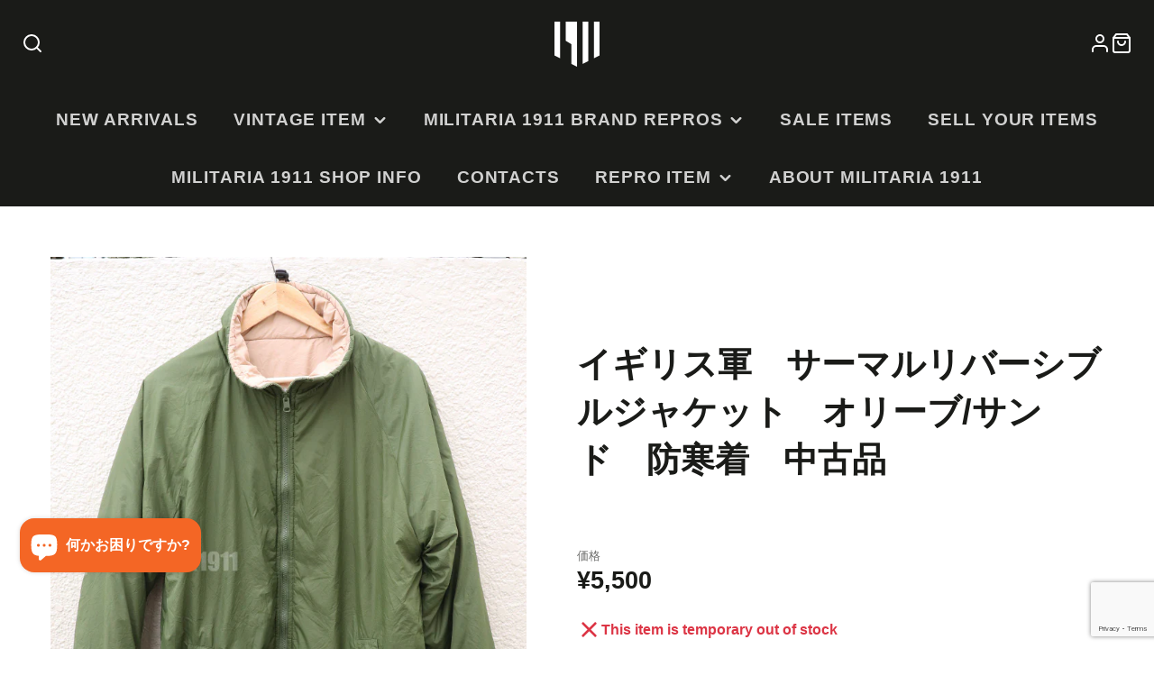

--- FILE ---
content_type: text/html; charset=utf-8
request_url: https://militaria-1911.com/products/%E3%82%A4%E3%82%AE%E3%83%AA%E3%82%B9%E8%BB%8D-%E3%82%B5%E3%83%BC%E3%83%9E%E3%83%AB%E3%83%AA%E3%83%90%E3%83%BC%E3%82%B7%E3%83%96%E3%83%AB%E3%82%B8%E3%83%A3%E3%82%B1%E3%83%83%E3%83%88-%E3%82%AA%E3%83%AA%E3%83%BC%E3%83%96-%E3%82%B5%E3%83%B3%E3%83%89-%E9%98%B2%E5%AF%92%E7%9D%80-%E4%B8%AD%E5%8F%A4%E5%93%81
body_size: 51386
content:
<!doctype html>
<html class="no-js" lang="ja">
  <head>
    <meta charset="utf-8">
    <meta http-equiv="X-UA-Compatible" content="IE=edge">
    <meta name="viewport" content="width=device-width,initial-scale=1">
    <meta name="theme-color" content="">
    <meta name="facebook-domain-verification" content="dopyl88vtwd929sjaqg63fe2fma2ub" />
    <link rel="canonical" href="https://militaria-1911.com/products/%e3%82%a4%e3%82%ae%e3%83%aa%e3%82%b9%e8%bb%8d-%e3%82%b5%e3%83%bc%e3%83%9e%e3%83%ab%e3%83%aa%e3%83%90%e3%83%bc%e3%82%b7%e3%83%96%e3%83%ab%e3%82%b8%e3%83%a3%e3%82%b1%e3%83%83%e3%83%88-%e3%82%aa%e3%83%aa%e3%83%bc%e3%83%96-%e3%82%b5%e3%83%b3%e3%83%89-%e9%98%b2%e5%af%92%e7%9d%80-%e4%b8%ad%e5%8f%a4%e5%93%81">
    <link rel="preconnect" href="https://cdn.shopify.com" crossorigin><link rel="icon" type="image/png" href="//militaria-1911.com/cdn/shop/files/22new_logo_2x_b8cb2d24-1025-448c-bc78-ee8d259cd8c1_32x32.png?v=1665995831"><title>イギリス軍　サーマルリバーシブルジャケット　オリーブ/サンド　防寒着　中古品</title>
    
    
      <meta name="description" content="イギリス軍の防寒用サーマルリバーシブルジャケットです。リバーシブルになっており、森や市街地などでのオリーブ、砂漠などを想定したサンドの2色を使い分けられるようになっております。質感は米軍のLevelIIIのようで、ダウンジャケットのように全体にもこっとしてます。非常に軽量で普段使いや、アウトドアでの使用にもとても重宝するアイテムです。 これからの季節に活躍してくれるアイテムです。同時にサーマルトラウザーズも出品していますのでよければご覧くださいませ。おそらくPX品で、MADE IN CHINAのタグが入っています。一時期のロットには、中国製のタグがあることが有名でイギリス軍の発注業者が中国で生産したためタグがついているものの中国製と">
    

    

<meta property="og:site_name" content="MILITARIA 1911 ">
<meta property="og:url" content="https://militaria-1911.com/products/%e3%82%a4%e3%82%ae%e3%83%aa%e3%82%b9%e8%bb%8d-%e3%82%b5%e3%83%bc%e3%83%9e%e3%83%ab%e3%83%aa%e3%83%90%e3%83%bc%e3%82%b7%e3%83%96%e3%83%ab%e3%82%b8%e3%83%a3%e3%82%b1%e3%83%83%e3%83%88-%e3%82%aa%e3%83%aa%e3%83%bc%e3%83%96-%e3%82%b5%e3%83%b3%e3%83%89-%e9%98%b2%e5%af%92%e7%9d%80-%e4%b8%ad%e5%8f%a4%e5%93%81">
<meta property="og:title" content="イギリス軍　サーマルリバーシブルジャケット　オリーブ/サンド　防寒着　中古品">
<meta property="og:type" content="product">
<meta property="og:description" content="イギリス軍の防寒用サーマルリバーシブルジャケットです。リバーシブルになっており、森や市街地などでのオリーブ、砂漠などを想定したサンドの2色を使い分けられるようになっております。質感は米軍のLevelIIIのようで、ダウンジャケットのように全体にもこっとしてます。非常に軽量で普段使いや、アウトドアでの使用にもとても重宝するアイテムです。 これからの季節に活躍してくれるアイテムです。同時にサーマルトラウザーズも出品していますのでよければご覧くださいませ。おそらくPX品で、MADE IN CHINAのタグが入っています。一時期のロットには、中国製のタグがあることが有名でイギリス軍の発注業者が中国で生産したためタグがついているものの中国製と"><meta property="og:image" content="http://militaria-1911.com/cdn/shop/products/BRT-O001-011__000.jpg?v=1667801504">
  <meta property="og:image:secure_url" content="https://militaria-1911.com/cdn/shop/products/BRT-O001-011__000.jpg?v=1667801504">
  <meta property="og:image:width" content="700">
  <meta property="og:image:height" content="900"><meta property="og:price:amount" content="5,500">
  <meta property="og:price:currency" content="JPY"><meta name="twitter:site" content="@1911Official"><meta name="twitter:card" content="summary_large_image">
<meta name="twitter:title" content="イギリス軍　サーマルリバーシブルジャケット　オリーブ/サンド　防寒着　中古品">
<meta name="twitter:description" content="イギリス軍の防寒用サーマルリバーシブルジャケットです。リバーシブルになっており、森や市街地などでのオリーブ、砂漠などを想定したサンドの2色を使い分けられるようになっております。質感は米軍のLevelIIIのようで、ダウンジャケットのように全体にもこっとしてます。非常に軽量で普段使いや、アウトドアでの使用にもとても重宝するアイテムです。 これからの季節に活躍してくれるアイテムです。同時にサーマルトラウザーズも出品していますのでよければご覧くださいませ。おそらくPX品で、MADE IN CHINAのタグが入っています。一時期のロットには、中国製のタグがあることが有名でイギリス軍の発注業者が中国で生産したためタグがついているものの中国製と">

    <script src="//militaria-1911.com/cdn/shop/t/3/assets/core.js?v=63133058106768900461641723988" defer="defer"></script>
    <script>window.performance && window.performance.mark && window.performance.mark('shopify.content_for_header.start');</script><meta name="facebook-domain-verification" content="dopyl88vtwd929sjaqg63fe2fma2ub">
<meta name="google-site-verification" content="gKWF-PGFo3Anmbe5fwgbffVODG4DnmbReA33Ip7pdSU">
<meta id="shopify-digital-wallet" name="shopify-digital-wallet" content="/62082416881/digital_wallets/dialog">
<meta name="shopify-checkout-api-token" content="67871118090b4e48aefb43b67a9cbb6a">
<meta id="in-context-paypal-metadata" data-shop-id="62082416881" data-venmo-supported="false" data-environment="production" data-locale="ja_JP" data-paypal-v4="true" data-currency="JPY">
<link rel="alternate" hreflang="x-default" href="https://militaria-1911.com/products/%E3%82%A4%E3%82%AE%E3%83%AA%E3%82%B9%E8%BB%8D-%E3%82%B5%E3%83%BC%E3%83%9E%E3%83%AB%E3%83%AA%E3%83%90%E3%83%BC%E3%82%B7%E3%83%96%E3%83%AB%E3%82%B8%E3%83%A3%E3%82%B1%E3%83%83%E3%83%88-%E3%82%AA%E3%83%AA%E3%83%BC%E3%83%96-%E3%82%B5%E3%83%B3%E3%83%89-%E9%98%B2%E5%AF%92%E7%9D%80-%E4%B8%AD%E5%8F%A4%E5%93%81">
<link rel="alternate" hreflang="ja" href="https://militaria-1911.com/products/%E3%82%A4%E3%82%AE%E3%83%AA%E3%82%B9%E8%BB%8D-%E3%82%B5%E3%83%BC%E3%83%9E%E3%83%AB%E3%83%AA%E3%83%90%E3%83%BC%E3%82%B7%E3%83%96%E3%83%AB%E3%82%B8%E3%83%A3%E3%82%B1%E3%83%83%E3%83%88-%E3%82%AA%E3%83%AA%E3%83%BC%E3%83%96-%E3%82%B5%E3%83%B3%E3%83%89-%E9%98%B2%E5%AF%92%E7%9D%80-%E4%B8%AD%E5%8F%A4%E5%93%81">
<link rel="alternate" hreflang="en-AC" href="https://os.militaria-1911.com/products/%E3%82%A4%E3%82%AE%E3%83%AA%E3%82%B9%E8%BB%8D-%E3%82%B5%E3%83%BC%E3%83%9E%E3%83%AB%E3%83%AA%E3%83%90%E3%83%BC%E3%82%B7%E3%83%96%E3%83%AB%E3%82%B8%E3%83%A3%E3%82%B1%E3%83%83%E3%83%88-%E3%82%AA%E3%83%AA%E3%83%BC%E3%83%96-%E3%82%B5%E3%83%B3%E3%83%89-%E9%98%B2%E5%AF%92%E7%9D%80-%E4%B8%AD%E5%8F%A4%E5%93%81">
<link rel="alternate" hreflang="en-AD" href="https://os.militaria-1911.com/products/%E3%82%A4%E3%82%AE%E3%83%AA%E3%82%B9%E8%BB%8D-%E3%82%B5%E3%83%BC%E3%83%9E%E3%83%AB%E3%83%AA%E3%83%90%E3%83%BC%E3%82%B7%E3%83%96%E3%83%AB%E3%82%B8%E3%83%A3%E3%82%B1%E3%83%83%E3%83%88-%E3%82%AA%E3%83%AA%E3%83%BC%E3%83%96-%E3%82%B5%E3%83%B3%E3%83%89-%E9%98%B2%E5%AF%92%E7%9D%80-%E4%B8%AD%E5%8F%A4%E5%93%81">
<link rel="alternate" hreflang="en-AE" href="https://os.militaria-1911.com/products/%E3%82%A4%E3%82%AE%E3%83%AA%E3%82%B9%E8%BB%8D-%E3%82%B5%E3%83%BC%E3%83%9E%E3%83%AB%E3%83%AA%E3%83%90%E3%83%BC%E3%82%B7%E3%83%96%E3%83%AB%E3%82%B8%E3%83%A3%E3%82%B1%E3%83%83%E3%83%88-%E3%82%AA%E3%83%AA%E3%83%BC%E3%83%96-%E3%82%B5%E3%83%B3%E3%83%89-%E9%98%B2%E5%AF%92%E7%9D%80-%E4%B8%AD%E5%8F%A4%E5%93%81">
<link rel="alternate" hreflang="en-AF" href="https://os.militaria-1911.com/products/%E3%82%A4%E3%82%AE%E3%83%AA%E3%82%B9%E8%BB%8D-%E3%82%B5%E3%83%BC%E3%83%9E%E3%83%AB%E3%83%AA%E3%83%90%E3%83%BC%E3%82%B7%E3%83%96%E3%83%AB%E3%82%B8%E3%83%A3%E3%82%B1%E3%83%83%E3%83%88-%E3%82%AA%E3%83%AA%E3%83%BC%E3%83%96-%E3%82%B5%E3%83%B3%E3%83%89-%E9%98%B2%E5%AF%92%E7%9D%80-%E4%B8%AD%E5%8F%A4%E5%93%81">
<link rel="alternate" hreflang="en-AG" href="https://os.militaria-1911.com/products/%E3%82%A4%E3%82%AE%E3%83%AA%E3%82%B9%E8%BB%8D-%E3%82%B5%E3%83%BC%E3%83%9E%E3%83%AB%E3%83%AA%E3%83%90%E3%83%BC%E3%82%B7%E3%83%96%E3%83%AB%E3%82%B8%E3%83%A3%E3%82%B1%E3%83%83%E3%83%88-%E3%82%AA%E3%83%AA%E3%83%BC%E3%83%96-%E3%82%B5%E3%83%B3%E3%83%89-%E9%98%B2%E5%AF%92%E7%9D%80-%E4%B8%AD%E5%8F%A4%E5%93%81">
<link rel="alternate" hreflang="en-AI" href="https://os.militaria-1911.com/products/%E3%82%A4%E3%82%AE%E3%83%AA%E3%82%B9%E8%BB%8D-%E3%82%B5%E3%83%BC%E3%83%9E%E3%83%AB%E3%83%AA%E3%83%90%E3%83%BC%E3%82%B7%E3%83%96%E3%83%AB%E3%82%B8%E3%83%A3%E3%82%B1%E3%83%83%E3%83%88-%E3%82%AA%E3%83%AA%E3%83%BC%E3%83%96-%E3%82%B5%E3%83%B3%E3%83%89-%E9%98%B2%E5%AF%92%E7%9D%80-%E4%B8%AD%E5%8F%A4%E5%93%81">
<link rel="alternate" hreflang="en-AL" href="https://os.militaria-1911.com/products/%E3%82%A4%E3%82%AE%E3%83%AA%E3%82%B9%E8%BB%8D-%E3%82%B5%E3%83%BC%E3%83%9E%E3%83%AB%E3%83%AA%E3%83%90%E3%83%BC%E3%82%B7%E3%83%96%E3%83%AB%E3%82%B8%E3%83%A3%E3%82%B1%E3%83%83%E3%83%88-%E3%82%AA%E3%83%AA%E3%83%BC%E3%83%96-%E3%82%B5%E3%83%B3%E3%83%89-%E9%98%B2%E5%AF%92%E7%9D%80-%E4%B8%AD%E5%8F%A4%E5%93%81">
<link rel="alternate" hreflang="en-AM" href="https://os.militaria-1911.com/products/%E3%82%A4%E3%82%AE%E3%83%AA%E3%82%B9%E8%BB%8D-%E3%82%B5%E3%83%BC%E3%83%9E%E3%83%AB%E3%83%AA%E3%83%90%E3%83%BC%E3%82%B7%E3%83%96%E3%83%AB%E3%82%B8%E3%83%A3%E3%82%B1%E3%83%83%E3%83%88-%E3%82%AA%E3%83%AA%E3%83%BC%E3%83%96-%E3%82%B5%E3%83%B3%E3%83%89-%E9%98%B2%E5%AF%92%E7%9D%80-%E4%B8%AD%E5%8F%A4%E5%93%81">
<link rel="alternate" hreflang="en-AO" href="https://os.militaria-1911.com/products/%E3%82%A4%E3%82%AE%E3%83%AA%E3%82%B9%E8%BB%8D-%E3%82%B5%E3%83%BC%E3%83%9E%E3%83%AB%E3%83%AA%E3%83%90%E3%83%BC%E3%82%B7%E3%83%96%E3%83%AB%E3%82%B8%E3%83%A3%E3%82%B1%E3%83%83%E3%83%88-%E3%82%AA%E3%83%AA%E3%83%BC%E3%83%96-%E3%82%B5%E3%83%B3%E3%83%89-%E9%98%B2%E5%AF%92%E7%9D%80-%E4%B8%AD%E5%8F%A4%E5%93%81">
<link rel="alternate" hreflang="en-AR" href="https://os.militaria-1911.com/products/%E3%82%A4%E3%82%AE%E3%83%AA%E3%82%B9%E8%BB%8D-%E3%82%B5%E3%83%BC%E3%83%9E%E3%83%AB%E3%83%AA%E3%83%90%E3%83%BC%E3%82%B7%E3%83%96%E3%83%AB%E3%82%B8%E3%83%A3%E3%82%B1%E3%83%83%E3%83%88-%E3%82%AA%E3%83%AA%E3%83%BC%E3%83%96-%E3%82%B5%E3%83%B3%E3%83%89-%E9%98%B2%E5%AF%92%E7%9D%80-%E4%B8%AD%E5%8F%A4%E5%93%81">
<link rel="alternate" hreflang="en-AT" href="https://os.militaria-1911.com/products/%E3%82%A4%E3%82%AE%E3%83%AA%E3%82%B9%E8%BB%8D-%E3%82%B5%E3%83%BC%E3%83%9E%E3%83%AB%E3%83%AA%E3%83%90%E3%83%BC%E3%82%B7%E3%83%96%E3%83%AB%E3%82%B8%E3%83%A3%E3%82%B1%E3%83%83%E3%83%88-%E3%82%AA%E3%83%AA%E3%83%BC%E3%83%96-%E3%82%B5%E3%83%B3%E3%83%89-%E9%98%B2%E5%AF%92%E7%9D%80-%E4%B8%AD%E5%8F%A4%E5%93%81">
<link rel="alternate" hreflang="en-AW" href="https://os.militaria-1911.com/products/%E3%82%A4%E3%82%AE%E3%83%AA%E3%82%B9%E8%BB%8D-%E3%82%B5%E3%83%BC%E3%83%9E%E3%83%AB%E3%83%AA%E3%83%90%E3%83%BC%E3%82%B7%E3%83%96%E3%83%AB%E3%82%B8%E3%83%A3%E3%82%B1%E3%83%83%E3%83%88-%E3%82%AA%E3%83%AA%E3%83%BC%E3%83%96-%E3%82%B5%E3%83%B3%E3%83%89-%E9%98%B2%E5%AF%92%E7%9D%80-%E4%B8%AD%E5%8F%A4%E5%93%81">
<link rel="alternate" hreflang="en-AX" href="https://os.militaria-1911.com/products/%E3%82%A4%E3%82%AE%E3%83%AA%E3%82%B9%E8%BB%8D-%E3%82%B5%E3%83%BC%E3%83%9E%E3%83%AB%E3%83%AA%E3%83%90%E3%83%BC%E3%82%B7%E3%83%96%E3%83%AB%E3%82%B8%E3%83%A3%E3%82%B1%E3%83%83%E3%83%88-%E3%82%AA%E3%83%AA%E3%83%BC%E3%83%96-%E3%82%B5%E3%83%B3%E3%83%89-%E9%98%B2%E5%AF%92%E7%9D%80-%E4%B8%AD%E5%8F%A4%E5%93%81">
<link rel="alternate" hreflang="en-AZ" href="https://os.militaria-1911.com/products/%E3%82%A4%E3%82%AE%E3%83%AA%E3%82%B9%E8%BB%8D-%E3%82%B5%E3%83%BC%E3%83%9E%E3%83%AB%E3%83%AA%E3%83%90%E3%83%BC%E3%82%B7%E3%83%96%E3%83%AB%E3%82%B8%E3%83%A3%E3%82%B1%E3%83%83%E3%83%88-%E3%82%AA%E3%83%AA%E3%83%BC%E3%83%96-%E3%82%B5%E3%83%B3%E3%83%89-%E9%98%B2%E5%AF%92%E7%9D%80-%E4%B8%AD%E5%8F%A4%E5%93%81">
<link rel="alternate" hreflang="en-BA" href="https://os.militaria-1911.com/products/%E3%82%A4%E3%82%AE%E3%83%AA%E3%82%B9%E8%BB%8D-%E3%82%B5%E3%83%BC%E3%83%9E%E3%83%AB%E3%83%AA%E3%83%90%E3%83%BC%E3%82%B7%E3%83%96%E3%83%AB%E3%82%B8%E3%83%A3%E3%82%B1%E3%83%83%E3%83%88-%E3%82%AA%E3%83%AA%E3%83%BC%E3%83%96-%E3%82%B5%E3%83%B3%E3%83%89-%E9%98%B2%E5%AF%92%E7%9D%80-%E4%B8%AD%E5%8F%A4%E5%93%81">
<link rel="alternate" hreflang="en-BB" href="https://os.militaria-1911.com/products/%E3%82%A4%E3%82%AE%E3%83%AA%E3%82%B9%E8%BB%8D-%E3%82%B5%E3%83%BC%E3%83%9E%E3%83%AB%E3%83%AA%E3%83%90%E3%83%BC%E3%82%B7%E3%83%96%E3%83%AB%E3%82%B8%E3%83%A3%E3%82%B1%E3%83%83%E3%83%88-%E3%82%AA%E3%83%AA%E3%83%BC%E3%83%96-%E3%82%B5%E3%83%B3%E3%83%89-%E9%98%B2%E5%AF%92%E7%9D%80-%E4%B8%AD%E5%8F%A4%E5%93%81">
<link rel="alternate" hreflang="en-BD" href="https://os.militaria-1911.com/products/%E3%82%A4%E3%82%AE%E3%83%AA%E3%82%B9%E8%BB%8D-%E3%82%B5%E3%83%BC%E3%83%9E%E3%83%AB%E3%83%AA%E3%83%90%E3%83%BC%E3%82%B7%E3%83%96%E3%83%AB%E3%82%B8%E3%83%A3%E3%82%B1%E3%83%83%E3%83%88-%E3%82%AA%E3%83%AA%E3%83%BC%E3%83%96-%E3%82%B5%E3%83%B3%E3%83%89-%E9%98%B2%E5%AF%92%E7%9D%80-%E4%B8%AD%E5%8F%A4%E5%93%81">
<link rel="alternate" hreflang="en-BE" href="https://os.militaria-1911.com/products/%E3%82%A4%E3%82%AE%E3%83%AA%E3%82%B9%E8%BB%8D-%E3%82%B5%E3%83%BC%E3%83%9E%E3%83%AB%E3%83%AA%E3%83%90%E3%83%BC%E3%82%B7%E3%83%96%E3%83%AB%E3%82%B8%E3%83%A3%E3%82%B1%E3%83%83%E3%83%88-%E3%82%AA%E3%83%AA%E3%83%BC%E3%83%96-%E3%82%B5%E3%83%B3%E3%83%89-%E9%98%B2%E5%AF%92%E7%9D%80-%E4%B8%AD%E5%8F%A4%E5%93%81">
<link rel="alternate" hreflang="en-BF" href="https://os.militaria-1911.com/products/%E3%82%A4%E3%82%AE%E3%83%AA%E3%82%B9%E8%BB%8D-%E3%82%B5%E3%83%BC%E3%83%9E%E3%83%AB%E3%83%AA%E3%83%90%E3%83%BC%E3%82%B7%E3%83%96%E3%83%AB%E3%82%B8%E3%83%A3%E3%82%B1%E3%83%83%E3%83%88-%E3%82%AA%E3%83%AA%E3%83%BC%E3%83%96-%E3%82%B5%E3%83%B3%E3%83%89-%E9%98%B2%E5%AF%92%E7%9D%80-%E4%B8%AD%E5%8F%A4%E5%93%81">
<link rel="alternate" hreflang="en-BG" href="https://os.militaria-1911.com/products/%E3%82%A4%E3%82%AE%E3%83%AA%E3%82%B9%E8%BB%8D-%E3%82%B5%E3%83%BC%E3%83%9E%E3%83%AB%E3%83%AA%E3%83%90%E3%83%BC%E3%82%B7%E3%83%96%E3%83%AB%E3%82%B8%E3%83%A3%E3%82%B1%E3%83%83%E3%83%88-%E3%82%AA%E3%83%AA%E3%83%BC%E3%83%96-%E3%82%B5%E3%83%B3%E3%83%89-%E9%98%B2%E5%AF%92%E7%9D%80-%E4%B8%AD%E5%8F%A4%E5%93%81">
<link rel="alternate" hreflang="en-BH" href="https://os.militaria-1911.com/products/%E3%82%A4%E3%82%AE%E3%83%AA%E3%82%B9%E8%BB%8D-%E3%82%B5%E3%83%BC%E3%83%9E%E3%83%AB%E3%83%AA%E3%83%90%E3%83%BC%E3%82%B7%E3%83%96%E3%83%AB%E3%82%B8%E3%83%A3%E3%82%B1%E3%83%83%E3%83%88-%E3%82%AA%E3%83%AA%E3%83%BC%E3%83%96-%E3%82%B5%E3%83%B3%E3%83%89-%E9%98%B2%E5%AF%92%E7%9D%80-%E4%B8%AD%E5%8F%A4%E5%93%81">
<link rel="alternate" hreflang="en-BI" href="https://os.militaria-1911.com/products/%E3%82%A4%E3%82%AE%E3%83%AA%E3%82%B9%E8%BB%8D-%E3%82%B5%E3%83%BC%E3%83%9E%E3%83%AB%E3%83%AA%E3%83%90%E3%83%BC%E3%82%B7%E3%83%96%E3%83%AB%E3%82%B8%E3%83%A3%E3%82%B1%E3%83%83%E3%83%88-%E3%82%AA%E3%83%AA%E3%83%BC%E3%83%96-%E3%82%B5%E3%83%B3%E3%83%89-%E9%98%B2%E5%AF%92%E7%9D%80-%E4%B8%AD%E5%8F%A4%E5%93%81">
<link rel="alternate" hreflang="en-BJ" href="https://os.militaria-1911.com/products/%E3%82%A4%E3%82%AE%E3%83%AA%E3%82%B9%E8%BB%8D-%E3%82%B5%E3%83%BC%E3%83%9E%E3%83%AB%E3%83%AA%E3%83%90%E3%83%BC%E3%82%B7%E3%83%96%E3%83%AB%E3%82%B8%E3%83%A3%E3%82%B1%E3%83%83%E3%83%88-%E3%82%AA%E3%83%AA%E3%83%BC%E3%83%96-%E3%82%B5%E3%83%B3%E3%83%89-%E9%98%B2%E5%AF%92%E7%9D%80-%E4%B8%AD%E5%8F%A4%E5%93%81">
<link rel="alternate" hreflang="en-BL" href="https://os.militaria-1911.com/products/%E3%82%A4%E3%82%AE%E3%83%AA%E3%82%B9%E8%BB%8D-%E3%82%B5%E3%83%BC%E3%83%9E%E3%83%AB%E3%83%AA%E3%83%90%E3%83%BC%E3%82%B7%E3%83%96%E3%83%AB%E3%82%B8%E3%83%A3%E3%82%B1%E3%83%83%E3%83%88-%E3%82%AA%E3%83%AA%E3%83%BC%E3%83%96-%E3%82%B5%E3%83%B3%E3%83%89-%E9%98%B2%E5%AF%92%E7%9D%80-%E4%B8%AD%E5%8F%A4%E5%93%81">
<link rel="alternate" hreflang="en-BM" href="https://os.militaria-1911.com/products/%E3%82%A4%E3%82%AE%E3%83%AA%E3%82%B9%E8%BB%8D-%E3%82%B5%E3%83%BC%E3%83%9E%E3%83%AB%E3%83%AA%E3%83%90%E3%83%BC%E3%82%B7%E3%83%96%E3%83%AB%E3%82%B8%E3%83%A3%E3%82%B1%E3%83%83%E3%83%88-%E3%82%AA%E3%83%AA%E3%83%BC%E3%83%96-%E3%82%B5%E3%83%B3%E3%83%89-%E9%98%B2%E5%AF%92%E7%9D%80-%E4%B8%AD%E5%8F%A4%E5%93%81">
<link rel="alternate" hreflang="en-BN" href="https://os.militaria-1911.com/products/%E3%82%A4%E3%82%AE%E3%83%AA%E3%82%B9%E8%BB%8D-%E3%82%B5%E3%83%BC%E3%83%9E%E3%83%AB%E3%83%AA%E3%83%90%E3%83%BC%E3%82%B7%E3%83%96%E3%83%AB%E3%82%B8%E3%83%A3%E3%82%B1%E3%83%83%E3%83%88-%E3%82%AA%E3%83%AA%E3%83%BC%E3%83%96-%E3%82%B5%E3%83%B3%E3%83%89-%E9%98%B2%E5%AF%92%E7%9D%80-%E4%B8%AD%E5%8F%A4%E5%93%81">
<link rel="alternate" hreflang="en-BO" href="https://os.militaria-1911.com/products/%E3%82%A4%E3%82%AE%E3%83%AA%E3%82%B9%E8%BB%8D-%E3%82%B5%E3%83%BC%E3%83%9E%E3%83%AB%E3%83%AA%E3%83%90%E3%83%BC%E3%82%B7%E3%83%96%E3%83%AB%E3%82%B8%E3%83%A3%E3%82%B1%E3%83%83%E3%83%88-%E3%82%AA%E3%83%AA%E3%83%BC%E3%83%96-%E3%82%B5%E3%83%B3%E3%83%89-%E9%98%B2%E5%AF%92%E7%9D%80-%E4%B8%AD%E5%8F%A4%E5%93%81">
<link rel="alternate" hreflang="en-BQ" href="https://os.militaria-1911.com/products/%E3%82%A4%E3%82%AE%E3%83%AA%E3%82%B9%E8%BB%8D-%E3%82%B5%E3%83%BC%E3%83%9E%E3%83%AB%E3%83%AA%E3%83%90%E3%83%BC%E3%82%B7%E3%83%96%E3%83%AB%E3%82%B8%E3%83%A3%E3%82%B1%E3%83%83%E3%83%88-%E3%82%AA%E3%83%AA%E3%83%BC%E3%83%96-%E3%82%B5%E3%83%B3%E3%83%89-%E9%98%B2%E5%AF%92%E7%9D%80-%E4%B8%AD%E5%8F%A4%E5%93%81">
<link rel="alternate" hreflang="en-BR" href="https://os.militaria-1911.com/products/%E3%82%A4%E3%82%AE%E3%83%AA%E3%82%B9%E8%BB%8D-%E3%82%B5%E3%83%BC%E3%83%9E%E3%83%AB%E3%83%AA%E3%83%90%E3%83%BC%E3%82%B7%E3%83%96%E3%83%AB%E3%82%B8%E3%83%A3%E3%82%B1%E3%83%83%E3%83%88-%E3%82%AA%E3%83%AA%E3%83%BC%E3%83%96-%E3%82%B5%E3%83%B3%E3%83%89-%E9%98%B2%E5%AF%92%E7%9D%80-%E4%B8%AD%E5%8F%A4%E5%93%81">
<link rel="alternate" hreflang="en-BS" href="https://os.militaria-1911.com/products/%E3%82%A4%E3%82%AE%E3%83%AA%E3%82%B9%E8%BB%8D-%E3%82%B5%E3%83%BC%E3%83%9E%E3%83%AB%E3%83%AA%E3%83%90%E3%83%BC%E3%82%B7%E3%83%96%E3%83%AB%E3%82%B8%E3%83%A3%E3%82%B1%E3%83%83%E3%83%88-%E3%82%AA%E3%83%AA%E3%83%BC%E3%83%96-%E3%82%B5%E3%83%B3%E3%83%89-%E9%98%B2%E5%AF%92%E7%9D%80-%E4%B8%AD%E5%8F%A4%E5%93%81">
<link rel="alternate" hreflang="en-BT" href="https://os.militaria-1911.com/products/%E3%82%A4%E3%82%AE%E3%83%AA%E3%82%B9%E8%BB%8D-%E3%82%B5%E3%83%BC%E3%83%9E%E3%83%AB%E3%83%AA%E3%83%90%E3%83%BC%E3%82%B7%E3%83%96%E3%83%AB%E3%82%B8%E3%83%A3%E3%82%B1%E3%83%83%E3%83%88-%E3%82%AA%E3%83%AA%E3%83%BC%E3%83%96-%E3%82%B5%E3%83%B3%E3%83%89-%E9%98%B2%E5%AF%92%E7%9D%80-%E4%B8%AD%E5%8F%A4%E5%93%81">
<link rel="alternate" hreflang="en-BW" href="https://os.militaria-1911.com/products/%E3%82%A4%E3%82%AE%E3%83%AA%E3%82%B9%E8%BB%8D-%E3%82%B5%E3%83%BC%E3%83%9E%E3%83%AB%E3%83%AA%E3%83%90%E3%83%BC%E3%82%B7%E3%83%96%E3%83%AB%E3%82%B8%E3%83%A3%E3%82%B1%E3%83%83%E3%83%88-%E3%82%AA%E3%83%AA%E3%83%BC%E3%83%96-%E3%82%B5%E3%83%B3%E3%83%89-%E9%98%B2%E5%AF%92%E7%9D%80-%E4%B8%AD%E5%8F%A4%E5%93%81">
<link rel="alternate" hreflang="en-BZ" href="https://os.militaria-1911.com/products/%E3%82%A4%E3%82%AE%E3%83%AA%E3%82%B9%E8%BB%8D-%E3%82%B5%E3%83%BC%E3%83%9E%E3%83%AB%E3%83%AA%E3%83%90%E3%83%BC%E3%82%B7%E3%83%96%E3%83%AB%E3%82%B8%E3%83%A3%E3%82%B1%E3%83%83%E3%83%88-%E3%82%AA%E3%83%AA%E3%83%BC%E3%83%96-%E3%82%B5%E3%83%B3%E3%83%89-%E9%98%B2%E5%AF%92%E7%9D%80-%E4%B8%AD%E5%8F%A4%E5%93%81">
<link rel="alternate" hreflang="en-CA" href="https://os.militaria-1911.com/products/%E3%82%A4%E3%82%AE%E3%83%AA%E3%82%B9%E8%BB%8D-%E3%82%B5%E3%83%BC%E3%83%9E%E3%83%AB%E3%83%AA%E3%83%90%E3%83%BC%E3%82%B7%E3%83%96%E3%83%AB%E3%82%B8%E3%83%A3%E3%82%B1%E3%83%83%E3%83%88-%E3%82%AA%E3%83%AA%E3%83%BC%E3%83%96-%E3%82%B5%E3%83%B3%E3%83%89-%E9%98%B2%E5%AF%92%E7%9D%80-%E4%B8%AD%E5%8F%A4%E5%93%81">
<link rel="alternate" hreflang="en-CC" href="https://os.militaria-1911.com/products/%E3%82%A4%E3%82%AE%E3%83%AA%E3%82%B9%E8%BB%8D-%E3%82%B5%E3%83%BC%E3%83%9E%E3%83%AB%E3%83%AA%E3%83%90%E3%83%BC%E3%82%B7%E3%83%96%E3%83%AB%E3%82%B8%E3%83%A3%E3%82%B1%E3%83%83%E3%83%88-%E3%82%AA%E3%83%AA%E3%83%BC%E3%83%96-%E3%82%B5%E3%83%B3%E3%83%89-%E9%98%B2%E5%AF%92%E7%9D%80-%E4%B8%AD%E5%8F%A4%E5%93%81">
<link rel="alternate" hreflang="en-CD" href="https://os.militaria-1911.com/products/%E3%82%A4%E3%82%AE%E3%83%AA%E3%82%B9%E8%BB%8D-%E3%82%B5%E3%83%BC%E3%83%9E%E3%83%AB%E3%83%AA%E3%83%90%E3%83%BC%E3%82%B7%E3%83%96%E3%83%AB%E3%82%B8%E3%83%A3%E3%82%B1%E3%83%83%E3%83%88-%E3%82%AA%E3%83%AA%E3%83%BC%E3%83%96-%E3%82%B5%E3%83%B3%E3%83%89-%E9%98%B2%E5%AF%92%E7%9D%80-%E4%B8%AD%E5%8F%A4%E5%93%81">
<link rel="alternate" hreflang="en-CG" href="https://os.militaria-1911.com/products/%E3%82%A4%E3%82%AE%E3%83%AA%E3%82%B9%E8%BB%8D-%E3%82%B5%E3%83%BC%E3%83%9E%E3%83%AB%E3%83%AA%E3%83%90%E3%83%BC%E3%82%B7%E3%83%96%E3%83%AB%E3%82%B8%E3%83%A3%E3%82%B1%E3%83%83%E3%83%88-%E3%82%AA%E3%83%AA%E3%83%BC%E3%83%96-%E3%82%B5%E3%83%B3%E3%83%89-%E9%98%B2%E5%AF%92%E7%9D%80-%E4%B8%AD%E5%8F%A4%E5%93%81">
<link rel="alternate" hreflang="en-CH" href="https://os.militaria-1911.com/products/%E3%82%A4%E3%82%AE%E3%83%AA%E3%82%B9%E8%BB%8D-%E3%82%B5%E3%83%BC%E3%83%9E%E3%83%AB%E3%83%AA%E3%83%90%E3%83%BC%E3%82%B7%E3%83%96%E3%83%AB%E3%82%B8%E3%83%A3%E3%82%B1%E3%83%83%E3%83%88-%E3%82%AA%E3%83%AA%E3%83%BC%E3%83%96-%E3%82%B5%E3%83%B3%E3%83%89-%E9%98%B2%E5%AF%92%E7%9D%80-%E4%B8%AD%E5%8F%A4%E5%93%81">
<link rel="alternate" hreflang="en-CI" href="https://os.militaria-1911.com/products/%E3%82%A4%E3%82%AE%E3%83%AA%E3%82%B9%E8%BB%8D-%E3%82%B5%E3%83%BC%E3%83%9E%E3%83%AB%E3%83%AA%E3%83%90%E3%83%BC%E3%82%B7%E3%83%96%E3%83%AB%E3%82%B8%E3%83%A3%E3%82%B1%E3%83%83%E3%83%88-%E3%82%AA%E3%83%AA%E3%83%BC%E3%83%96-%E3%82%B5%E3%83%B3%E3%83%89-%E9%98%B2%E5%AF%92%E7%9D%80-%E4%B8%AD%E5%8F%A4%E5%93%81">
<link rel="alternate" hreflang="en-CK" href="https://os.militaria-1911.com/products/%E3%82%A4%E3%82%AE%E3%83%AA%E3%82%B9%E8%BB%8D-%E3%82%B5%E3%83%BC%E3%83%9E%E3%83%AB%E3%83%AA%E3%83%90%E3%83%BC%E3%82%B7%E3%83%96%E3%83%AB%E3%82%B8%E3%83%A3%E3%82%B1%E3%83%83%E3%83%88-%E3%82%AA%E3%83%AA%E3%83%BC%E3%83%96-%E3%82%B5%E3%83%B3%E3%83%89-%E9%98%B2%E5%AF%92%E7%9D%80-%E4%B8%AD%E5%8F%A4%E5%93%81">
<link rel="alternate" hreflang="en-CL" href="https://os.militaria-1911.com/products/%E3%82%A4%E3%82%AE%E3%83%AA%E3%82%B9%E8%BB%8D-%E3%82%B5%E3%83%BC%E3%83%9E%E3%83%AB%E3%83%AA%E3%83%90%E3%83%BC%E3%82%B7%E3%83%96%E3%83%AB%E3%82%B8%E3%83%A3%E3%82%B1%E3%83%83%E3%83%88-%E3%82%AA%E3%83%AA%E3%83%BC%E3%83%96-%E3%82%B5%E3%83%B3%E3%83%89-%E9%98%B2%E5%AF%92%E7%9D%80-%E4%B8%AD%E5%8F%A4%E5%93%81">
<link rel="alternate" hreflang="en-CM" href="https://os.militaria-1911.com/products/%E3%82%A4%E3%82%AE%E3%83%AA%E3%82%B9%E8%BB%8D-%E3%82%B5%E3%83%BC%E3%83%9E%E3%83%AB%E3%83%AA%E3%83%90%E3%83%BC%E3%82%B7%E3%83%96%E3%83%AB%E3%82%B8%E3%83%A3%E3%82%B1%E3%83%83%E3%83%88-%E3%82%AA%E3%83%AA%E3%83%BC%E3%83%96-%E3%82%B5%E3%83%B3%E3%83%89-%E9%98%B2%E5%AF%92%E7%9D%80-%E4%B8%AD%E5%8F%A4%E5%93%81">
<link rel="alternate" hreflang="zh-Hans-CN" href="https://chinamilitaria1911.com/products/%E3%82%A4%E3%82%AE%E3%83%AA%E3%82%B9%E8%BB%8D-%E3%82%B5%E3%83%BC%E3%83%9E%E3%83%AB%E3%83%AA%E3%83%90%E3%83%BC%E3%82%B7%E3%83%96%E3%83%AB%E3%82%B8%E3%83%A3%E3%82%B1%E3%83%83%E3%83%88-%E3%82%AA%E3%83%AA%E3%83%BC%E3%83%96-%E3%82%B5%E3%83%B3%E3%83%89-%E9%98%B2%E5%AF%92%E7%9D%80-%E4%B8%AD%E5%8F%A4%E5%93%81">
<link rel="alternate" hreflang="en-CN" href="https://chinamilitaria1911.com/en/products/%E3%82%A4%E3%82%AE%E3%83%AA%E3%82%B9%E8%BB%8D-%E3%82%B5%E3%83%BC%E3%83%9E%E3%83%AB%E3%83%AA%E3%83%90%E3%83%BC%E3%82%B7%E3%83%96%E3%83%AB%E3%82%B8%E3%83%A3%E3%82%B1%E3%83%83%E3%83%88-%E3%82%AA%E3%83%AA%E3%83%BC%E3%83%96-%E3%82%B5%E3%83%B3%E3%83%89-%E9%98%B2%E5%AF%92%E7%9D%80-%E4%B8%AD%E5%8F%A4%E5%93%81">
<link rel="alternate" hreflang="en-CO" href="https://os.militaria-1911.com/products/%E3%82%A4%E3%82%AE%E3%83%AA%E3%82%B9%E8%BB%8D-%E3%82%B5%E3%83%BC%E3%83%9E%E3%83%AB%E3%83%AA%E3%83%90%E3%83%BC%E3%82%B7%E3%83%96%E3%83%AB%E3%82%B8%E3%83%A3%E3%82%B1%E3%83%83%E3%83%88-%E3%82%AA%E3%83%AA%E3%83%BC%E3%83%96-%E3%82%B5%E3%83%B3%E3%83%89-%E9%98%B2%E5%AF%92%E7%9D%80-%E4%B8%AD%E5%8F%A4%E5%93%81">
<link rel="alternate" hreflang="en-CR" href="https://os.militaria-1911.com/products/%E3%82%A4%E3%82%AE%E3%83%AA%E3%82%B9%E8%BB%8D-%E3%82%B5%E3%83%BC%E3%83%9E%E3%83%AB%E3%83%AA%E3%83%90%E3%83%BC%E3%82%B7%E3%83%96%E3%83%AB%E3%82%B8%E3%83%A3%E3%82%B1%E3%83%83%E3%83%88-%E3%82%AA%E3%83%AA%E3%83%BC%E3%83%96-%E3%82%B5%E3%83%B3%E3%83%89-%E9%98%B2%E5%AF%92%E7%9D%80-%E4%B8%AD%E5%8F%A4%E5%93%81">
<link rel="alternate" hreflang="en-CV" href="https://os.militaria-1911.com/products/%E3%82%A4%E3%82%AE%E3%83%AA%E3%82%B9%E8%BB%8D-%E3%82%B5%E3%83%BC%E3%83%9E%E3%83%AB%E3%83%AA%E3%83%90%E3%83%BC%E3%82%B7%E3%83%96%E3%83%AB%E3%82%B8%E3%83%A3%E3%82%B1%E3%83%83%E3%83%88-%E3%82%AA%E3%83%AA%E3%83%BC%E3%83%96-%E3%82%B5%E3%83%B3%E3%83%89-%E9%98%B2%E5%AF%92%E7%9D%80-%E4%B8%AD%E5%8F%A4%E5%93%81">
<link rel="alternate" hreflang="en-CW" href="https://os.militaria-1911.com/products/%E3%82%A4%E3%82%AE%E3%83%AA%E3%82%B9%E8%BB%8D-%E3%82%B5%E3%83%BC%E3%83%9E%E3%83%AB%E3%83%AA%E3%83%90%E3%83%BC%E3%82%B7%E3%83%96%E3%83%AB%E3%82%B8%E3%83%A3%E3%82%B1%E3%83%83%E3%83%88-%E3%82%AA%E3%83%AA%E3%83%BC%E3%83%96-%E3%82%B5%E3%83%B3%E3%83%89-%E9%98%B2%E5%AF%92%E7%9D%80-%E4%B8%AD%E5%8F%A4%E5%93%81">
<link rel="alternate" hreflang="en-CX" href="https://os.militaria-1911.com/products/%E3%82%A4%E3%82%AE%E3%83%AA%E3%82%B9%E8%BB%8D-%E3%82%B5%E3%83%BC%E3%83%9E%E3%83%AB%E3%83%AA%E3%83%90%E3%83%BC%E3%82%B7%E3%83%96%E3%83%AB%E3%82%B8%E3%83%A3%E3%82%B1%E3%83%83%E3%83%88-%E3%82%AA%E3%83%AA%E3%83%BC%E3%83%96-%E3%82%B5%E3%83%B3%E3%83%89-%E9%98%B2%E5%AF%92%E7%9D%80-%E4%B8%AD%E5%8F%A4%E5%93%81">
<link rel="alternate" hreflang="en-CY" href="https://os.militaria-1911.com/products/%E3%82%A4%E3%82%AE%E3%83%AA%E3%82%B9%E8%BB%8D-%E3%82%B5%E3%83%BC%E3%83%9E%E3%83%AB%E3%83%AA%E3%83%90%E3%83%BC%E3%82%B7%E3%83%96%E3%83%AB%E3%82%B8%E3%83%A3%E3%82%B1%E3%83%83%E3%83%88-%E3%82%AA%E3%83%AA%E3%83%BC%E3%83%96-%E3%82%B5%E3%83%B3%E3%83%89-%E9%98%B2%E5%AF%92%E7%9D%80-%E4%B8%AD%E5%8F%A4%E5%93%81">
<link rel="alternate" hreflang="en-CZ" href="https://os.militaria-1911.com/products/%E3%82%A4%E3%82%AE%E3%83%AA%E3%82%B9%E8%BB%8D-%E3%82%B5%E3%83%BC%E3%83%9E%E3%83%AB%E3%83%AA%E3%83%90%E3%83%BC%E3%82%B7%E3%83%96%E3%83%AB%E3%82%B8%E3%83%A3%E3%82%B1%E3%83%83%E3%83%88-%E3%82%AA%E3%83%AA%E3%83%BC%E3%83%96-%E3%82%B5%E3%83%B3%E3%83%89-%E9%98%B2%E5%AF%92%E7%9D%80-%E4%B8%AD%E5%8F%A4%E5%93%81">
<link rel="alternate" hreflang="en-DJ" href="https://os.militaria-1911.com/products/%E3%82%A4%E3%82%AE%E3%83%AA%E3%82%B9%E8%BB%8D-%E3%82%B5%E3%83%BC%E3%83%9E%E3%83%AB%E3%83%AA%E3%83%90%E3%83%BC%E3%82%B7%E3%83%96%E3%83%AB%E3%82%B8%E3%83%A3%E3%82%B1%E3%83%83%E3%83%88-%E3%82%AA%E3%83%AA%E3%83%BC%E3%83%96-%E3%82%B5%E3%83%B3%E3%83%89-%E9%98%B2%E5%AF%92%E7%9D%80-%E4%B8%AD%E5%8F%A4%E5%93%81">
<link rel="alternate" hreflang="en-DK" href="https://os.militaria-1911.com/products/%E3%82%A4%E3%82%AE%E3%83%AA%E3%82%B9%E8%BB%8D-%E3%82%B5%E3%83%BC%E3%83%9E%E3%83%AB%E3%83%AA%E3%83%90%E3%83%BC%E3%82%B7%E3%83%96%E3%83%AB%E3%82%B8%E3%83%A3%E3%82%B1%E3%83%83%E3%83%88-%E3%82%AA%E3%83%AA%E3%83%BC%E3%83%96-%E3%82%B5%E3%83%B3%E3%83%89-%E9%98%B2%E5%AF%92%E7%9D%80-%E4%B8%AD%E5%8F%A4%E5%93%81">
<link rel="alternate" hreflang="en-DM" href="https://os.militaria-1911.com/products/%E3%82%A4%E3%82%AE%E3%83%AA%E3%82%B9%E8%BB%8D-%E3%82%B5%E3%83%BC%E3%83%9E%E3%83%AB%E3%83%AA%E3%83%90%E3%83%BC%E3%82%B7%E3%83%96%E3%83%AB%E3%82%B8%E3%83%A3%E3%82%B1%E3%83%83%E3%83%88-%E3%82%AA%E3%83%AA%E3%83%BC%E3%83%96-%E3%82%B5%E3%83%B3%E3%83%89-%E9%98%B2%E5%AF%92%E7%9D%80-%E4%B8%AD%E5%8F%A4%E5%93%81">
<link rel="alternate" hreflang="en-DO" href="https://os.militaria-1911.com/products/%E3%82%A4%E3%82%AE%E3%83%AA%E3%82%B9%E8%BB%8D-%E3%82%B5%E3%83%BC%E3%83%9E%E3%83%AB%E3%83%AA%E3%83%90%E3%83%BC%E3%82%B7%E3%83%96%E3%83%AB%E3%82%B8%E3%83%A3%E3%82%B1%E3%83%83%E3%83%88-%E3%82%AA%E3%83%AA%E3%83%BC%E3%83%96-%E3%82%B5%E3%83%B3%E3%83%89-%E9%98%B2%E5%AF%92%E7%9D%80-%E4%B8%AD%E5%8F%A4%E5%93%81">
<link rel="alternate" hreflang="en-DZ" href="https://os.militaria-1911.com/products/%E3%82%A4%E3%82%AE%E3%83%AA%E3%82%B9%E8%BB%8D-%E3%82%B5%E3%83%BC%E3%83%9E%E3%83%AB%E3%83%AA%E3%83%90%E3%83%BC%E3%82%B7%E3%83%96%E3%83%AB%E3%82%B8%E3%83%A3%E3%82%B1%E3%83%83%E3%83%88-%E3%82%AA%E3%83%AA%E3%83%BC%E3%83%96-%E3%82%B5%E3%83%B3%E3%83%89-%E9%98%B2%E5%AF%92%E7%9D%80-%E4%B8%AD%E5%8F%A4%E5%93%81">
<link rel="alternate" hreflang="en-EC" href="https://os.militaria-1911.com/products/%E3%82%A4%E3%82%AE%E3%83%AA%E3%82%B9%E8%BB%8D-%E3%82%B5%E3%83%BC%E3%83%9E%E3%83%AB%E3%83%AA%E3%83%90%E3%83%BC%E3%82%B7%E3%83%96%E3%83%AB%E3%82%B8%E3%83%A3%E3%82%B1%E3%83%83%E3%83%88-%E3%82%AA%E3%83%AA%E3%83%BC%E3%83%96-%E3%82%B5%E3%83%B3%E3%83%89-%E9%98%B2%E5%AF%92%E7%9D%80-%E4%B8%AD%E5%8F%A4%E5%93%81">
<link rel="alternate" hreflang="en-EE" href="https://os.militaria-1911.com/products/%E3%82%A4%E3%82%AE%E3%83%AA%E3%82%B9%E8%BB%8D-%E3%82%B5%E3%83%BC%E3%83%9E%E3%83%AB%E3%83%AA%E3%83%90%E3%83%BC%E3%82%B7%E3%83%96%E3%83%AB%E3%82%B8%E3%83%A3%E3%82%B1%E3%83%83%E3%83%88-%E3%82%AA%E3%83%AA%E3%83%BC%E3%83%96-%E3%82%B5%E3%83%B3%E3%83%89-%E9%98%B2%E5%AF%92%E7%9D%80-%E4%B8%AD%E5%8F%A4%E5%93%81">
<link rel="alternate" hreflang="en-EG" href="https://os.militaria-1911.com/products/%E3%82%A4%E3%82%AE%E3%83%AA%E3%82%B9%E8%BB%8D-%E3%82%B5%E3%83%BC%E3%83%9E%E3%83%AB%E3%83%AA%E3%83%90%E3%83%BC%E3%82%B7%E3%83%96%E3%83%AB%E3%82%B8%E3%83%A3%E3%82%B1%E3%83%83%E3%83%88-%E3%82%AA%E3%83%AA%E3%83%BC%E3%83%96-%E3%82%B5%E3%83%B3%E3%83%89-%E9%98%B2%E5%AF%92%E7%9D%80-%E4%B8%AD%E5%8F%A4%E5%93%81">
<link rel="alternate" hreflang="en-EH" href="https://os.militaria-1911.com/products/%E3%82%A4%E3%82%AE%E3%83%AA%E3%82%B9%E8%BB%8D-%E3%82%B5%E3%83%BC%E3%83%9E%E3%83%AB%E3%83%AA%E3%83%90%E3%83%BC%E3%82%B7%E3%83%96%E3%83%AB%E3%82%B8%E3%83%A3%E3%82%B1%E3%83%83%E3%83%88-%E3%82%AA%E3%83%AA%E3%83%BC%E3%83%96-%E3%82%B5%E3%83%B3%E3%83%89-%E9%98%B2%E5%AF%92%E7%9D%80-%E4%B8%AD%E5%8F%A4%E5%93%81">
<link rel="alternate" hreflang="en-ER" href="https://os.militaria-1911.com/products/%E3%82%A4%E3%82%AE%E3%83%AA%E3%82%B9%E8%BB%8D-%E3%82%B5%E3%83%BC%E3%83%9E%E3%83%AB%E3%83%AA%E3%83%90%E3%83%BC%E3%82%B7%E3%83%96%E3%83%AB%E3%82%B8%E3%83%A3%E3%82%B1%E3%83%83%E3%83%88-%E3%82%AA%E3%83%AA%E3%83%BC%E3%83%96-%E3%82%B5%E3%83%B3%E3%83%89-%E9%98%B2%E5%AF%92%E7%9D%80-%E4%B8%AD%E5%8F%A4%E5%93%81">
<link rel="alternate" hreflang="en-ES" href="https://os.militaria-1911.com/products/%E3%82%A4%E3%82%AE%E3%83%AA%E3%82%B9%E8%BB%8D-%E3%82%B5%E3%83%BC%E3%83%9E%E3%83%AB%E3%83%AA%E3%83%90%E3%83%BC%E3%82%B7%E3%83%96%E3%83%AB%E3%82%B8%E3%83%A3%E3%82%B1%E3%83%83%E3%83%88-%E3%82%AA%E3%83%AA%E3%83%BC%E3%83%96-%E3%82%B5%E3%83%B3%E3%83%89-%E9%98%B2%E5%AF%92%E7%9D%80-%E4%B8%AD%E5%8F%A4%E5%93%81">
<link rel="alternate" hreflang="en-ET" href="https://os.militaria-1911.com/products/%E3%82%A4%E3%82%AE%E3%83%AA%E3%82%B9%E8%BB%8D-%E3%82%B5%E3%83%BC%E3%83%9E%E3%83%AB%E3%83%AA%E3%83%90%E3%83%BC%E3%82%B7%E3%83%96%E3%83%AB%E3%82%B8%E3%83%A3%E3%82%B1%E3%83%83%E3%83%88-%E3%82%AA%E3%83%AA%E3%83%BC%E3%83%96-%E3%82%B5%E3%83%B3%E3%83%89-%E9%98%B2%E5%AF%92%E7%9D%80-%E4%B8%AD%E5%8F%A4%E5%93%81">
<link rel="alternate" hreflang="en-FI" href="https://os.militaria-1911.com/products/%E3%82%A4%E3%82%AE%E3%83%AA%E3%82%B9%E8%BB%8D-%E3%82%B5%E3%83%BC%E3%83%9E%E3%83%AB%E3%83%AA%E3%83%90%E3%83%BC%E3%82%B7%E3%83%96%E3%83%AB%E3%82%B8%E3%83%A3%E3%82%B1%E3%83%83%E3%83%88-%E3%82%AA%E3%83%AA%E3%83%BC%E3%83%96-%E3%82%B5%E3%83%B3%E3%83%89-%E9%98%B2%E5%AF%92%E7%9D%80-%E4%B8%AD%E5%8F%A4%E5%93%81">
<link rel="alternate" hreflang="en-FJ" href="https://os.militaria-1911.com/products/%E3%82%A4%E3%82%AE%E3%83%AA%E3%82%B9%E8%BB%8D-%E3%82%B5%E3%83%BC%E3%83%9E%E3%83%AB%E3%83%AA%E3%83%90%E3%83%BC%E3%82%B7%E3%83%96%E3%83%AB%E3%82%B8%E3%83%A3%E3%82%B1%E3%83%83%E3%83%88-%E3%82%AA%E3%83%AA%E3%83%BC%E3%83%96-%E3%82%B5%E3%83%B3%E3%83%89-%E9%98%B2%E5%AF%92%E7%9D%80-%E4%B8%AD%E5%8F%A4%E5%93%81">
<link rel="alternate" hreflang="en-FO" href="https://os.militaria-1911.com/products/%E3%82%A4%E3%82%AE%E3%83%AA%E3%82%B9%E8%BB%8D-%E3%82%B5%E3%83%BC%E3%83%9E%E3%83%AB%E3%83%AA%E3%83%90%E3%83%BC%E3%82%B7%E3%83%96%E3%83%AB%E3%82%B8%E3%83%A3%E3%82%B1%E3%83%83%E3%83%88-%E3%82%AA%E3%83%AA%E3%83%BC%E3%83%96-%E3%82%B5%E3%83%B3%E3%83%89-%E9%98%B2%E5%AF%92%E7%9D%80-%E4%B8%AD%E5%8F%A4%E5%93%81">
<link rel="alternate" hreflang="en-GA" href="https://os.militaria-1911.com/products/%E3%82%A4%E3%82%AE%E3%83%AA%E3%82%B9%E8%BB%8D-%E3%82%B5%E3%83%BC%E3%83%9E%E3%83%AB%E3%83%AA%E3%83%90%E3%83%BC%E3%82%B7%E3%83%96%E3%83%AB%E3%82%B8%E3%83%A3%E3%82%B1%E3%83%83%E3%83%88-%E3%82%AA%E3%83%AA%E3%83%BC%E3%83%96-%E3%82%B5%E3%83%B3%E3%83%89-%E9%98%B2%E5%AF%92%E7%9D%80-%E4%B8%AD%E5%8F%A4%E5%93%81">
<link rel="alternate" hreflang="en-GD" href="https://os.militaria-1911.com/products/%E3%82%A4%E3%82%AE%E3%83%AA%E3%82%B9%E8%BB%8D-%E3%82%B5%E3%83%BC%E3%83%9E%E3%83%AB%E3%83%AA%E3%83%90%E3%83%BC%E3%82%B7%E3%83%96%E3%83%AB%E3%82%B8%E3%83%A3%E3%82%B1%E3%83%83%E3%83%88-%E3%82%AA%E3%83%AA%E3%83%BC%E3%83%96-%E3%82%B5%E3%83%B3%E3%83%89-%E9%98%B2%E5%AF%92%E7%9D%80-%E4%B8%AD%E5%8F%A4%E5%93%81">
<link rel="alternate" hreflang="en-GE" href="https://os.militaria-1911.com/products/%E3%82%A4%E3%82%AE%E3%83%AA%E3%82%B9%E8%BB%8D-%E3%82%B5%E3%83%BC%E3%83%9E%E3%83%AB%E3%83%AA%E3%83%90%E3%83%BC%E3%82%B7%E3%83%96%E3%83%AB%E3%82%B8%E3%83%A3%E3%82%B1%E3%83%83%E3%83%88-%E3%82%AA%E3%83%AA%E3%83%BC%E3%83%96-%E3%82%B5%E3%83%B3%E3%83%89-%E9%98%B2%E5%AF%92%E7%9D%80-%E4%B8%AD%E5%8F%A4%E5%93%81">
<link rel="alternate" hreflang="en-GF" href="https://os.militaria-1911.com/products/%E3%82%A4%E3%82%AE%E3%83%AA%E3%82%B9%E8%BB%8D-%E3%82%B5%E3%83%BC%E3%83%9E%E3%83%AB%E3%83%AA%E3%83%90%E3%83%BC%E3%82%B7%E3%83%96%E3%83%AB%E3%82%B8%E3%83%A3%E3%82%B1%E3%83%83%E3%83%88-%E3%82%AA%E3%83%AA%E3%83%BC%E3%83%96-%E3%82%B5%E3%83%B3%E3%83%89-%E9%98%B2%E5%AF%92%E7%9D%80-%E4%B8%AD%E5%8F%A4%E5%93%81">
<link rel="alternate" hreflang="en-GG" href="https://os.militaria-1911.com/products/%E3%82%A4%E3%82%AE%E3%83%AA%E3%82%B9%E8%BB%8D-%E3%82%B5%E3%83%BC%E3%83%9E%E3%83%AB%E3%83%AA%E3%83%90%E3%83%BC%E3%82%B7%E3%83%96%E3%83%AB%E3%82%B8%E3%83%A3%E3%82%B1%E3%83%83%E3%83%88-%E3%82%AA%E3%83%AA%E3%83%BC%E3%83%96-%E3%82%B5%E3%83%B3%E3%83%89-%E9%98%B2%E5%AF%92%E7%9D%80-%E4%B8%AD%E5%8F%A4%E5%93%81">
<link rel="alternate" hreflang="en-GH" href="https://os.militaria-1911.com/products/%E3%82%A4%E3%82%AE%E3%83%AA%E3%82%B9%E8%BB%8D-%E3%82%B5%E3%83%BC%E3%83%9E%E3%83%AB%E3%83%AA%E3%83%90%E3%83%BC%E3%82%B7%E3%83%96%E3%83%AB%E3%82%B8%E3%83%A3%E3%82%B1%E3%83%83%E3%83%88-%E3%82%AA%E3%83%AA%E3%83%BC%E3%83%96-%E3%82%B5%E3%83%B3%E3%83%89-%E9%98%B2%E5%AF%92%E7%9D%80-%E4%B8%AD%E5%8F%A4%E5%93%81">
<link rel="alternate" hreflang="en-GI" href="https://os.militaria-1911.com/products/%E3%82%A4%E3%82%AE%E3%83%AA%E3%82%B9%E8%BB%8D-%E3%82%B5%E3%83%BC%E3%83%9E%E3%83%AB%E3%83%AA%E3%83%90%E3%83%BC%E3%82%B7%E3%83%96%E3%83%AB%E3%82%B8%E3%83%A3%E3%82%B1%E3%83%83%E3%83%88-%E3%82%AA%E3%83%AA%E3%83%BC%E3%83%96-%E3%82%B5%E3%83%B3%E3%83%89-%E9%98%B2%E5%AF%92%E7%9D%80-%E4%B8%AD%E5%8F%A4%E5%93%81">
<link rel="alternate" hreflang="en-GL" href="https://os.militaria-1911.com/products/%E3%82%A4%E3%82%AE%E3%83%AA%E3%82%B9%E8%BB%8D-%E3%82%B5%E3%83%BC%E3%83%9E%E3%83%AB%E3%83%AA%E3%83%90%E3%83%BC%E3%82%B7%E3%83%96%E3%83%AB%E3%82%B8%E3%83%A3%E3%82%B1%E3%83%83%E3%83%88-%E3%82%AA%E3%83%AA%E3%83%BC%E3%83%96-%E3%82%B5%E3%83%B3%E3%83%89-%E9%98%B2%E5%AF%92%E7%9D%80-%E4%B8%AD%E5%8F%A4%E5%93%81">
<link rel="alternate" hreflang="en-GM" href="https://os.militaria-1911.com/products/%E3%82%A4%E3%82%AE%E3%83%AA%E3%82%B9%E8%BB%8D-%E3%82%B5%E3%83%BC%E3%83%9E%E3%83%AB%E3%83%AA%E3%83%90%E3%83%BC%E3%82%B7%E3%83%96%E3%83%AB%E3%82%B8%E3%83%A3%E3%82%B1%E3%83%83%E3%83%88-%E3%82%AA%E3%83%AA%E3%83%BC%E3%83%96-%E3%82%B5%E3%83%B3%E3%83%89-%E9%98%B2%E5%AF%92%E7%9D%80-%E4%B8%AD%E5%8F%A4%E5%93%81">
<link rel="alternate" hreflang="en-GN" href="https://os.militaria-1911.com/products/%E3%82%A4%E3%82%AE%E3%83%AA%E3%82%B9%E8%BB%8D-%E3%82%B5%E3%83%BC%E3%83%9E%E3%83%AB%E3%83%AA%E3%83%90%E3%83%BC%E3%82%B7%E3%83%96%E3%83%AB%E3%82%B8%E3%83%A3%E3%82%B1%E3%83%83%E3%83%88-%E3%82%AA%E3%83%AA%E3%83%BC%E3%83%96-%E3%82%B5%E3%83%B3%E3%83%89-%E9%98%B2%E5%AF%92%E7%9D%80-%E4%B8%AD%E5%8F%A4%E5%93%81">
<link rel="alternate" hreflang="en-GP" href="https://os.militaria-1911.com/products/%E3%82%A4%E3%82%AE%E3%83%AA%E3%82%B9%E8%BB%8D-%E3%82%B5%E3%83%BC%E3%83%9E%E3%83%AB%E3%83%AA%E3%83%90%E3%83%BC%E3%82%B7%E3%83%96%E3%83%AB%E3%82%B8%E3%83%A3%E3%82%B1%E3%83%83%E3%83%88-%E3%82%AA%E3%83%AA%E3%83%BC%E3%83%96-%E3%82%B5%E3%83%B3%E3%83%89-%E9%98%B2%E5%AF%92%E7%9D%80-%E4%B8%AD%E5%8F%A4%E5%93%81">
<link rel="alternate" hreflang="en-GR" href="https://os.militaria-1911.com/products/%E3%82%A4%E3%82%AE%E3%83%AA%E3%82%B9%E8%BB%8D-%E3%82%B5%E3%83%BC%E3%83%9E%E3%83%AB%E3%83%AA%E3%83%90%E3%83%BC%E3%82%B7%E3%83%96%E3%83%AB%E3%82%B8%E3%83%A3%E3%82%B1%E3%83%83%E3%83%88-%E3%82%AA%E3%83%AA%E3%83%BC%E3%83%96-%E3%82%B5%E3%83%B3%E3%83%89-%E9%98%B2%E5%AF%92%E7%9D%80-%E4%B8%AD%E5%8F%A4%E5%93%81">
<link rel="alternate" hreflang="en-GS" href="https://os.militaria-1911.com/products/%E3%82%A4%E3%82%AE%E3%83%AA%E3%82%B9%E8%BB%8D-%E3%82%B5%E3%83%BC%E3%83%9E%E3%83%AB%E3%83%AA%E3%83%90%E3%83%BC%E3%82%B7%E3%83%96%E3%83%AB%E3%82%B8%E3%83%A3%E3%82%B1%E3%83%83%E3%83%88-%E3%82%AA%E3%83%AA%E3%83%BC%E3%83%96-%E3%82%B5%E3%83%B3%E3%83%89-%E9%98%B2%E5%AF%92%E7%9D%80-%E4%B8%AD%E5%8F%A4%E5%93%81">
<link rel="alternate" hreflang="en-GT" href="https://os.militaria-1911.com/products/%E3%82%A4%E3%82%AE%E3%83%AA%E3%82%B9%E8%BB%8D-%E3%82%B5%E3%83%BC%E3%83%9E%E3%83%AB%E3%83%AA%E3%83%90%E3%83%BC%E3%82%B7%E3%83%96%E3%83%AB%E3%82%B8%E3%83%A3%E3%82%B1%E3%83%83%E3%83%88-%E3%82%AA%E3%83%AA%E3%83%BC%E3%83%96-%E3%82%B5%E3%83%B3%E3%83%89-%E9%98%B2%E5%AF%92%E7%9D%80-%E4%B8%AD%E5%8F%A4%E5%93%81">
<link rel="alternate" hreflang="en-GY" href="https://os.militaria-1911.com/products/%E3%82%A4%E3%82%AE%E3%83%AA%E3%82%B9%E8%BB%8D-%E3%82%B5%E3%83%BC%E3%83%9E%E3%83%AB%E3%83%AA%E3%83%90%E3%83%BC%E3%82%B7%E3%83%96%E3%83%AB%E3%82%B8%E3%83%A3%E3%82%B1%E3%83%83%E3%83%88-%E3%82%AA%E3%83%AA%E3%83%BC%E3%83%96-%E3%82%B5%E3%83%B3%E3%83%89-%E9%98%B2%E5%AF%92%E7%9D%80-%E4%B8%AD%E5%8F%A4%E5%93%81">
<link rel="alternate" hreflang="en-HN" href="https://os.militaria-1911.com/products/%E3%82%A4%E3%82%AE%E3%83%AA%E3%82%B9%E8%BB%8D-%E3%82%B5%E3%83%BC%E3%83%9E%E3%83%AB%E3%83%AA%E3%83%90%E3%83%BC%E3%82%B7%E3%83%96%E3%83%AB%E3%82%B8%E3%83%A3%E3%82%B1%E3%83%83%E3%83%88-%E3%82%AA%E3%83%AA%E3%83%BC%E3%83%96-%E3%82%B5%E3%83%B3%E3%83%89-%E9%98%B2%E5%AF%92%E7%9D%80-%E4%B8%AD%E5%8F%A4%E5%93%81">
<link rel="alternate" hreflang="en-HR" href="https://os.militaria-1911.com/products/%E3%82%A4%E3%82%AE%E3%83%AA%E3%82%B9%E8%BB%8D-%E3%82%B5%E3%83%BC%E3%83%9E%E3%83%AB%E3%83%AA%E3%83%90%E3%83%BC%E3%82%B7%E3%83%96%E3%83%AB%E3%82%B8%E3%83%A3%E3%82%B1%E3%83%83%E3%83%88-%E3%82%AA%E3%83%AA%E3%83%BC%E3%83%96-%E3%82%B5%E3%83%B3%E3%83%89-%E9%98%B2%E5%AF%92%E7%9D%80-%E4%B8%AD%E5%8F%A4%E5%93%81">
<link rel="alternate" hreflang="en-HT" href="https://os.militaria-1911.com/products/%E3%82%A4%E3%82%AE%E3%83%AA%E3%82%B9%E8%BB%8D-%E3%82%B5%E3%83%BC%E3%83%9E%E3%83%AB%E3%83%AA%E3%83%90%E3%83%BC%E3%82%B7%E3%83%96%E3%83%AB%E3%82%B8%E3%83%A3%E3%82%B1%E3%83%83%E3%83%88-%E3%82%AA%E3%83%AA%E3%83%BC%E3%83%96-%E3%82%B5%E3%83%B3%E3%83%89-%E9%98%B2%E5%AF%92%E7%9D%80-%E4%B8%AD%E5%8F%A4%E5%93%81">
<link rel="alternate" hreflang="en-HU" href="https://os.militaria-1911.com/products/%E3%82%A4%E3%82%AE%E3%83%AA%E3%82%B9%E8%BB%8D-%E3%82%B5%E3%83%BC%E3%83%9E%E3%83%AB%E3%83%AA%E3%83%90%E3%83%BC%E3%82%B7%E3%83%96%E3%83%AB%E3%82%B8%E3%83%A3%E3%82%B1%E3%83%83%E3%83%88-%E3%82%AA%E3%83%AA%E3%83%BC%E3%83%96-%E3%82%B5%E3%83%B3%E3%83%89-%E9%98%B2%E5%AF%92%E7%9D%80-%E4%B8%AD%E5%8F%A4%E5%93%81">
<link rel="alternate" hreflang="en-ID" href="https://os.militaria-1911.com/products/%E3%82%A4%E3%82%AE%E3%83%AA%E3%82%B9%E8%BB%8D-%E3%82%B5%E3%83%BC%E3%83%9E%E3%83%AB%E3%83%AA%E3%83%90%E3%83%BC%E3%82%B7%E3%83%96%E3%83%AB%E3%82%B8%E3%83%A3%E3%82%B1%E3%83%83%E3%83%88-%E3%82%AA%E3%83%AA%E3%83%BC%E3%83%96-%E3%82%B5%E3%83%B3%E3%83%89-%E9%98%B2%E5%AF%92%E7%9D%80-%E4%B8%AD%E5%8F%A4%E5%93%81">
<link rel="alternate" hreflang="en-IE" href="https://os.militaria-1911.com/products/%E3%82%A4%E3%82%AE%E3%83%AA%E3%82%B9%E8%BB%8D-%E3%82%B5%E3%83%BC%E3%83%9E%E3%83%AB%E3%83%AA%E3%83%90%E3%83%BC%E3%82%B7%E3%83%96%E3%83%AB%E3%82%B8%E3%83%A3%E3%82%B1%E3%83%83%E3%83%88-%E3%82%AA%E3%83%AA%E3%83%BC%E3%83%96-%E3%82%B5%E3%83%B3%E3%83%89-%E9%98%B2%E5%AF%92%E7%9D%80-%E4%B8%AD%E5%8F%A4%E5%93%81">
<link rel="alternate" hreflang="en-IL" href="https://os.militaria-1911.com/products/%E3%82%A4%E3%82%AE%E3%83%AA%E3%82%B9%E8%BB%8D-%E3%82%B5%E3%83%BC%E3%83%9E%E3%83%AB%E3%83%AA%E3%83%90%E3%83%BC%E3%82%B7%E3%83%96%E3%83%AB%E3%82%B8%E3%83%A3%E3%82%B1%E3%83%83%E3%83%88-%E3%82%AA%E3%83%AA%E3%83%BC%E3%83%96-%E3%82%B5%E3%83%B3%E3%83%89-%E9%98%B2%E5%AF%92%E7%9D%80-%E4%B8%AD%E5%8F%A4%E5%93%81">
<link rel="alternate" hreflang="en-IM" href="https://os.militaria-1911.com/products/%E3%82%A4%E3%82%AE%E3%83%AA%E3%82%B9%E8%BB%8D-%E3%82%B5%E3%83%BC%E3%83%9E%E3%83%AB%E3%83%AA%E3%83%90%E3%83%BC%E3%82%B7%E3%83%96%E3%83%AB%E3%82%B8%E3%83%A3%E3%82%B1%E3%83%83%E3%83%88-%E3%82%AA%E3%83%AA%E3%83%BC%E3%83%96-%E3%82%B5%E3%83%B3%E3%83%89-%E9%98%B2%E5%AF%92%E7%9D%80-%E4%B8%AD%E5%8F%A4%E5%93%81">
<link rel="alternate" hreflang="en-IN" href="https://os.militaria-1911.com/products/%E3%82%A4%E3%82%AE%E3%83%AA%E3%82%B9%E8%BB%8D-%E3%82%B5%E3%83%BC%E3%83%9E%E3%83%AB%E3%83%AA%E3%83%90%E3%83%BC%E3%82%B7%E3%83%96%E3%83%AB%E3%82%B8%E3%83%A3%E3%82%B1%E3%83%83%E3%83%88-%E3%82%AA%E3%83%AA%E3%83%BC%E3%83%96-%E3%82%B5%E3%83%B3%E3%83%89-%E9%98%B2%E5%AF%92%E7%9D%80-%E4%B8%AD%E5%8F%A4%E5%93%81">
<link rel="alternate" hreflang="en-IO" href="https://os.militaria-1911.com/products/%E3%82%A4%E3%82%AE%E3%83%AA%E3%82%B9%E8%BB%8D-%E3%82%B5%E3%83%BC%E3%83%9E%E3%83%AB%E3%83%AA%E3%83%90%E3%83%BC%E3%82%B7%E3%83%96%E3%83%AB%E3%82%B8%E3%83%A3%E3%82%B1%E3%83%83%E3%83%88-%E3%82%AA%E3%83%AA%E3%83%BC%E3%83%96-%E3%82%B5%E3%83%B3%E3%83%89-%E9%98%B2%E5%AF%92%E7%9D%80-%E4%B8%AD%E5%8F%A4%E5%93%81">
<link rel="alternate" hreflang="en-IQ" href="https://os.militaria-1911.com/products/%E3%82%A4%E3%82%AE%E3%83%AA%E3%82%B9%E8%BB%8D-%E3%82%B5%E3%83%BC%E3%83%9E%E3%83%AB%E3%83%AA%E3%83%90%E3%83%BC%E3%82%B7%E3%83%96%E3%83%AB%E3%82%B8%E3%83%A3%E3%82%B1%E3%83%83%E3%83%88-%E3%82%AA%E3%83%AA%E3%83%BC%E3%83%96-%E3%82%B5%E3%83%B3%E3%83%89-%E9%98%B2%E5%AF%92%E7%9D%80-%E4%B8%AD%E5%8F%A4%E5%93%81">
<link rel="alternate" hreflang="en-IS" href="https://os.militaria-1911.com/products/%E3%82%A4%E3%82%AE%E3%83%AA%E3%82%B9%E8%BB%8D-%E3%82%B5%E3%83%BC%E3%83%9E%E3%83%AB%E3%83%AA%E3%83%90%E3%83%BC%E3%82%B7%E3%83%96%E3%83%AB%E3%82%B8%E3%83%A3%E3%82%B1%E3%83%83%E3%83%88-%E3%82%AA%E3%83%AA%E3%83%BC%E3%83%96-%E3%82%B5%E3%83%B3%E3%83%89-%E9%98%B2%E5%AF%92%E7%9D%80-%E4%B8%AD%E5%8F%A4%E5%93%81">
<link rel="alternate" hreflang="en-IT" href="https://os.militaria-1911.com/products/%E3%82%A4%E3%82%AE%E3%83%AA%E3%82%B9%E8%BB%8D-%E3%82%B5%E3%83%BC%E3%83%9E%E3%83%AB%E3%83%AA%E3%83%90%E3%83%BC%E3%82%B7%E3%83%96%E3%83%AB%E3%82%B8%E3%83%A3%E3%82%B1%E3%83%83%E3%83%88-%E3%82%AA%E3%83%AA%E3%83%BC%E3%83%96-%E3%82%B5%E3%83%B3%E3%83%89-%E9%98%B2%E5%AF%92%E7%9D%80-%E4%B8%AD%E5%8F%A4%E5%93%81">
<link rel="alternate" hreflang="en-JE" href="https://os.militaria-1911.com/products/%E3%82%A4%E3%82%AE%E3%83%AA%E3%82%B9%E8%BB%8D-%E3%82%B5%E3%83%BC%E3%83%9E%E3%83%AB%E3%83%AA%E3%83%90%E3%83%BC%E3%82%B7%E3%83%96%E3%83%AB%E3%82%B8%E3%83%A3%E3%82%B1%E3%83%83%E3%83%88-%E3%82%AA%E3%83%AA%E3%83%BC%E3%83%96-%E3%82%B5%E3%83%B3%E3%83%89-%E9%98%B2%E5%AF%92%E7%9D%80-%E4%B8%AD%E5%8F%A4%E5%93%81">
<link rel="alternate" hreflang="en-JM" href="https://os.militaria-1911.com/products/%E3%82%A4%E3%82%AE%E3%83%AA%E3%82%B9%E8%BB%8D-%E3%82%B5%E3%83%BC%E3%83%9E%E3%83%AB%E3%83%AA%E3%83%90%E3%83%BC%E3%82%B7%E3%83%96%E3%83%AB%E3%82%B8%E3%83%A3%E3%82%B1%E3%83%83%E3%83%88-%E3%82%AA%E3%83%AA%E3%83%BC%E3%83%96-%E3%82%B5%E3%83%B3%E3%83%89-%E9%98%B2%E5%AF%92%E7%9D%80-%E4%B8%AD%E5%8F%A4%E5%93%81">
<link rel="alternate" hreflang="en-JO" href="https://os.militaria-1911.com/products/%E3%82%A4%E3%82%AE%E3%83%AA%E3%82%B9%E8%BB%8D-%E3%82%B5%E3%83%BC%E3%83%9E%E3%83%AB%E3%83%AA%E3%83%90%E3%83%BC%E3%82%B7%E3%83%96%E3%83%AB%E3%82%B8%E3%83%A3%E3%82%B1%E3%83%83%E3%83%88-%E3%82%AA%E3%83%AA%E3%83%BC%E3%83%96-%E3%82%B5%E3%83%B3%E3%83%89-%E9%98%B2%E5%AF%92%E7%9D%80-%E4%B8%AD%E5%8F%A4%E5%93%81">
<link rel="alternate" hreflang="en-KE" href="https://os.militaria-1911.com/products/%E3%82%A4%E3%82%AE%E3%83%AA%E3%82%B9%E8%BB%8D-%E3%82%B5%E3%83%BC%E3%83%9E%E3%83%AB%E3%83%AA%E3%83%90%E3%83%BC%E3%82%B7%E3%83%96%E3%83%AB%E3%82%B8%E3%83%A3%E3%82%B1%E3%83%83%E3%83%88-%E3%82%AA%E3%83%AA%E3%83%BC%E3%83%96-%E3%82%B5%E3%83%B3%E3%83%89-%E9%98%B2%E5%AF%92%E7%9D%80-%E4%B8%AD%E5%8F%A4%E5%93%81">
<link rel="alternate" hreflang="en-KG" href="https://os.militaria-1911.com/products/%E3%82%A4%E3%82%AE%E3%83%AA%E3%82%B9%E8%BB%8D-%E3%82%B5%E3%83%BC%E3%83%9E%E3%83%AB%E3%83%AA%E3%83%90%E3%83%BC%E3%82%B7%E3%83%96%E3%83%AB%E3%82%B8%E3%83%A3%E3%82%B1%E3%83%83%E3%83%88-%E3%82%AA%E3%83%AA%E3%83%BC%E3%83%96-%E3%82%B5%E3%83%B3%E3%83%89-%E9%98%B2%E5%AF%92%E7%9D%80-%E4%B8%AD%E5%8F%A4%E5%93%81">
<link rel="alternate" hreflang="en-KH" href="https://os.militaria-1911.com/products/%E3%82%A4%E3%82%AE%E3%83%AA%E3%82%B9%E8%BB%8D-%E3%82%B5%E3%83%BC%E3%83%9E%E3%83%AB%E3%83%AA%E3%83%90%E3%83%BC%E3%82%B7%E3%83%96%E3%83%AB%E3%82%B8%E3%83%A3%E3%82%B1%E3%83%83%E3%83%88-%E3%82%AA%E3%83%AA%E3%83%BC%E3%83%96-%E3%82%B5%E3%83%B3%E3%83%89-%E9%98%B2%E5%AF%92%E7%9D%80-%E4%B8%AD%E5%8F%A4%E5%93%81">
<link rel="alternate" hreflang="en-KN" href="https://os.militaria-1911.com/products/%E3%82%A4%E3%82%AE%E3%83%AA%E3%82%B9%E8%BB%8D-%E3%82%B5%E3%83%BC%E3%83%9E%E3%83%AB%E3%83%AA%E3%83%90%E3%83%BC%E3%82%B7%E3%83%96%E3%83%AB%E3%82%B8%E3%83%A3%E3%82%B1%E3%83%83%E3%83%88-%E3%82%AA%E3%83%AA%E3%83%BC%E3%83%96-%E3%82%B5%E3%83%B3%E3%83%89-%E9%98%B2%E5%AF%92%E7%9D%80-%E4%B8%AD%E5%8F%A4%E5%93%81">
<link rel="alternate" hreflang="en-KR" href="https://os.militaria-1911.com/products/%E3%82%A4%E3%82%AE%E3%83%AA%E3%82%B9%E8%BB%8D-%E3%82%B5%E3%83%BC%E3%83%9E%E3%83%AB%E3%83%AA%E3%83%90%E3%83%BC%E3%82%B7%E3%83%96%E3%83%AB%E3%82%B8%E3%83%A3%E3%82%B1%E3%83%83%E3%83%88-%E3%82%AA%E3%83%AA%E3%83%BC%E3%83%96-%E3%82%B5%E3%83%B3%E3%83%89-%E9%98%B2%E5%AF%92%E7%9D%80-%E4%B8%AD%E5%8F%A4%E5%93%81">
<link rel="alternate" hreflang="en-KW" href="https://os.militaria-1911.com/products/%E3%82%A4%E3%82%AE%E3%83%AA%E3%82%B9%E8%BB%8D-%E3%82%B5%E3%83%BC%E3%83%9E%E3%83%AB%E3%83%AA%E3%83%90%E3%83%BC%E3%82%B7%E3%83%96%E3%83%AB%E3%82%B8%E3%83%A3%E3%82%B1%E3%83%83%E3%83%88-%E3%82%AA%E3%83%AA%E3%83%BC%E3%83%96-%E3%82%B5%E3%83%B3%E3%83%89-%E9%98%B2%E5%AF%92%E7%9D%80-%E4%B8%AD%E5%8F%A4%E5%93%81">
<link rel="alternate" hreflang="en-KY" href="https://os.militaria-1911.com/products/%E3%82%A4%E3%82%AE%E3%83%AA%E3%82%B9%E8%BB%8D-%E3%82%B5%E3%83%BC%E3%83%9E%E3%83%AB%E3%83%AA%E3%83%90%E3%83%BC%E3%82%B7%E3%83%96%E3%83%AB%E3%82%B8%E3%83%A3%E3%82%B1%E3%83%83%E3%83%88-%E3%82%AA%E3%83%AA%E3%83%BC%E3%83%96-%E3%82%B5%E3%83%B3%E3%83%89-%E9%98%B2%E5%AF%92%E7%9D%80-%E4%B8%AD%E5%8F%A4%E5%93%81">
<link rel="alternate" hreflang="en-KZ" href="https://os.militaria-1911.com/products/%E3%82%A4%E3%82%AE%E3%83%AA%E3%82%B9%E8%BB%8D-%E3%82%B5%E3%83%BC%E3%83%9E%E3%83%AB%E3%83%AA%E3%83%90%E3%83%BC%E3%82%B7%E3%83%96%E3%83%AB%E3%82%B8%E3%83%A3%E3%82%B1%E3%83%83%E3%83%88-%E3%82%AA%E3%83%AA%E3%83%BC%E3%83%96-%E3%82%B5%E3%83%B3%E3%83%89-%E9%98%B2%E5%AF%92%E7%9D%80-%E4%B8%AD%E5%8F%A4%E5%93%81">
<link rel="alternate" hreflang="en-LA" href="https://os.militaria-1911.com/products/%E3%82%A4%E3%82%AE%E3%83%AA%E3%82%B9%E8%BB%8D-%E3%82%B5%E3%83%BC%E3%83%9E%E3%83%AB%E3%83%AA%E3%83%90%E3%83%BC%E3%82%B7%E3%83%96%E3%83%AB%E3%82%B8%E3%83%A3%E3%82%B1%E3%83%83%E3%83%88-%E3%82%AA%E3%83%AA%E3%83%BC%E3%83%96-%E3%82%B5%E3%83%B3%E3%83%89-%E9%98%B2%E5%AF%92%E7%9D%80-%E4%B8%AD%E5%8F%A4%E5%93%81">
<link rel="alternate" hreflang="en-LB" href="https://os.militaria-1911.com/products/%E3%82%A4%E3%82%AE%E3%83%AA%E3%82%B9%E8%BB%8D-%E3%82%B5%E3%83%BC%E3%83%9E%E3%83%AB%E3%83%AA%E3%83%90%E3%83%BC%E3%82%B7%E3%83%96%E3%83%AB%E3%82%B8%E3%83%A3%E3%82%B1%E3%83%83%E3%83%88-%E3%82%AA%E3%83%AA%E3%83%BC%E3%83%96-%E3%82%B5%E3%83%B3%E3%83%89-%E9%98%B2%E5%AF%92%E7%9D%80-%E4%B8%AD%E5%8F%A4%E5%93%81">
<link rel="alternate" hreflang="en-LC" href="https://os.militaria-1911.com/products/%E3%82%A4%E3%82%AE%E3%83%AA%E3%82%B9%E8%BB%8D-%E3%82%B5%E3%83%BC%E3%83%9E%E3%83%AB%E3%83%AA%E3%83%90%E3%83%BC%E3%82%B7%E3%83%96%E3%83%AB%E3%82%B8%E3%83%A3%E3%82%B1%E3%83%83%E3%83%88-%E3%82%AA%E3%83%AA%E3%83%BC%E3%83%96-%E3%82%B5%E3%83%B3%E3%83%89-%E9%98%B2%E5%AF%92%E7%9D%80-%E4%B8%AD%E5%8F%A4%E5%93%81">
<link rel="alternate" hreflang="en-LI" href="https://os.militaria-1911.com/products/%E3%82%A4%E3%82%AE%E3%83%AA%E3%82%B9%E8%BB%8D-%E3%82%B5%E3%83%BC%E3%83%9E%E3%83%AB%E3%83%AA%E3%83%90%E3%83%BC%E3%82%B7%E3%83%96%E3%83%AB%E3%82%B8%E3%83%A3%E3%82%B1%E3%83%83%E3%83%88-%E3%82%AA%E3%83%AA%E3%83%BC%E3%83%96-%E3%82%B5%E3%83%B3%E3%83%89-%E9%98%B2%E5%AF%92%E7%9D%80-%E4%B8%AD%E5%8F%A4%E5%93%81">
<link rel="alternate" hreflang="en-LK" href="https://os.militaria-1911.com/products/%E3%82%A4%E3%82%AE%E3%83%AA%E3%82%B9%E8%BB%8D-%E3%82%B5%E3%83%BC%E3%83%9E%E3%83%AB%E3%83%AA%E3%83%90%E3%83%BC%E3%82%B7%E3%83%96%E3%83%AB%E3%82%B8%E3%83%A3%E3%82%B1%E3%83%83%E3%83%88-%E3%82%AA%E3%83%AA%E3%83%BC%E3%83%96-%E3%82%B5%E3%83%B3%E3%83%89-%E9%98%B2%E5%AF%92%E7%9D%80-%E4%B8%AD%E5%8F%A4%E5%93%81">
<link rel="alternate" hreflang="en-LR" href="https://os.militaria-1911.com/products/%E3%82%A4%E3%82%AE%E3%83%AA%E3%82%B9%E8%BB%8D-%E3%82%B5%E3%83%BC%E3%83%9E%E3%83%AB%E3%83%AA%E3%83%90%E3%83%BC%E3%82%B7%E3%83%96%E3%83%AB%E3%82%B8%E3%83%A3%E3%82%B1%E3%83%83%E3%83%88-%E3%82%AA%E3%83%AA%E3%83%BC%E3%83%96-%E3%82%B5%E3%83%B3%E3%83%89-%E9%98%B2%E5%AF%92%E7%9D%80-%E4%B8%AD%E5%8F%A4%E5%93%81">
<link rel="alternate" hreflang="en-LS" href="https://os.militaria-1911.com/products/%E3%82%A4%E3%82%AE%E3%83%AA%E3%82%B9%E8%BB%8D-%E3%82%B5%E3%83%BC%E3%83%9E%E3%83%AB%E3%83%AA%E3%83%90%E3%83%BC%E3%82%B7%E3%83%96%E3%83%AB%E3%82%B8%E3%83%A3%E3%82%B1%E3%83%83%E3%83%88-%E3%82%AA%E3%83%AA%E3%83%BC%E3%83%96-%E3%82%B5%E3%83%B3%E3%83%89-%E9%98%B2%E5%AF%92%E7%9D%80-%E4%B8%AD%E5%8F%A4%E5%93%81">
<link rel="alternate" hreflang="en-LT" href="https://os.militaria-1911.com/products/%E3%82%A4%E3%82%AE%E3%83%AA%E3%82%B9%E8%BB%8D-%E3%82%B5%E3%83%BC%E3%83%9E%E3%83%AB%E3%83%AA%E3%83%90%E3%83%BC%E3%82%B7%E3%83%96%E3%83%AB%E3%82%B8%E3%83%A3%E3%82%B1%E3%83%83%E3%83%88-%E3%82%AA%E3%83%AA%E3%83%BC%E3%83%96-%E3%82%B5%E3%83%B3%E3%83%89-%E9%98%B2%E5%AF%92%E7%9D%80-%E4%B8%AD%E5%8F%A4%E5%93%81">
<link rel="alternate" hreflang="en-LU" href="https://os.militaria-1911.com/products/%E3%82%A4%E3%82%AE%E3%83%AA%E3%82%B9%E8%BB%8D-%E3%82%B5%E3%83%BC%E3%83%9E%E3%83%AB%E3%83%AA%E3%83%90%E3%83%BC%E3%82%B7%E3%83%96%E3%83%AB%E3%82%B8%E3%83%A3%E3%82%B1%E3%83%83%E3%83%88-%E3%82%AA%E3%83%AA%E3%83%BC%E3%83%96-%E3%82%B5%E3%83%B3%E3%83%89-%E9%98%B2%E5%AF%92%E7%9D%80-%E4%B8%AD%E5%8F%A4%E5%93%81">
<link rel="alternate" hreflang="en-LV" href="https://os.militaria-1911.com/products/%E3%82%A4%E3%82%AE%E3%83%AA%E3%82%B9%E8%BB%8D-%E3%82%B5%E3%83%BC%E3%83%9E%E3%83%AB%E3%83%AA%E3%83%90%E3%83%BC%E3%82%B7%E3%83%96%E3%83%AB%E3%82%B8%E3%83%A3%E3%82%B1%E3%83%83%E3%83%88-%E3%82%AA%E3%83%AA%E3%83%BC%E3%83%96-%E3%82%B5%E3%83%B3%E3%83%89-%E9%98%B2%E5%AF%92%E7%9D%80-%E4%B8%AD%E5%8F%A4%E5%93%81">
<link rel="alternate" hreflang="en-LY" href="https://os.militaria-1911.com/products/%E3%82%A4%E3%82%AE%E3%83%AA%E3%82%B9%E8%BB%8D-%E3%82%B5%E3%83%BC%E3%83%9E%E3%83%AB%E3%83%AA%E3%83%90%E3%83%BC%E3%82%B7%E3%83%96%E3%83%AB%E3%82%B8%E3%83%A3%E3%82%B1%E3%83%83%E3%83%88-%E3%82%AA%E3%83%AA%E3%83%BC%E3%83%96-%E3%82%B5%E3%83%B3%E3%83%89-%E9%98%B2%E5%AF%92%E7%9D%80-%E4%B8%AD%E5%8F%A4%E5%93%81">
<link rel="alternate" hreflang="en-MA" href="https://os.militaria-1911.com/products/%E3%82%A4%E3%82%AE%E3%83%AA%E3%82%B9%E8%BB%8D-%E3%82%B5%E3%83%BC%E3%83%9E%E3%83%AB%E3%83%AA%E3%83%90%E3%83%BC%E3%82%B7%E3%83%96%E3%83%AB%E3%82%B8%E3%83%A3%E3%82%B1%E3%83%83%E3%83%88-%E3%82%AA%E3%83%AA%E3%83%BC%E3%83%96-%E3%82%B5%E3%83%B3%E3%83%89-%E9%98%B2%E5%AF%92%E7%9D%80-%E4%B8%AD%E5%8F%A4%E5%93%81">
<link rel="alternate" hreflang="en-MC" href="https://os.militaria-1911.com/products/%E3%82%A4%E3%82%AE%E3%83%AA%E3%82%B9%E8%BB%8D-%E3%82%B5%E3%83%BC%E3%83%9E%E3%83%AB%E3%83%AA%E3%83%90%E3%83%BC%E3%82%B7%E3%83%96%E3%83%AB%E3%82%B8%E3%83%A3%E3%82%B1%E3%83%83%E3%83%88-%E3%82%AA%E3%83%AA%E3%83%BC%E3%83%96-%E3%82%B5%E3%83%B3%E3%83%89-%E9%98%B2%E5%AF%92%E7%9D%80-%E4%B8%AD%E5%8F%A4%E5%93%81">
<link rel="alternate" hreflang="en-MD" href="https://os.militaria-1911.com/products/%E3%82%A4%E3%82%AE%E3%83%AA%E3%82%B9%E8%BB%8D-%E3%82%B5%E3%83%BC%E3%83%9E%E3%83%AB%E3%83%AA%E3%83%90%E3%83%BC%E3%82%B7%E3%83%96%E3%83%AB%E3%82%B8%E3%83%A3%E3%82%B1%E3%83%83%E3%83%88-%E3%82%AA%E3%83%AA%E3%83%BC%E3%83%96-%E3%82%B5%E3%83%B3%E3%83%89-%E9%98%B2%E5%AF%92%E7%9D%80-%E4%B8%AD%E5%8F%A4%E5%93%81">
<link rel="alternate" hreflang="en-ME" href="https://os.militaria-1911.com/products/%E3%82%A4%E3%82%AE%E3%83%AA%E3%82%B9%E8%BB%8D-%E3%82%B5%E3%83%BC%E3%83%9E%E3%83%AB%E3%83%AA%E3%83%90%E3%83%BC%E3%82%B7%E3%83%96%E3%83%AB%E3%82%B8%E3%83%A3%E3%82%B1%E3%83%83%E3%83%88-%E3%82%AA%E3%83%AA%E3%83%BC%E3%83%96-%E3%82%B5%E3%83%B3%E3%83%89-%E9%98%B2%E5%AF%92%E7%9D%80-%E4%B8%AD%E5%8F%A4%E5%93%81">
<link rel="alternate" hreflang="en-MF" href="https://os.militaria-1911.com/products/%E3%82%A4%E3%82%AE%E3%83%AA%E3%82%B9%E8%BB%8D-%E3%82%B5%E3%83%BC%E3%83%9E%E3%83%AB%E3%83%AA%E3%83%90%E3%83%BC%E3%82%B7%E3%83%96%E3%83%AB%E3%82%B8%E3%83%A3%E3%82%B1%E3%83%83%E3%83%88-%E3%82%AA%E3%83%AA%E3%83%BC%E3%83%96-%E3%82%B5%E3%83%B3%E3%83%89-%E9%98%B2%E5%AF%92%E7%9D%80-%E4%B8%AD%E5%8F%A4%E5%93%81">
<link rel="alternate" hreflang="en-MG" href="https://os.militaria-1911.com/products/%E3%82%A4%E3%82%AE%E3%83%AA%E3%82%B9%E8%BB%8D-%E3%82%B5%E3%83%BC%E3%83%9E%E3%83%AB%E3%83%AA%E3%83%90%E3%83%BC%E3%82%B7%E3%83%96%E3%83%AB%E3%82%B8%E3%83%A3%E3%82%B1%E3%83%83%E3%83%88-%E3%82%AA%E3%83%AA%E3%83%BC%E3%83%96-%E3%82%B5%E3%83%B3%E3%83%89-%E9%98%B2%E5%AF%92%E7%9D%80-%E4%B8%AD%E5%8F%A4%E5%93%81">
<link rel="alternate" hreflang="en-MK" href="https://os.militaria-1911.com/products/%E3%82%A4%E3%82%AE%E3%83%AA%E3%82%B9%E8%BB%8D-%E3%82%B5%E3%83%BC%E3%83%9E%E3%83%AB%E3%83%AA%E3%83%90%E3%83%BC%E3%82%B7%E3%83%96%E3%83%AB%E3%82%B8%E3%83%A3%E3%82%B1%E3%83%83%E3%83%88-%E3%82%AA%E3%83%AA%E3%83%BC%E3%83%96-%E3%82%B5%E3%83%B3%E3%83%89-%E9%98%B2%E5%AF%92%E7%9D%80-%E4%B8%AD%E5%8F%A4%E5%93%81">
<link rel="alternate" hreflang="en-ML" href="https://os.militaria-1911.com/products/%E3%82%A4%E3%82%AE%E3%83%AA%E3%82%B9%E8%BB%8D-%E3%82%B5%E3%83%BC%E3%83%9E%E3%83%AB%E3%83%AA%E3%83%90%E3%83%BC%E3%82%B7%E3%83%96%E3%83%AB%E3%82%B8%E3%83%A3%E3%82%B1%E3%83%83%E3%83%88-%E3%82%AA%E3%83%AA%E3%83%BC%E3%83%96-%E3%82%B5%E3%83%B3%E3%83%89-%E9%98%B2%E5%AF%92%E7%9D%80-%E4%B8%AD%E5%8F%A4%E5%93%81">
<link rel="alternate" hreflang="en-MN" href="https://os.militaria-1911.com/products/%E3%82%A4%E3%82%AE%E3%83%AA%E3%82%B9%E8%BB%8D-%E3%82%B5%E3%83%BC%E3%83%9E%E3%83%AB%E3%83%AA%E3%83%90%E3%83%BC%E3%82%B7%E3%83%96%E3%83%AB%E3%82%B8%E3%83%A3%E3%82%B1%E3%83%83%E3%83%88-%E3%82%AA%E3%83%AA%E3%83%BC%E3%83%96-%E3%82%B5%E3%83%B3%E3%83%89-%E9%98%B2%E5%AF%92%E7%9D%80-%E4%B8%AD%E5%8F%A4%E5%93%81">
<link rel="alternate" hreflang="en-MO" href="https://os.militaria-1911.com/products/%E3%82%A4%E3%82%AE%E3%83%AA%E3%82%B9%E8%BB%8D-%E3%82%B5%E3%83%BC%E3%83%9E%E3%83%AB%E3%83%AA%E3%83%90%E3%83%BC%E3%82%B7%E3%83%96%E3%83%AB%E3%82%B8%E3%83%A3%E3%82%B1%E3%83%83%E3%83%88-%E3%82%AA%E3%83%AA%E3%83%BC%E3%83%96-%E3%82%B5%E3%83%B3%E3%83%89-%E9%98%B2%E5%AF%92%E7%9D%80-%E4%B8%AD%E5%8F%A4%E5%93%81">
<link rel="alternate" hreflang="en-MQ" href="https://os.militaria-1911.com/products/%E3%82%A4%E3%82%AE%E3%83%AA%E3%82%B9%E8%BB%8D-%E3%82%B5%E3%83%BC%E3%83%9E%E3%83%AB%E3%83%AA%E3%83%90%E3%83%BC%E3%82%B7%E3%83%96%E3%83%AB%E3%82%B8%E3%83%A3%E3%82%B1%E3%83%83%E3%83%88-%E3%82%AA%E3%83%AA%E3%83%BC%E3%83%96-%E3%82%B5%E3%83%B3%E3%83%89-%E9%98%B2%E5%AF%92%E7%9D%80-%E4%B8%AD%E5%8F%A4%E5%93%81">
<link rel="alternate" hreflang="en-MR" href="https://os.militaria-1911.com/products/%E3%82%A4%E3%82%AE%E3%83%AA%E3%82%B9%E8%BB%8D-%E3%82%B5%E3%83%BC%E3%83%9E%E3%83%AB%E3%83%AA%E3%83%90%E3%83%BC%E3%82%B7%E3%83%96%E3%83%AB%E3%82%B8%E3%83%A3%E3%82%B1%E3%83%83%E3%83%88-%E3%82%AA%E3%83%AA%E3%83%BC%E3%83%96-%E3%82%B5%E3%83%B3%E3%83%89-%E9%98%B2%E5%AF%92%E7%9D%80-%E4%B8%AD%E5%8F%A4%E5%93%81">
<link rel="alternate" hreflang="en-MS" href="https://os.militaria-1911.com/products/%E3%82%A4%E3%82%AE%E3%83%AA%E3%82%B9%E8%BB%8D-%E3%82%B5%E3%83%BC%E3%83%9E%E3%83%AB%E3%83%AA%E3%83%90%E3%83%BC%E3%82%B7%E3%83%96%E3%83%AB%E3%82%B8%E3%83%A3%E3%82%B1%E3%83%83%E3%83%88-%E3%82%AA%E3%83%AA%E3%83%BC%E3%83%96-%E3%82%B5%E3%83%B3%E3%83%89-%E9%98%B2%E5%AF%92%E7%9D%80-%E4%B8%AD%E5%8F%A4%E5%93%81">
<link rel="alternate" hreflang="en-MT" href="https://os.militaria-1911.com/products/%E3%82%A4%E3%82%AE%E3%83%AA%E3%82%B9%E8%BB%8D-%E3%82%B5%E3%83%BC%E3%83%9E%E3%83%AB%E3%83%AA%E3%83%90%E3%83%BC%E3%82%B7%E3%83%96%E3%83%AB%E3%82%B8%E3%83%A3%E3%82%B1%E3%83%83%E3%83%88-%E3%82%AA%E3%83%AA%E3%83%BC%E3%83%96-%E3%82%B5%E3%83%B3%E3%83%89-%E9%98%B2%E5%AF%92%E7%9D%80-%E4%B8%AD%E5%8F%A4%E5%93%81">
<link rel="alternate" hreflang="en-MU" href="https://os.militaria-1911.com/products/%E3%82%A4%E3%82%AE%E3%83%AA%E3%82%B9%E8%BB%8D-%E3%82%B5%E3%83%BC%E3%83%9E%E3%83%AB%E3%83%AA%E3%83%90%E3%83%BC%E3%82%B7%E3%83%96%E3%83%AB%E3%82%B8%E3%83%A3%E3%82%B1%E3%83%83%E3%83%88-%E3%82%AA%E3%83%AA%E3%83%BC%E3%83%96-%E3%82%B5%E3%83%B3%E3%83%89-%E9%98%B2%E5%AF%92%E7%9D%80-%E4%B8%AD%E5%8F%A4%E5%93%81">
<link rel="alternate" hreflang="en-MV" href="https://os.militaria-1911.com/products/%E3%82%A4%E3%82%AE%E3%83%AA%E3%82%B9%E8%BB%8D-%E3%82%B5%E3%83%BC%E3%83%9E%E3%83%AB%E3%83%AA%E3%83%90%E3%83%BC%E3%82%B7%E3%83%96%E3%83%AB%E3%82%B8%E3%83%A3%E3%82%B1%E3%83%83%E3%83%88-%E3%82%AA%E3%83%AA%E3%83%BC%E3%83%96-%E3%82%B5%E3%83%B3%E3%83%89-%E9%98%B2%E5%AF%92%E7%9D%80-%E4%B8%AD%E5%8F%A4%E5%93%81">
<link rel="alternate" hreflang="en-MW" href="https://os.militaria-1911.com/products/%E3%82%A4%E3%82%AE%E3%83%AA%E3%82%B9%E8%BB%8D-%E3%82%B5%E3%83%BC%E3%83%9E%E3%83%AB%E3%83%AA%E3%83%90%E3%83%BC%E3%82%B7%E3%83%96%E3%83%AB%E3%82%B8%E3%83%A3%E3%82%B1%E3%83%83%E3%83%88-%E3%82%AA%E3%83%AA%E3%83%BC%E3%83%96-%E3%82%B5%E3%83%B3%E3%83%89-%E9%98%B2%E5%AF%92%E7%9D%80-%E4%B8%AD%E5%8F%A4%E5%93%81">
<link rel="alternate" hreflang="en-MX" href="https://os.militaria-1911.com/products/%E3%82%A4%E3%82%AE%E3%83%AA%E3%82%B9%E8%BB%8D-%E3%82%B5%E3%83%BC%E3%83%9E%E3%83%AB%E3%83%AA%E3%83%90%E3%83%BC%E3%82%B7%E3%83%96%E3%83%AB%E3%82%B8%E3%83%A3%E3%82%B1%E3%83%83%E3%83%88-%E3%82%AA%E3%83%AA%E3%83%BC%E3%83%96-%E3%82%B5%E3%83%B3%E3%83%89-%E9%98%B2%E5%AF%92%E7%9D%80-%E4%B8%AD%E5%8F%A4%E5%93%81">
<link rel="alternate" hreflang="en-MY" href="https://os.militaria-1911.com/products/%E3%82%A4%E3%82%AE%E3%83%AA%E3%82%B9%E8%BB%8D-%E3%82%B5%E3%83%BC%E3%83%9E%E3%83%AB%E3%83%AA%E3%83%90%E3%83%BC%E3%82%B7%E3%83%96%E3%83%AB%E3%82%B8%E3%83%A3%E3%82%B1%E3%83%83%E3%83%88-%E3%82%AA%E3%83%AA%E3%83%BC%E3%83%96-%E3%82%B5%E3%83%B3%E3%83%89-%E9%98%B2%E5%AF%92%E7%9D%80-%E4%B8%AD%E5%8F%A4%E5%93%81">
<link rel="alternate" hreflang="en-MZ" href="https://os.militaria-1911.com/products/%E3%82%A4%E3%82%AE%E3%83%AA%E3%82%B9%E8%BB%8D-%E3%82%B5%E3%83%BC%E3%83%9E%E3%83%AB%E3%83%AA%E3%83%90%E3%83%BC%E3%82%B7%E3%83%96%E3%83%AB%E3%82%B8%E3%83%A3%E3%82%B1%E3%83%83%E3%83%88-%E3%82%AA%E3%83%AA%E3%83%BC%E3%83%96-%E3%82%B5%E3%83%B3%E3%83%89-%E9%98%B2%E5%AF%92%E7%9D%80-%E4%B8%AD%E5%8F%A4%E5%93%81">
<link rel="alternate" hreflang="en-NA" href="https://os.militaria-1911.com/products/%E3%82%A4%E3%82%AE%E3%83%AA%E3%82%B9%E8%BB%8D-%E3%82%B5%E3%83%BC%E3%83%9E%E3%83%AB%E3%83%AA%E3%83%90%E3%83%BC%E3%82%B7%E3%83%96%E3%83%AB%E3%82%B8%E3%83%A3%E3%82%B1%E3%83%83%E3%83%88-%E3%82%AA%E3%83%AA%E3%83%BC%E3%83%96-%E3%82%B5%E3%83%B3%E3%83%89-%E9%98%B2%E5%AF%92%E7%9D%80-%E4%B8%AD%E5%8F%A4%E5%93%81">
<link rel="alternate" hreflang="en-NC" href="https://os.militaria-1911.com/products/%E3%82%A4%E3%82%AE%E3%83%AA%E3%82%B9%E8%BB%8D-%E3%82%B5%E3%83%BC%E3%83%9E%E3%83%AB%E3%83%AA%E3%83%90%E3%83%BC%E3%82%B7%E3%83%96%E3%83%AB%E3%82%B8%E3%83%A3%E3%82%B1%E3%83%83%E3%83%88-%E3%82%AA%E3%83%AA%E3%83%BC%E3%83%96-%E3%82%B5%E3%83%B3%E3%83%89-%E9%98%B2%E5%AF%92%E7%9D%80-%E4%B8%AD%E5%8F%A4%E5%93%81">
<link rel="alternate" hreflang="en-NE" href="https://os.militaria-1911.com/products/%E3%82%A4%E3%82%AE%E3%83%AA%E3%82%B9%E8%BB%8D-%E3%82%B5%E3%83%BC%E3%83%9E%E3%83%AB%E3%83%AA%E3%83%90%E3%83%BC%E3%82%B7%E3%83%96%E3%83%AB%E3%82%B8%E3%83%A3%E3%82%B1%E3%83%83%E3%83%88-%E3%82%AA%E3%83%AA%E3%83%BC%E3%83%96-%E3%82%B5%E3%83%B3%E3%83%89-%E9%98%B2%E5%AF%92%E7%9D%80-%E4%B8%AD%E5%8F%A4%E5%93%81">
<link rel="alternate" hreflang="en-NF" href="https://os.militaria-1911.com/products/%E3%82%A4%E3%82%AE%E3%83%AA%E3%82%B9%E8%BB%8D-%E3%82%B5%E3%83%BC%E3%83%9E%E3%83%AB%E3%83%AA%E3%83%90%E3%83%BC%E3%82%B7%E3%83%96%E3%83%AB%E3%82%B8%E3%83%A3%E3%82%B1%E3%83%83%E3%83%88-%E3%82%AA%E3%83%AA%E3%83%BC%E3%83%96-%E3%82%B5%E3%83%B3%E3%83%89-%E9%98%B2%E5%AF%92%E7%9D%80-%E4%B8%AD%E5%8F%A4%E5%93%81">
<link rel="alternate" hreflang="en-NG" href="https://os.militaria-1911.com/products/%E3%82%A4%E3%82%AE%E3%83%AA%E3%82%B9%E8%BB%8D-%E3%82%B5%E3%83%BC%E3%83%9E%E3%83%AB%E3%83%AA%E3%83%90%E3%83%BC%E3%82%B7%E3%83%96%E3%83%AB%E3%82%B8%E3%83%A3%E3%82%B1%E3%83%83%E3%83%88-%E3%82%AA%E3%83%AA%E3%83%BC%E3%83%96-%E3%82%B5%E3%83%B3%E3%83%89-%E9%98%B2%E5%AF%92%E7%9D%80-%E4%B8%AD%E5%8F%A4%E5%93%81">
<link rel="alternate" hreflang="en-NI" href="https://os.militaria-1911.com/products/%E3%82%A4%E3%82%AE%E3%83%AA%E3%82%B9%E8%BB%8D-%E3%82%B5%E3%83%BC%E3%83%9E%E3%83%AB%E3%83%AA%E3%83%90%E3%83%BC%E3%82%B7%E3%83%96%E3%83%AB%E3%82%B8%E3%83%A3%E3%82%B1%E3%83%83%E3%83%88-%E3%82%AA%E3%83%AA%E3%83%BC%E3%83%96-%E3%82%B5%E3%83%B3%E3%83%89-%E9%98%B2%E5%AF%92%E7%9D%80-%E4%B8%AD%E5%8F%A4%E5%93%81">
<link rel="alternate" hreflang="en-NL" href="https://os.militaria-1911.com/products/%E3%82%A4%E3%82%AE%E3%83%AA%E3%82%B9%E8%BB%8D-%E3%82%B5%E3%83%BC%E3%83%9E%E3%83%AB%E3%83%AA%E3%83%90%E3%83%BC%E3%82%B7%E3%83%96%E3%83%AB%E3%82%B8%E3%83%A3%E3%82%B1%E3%83%83%E3%83%88-%E3%82%AA%E3%83%AA%E3%83%BC%E3%83%96-%E3%82%B5%E3%83%B3%E3%83%89-%E9%98%B2%E5%AF%92%E7%9D%80-%E4%B8%AD%E5%8F%A4%E5%93%81">
<link rel="alternate" hreflang="en-NO" href="https://os.militaria-1911.com/products/%E3%82%A4%E3%82%AE%E3%83%AA%E3%82%B9%E8%BB%8D-%E3%82%B5%E3%83%BC%E3%83%9E%E3%83%AB%E3%83%AA%E3%83%90%E3%83%BC%E3%82%B7%E3%83%96%E3%83%AB%E3%82%B8%E3%83%A3%E3%82%B1%E3%83%83%E3%83%88-%E3%82%AA%E3%83%AA%E3%83%BC%E3%83%96-%E3%82%B5%E3%83%B3%E3%83%89-%E9%98%B2%E5%AF%92%E7%9D%80-%E4%B8%AD%E5%8F%A4%E5%93%81">
<link rel="alternate" hreflang="en-NP" href="https://os.militaria-1911.com/products/%E3%82%A4%E3%82%AE%E3%83%AA%E3%82%B9%E8%BB%8D-%E3%82%B5%E3%83%BC%E3%83%9E%E3%83%AB%E3%83%AA%E3%83%90%E3%83%BC%E3%82%B7%E3%83%96%E3%83%AB%E3%82%B8%E3%83%A3%E3%82%B1%E3%83%83%E3%83%88-%E3%82%AA%E3%83%AA%E3%83%BC%E3%83%96-%E3%82%B5%E3%83%B3%E3%83%89-%E9%98%B2%E5%AF%92%E7%9D%80-%E4%B8%AD%E5%8F%A4%E5%93%81">
<link rel="alternate" hreflang="en-NZ" href="https://os.militaria-1911.com/products/%E3%82%A4%E3%82%AE%E3%83%AA%E3%82%B9%E8%BB%8D-%E3%82%B5%E3%83%BC%E3%83%9E%E3%83%AB%E3%83%AA%E3%83%90%E3%83%BC%E3%82%B7%E3%83%96%E3%83%AB%E3%82%B8%E3%83%A3%E3%82%B1%E3%83%83%E3%83%88-%E3%82%AA%E3%83%AA%E3%83%BC%E3%83%96-%E3%82%B5%E3%83%B3%E3%83%89-%E9%98%B2%E5%AF%92%E7%9D%80-%E4%B8%AD%E5%8F%A4%E5%93%81">
<link rel="alternate" hreflang="en-OM" href="https://os.militaria-1911.com/products/%E3%82%A4%E3%82%AE%E3%83%AA%E3%82%B9%E8%BB%8D-%E3%82%B5%E3%83%BC%E3%83%9E%E3%83%AB%E3%83%AA%E3%83%90%E3%83%BC%E3%82%B7%E3%83%96%E3%83%AB%E3%82%B8%E3%83%A3%E3%82%B1%E3%83%83%E3%83%88-%E3%82%AA%E3%83%AA%E3%83%BC%E3%83%96-%E3%82%B5%E3%83%B3%E3%83%89-%E9%98%B2%E5%AF%92%E7%9D%80-%E4%B8%AD%E5%8F%A4%E5%93%81">
<link rel="alternate" hreflang="en-PA" href="https://os.militaria-1911.com/products/%E3%82%A4%E3%82%AE%E3%83%AA%E3%82%B9%E8%BB%8D-%E3%82%B5%E3%83%BC%E3%83%9E%E3%83%AB%E3%83%AA%E3%83%90%E3%83%BC%E3%82%B7%E3%83%96%E3%83%AB%E3%82%B8%E3%83%A3%E3%82%B1%E3%83%83%E3%83%88-%E3%82%AA%E3%83%AA%E3%83%BC%E3%83%96-%E3%82%B5%E3%83%B3%E3%83%89-%E9%98%B2%E5%AF%92%E7%9D%80-%E4%B8%AD%E5%8F%A4%E5%93%81">
<link rel="alternate" hreflang="en-PE" href="https://os.militaria-1911.com/products/%E3%82%A4%E3%82%AE%E3%83%AA%E3%82%B9%E8%BB%8D-%E3%82%B5%E3%83%BC%E3%83%9E%E3%83%AB%E3%83%AA%E3%83%90%E3%83%BC%E3%82%B7%E3%83%96%E3%83%AB%E3%82%B8%E3%83%A3%E3%82%B1%E3%83%83%E3%83%88-%E3%82%AA%E3%83%AA%E3%83%BC%E3%83%96-%E3%82%B5%E3%83%B3%E3%83%89-%E9%98%B2%E5%AF%92%E7%9D%80-%E4%B8%AD%E5%8F%A4%E5%93%81">
<link rel="alternate" hreflang="en-PF" href="https://os.militaria-1911.com/products/%E3%82%A4%E3%82%AE%E3%83%AA%E3%82%B9%E8%BB%8D-%E3%82%B5%E3%83%BC%E3%83%9E%E3%83%AB%E3%83%AA%E3%83%90%E3%83%BC%E3%82%B7%E3%83%96%E3%83%AB%E3%82%B8%E3%83%A3%E3%82%B1%E3%83%83%E3%83%88-%E3%82%AA%E3%83%AA%E3%83%BC%E3%83%96-%E3%82%B5%E3%83%B3%E3%83%89-%E9%98%B2%E5%AF%92%E7%9D%80-%E4%B8%AD%E5%8F%A4%E5%93%81">
<link rel="alternate" hreflang="en-PG" href="https://os.militaria-1911.com/products/%E3%82%A4%E3%82%AE%E3%83%AA%E3%82%B9%E8%BB%8D-%E3%82%B5%E3%83%BC%E3%83%9E%E3%83%AB%E3%83%AA%E3%83%90%E3%83%BC%E3%82%B7%E3%83%96%E3%83%AB%E3%82%B8%E3%83%A3%E3%82%B1%E3%83%83%E3%83%88-%E3%82%AA%E3%83%AA%E3%83%BC%E3%83%96-%E3%82%B5%E3%83%B3%E3%83%89-%E9%98%B2%E5%AF%92%E7%9D%80-%E4%B8%AD%E5%8F%A4%E5%93%81">
<link rel="alternate" hreflang="en-PH" href="https://os.militaria-1911.com/products/%E3%82%A4%E3%82%AE%E3%83%AA%E3%82%B9%E8%BB%8D-%E3%82%B5%E3%83%BC%E3%83%9E%E3%83%AB%E3%83%AA%E3%83%90%E3%83%BC%E3%82%B7%E3%83%96%E3%83%AB%E3%82%B8%E3%83%A3%E3%82%B1%E3%83%83%E3%83%88-%E3%82%AA%E3%83%AA%E3%83%BC%E3%83%96-%E3%82%B5%E3%83%B3%E3%83%89-%E9%98%B2%E5%AF%92%E7%9D%80-%E4%B8%AD%E5%8F%A4%E5%93%81">
<link rel="alternate" hreflang="en-PK" href="https://os.militaria-1911.com/products/%E3%82%A4%E3%82%AE%E3%83%AA%E3%82%B9%E8%BB%8D-%E3%82%B5%E3%83%BC%E3%83%9E%E3%83%AB%E3%83%AA%E3%83%90%E3%83%BC%E3%82%B7%E3%83%96%E3%83%AB%E3%82%B8%E3%83%A3%E3%82%B1%E3%83%83%E3%83%88-%E3%82%AA%E3%83%AA%E3%83%BC%E3%83%96-%E3%82%B5%E3%83%B3%E3%83%89-%E9%98%B2%E5%AF%92%E7%9D%80-%E4%B8%AD%E5%8F%A4%E5%93%81">
<link rel="alternate" hreflang="en-PL" href="https://os.militaria-1911.com/products/%E3%82%A4%E3%82%AE%E3%83%AA%E3%82%B9%E8%BB%8D-%E3%82%B5%E3%83%BC%E3%83%9E%E3%83%AB%E3%83%AA%E3%83%90%E3%83%BC%E3%82%B7%E3%83%96%E3%83%AB%E3%82%B8%E3%83%A3%E3%82%B1%E3%83%83%E3%83%88-%E3%82%AA%E3%83%AA%E3%83%BC%E3%83%96-%E3%82%B5%E3%83%B3%E3%83%89-%E9%98%B2%E5%AF%92%E7%9D%80-%E4%B8%AD%E5%8F%A4%E5%93%81">
<link rel="alternate" hreflang="en-PM" href="https://os.militaria-1911.com/products/%E3%82%A4%E3%82%AE%E3%83%AA%E3%82%B9%E8%BB%8D-%E3%82%B5%E3%83%BC%E3%83%9E%E3%83%AB%E3%83%AA%E3%83%90%E3%83%BC%E3%82%B7%E3%83%96%E3%83%AB%E3%82%B8%E3%83%A3%E3%82%B1%E3%83%83%E3%83%88-%E3%82%AA%E3%83%AA%E3%83%BC%E3%83%96-%E3%82%B5%E3%83%B3%E3%83%89-%E9%98%B2%E5%AF%92%E7%9D%80-%E4%B8%AD%E5%8F%A4%E5%93%81">
<link rel="alternate" hreflang="en-PN" href="https://os.militaria-1911.com/products/%E3%82%A4%E3%82%AE%E3%83%AA%E3%82%B9%E8%BB%8D-%E3%82%B5%E3%83%BC%E3%83%9E%E3%83%AB%E3%83%AA%E3%83%90%E3%83%BC%E3%82%B7%E3%83%96%E3%83%AB%E3%82%B8%E3%83%A3%E3%82%B1%E3%83%83%E3%83%88-%E3%82%AA%E3%83%AA%E3%83%BC%E3%83%96-%E3%82%B5%E3%83%B3%E3%83%89-%E9%98%B2%E5%AF%92%E7%9D%80-%E4%B8%AD%E5%8F%A4%E5%93%81">
<link rel="alternate" hreflang="en-PS" href="https://os.militaria-1911.com/products/%E3%82%A4%E3%82%AE%E3%83%AA%E3%82%B9%E8%BB%8D-%E3%82%B5%E3%83%BC%E3%83%9E%E3%83%AB%E3%83%AA%E3%83%90%E3%83%BC%E3%82%B7%E3%83%96%E3%83%AB%E3%82%B8%E3%83%A3%E3%82%B1%E3%83%83%E3%83%88-%E3%82%AA%E3%83%AA%E3%83%BC%E3%83%96-%E3%82%B5%E3%83%B3%E3%83%89-%E9%98%B2%E5%AF%92%E7%9D%80-%E4%B8%AD%E5%8F%A4%E5%93%81">
<link rel="alternate" hreflang="en-PT" href="https://os.militaria-1911.com/products/%E3%82%A4%E3%82%AE%E3%83%AA%E3%82%B9%E8%BB%8D-%E3%82%B5%E3%83%BC%E3%83%9E%E3%83%AB%E3%83%AA%E3%83%90%E3%83%BC%E3%82%B7%E3%83%96%E3%83%AB%E3%82%B8%E3%83%A3%E3%82%B1%E3%83%83%E3%83%88-%E3%82%AA%E3%83%AA%E3%83%BC%E3%83%96-%E3%82%B5%E3%83%B3%E3%83%89-%E9%98%B2%E5%AF%92%E7%9D%80-%E4%B8%AD%E5%8F%A4%E5%93%81">
<link rel="alternate" hreflang="en-PY" href="https://os.militaria-1911.com/products/%E3%82%A4%E3%82%AE%E3%83%AA%E3%82%B9%E8%BB%8D-%E3%82%B5%E3%83%BC%E3%83%9E%E3%83%AB%E3%83%AA%E3%83%90%E3%83%BC%E3%82%B7%E3%83%96%E3%83%AB%E3%82%B8%E3%83%A3%E3%82%B1%E3%83%83%E3%83%88-%E3%82%AA%E3%83%AA%E3%83%BC%E3%83%96-%E3%82%B5%E3%83%B3%E3%83%89-%E9%98%B2%E5%AF%92%E7%9D%80-%E4%B8%AD%E5%8F%A4%E5%93%81">
<link rel="alternate" hreflang="en-QA" href="https://os.militaria-1911.com/products/%E3%82%A4%E3%82%AE%E3%83%AA%E3%82%B9%E8%BB%8D-%E3%82%B5%E3%83%BC%E3%83%9E%E3%83%AB%E3%83%AA%E3%83%90%E3%83%BC%E3%82%B7%E3%83%96%E3%83%AB%E3%82%B8%E3%83%A3%E3%82%B1%E3%83%83%E3%83%88-%E3%82%AA%E3%83%AA%E3%83%BC%E3%83%96-%E3%82%B5%E3%83%B3%E3%83%89-%E9%98%B2%E5%AF%92%E7%9D%80-%E4%B8%AD%E5%8F%A4%E5%93%81">
<link rel="alternate" hreflang="en-RE" href="https://os.militaria-1911.com/products/%E3%82%A4%E3%82%AE%E3%83%AA%E3%82%B9%E8%BB%8D-%E3%82%B5%E3%83%BC%E3%83%9E%E3%83%AB%E3%83%AA%E3%83%90%E3%83%BC%E3%82%B7%E3%83%96%E3%83%AB%E3%82%B8%E3%83%A3%E3%82%B1%E3%83%83%E3%83%88-%E3%82%AA%E3%83%AA%E3%83%BC%E3%83%96-%E3%82%B5%E3%83%B3%E3%83%89-%E9%98%B2%E5%AF%92%E7%9D%80-%E4%B8%AD%E5%8F%A4%E5%93%81">
<link rel="alternate" hreflang="en-RO" href="https://os.militaria-1911.com/products/%E3%82%A4%E3%82%AE%E3%83%AA%E3%82%B9%E8%BB%8D-%E3%82%B5%E3%83%BC%E3%83%9E%E3%83%AB%E3%83%AA%E3%83%90%E3%83%BC%E3%82%B7%E3%83%96%E3%83%AB%E3%82%B8%E3%83%A3%E3%82%B1%E3%83%83%E3%83%88-%E3%82%AA%E3%83%AA%E3%83%BC%E3%83%96-%E3%82%B5%E3%83%B3%E3%83%89-%E9%98%B2%E5%AF%92%E7%9D%80-%E4%B8%AD%E5%8F%A4%E5%93%81">
<link rel="alternate" hreflang="en-RS" href="https://os.militaria-1911.com/products/%E3%82%A4%E3%82%AE%E3%83%AA%E3%82%B9%E8%BB%8D-%E3%82%B5%E3%83%BC%E3%83%9E%E3%83%AB%E3%83%AA%E3%83%90%E3%83%BC%E3%82%B7%E3%83%96%E3%83%AB%E3%82%B8%E3%83%A3%E3%82%B1%E3%83%83%E3%83%88-%E3%82%AA%E3%83%AA%E3%83%BC%E3%83%96-%E3%82%B5%E3%83%B3%E3%83%89-%E9%98%B2%E5%AF%92%E7%9D%80-%E4%B8%AD%E5%8F%A4%E5%93%81">
<link rel="alternate" hreflang="en-RW" href="https://os.militaria-1911.com/products/%E3%82%A4%E3%82%AE%E3%83%AA%E3%82%B9%E8%BB%8D-%E3%82%B5%E3%83%BC%E3%83%9E%E3%83%AB%E3%83%AA%E3%83%90%E3%83%BC%E3%82%B7%E3%83%96%E3%83%AB%E3%82%B8%E3%83%A3%E3%82%B1%E3%83%83%E3%83%88-%E3%82%AA%E3%83%AA%E3%83%BC%E3%83%96-%E3%82%B5%E3%83%B3%E3%83%89-%E9%98%B2%E5%AF%92%E7%9D%80-%E4%B8%AD%E5%8F%A4%E5%93%81">
<link rel="alternate" hreflang="en-SA" href="https://os.militaria-1911.com/products/%E3%82%A4%E3%82%AE%E3%83%AA%E3%82%B9%E8%BB%8D-%E3%82%B5%E3%83%BC%E3%83%9E%E3%83%AB%E3%83%AA%E3%83%90%E3%83%BC%E3%82%B7%E3%83%96%E3%83%AB%E3%82%B8%E3%83%A3%E3%82%B1%E3%83%83%E3%83%88-%E3%82%AA%E3%83%AA%E3%83%BC%E3%83%96-%E3%82%B5%E3%83%B3%E3%83%89-%E9%98%B2%E5%AF%92%E7%9D%80-%E4%B8%AD%E5%8F%A4%E5%93%81">
<link rel="alternate" hreflang="en-SB" href="https://os.militaria-1911.com/products/%E3%82%A4%E3%82%AE%E3%83%AA%E3%82%B9%E8%BB%8D-%E3%82%B5%E3%83%BC%E3%83%9E%E3%83%AB%E3%83%AA%E3%83%90%E3%83%BC%E3%82%B7%E3%83%96%E3%83%AB%E3%82%B8%E3%83%A3%E3%82%B1%E3%83%83%E3%83%88-%E3%82%AA%E3%83%AA%E3%83%BC%E3%83%96-%E3%82%B5%E3%83%B3%E3%83%89-%E9%98%B2%E5%AF%92%E7%9D%80-%E4%B8%AD%E5%8F%A4%E5%93%81">
<link rel="alternate" hreflang="en-SC" href="https://os.militaria-1911.com/products/%E3%82%A4%E3%82%AE%E3%83%AA%E3%82%B9%E8%BB%8D-%E3%82%B5%E3%83%BC%E3%83%9E%E3%83%AB%E3%83%AA%E3%83%90%E3%83%BC%E3%82%B7%E3%83%96%E3%83%AB%E3%82%B8%E3%83%A3%E3%82%B1%E3%83%83%E3%83%88-%E3%82%AA%E3%83%AA%E3%83%BC%E3%83%96-%E3%82%B5%E3%83%B3%E3%83%89-%E9%98%B2%E5%AF%92%E7%9D%80-%E4%B8%AD%E5%8F%A4%E5%93%81">
<link rel="alternate" hreflang="en-SD" href="https://os.militaria-1911.com/products/%E3%82%A4%E3%82%AE%E3%83%AA%E3%82%B9%E8%BB%8D-%E3%82%B5%E3%83%BC%E3%83%9E%E3%83%AB%E3%83%AA%E3%83%90%E3%83%BC%E3%82%B7%E3%83%96%E3%83%AB%E3%82%B8%E3%83%A3%E3%82%B1%E3%83%83%E3%83%88-%E3%82%AA%E3%83%AA%E3%83%BC%E3%83%96-%E3%82%B5%E3%83%B3%E3%83%89-%E9%98%B2%E5%AF%92%E7%9D%80-%E4%B8%AD%E5%8F%A4%E5%93%81">
<link rel="alternate" hreflang="en-SE" href="https://os.militaria-1911.com/products/%E3%82%A4%E3%82%AE%E3%83%AA%E3%82%B9%E8%BB%8D-%E3%82%B5%E3%83%BC%E3%83%9E%E3%83%AB%E3%83%AA%E3%83%90%E3%83%BC%E3%82%B7%E3%83%96%E3%83%AB%E3%82%B8%E3%83%A3%E3%82%B1%E3%83%83%E3%83%88-%E3%82%AA%E3%83%AA%E3%83%BC%E3%83%96-%E3%82%B5%E3%83%B3%E3%83%89-%E9%98%B2%E5%AF%92%E7%9D%80-%E4%B8%AD%E5%8F%A4%E5%93%81">
<link rel="alternate" hreflang="en-SG" href="https://os.militaria-1911.com/products/%E3%82%A4%E3%82%AE%E3%83%AA%E3%82%B9%E8%BB%8D-%E3%82%B5%E3%83%BC%E3%83%9E%E3%83%AB%E3%83%AA%E3%83%90%E3%83%BC%E3%82%B7%E3%83%96%E3%83%AB%E3%82%B8%E3%83%A3%E3%82%B1%E3%83%83%E3%83%88-%E3%82%AA%E3%83%AA%E3%83%BC%E3%83%96-%E3%82%B5%E3%83%B3%E3%83%89-%E9%98%B2%E5%AF%92%E7%9D%80-%E4%B8%AD%E5%8F%A4%E5%93%81">
<link rel="alternate" hreflang="en-SH" href="https://os.militaria-1911.com/products/%E3%82%A4%E3%82%AE%E3%83%AA%E3%82%B9%E8%BB%8D-%E3%82%B5%E3%83%BC%E3%83%9E%E3%83%AB%E3%83%AA%E3%83%90%E3%83%BC%E3%82%B7%E3%83%96%E3%83%AB%E3%82%B8%E3%83%A3%E3%82%B1%E3%83%83%E3%83%88-%E3%82%AA%E3%83%AA%E3%83%BC%E3%83%96-%E3%82%B5%E3%83%B3%E3%83%89-%E9%98%B2%E5%AF%92%E7%9D%80-%E4%B8%AD%E5%8F%A4%E5%93%81">
<link rel="alternate" hreflang="en-SI" href="https://os.militaria-1911.com/products/%E3%82%A4%E3%82%AE%E3%83%AA%E3%82%B9%E8%BB%8D-%E3%82%B5%E3%83%BC%E3%83%9E%E3%83%AB%E3%83%AA%E3%83%90%E3%83%BC%E3%82%B7%E3%83%96%E3%83%AB%E3%82%B8%E3%83%A3%E3%82%B1%E3%83%83%E3%83%88-%E3%82%AA%E3%83%AA%E3%83%BC%E3%83%96-%E3%82%B5%E3%83%B3%E3%83%89-%E9%98%B2%E5%AF%92%E7%9D%80-%E4%B8%AD%E5%8F%A4%E5%93%81">
<link rel="alternate" hreflang="en-SJ" href="https://os.militaria-1911.com/products/%E3%82%A4%E3%82%AE%E3%83%AA%E3%82%B9%E8%BB%8D-%E3%82%B5%E3%83%BC%E3%83%9E%E3%83%AB%E3%83%AA%E3%83%90%E3%83%BC%E3%82%B7%E3%83%96%E3%83%AB%E3%82%B8%E3%83%A3%E3%82%B1%E3%83%83%E3%83%88-%E3%82%AA%E3%83%AA%E3%83%BC%E3%83%96-%E3%82%B5%E3%83%B3%E3%83%89-%E9%98%B2%E5%AF%92%E7%9D%80-%E4%B8%AD%E5%8F%A4%E5%93%81">
<link rel="alternate" hreflang="en-SK" href="https://os.militaria-1911.com/products/%E3%82%A4%E3%82%AE%E3%83%AA%E3%82%B9%E8%BB%8D-%E3%82%B5%E3%83%BC%E3%83%9E%E3%83%AB%E3%83%AA%E3%83%90%E3%83%BC%E3%82%B7%E3%83%96%E3%83%AB%E3%82%B8%E3%83%A3%E3%82%B1%E3%83%83%E3%83%88-%E3%82%AA%E3%83%AA%E3%83%BC%E3%83%96-%E3%82%B5%E3%83%B3%E3%83%89-%E9%98%B2%E5%AF%92%E7%9D%80-%E4%B8%AD%E5%8F%A4%E5%93%81">
<link rel="alternate" hreflang="en-SM" href="https://os.militaria-1911.com/products/%E3%82%A4%E3%82%AE%E3%83%AA%E3%82%B9%E8%BB%8D-%E3%82%B5%E3%83%BC%E3%83%9E%E3%83%AB%E3%83%AA%E3%83%90%E3%83%BC%E3%82%B7%E3%83%96%E3%83%AB%E3%82%B8%E3%83%A3%E3%82%B1%E3%83%83%E3%83%88-%E3%82%AA%E3%83%AA%E3%83%BC%E3%83%96-%E3%82%B5%E3%83%B3%E3%83%89-%E9%98%B2%E5%AF%92%E7%9D%80-%E4%B8%AD%E5%8F%A4%E5%93%81">
<link rel="alternate" hreflang="en-SN" href="https://os.militaria-1911.com/products/%E3%82%A4%E3%82%AE%E3%83%AA%E3%82%B9%E8%BB%8D-%E3%82%B5%E3%83%BC%E3%83%9E%E3%83%AB%E3%83%AA%E3%83%90%E3%83%BC%E3%82%B7%E3%83%96%E3%83%AB%E3%82%B8%E3%83%A3%E3%82%B1%E3%83%83%E3%83%88-%E3%82%AA%E3%83%AA%E3%83%BC%E3%83%96-%E3%82%B5%E3%83%B3%E3%83%89-%E9%98%B2%E5%AF%92%E7%9D%80-%E4%B8%AD%E5%8F%A4%E5%93%81">
<link rel="alternate" hreflang="en-SO" href="https://os.militaria-1911.com/products/%E3%82%A4%E3%82%AE%E3%83%AA%E3%82%B9%E8%BB%8D-%E3%82%B5%E3%83%BC%E3%83%9E%E3%83%AB%E3%83%AA%E3%83%90%E3%83%BC%E3%82%B7%E3%83%96%E3%83%AB%E3%82%B8%E3%83%A3%E3%82%B1%E3%83%83%E3%83%88-%E3%82%AA%E3%83%AA%E3%83%BC%E3%83%96-%E3%82%B5%E3%83%B3%E3%83%89-%E9%98%B2%E5%AF%92%E7%9D%80-%E4%B8%AD%E5%8F%A4%E5%93%81">
<link rel="alternate" hreflang="en-SR" href="https://os.militaria-1911.com/products/%E3%82%A4%E3%82%AE%E3%83%AA%E3%82%B9%E8%BB%8D-%E3%82%B5%E3%83%BC%E3%83%9E%E3%83%AB%E3%83%AA%E3%83%90%E3%83%BC%E3%82%B7%E3%83%96%E3%83%AB%E3%82%B8%E3%83%A3%E3%82%B1%E3%83%83%E3%83%88-%E3%82%AA%E3%83%AA%E3%83%BC%E3%83%96-%E3%82%B5%E3%83%B3%E3%83%89-%E9%98%B2%E5%AF%92%E7%9D%80-%E4%B8%AD%E5%8F%A4%E5%93%81">
<link rel="alternate" hreflang="en-SS" href="https://os.militaria-1911.com/products/%E3%82%A4%E3%82%AE%E3%83%AA%E3%82%B9%E8%BB%8D-%E3%82%B5%E3%83%BC%E3%83%9E%E3%83%AB%E3%83%AA%E3%83%90%E3%83%BC%E3%82%B7%E3%83%96%E3%83%AB%E3%82%B8%E3%83%A3%E3%82%B1%E3%83%83%E3%83%88-%E3%82%AA%E3%83%AA%E3%83%BC%E3%83%96-%E3%82%B5%E3%83%B3%E3%83%89-%E9%98%B2%E5%AF%92%E7%9D%80-%E4%B8%AD%E5%8F%A4%E5%93%81">
<link rel="alternate" hreflang="en-ST" href="https://os.militaria-1911.com/products/%E3%82%A4%E3%82%AE%E3%83%AA%E3%82%B9%E8%BB%8D-%E3%82%B5%E3%83%BC%E3%83%9E%E3%83%AB%E3%83%AA%E3%83%90%E3%83%BC%E3%82%B7%E3%83%96%E3%83%AB%E3%82%B8%E3%83%A3%E3%82%B1%E3%83%83%E3%83%88-%E3%82%AA%E3%83%AA%E3%83%BC%E3%83%96-%E3%82%B5%E3%83%B3%E3%83%89-%E9%98%B2%E5%AF%92%E7%9D%80-%E4%B8%AD%E5%8F%A4%E5%93%81">
<link rel="alternate" hreflang="en-SV" href="https://os.militaria-1911.com/products/%E3%82%A4%E3%82%AE%E3%83%AA%E3%82%B9%E8%BB%8D-%E3%82%B5%E3%83%BC%E3%83%9E%E3%83%AB%E3%83%AA%E3%83%90%E3%83%BC%E3%82%B7%E3%83%96%E3%83%AB%E3%82%B8%E3%83%A3%E3%82%B1%E3%83%83%E3%83%88-%E3%82%AA%E3%83%AA%E3%83%BC%E3%83%96-%E3%82%B5%E3%83%B3%E3%83%89-%E9%98%B2%E5%AF%92%E7%9D%80-%E4%B8%AD%E5%8F%A4%E5%93%81">
<link rel="alternate" hreflang="en-SX" href="https://os.militaria-1911.com/products/%E3%82%A4%E3%82%AE%E3%83%AA%E3%82%B9%E8%BB%8D-%E3%82%B5%E3%83%BC%E3%83%9E%E3%83%AB%E3%83%AA%E3%83%90%E3%83%BC%E3%82%B7%E3%83%96%E3%83%AB%E3%82%B8%E3%83%A3%E3%82%B1%E3%83%83%E3%83%88-%E3%82%AA%E3%83%AA%E3%83%BC%E3%83%96-%E3%82%B5%E3%83%B3%E3%83%89-%E9%98%B2%E5%AF%92%E7%9D%80-%E4%B8%AD%E5%8F%A4%E5%93%81">
<link rel="alternate" hreflang="en-SZ" href="https://os.militaria-1911.com/products/%E3%82%A4%E3%82%AE%E3%83%AA%E3%82%B9%E8%BB%8D-%E3%82%B5%E3%83%BC%E3%83%9E%E3%83%AB%E3%83%AA%E3%83%90%E3%83%BC%E3%82%B7%E3%83%96%E3%83%AB%E3%82%B8%E3%83%A3%E3%82%B1%E3%83%83%E3%83%88-%E3%82%AA%E3%83%AA%E3%83%BC%E3%83%96-%E3%82%B5%E3%83%B3%E3%83%89-%E9%98%B2%E5%AF%92%E7%9D%80-%E4%B8%AD%E5%8F%A4%E5%93%81">
<link rel="alternate" hreflang="en-TA" href="https://os.militaria-1911.com/products/%E3%82%A4%E3%82%AE%E3%83%AA%E3%82%B9%E8%BB%8D-%E3%82%B5%E3%83%BC%E3%83%9E%E3%83%AB%E3%83%AA%E3%83%90%E3%83%BC%E3%82%B7%E3%83%96%E3%83%AB%E3%82%B8%E3%83%A3%E3%82%B1%E3%83%83%E3%83%88-%E3%82%AA%E3%83%AA%E3%83%BC%E3%83%96-%E3%82%B5%E3%83%B3%E3%83%89-%E9%98%B2%E5%AF%92%E7%9D%80-%E4%B8%AD%E5%8F%A4%E5%93%81">
<link rel="alternate" hreflang="en-TC" href="https://os.militaria-1911.com/products/%E3%82%A4%E3%82%AE%E3%83%AA%E3%82%B9%E8%BB%8D-%E3%82%B5%E3%83%BC%E3%83%9E%E3%83%AB%E3%83%AA%E3%83%90%E3%83%BC%E3%82%B7%E3%83%96%E3%83%AB%E3%82%B8%E3%83%A3%E3%82%B1%E3%83%83%E3%83%88-%E3%82%AA%E3%83%AA%E3%83%BC%E3%83%96-%E3%82%B5%E3%83%B3%E3%83%89-%E9%98%B2%E5%AF%92%E7%9D%80-%E4%B8%AD%E5%8F%A4%E5%93%81">
<link rel="alternate" hreflang="en-TD" href="https://os.militaria-1911.com/products/%E3%82%A4%E3%82%AE%E3%83%AA%E3%82%B9%E8%BB%8D-%E3%82%B5%E3%83%BC%E3%83%9E%E3%83%AB%E3%83%AA%E3%83%90%E3%83%BC%E3%82%B7%E3%83%96%E3%83%AB%E3%82%B8%E3%83%A3%E3%82%B1%E3%83%83%E3%83%88-%E3%82%AA%E3%83%AA%E3%83%BC%E3%83%96-%E3%82%B5%E3%83%B3%E3%83%89-%E9%98%B2%E5%AF%92%E7%9D%80-%E4%B8%AD%E5%8F%A4%E5%93%81">
<link rel="alternate" hreflang="en-TF" href="https://os.militaria-1911.com/products/%E3%82%A4%E3%82%AE%E3%83%AA%E3%82%B9%E8%BB%8D-%E3%82%B5%E3%83%BC%E3%83%9E%E3%83%AB%E3%83%AA%E3%83%90%E3%83%BC%E3%82%B7%E3%83%96%E3%83%AB%E3%82%B8%E3%83%A3%E3%82%B1%E3%83%83%E3%83%88-%E3%82%AA%E3%83%AA%E3%83%BC%E3%83%96-%E3%82%B5%E3%83%B3%E3%83%89-%E9%98%B2%E5%AF%92%E7%9D%80-%E4%B8%AD%E5%8F%A4%E5%93%81">
<link rel="alternate" hreflang="en-TG" href="https://os.militaria-1911.com/products/%E3%82%A4%E3%82%AE%E3%83%AA%E3%82%B9%E8%BB%8D-%E3%82%B5%E3%83%BC%E3%83%9E%E3%83%AB%E3%83%AA%E3%83%90%E3%83%BC%E3%82%B7%E3%83%96%E3%83%AB%E3%82%B8%E3%83%A3%E3%82%B1%E3%83%83%E3%83%88-%E3%82%AA%E3%83%AA%E3%83%BC%E3%83%96-%E3%82%B5%E3%83%B3%E3%83%89-%E9%98%B2%E5%AF%92%E7%9D%80-%E4%B8%AD%E5%8F%A4%E5%93%81">
<link rel="alternate" hreflang="en-TJ" href="https://os.militaria-1911.com/products/%E3%82%A4%E3%82%AE%E3%83%AA%E3%82%B9%E8%BB%8D-%E3%82%B5%E3%83%BC%E3%83%9E%E3%83%AB%E3%83%AA%E3%83%90%E3%83%BC%E3%82%B7%E3%83%96%E3%83%AB%E3%82%B8%E3%83%A3%E3%82%B1%E3%83%83%E3%83%88-%E3%82%AA%E3%83%AA%E3%83%BC%E3%83%96-%E3%82%B5%E3%83%B3%E3%83%89-%E9%98%B2%E5%AF%92%E7%9D%80-%E4%B8%AD%E5%8F%A4%E5%93%81">
<link rel="alternate" hreflang="en-TK" href="https://os.militaria-1911.com/products/%E3%82%A4%E3%82%AE%E3%83%AA%E3%82%B9%E8%BB%8D-%E3%82%B5%E3%83%BC%E3%83%9E%E3%83%AB%E3%83%AA%E3%83%90%E3%83%BC%E3%82%B7%E3%83%96%E3%83%AB%E3%82%B8%E3%83%A3%E3%82%B1%E3%83%83%E3%83%88-%E3%82%AA%E3%83%AA%E3%83%BC%E3%83%96-%E3%82%B5%E3%83%B3%E3%83%89-%E9%98%B2%E5%AF%92%E7%9D%80-%E4%B8%AD%E5%8F%A4%E5%93%81">
<link rel="alternate" hreflang="en-TL" href="https://os.militaria-1911.com/products/%E3%82%A4%E3%82%AE%E3%83%AA%E3%82%B9%E8%BB%8D-%E3%82%B5%E3%83%BC%E3%83%9E%E3%83%AB%E3%83%AA%E3%83%90%E3%83%BC%E3%82%B7%E3%83%96%E3%83%AB%E3%82%B8%E3%83%A3%E3%82%B1%E3%83%83%E3%83%88-%E3%82%AA%E3%83%AA%E3%83%BC%E3%83%96-%E3%82%B5%E3%83%B3%E3%83%89-%E9%98%B2%E5%AF%92%E7%9D%80-%E4%B8%AD%E5%8F%A4%E5%93%81">
<link rel="alternate" hreflang="en-TM" href="https://os.militaria-1911.com/products/%E3%82%A4%E3%82%AE%E3%83%AA%E3%82%B9%E8%BB%8D-%E3%82%B5%E3%83%BC%E3%83%9E%E3%83%AB%E3%83%AA%E3%83%90%E3%83%BC%E3%82%B7%E3%83%96%E3%83%AB%E3%82%B8%E3%83%A3%E3%82%B1%E3%83%83%E3%83%88-%E3%82%AA%E3%83%AA%E3%83%BC%E3%83%96-%E3%82%B5%E3%83%B3%E3%83%89-%E9%98%B2%E5%AF%92%E7%9D%80-%E4%B8%AD%E5%8F%A4%E5%93%81">
<link rel="alternate" hreflang="en-TN" href="https://os.militaria-1911.com/products/%E3%82%A4%E3%82%AE%E3%83%AA%E3%82%B9%E8%BB%8D-%E3%82%B5%E3%83%BC%E3%83%9E%E3%83%AB%E3%83%AA%E3%83%90%E3%83%BC%E3%82%B7%E3%83%96%E3%83%AB%E3%82%B8%E3%83%A3%E3%82%B1%E3%83%83%E3%83%88-%E3%82%AA%E3%83%AA%E3%83%BC%E3%83%96-%E3%82%B5%E3%83%B3%E3%83%89-%E9%98%B2%E5%AF%92%E7%9D%80-%E4%B8%AD%E5%8F%A4%E5%93%81">
<link rel="alternate" hreflang="en-TO" href="https://os.militaria-1911.com/products/%E3%82%A4%E3%82%AE%E3%83%AA%E3%82%B9%E8%BB%8D-%E3%82%B5%E3%83%BC%E3%83%9E%E3%83%AB%E3%83%AA%E3%83%90%E3%83%BC%E3%82%B7%E3%83%96%E3%83%AB%E3%82%B8%E3%83%A3%E3%82%B1%E3%83%83%E3%83%88-%E3%82%AA%E3%83%AA%E3%83%BC%E3%83%96-%E3%82%B5%E3%83%B3%E3%83%89-%E9%98%B2%E5%AF%92%E7%9D%80-%E4%B8%AD%E5%8F%A4%E5%93%81">
<link rel="alternate" hreflang="en-TR" href="https://os.militaria-1911.com/products/%E3%82%A4%E3%82%AE%E3%83%AA%E3%82%B9%E8%BB%8D-%E3%82%B5%E3%83%BC%E3%83%9E%E3%83%AB%E3%83%AA%E3%83%90%E3%83%BC%E3%82%B7%E3%83%96%E3%83%AB%E3%82%B8%E3%83%A3%E3%82%B1%E3%83%83%E3%83%88-%E3%82%AA%E3%83%AA%E3%83%BC%E3%83%96-%E3%82%B5%E3%83%B3%E3%83%89-%E9%98%B2%E5%AF%92%E7%9D%80-%E4%B8%AD%E5%8F%A4%E5%93%81">
<link rel="alternate" hreflang="en-TT" href="https://os.militaria-1911.com/products/%E3%82%A4%E3%82%AE%E3%83%AA%E3%82%B9%E8%BB%8D-%E3%82%B5%E3%83%BC%E3%83%9E%E3%83%AB%E3%83%AA%E3%83%90%E3%83%BC%E3%82%B7%E3%83%96%E3%83%AB%E3%82%B8%E3%83%A3%E3%82%B1%E3%83%83%E3%83%88-%E3%82%AA%E3%83%AA%E3%83%BC%E3%83%96-%E3%82%B5%E3%83%B3%E3%83%89-%E9%98%B2%E5%AF%92%E7%9D%80-%E4%B8%AD%E5%8F%A4%E5%93%81">
<link rel="alternate" hreflang="en-TV" href="https://os.militaria-1911.com/products/%E3%82%A4%E3%82%AE%E3%83%AA%E3%82%B9%E8%BB%8D-%E3%82%B5%E3%83%BC%E3%83%9E%E3%83%AB%E3%83%AA%E3%83%90%E3%83%BC%E3%82%B7%E3%83%96%E3%83%AB%E3%82%B8%E3%83%A3%E3%82%B1%E3%83%83%E3%83%88-%E3%82%AA%E3%83%AA%E3%83%BC%E3%83%96-%E3%82%B5%E3%83%B3%E3%83%89-%E9%98%B2%E5%AF%92%E7%9D%80-%E4%B8%AD%E5%8F%A4%E5%93%81">
<link rel="alternate" hreflang="en-TZ" href="https://os.militaria-1911.com/products/%E3%82%A4%E3%82%AE%E3%83%AA%E3%82%B9%E8%BB%8D-%E3%82%B5%E3%83%BC%E3%83%9E%E3%83%AB%E3%83%AA%E3%83%90%E3%83%BC%E3%82%B7%E3%83%96%E3%83%AB%E3%82%B8%E3%83%A3%E3%82%B1%E3%83%83%E3%83%88-%E3%82%AA%E3%83%AA%E3%83%BC%E3%83%96-%E3%82%B5%E3%83%B3%E3%83%89-%E9%98%B2%E5%AF%92%E7%9D%80-%E4%B8%AD%E5%8F%A4%E5%93%81">
<link rel="alternate" hreflang="en-UG" href="https://os.militaria-1911.com/products/%E3%82%A4%E3%82%AE%E3%83%AA%E3%82%B9%E8%BB%8D-%E3%82%B5%E3%83%BC%E3%83%9E%E3%83%AB%E3%83%AA%E3%83%90%E3%83%BC%E3%82%B7%E3%83%96%E3%83%AB%E3%82%B8%E3%83%A3%E3%82%B1%E3%83%83%E3%83%88-%E3%82%AA%E3%83%AA%E3%83%BC%E3%83%96-%E3%82%B5%E3%83%B3%E3%83%89-%E9%98%B2%E5%AF%92%E7%9D%80-%E4%B8%AD%E5%8F%A4%E5%93%81">
<link rel="alternate" hreflang="en-UM" href="https://os.militaria-1911.com/products/%E3%82%A4%E3%82%AE%E3%83%AA%E3%82%B9%E8%BB%8D-%E3%82%B5%E3%83%BC%E3%83%9E%E3%83%AB%E3%83%AA%E3%83%90%E3%83%BC%E3%82%B7%E3%83%96%E3%83%AB%E3%82%B8%E3%83%A3%E3%82%B1%E3%83%83%E3%83%88-%E3%82%AA%E3%83%AA%E3%83%BC%E3%83%96-%E3%82%B5%E3%83%B3%E3%83%89-%E9%98%B2%E5%AF%92%E7%9D%80-%E4%B8%AD%E5%8F%A4%E5%93%81">
<link rel="alternate" hreflang="en-UY" href="https://os.militaria-1911.com/products/%E3%82%A4%E3%82%AE%E3%83%AA%E3%82%B9%E8%BB%8D-%E3%82%B5%E3%83%BC%E3%83%9E%E3%83%AB%E3%83%AA%E3%83%90%E3%83%BC%E3%82%B7%E3%83%96%E3%83%AB%E3%82%B8%E3%83%A3%E3%82%B1%E3%83%83%E3%83%88-%E3%82%AA%E3%83%AA%E3%83%BC%E3%83%96-%E3%82%B5%E3%83%B3%E3%83%89-%E9%98%B2%E5%AF%92%E7%9D%80-%E4%B8%AD%E5%8F%A4%E5%93%81">
<link rel="alternate" hreflang="en-UZ" href="https://os.militaria-1911.com/products/%E3%82%A4%E3%82%AE%E3%83%AA%E3%82%B9%E8%BB%8D-%E3%82%B5%E3%83%BC%E3%83%9E%E3%83%AB%E3%83%AA%E3%83%90%E3%83%BC%E3%82%B7%E3%83%96%E3%83%AB%E3%82%B8%E3%83%A3%E3%82%B1%E3%83%83%E3%83%88-%E3%82%AA%E3%83%AA%E3%83%BC%E3%83%96-%E3%82%B5%E3%83%B3%E3%83%89-%E9%98%B2%E5%AF%92%E7%9D%80-%E4%B8%AD%E5%8F%A4%E5%93%81">
<link rel="alternate" hreflang="en-VA" href="https://os.militaria-1911.com/products/%E3%82%A4%E3%82%AE%E3%83%AA%E3%82%B9%E8%BB%8D-%E3%82%B5%E3%83%BC%E3%83%9E%E3%83%AB%E3%83%AA%E3%83%90%E3%83%BC%E3%82%B7%E3%83%96%E3%83%AB%E3%82%B8%E3%83%A3%E3%82%B1%E3%83%83%E3%83%88-%E3%82%AA%E3%83%AA%E3%83%BC%E3%83%96-%E3%82%B5%E3%83%B3%E3%83%89-%E9%98%B2%E5%AF%92%E7%9D%80-%E4%B8%AD%E5%8F%A4%E5%93%81">
<link rel="alternate" hreflang="en-VC" href="https://os.militaria-1911.com/products/%E3%82%A4%E3%82%AE%E3%83%AA%E3%82%B9%E8%BB%8D-%E3%82%B5%E3%83%BC%E3%83%9E%E3%83%AB%E3%83%AA%E3%83%90%E3%83%BC%E3%82%B7%E3%83%96%E3%83%AB%E3%82%B8%E3%83%A3%E3%82%B1%E3%83%83%E3%83%88-%E3%82%AA%E3%83%AA%E3%83%BC%E3%83%96-%E3%82%B5%E3%83%B3%E3%83%89-%E9%98%B2%E5%AF%92%E7%9D%80-%E4%B8%AD%E5%8F%A4%E5%93%81">
<link rel="alternate" hreflang="en-VE" href="https://os.militaria-1911.com/products/%E3%82%A4%E3%82%AE%E3%83%AA%E3%82%B9%E8%BB%8D-%E3%82%B5%E3%83%BC%E3%83%9E%E3%83%AB%E3%83%AA%E3%83%90%E3%83%BC%E3%82%B7%E3%83%96%E3%83%AB%E3%82%B8%E3%83%A3%E3%82%B1%E3%83%83%E3%83%88-%E3%82%AA%E3%83%AA%E3%83%BC%E3%83%96-%E3%82%B5%E3%83%B3%E3%83%89-%E9%98%B2%E5%AF%92%E7%9D%80-%E4%B8%AD%E5%8F%A4%E5%93%81">
<link rel="alternate" hreflang="en-VG" href="https://os.militaria-1911.com/products/%E3%82%A4%E3%82%AE%E3%83%AA%E3%82%B9%E8%BB%8D-%E3%82%B5%E3%83%BC%E3%83%9E%E3%83%AB%E3%83%AA%E3%83%90%E3%83%BC%E3%82%B7%E3%83%96%E3%83%AB%E3%82%B8%E3%83%A3%E3%82%B1%E3%83%83%E3%83%88-%E3%82%AA%E3%83%AA%E3%83%BC%E3%83%96-%E3%82%B5%E3%83%B3%E3%83%89-%E9%98%B2%E5%AF%92%E7%9D%80-%E4%B8%AD%E5%8F%A4%E5%93%81">
<link rel="alternate" hreflang="en-VN" href="https://os.militaria-1911.com/products/%E3%82%A4%E3%82%AE%E3%83%AA%E3%82%B9%E8%BB%8D-%E3%82%B5%E3%83%BC%E3%83%9E%E3%83%AB%E3%83%AA%E3%83%90%E3%83%BC%E3%82%B7%E3%83%96%E3%83%AB%E3%82%B8%E3%83%A3%E3%82%B1%E3%83%83%E3%83%88-%E3%82%AA%E3%83%AA%E3%83%BC%E3%83%96-%E3%82%B5%E3%83%B3%E3%83%89-%E9%98%B2%E5%AF%92%E7%9D%80-%E4%B8%AD%E5%8F%A4%E5%93%81">
<link rel="alternate" hreflang="en-VU" href="https://os.militaria-1911.com/products/%E3%82%A4%E3%82%AE%E3%83%AA%E3%82%B9%E8%BB%8D-%E3%82%B5%E3%83%BC%E3%83%9E%E3%83%AB%E3%83%AA%E3%83%90%E3%83%BC%E3%82%B7%E3%83%96%E3%83%AB%E3%82%B8%E3%83%A3%E3%82%B1%E3%83%83%E3%83%88-%E3%82%AA%E3%83%AA%E3%83%BC%E3%83%96-%E3%82%B5%E3%83%B3%E3%83%89-%E9%98%B2%E5%AF%92%E7%9D%80-%E4%B8%AD%E5%8F%A4%E5%93%81">
<link rel="alternate" hreflang="en-WF" href="https://os.militaria-1911.com/products/%E3%82%A4%E3%82%AE%E3%83%AA%E3%82%B9%E8%BB%8D-%E3%82%B5%E3%83%BC%E3%83%9E%E3%83%AB%E3%83%AA%E3%83%90%E3%83%BC%E3%82%B7%E3%83%96%E3%83%AB%E3%82%B8%E3%83%A3%E3%82%B1%E3%83%83%E3%83%88-%E3%82%AA%E3%83%AA%E3%83%BC%E3%83%96-%E3%82%B5%E3%83%B3%E3%83%89-%E9%98%B2%E5%AF%92%E7%9D%80-%E4%B8%AD%E5%8F%A4%E5%93%81">
<link rel="alternate" hreflang="en-WS" href="https://os.militaria-1911.com/products/%E3%82%A4%E3%82%AE%E3%83%AA%E3%82%B9%E8%BB%8D-%E3%82%B5%E3%83%BC%E3%83%9E%E3%83%AB%E3%83%AA%E3%83%90%E3%83%BC%E3%82%B7%E3%83%96%E3%83%AB%E3%82%B8%E3%83%A3%E3%82%B1%E3%83%83%E3%83%88-%E3%82%AA%E3%83%AA%E3%83%BC%E3%83%96-%E3%82%B5%E3%83%B3%E3%83%89-%E9%98%B2%E5%AF%92%E7%9D%80-%E4%B8%AD%E5%8F%A4%E5%93%81">
<link rel="alternate" hreflang="en-XK" href="https://os.militaria-1911.com/products/%E3%82%A4%E3%82%AE%E3%83%AA%E3%82%B9%E8%BB%8D-%E3%82%B5%E3%83%BC%E3%83%9E%E3%83%AB%E3%83%AA%E3%83%90%E3%83%BC%E3%82%B7%E3%83%96%E3%83%AB%E3%82%B8%E3%83%A3%E3%82%B1%E3%83%83%E3%83%88-%E3%82%AA%E3%83%AA%E3%83%BC%E3%83%96-%E3%82%B5%E3%83%B3%E3%83%89-%E9%98%B2%E5%AF%92%E7%9D%80-%E4%B8%AD%E5%8F%A4%E5%93%81">
<link rel="alternate" hreflang="en-YT" href="https://os.militaria-1911.com/products/%E3%82%A4%E3%82%AE%E3%83%AA%E3%82%B9%E8%BB%8D-%E3%82%B5%E3%83%BC%E3%83%9E%E3%83%AB%E3%83%AA%E3%83%90%E3%83%BC%E3%82%B7%E3%83%96%E3%83%AB%E3%82%B8%E3%83%A3%E3%82%B1%E3%83%83%E3%83%88-%E3%82%AA%E3%83%AA%E3%83%BC%E3%83%96-%E3%82%B5%E3%83%B3%E3%83%89-%E9%98%B2%E5%AF%92%E7%9D%80-%E4%B8%AD%E5%8F%A4%E5%93%81">
<link rel="alternate" hreflang="en-ZA" href="https://os.militaria-1911.com/products/%E3%82%A4%E3%82%AE%E3%83%AA%E3%82%B9%E8%BB%8D-%E3%82%B5%E3%83%BC%E3%83%9E%E3%83%AB%E3%83%AA%E3%83%90%E3%83%BC%E3%82%B7%E3%83%96%E3%83%AB%E3%82%B8%E3%83%A3%E3%82%B1%E3%83%83%E3%83%88-%E3%82%AA%E3%83%AA%E3%83%BC%E3%83%96-%E3%82%B5%E3%83%B3%E3%83%89-%E9%98%B2%E5%AF%92%E7%9D%80-%E4%B8%AD%E5%8F%A4%E5%93%81">
<link rel="alternate" hreflang="en-ZM" href="https://os.militaria-1911.com/products/%E3%82%A4%E3%82%AE%E3%83%AA%E3%82%B9%E8%BB%8D-%E3%82%B5%E3%83%BC%E3%83%9E%E3%83%AB%E3%83%AA%E3%83%90%E3%83%BC%E3%82%B7%E3%83%96%E3%83%AB%E3%82%B8%E3%83%A3%E3%82%B1%E3%83%83%E3%83%88-%E3%82%AA%E3%83%AA%E3%83%BC%E3%83%96-%E3%82%B5%E3%83%B3%E3%83%89-%E9%98%B2%E5%AF%92%E7%9D%80-%E4%B8%AD%E5%8F%A4%E5%93%81">
<link rel="alternate" hreflang="en-ZW" href="https://os.militaria-1911.com/products/%E3%82%A4%E3%82%AE%E3%83%AA%E3%82%B9%E8%BB%8D-%E3%82%B5%E3%83%BC%E3%83%9E%E3%83%AB%E3%83%AA%E3%83%90%E3%83%BC%E3%82%B7%E3%83%96%E3%83%AB%E3%82%B8%E3%83%A3%E3%82%B1%E3%83%83%E3%83%88-%E3%82%AA%E3%83%AA%E3%83%BC%E3%83%96-%E3%82%B5%E3%83%B3%E3%83%89-%E9%98%B2%E5%AF%92%E7%9D%80-%E4%B8%AD%E5%8F%A4%E5%93%81">
<link rel="alternate" hreflang="en-DE" href="https://de.militaria-1911.com/products/%E3%82%A4%E3%82%AE%E3%83%AA%E3%82%B9%E8%BB%8D-%E3%82%B5%E3%83%BC%E3%83%9E%E3%83%AB%E3%83%AA%E3%83%90%E3%83%BC%E3%82%B7%E3%83%96%E3%83%AB%E3%82%B8%E3%83%A3%E3%82%B1%E3%83%83%E3%83%88-%E3%82%AA%E3%83%AA%E3%83%BC%E3%83%96-%E3%82%B5%E3%83%B3%E3%83%89-%E9%98%B2%E5%AF%92%E7%9D%80-%E4%B8%AD%E5%8F%A4%E5%93%81">
<link rel="alternate" hreflang="en-HK" href="https://hk.militaria-1911.com/products/%E3%82%A4%E3%82%AE%E3%83%AA%E3%82%B9%E8%BB%8D-%E3%82%B5%E3%83%BC%E3%83%9E%E3%83%AB%E3%83%AA%E3%83%90%E3%83%BC%E3%82%B7%E3%83%96%E3%83%AB%E3%82%B8%E3%83%A3%E3%82%B1%E3%83%83%E3%83%88-%E3%82%AA%E3%83%AA%E3%83%BC%E3%83%96-%E3%82%B5%E3%83%B3%E3%83%89-%E9%98%B2%E5%AF%92%E7%9D%80-%E4%B8%AD%E5%8F%A4%E5%93%81">
<link rel="alternate" hreflang="zh-Hans-HK" href="https://hk.militaria-1911.com/zh-cn/products/%E3%82%A4%E3%82%AE%E3%83%AA%E3%82%B9%E8%BB%8D-%E3%82%B5%E3%83%BC%E3%83%9E%E3%83%AB%E3%83%AA%E3%83%90%E3%83%BC%E3%82%B7%E3%83%96%E3%83%AB%E3%82%B8%E3%83%A3%E3%82%B1%E3%83%83%E3%83%88-%E3%82%AA%E3%83%AA%E3%83%BC%E3%83%96-%E3%82%B5%E3%83%B3%E3%83%89-%E9%98%B2%E5%AF%92%E7%9D%80-%E4%B8%AD%E5%8F%A4%E5%93%81">
<link rel="alternate" hreflang="en-GB" href="https://uk.militaria-1911.com/products/%E3%82%A4%E3%82%AE%E3%83%AA%E3%82%B9%E8%BB%8D-%E3%82%B5%E3%83%BC%E3%83%9E%E3%83%AB%E3%83%AA%E3%83%90%E3%83%BC%E3%82%B7%E3%83%96%E3%83%AB%E3%82%B8%E3%83%A3%E3%82%B1%E3%83%83%E3%83%88-%E3%82%AA%E3%83%AA%E3%83%BC%E3%83%96-%E3%82%B5%E3%83%B3%E3%83%89-%E9%98%B2%E5%AF%92%E7%9D%80-%E4%B8%AD%E5%8F%A4%E5%93%81">
<link rel="alternate" hreflang="en-AU" href="https://au.militaria-1911.com/products/%E3%82%A4%E3%82%AE%E3%83%AA%E3%82%B9%E8%BB%8D-%E3%82%B5%E3%83%BC%E3%83%9E%E3%83%AB%E3%83%AA%E3%83%90%E3%83%BC%E3%82%B7%E3%83%96%E3%83%AB%E3%82%B8%E3%83%A3%E3%82%B1%E3%83%83%E3%83%88-%E3%82%AA%E3%83%AA%E3%83%BC%E3%83%96-%E3%82%B5%E3%83%B3%E3%83%89-%E9%98%B2%E5%AF%92%E7%9D%80-%E4%B8%AD%E5%8F%A4%E5%93%81">
<link rel="alternate" hreflang="en-US" href="https://us.militaria-1911.com/products/%E3%82%A4%E3%82%AE%E3%83%AA%E3%82%B9%E8%BB%8D-%E3%82%B5%E3%83%BC%E3%83%9E%E3%83%AB%E3%83%AA%E3%83%90%E3%83%BC%E3%82%B7%E3%83%96%E3%83%AB%E3%82%B8%E3%83%A3%E3%82%B1%E3%83%83%E3%83%88-%E3%82%AA%E3%83%AA%E3%83%BC%E3%83%96-%E3%82%B5%E3%83%B3%E3%83%89-%E9%98%B2%E5%AF%92%E7%9D%80-%E4%B8%AD%E5%8F%A4%E5%93%81">
<link rel="alternate" hreflang="th-TH" href="https://thai-militaria-1911.com/products/%E3%82%A4%E3%82%AE%E3%83%AA%E3%82%B9%E8%BB%8D-%E3%82%B5%E3%83%BC%E3%83%9E%E3%83%AB%E3%83%AA%E3%83%90%E3%83%BC%E3%82%B7%E3%83%96%E3%83%AB%E3%82%B8%E3%83%A3%E3%82%B1%E3%83%83%E3%83%88-%E3%82%AA%E3%83%AA%E3%83%BC%E3%83%96-%E3%82%B5%E3%83%B3%E3%83%89-%E9%98%B2%E5%AF%92%E7%9D%80-%E4%B8%AD%E5%8F%A4%E5%93%81">
<link rel="alternate" hreflang="en-TH" href="https://thai-militaria-1911.com/en/products/%E3%82%A4%E3%82%AE%E3%83%AA%E3%82%B9%E8%BB%8D-%E3%82%B5%E3%83%BC%E3%83%9E%E3%83%AB%E3%83%AA%E3%83%90%E3%83%BC%E3%82%B7%E3%83%96%E3%83%AB%E3%82%B8%E3%83%A3%E3%82%B1%E3%83%83%E3%83%88-%E3%82%AA%E3%83%AA%E3%83%BC%E3%83%96-%E3%82%B5%E3%83%B3%E3%83%89-%E9%98%B2%E5%AF%92%E7%9D%80-%E4%B8%AD%E5%8F%A4%E5%93%81">
<link rel="alternate" hreflang="th-TW" href="https://thai-militaria-1911.com/products/%E3%82%A4%E3%82%AE%E3%83%AA%E3%82%B9%E8%BB%8D-%E3%82%B5%E3%83%BC%E3%83%9E%E3%83%AB%E3%83%AA%E3%83%90%E3%83%BC%E3%82%B7%E3%83%96%E3%83%AB%E3%82%B8%E3%83%A3%E3%82%B1%E3%83%83%E3%83%88-%E3%82%AA%E3%83%AA%E3%83%BC%E3%83%96-%E3%82%B5%E3%83%B3%E3%83%89-%E9%98%B2%E5%AF%92%E7%9D%80-%E4%B8%AD%E5%8F%A4%E5%93%81">
<link rel="alternate" hreflang="en-TW" href="https://thai-militaria-1911.com/en/products/%E3%82%A4%E3%82%AE%E3%83%AA%E3%82%B9%E8%BB%8D-%E3%82%B5%E3%83%BC%E3%83%9E%E3%83%AB%E3%83%AA%E3%83%90%E3%83%BC%E3%82%B7%E3%83%96%E3%83%AB%E3%82%B8%E3%83%A3%E3%82%B1%E3%83%83%E3%83%88-%E3%82%AA%E3%83%AA%E3%83%BC%E3%83%96-%E3%82%B5%E3%83%B3%E3%83%89-%E9%98%B2%E5%AF%92%E7%9D%80-%E4%B8%AD%E5%8F%A4%E5%93%81">
<link rel="alternate" type="application/json+oembed" href="https://militaria-1911.com/products/%e3%82%a4%e3%82%ae%e3%83%aa%e3%82%b9%e8%bb%8d-%e3%82%b5%e3%83%bc%e3%83%9e%e3%83%ab%e3%83%aa%e3%83%90%e3%83%bc%e3%82%b7%e3%83%96%e3%83%ab%e3%82%b8%e3%83%a3%e3%82%b1%e3%83%83%e3%83%88-%e3%82%aa%e3%83%aa%e3%83%bc%e3%83%96-%e3%82%b5%e3%83%b3%e3%83%89-%e9%98%b2%e5%af%92%e7%9d%80-%e4%b8%ad%e5%8f%a4%e5%93%81.oembed">
<script async="async" src="/checkouts/internal/preloads.js?locale=ja-JP"></script>
<link rel="preconnect" href="https://shop.app" crossorigin="anonymous">
<script async="async" src="https://shop.app/checkouts/internal/preloads.js?locale=ja-JP&shop_id=62082416881" crossorigin="anonymous"></script>
<script id="apple-pay-shop-capabilities" type="application/json">{"shopId":62082416881,"countryCode":"JP","currencyCode":"JPY","merchantCapabilities":["supports3DS"],"merchantId":"gid:\/\/shopify\/Shop\/62082416881","merchantName":"MILITARIA 1911 ","requiredBillingContactFields":["postalAddress","email","phone"],"requiredShippingContactFields":["postalAddress","email","phone"],"shippingType":"shipping","supportedNetworks":["visa","masterCard","amex","jcb","discover"],"total":{"type":"pending","label":"MILITARIA 1911 ","amount":"1.00"},"shopifyPaymentsEnabled":true,"supportsSubscriptions":true}</script>
<script id="shopify-features" type="application/json">{"accessToken":"67871118090b4e48aefb43b67a9cbb6a","betas":["rich-media-storefront-analytics"],"domain":"militaria-1911.com","predictiveSearch":false,"shopId":62082416881,"locale":"ja"}</script>
<script>var Shopify = Shopify || {};
Shopify.shop = "militaria-1911.myshopify.com";
Shopify.locale = "ja";
Shopify.currency = {"active":"JPY","rate":"1.0"};
Shopify.country = "JP";
Shopify.theme = {"name":"Galleria","id":129995997425,"schema_name":"Galleria","schema_version":"3.0.15","theme_store_id":851,"role":"main"};
Shopify.theme.handle = "null";
Shopify.theme.style = {"id":null,"handle":null};
Shopify.cdnHost = "militaria-1911.com/cdn";
Shopify.routes = Shopify.routes || {};
Shopify.routes.root = "/";</script>
<script type="module">!function(o){(o.Shopify=o.Shopify||{}).modules=!0}(window);</script>
<script>!function(o){function n(){var o=[];function n(){o.push(Array.prototype.slice.apply(arguments))}return n.q=o,n}var t=o.Shopify=o.Shopify||{};t.loadFeatures=n(),t.autoloadFeatures=n()}(window);</script>
<script>
  window.ShopifyPay = window.ShopifyPay || {};
  window.ShopifyPay.apiHost = "shop.app\/pay";
  window.ShopifyPay.redirectState = null;
</script>
<script id="shop-js-analytics" type="application/json">{"pageType":"product"}</script>
<script defer="defer" async type="module" src="//militaria-1911.com/cdn/shopifycloud/shop-js/modules/v2/client.init-shop-cart-sync_0MstufBG.ja.esm.js"></script>
<script defer="defer" async type="module" src="//militaria-1911.com/cdn/shopifycloud/shop-js/modules/v2/chunk.common_jll-23Z1.esm.js"></script>
<script defer="defer" async type="module" src="//militaria-1911.com/cdn/shopifycloud/shop-js/modules/v2/chunk.modal_HXih6-AF.esm.js"></script>
<script type="module">
  await import("//militaria-1911.com/cdn/shopifycloud/shop-js/modules/v2/client.init-shop-cart-sync_0MstufBG.ja.esm.js");
await import("//militaria-1911.com/cdn/shopifycloud/shop-js/modules/v2/chunk.common_jll-23Z1.esm.js");
await import("//militaria-1911.com/cdn/shopifycloud/shop-js/modules/v2/chunk.modal_HXih6-AF.esm.js");

  window.Shopify.SignInWithShop?.initShopCartSync?.({"fedCMEnabled":true,"windoidEnabled":true});

</script>
<script>
  window.Shopify = window.Shopify || {};
  if (!window.Shopify.featureAssets) window.Shopify.featureAssets = {};
  window.Shopify.featureAssets['shop-js'] = {"shop-cart-sync":["modules/v2/client.shop-cart-sync_DN7iwvRY.ja.esm.js","modules/v2/chunk.common_jll-23Z1.esm.js","modules/v2/chunk.modal_HXih6-AF.esm.js"],"init-fed-cm":["modules/v2/client.init-fed-cm_DmZOWWut.ja.esm.js","modules/v2/chunk.common_jll-23Z1.esm.js","modules/v2/chunk.modal_HXih6-AF.esm.js"],"shop-cash-offers":["modules/v2/client.shop-cash-offers_HFfvn_Gz.ja.esm.js","modules/v2/chunk.common_jll-23Z1.esm.js","modules/v2/chunk.modal_HXih6-AF.esm.js"],"shop-login-button":["modules/v2/client.shop-login-button_BVN3pvk0.ja.esm.js","modules/v2/chunk.common_jll-23Z1.esm.js","modules/v2/chunk.modal_HXih6-AF.esm.js"],"pay-button":["modules/v2/client.pay-button_CyS_4GVi.ja.esm.js","modules/v2/chunk.common_jll-23Z1.esm.js","modules/v2/chunk.modal_HXih6-AF.esm.js"],"shop-button":["modules/v2/client.shop-button_zh22db91.ja.esm.js","modules/v2/chunk.common_jll-23Z1.esm.js","modules/v2/chunk.modal_HXih6-AF.esm.js"],"avatar":["modules/v2/client.avatar_BTnouDA3.ja.esm.js"],"init-windoid":["modules/v2/client.init-windoid_BlVJIuJ5.ja.esm.js","modules/v2/chunk.common_jll-23Z1.esm.js","modules/v2/chunk.modal_HXih6-AF.esm.js"],"init-shop-for-new-customer-accounts":["modules/v2/client.init-shop-for-new-customer-accounts_BqzwtUK7.ja.esm.js","modules/v2/client.shop-login-button_BVN3pvk0.ja.esm.js","modules/v2/chunk.common_jll-23Z1.esm.js","modules/v2/chunk.modal_HXih6-AF.esm.js"],"init-shop-email-lookup-coordinator":["modules/v2/client.init-shop-email-lookup-coordinator_DKDv3hKi.ja.esm.js","modules/v2/chunk.common_jll-23Z1.esm.js","modules/v2/chunk.modal_HXih6-AF.esm.js"],"init-shop-cart-sync":["modules/v2/client.init-shop-cart-sync_0MstufBG.ja.esm.js","modules/v2/chunk.common_jll-23Z1.esm.js","modules/v2/chunk.modal_HXih6-AF.esm.js"],"shop-toast-manager":["modules/v2/client.shop-toast-manager_BkVvTGW3.ja.esm.js","modules/v2/chunk.common_jll-23Z1.esm.js","modules/v2/chunk.modal_HXih6-AF.esm.js"],"init-customer-accounts":["modules/v2/client.init-customer-accounts_CZbUHFPX.ja.esm.js","modules/v2/client.shop-login-button_BVN3pvk0.ja.esm.js","modules/v2/chunk.common_jll-23Z1.esm.js","modules/v2/chunk.modal_HXih6-AF.esm.js"],"init-customer-accounts-sign-up":["modules/v2/client.init-customer-accounts-sign-up_C0QA8nCd.ja.esm.js","modules/v2/client.shop-login-button_BVN3pvk0.ja.esm.js","modules/v2/chunk.common_jll-23Z1.esm.js","modules/v2/chunk.modal_HXih6-AF.esm.js"],"shop-follow-button":["modules/v2/client.shop-follow-button_CSkbpFfm.ja.esm.js","modules/v2/chunk.common_jll-23Z1.esm.js","modules/v2/chunk.modal_HXih6-AF.esm.js"],"checkout-modal":["modules/v2/client.checkout-modal_rYdHFJTE.ja.esm.js","modules/v2/chunk.common_jll-23Z1.esm.js","modules/v2/chunk.modal_HXih6-AF.esm.js"],"shop-login":["modules/v2/client.shop-login_DeXIozZF.ja.esm.js","modules/v2/chunk.common_jll-23Z1.esm.js","modules/v2/chunk.modal_HXih6-AF.esm.js"],"lead-capture":["modules/v2/client.lead-capture_DGEoeVgo.ja.esm.js","modules/v2/chunk.common_jll-23Z1.esm.js","modules/v2/chunk.modal_HXih6-AF.esm.js"],"payment-terms":["modules/v2/client.payment-terms_BXPcfuME.ja.esm.js","modules/v2/chunk.common_jll-23Z1.esm.js","modules/v2/chunk.modal_HXih6-AF.esm.js"]};
</script>
<script>(function() {
  var isLoaded = false;
  function asyncLoad() {
    if (isLoaded) return;
    isLoaded = true;
    var urls = ["https:\/\/cdn.nfcube.com\/instafeed-74e935314d97fc95e48c285d94d89447.js?shop=militaria-1911.myshopify.com"];
    for (var i = 0; i < urls.length; i++) {
      var s = document.createElement('script');
      s.type = 'text/javascript';
      s.async = true;
      s.src = urls[i];
      var x = document.getElementsByTagName('script')[0];
      x.parentNode.insertBefore(s, x);
    }
  };
  if(window.attachEvent) {
    window.attachEvent('onload', asyncLoad);
  } else {
    window.addEventListener('load', asyncLoad, false);
  }
})();</script>
<script id="__st">var __st={"a":62082416881,"offset":32400,"reqid":"0f13fd3e-a694-423d-ba2f-9d713b6cc8c7-1769491286","pageurl":"militaria-1911.com\/products\/%E3%82%A4%E3%82%AE%E3%83%AA%E3%82%B9%E8%BB%8D-%E3%82%B5%E3%83%BC%E3%83%9E%E3%83%AB%E3%83%AA%E3%83%90%E3%83%BC%E3%82%B7%E3%83%96%E3%83%AB%E3%82%B8%E3%83%A3%E3%82%B1%E3%83%83%E3%83%88-%E3%82%AA%E3%83%AA%E3%83%BC%E3%83%96-%E3%82%B5%E3%83%B3%E3%83%89-%E9%98%B2%E5%AF%92%E7%9D%80-%E4%B8%AD%E5%8F%A4%E5%93%81","u":"dab2679cf768","p":"product","rtyp":"product","rid":7850030727409};</script>
<script>window.ShopifyPaypalV4VisibilityTracking = true;</script>
<script id="captcha-bootstrap">!function(){'use strict';const t='contact',e='account',n='new_comment',o=[[t,t],['blogs',n],['comments',n],[t,'customer']],c=[[e,'customer_login'],[e,'guest_login'],[e,'recover_customer_password'],[e,'create_customer']],r=t=>t.map((([t,e])=>`form[action*='/${t}']:not([data-nocaptcha='true']) input[name='form_type'][value='${e}']`)).join(','),a=t=>()=>t?[...document.querySelectorAll(t)].map((t=>t.form)):[];function s(){const t=[...o],e=r(t);return a(e)}const i='password',u='form_key',d=['recaptcha-v3-token','g-recaptcha-response','h-captcha-response',i],f=()=>{try{return window.sessionStorage}catch{return}},m='__shopify_v',_=t=>t.elements[u];function p(t,e,n=!1){try{const o=window.sessionStorage,c=JSON.parse(o.getItem(e)),{data:r}=function(t){const{data:e,action:n}=t;return t[m]||n?{data:e,action:n}:{data:t,action:n}}(c);for(const[e,n]of Object.entries(r))t.elements[e]&&(t.elements[e].value=n);n&&o.removeItem(e)}catch(o){console.error('form repopulation failed',{error:o})}}const l='form_type',E='cptcha';function T(t){t.dataset[E]=!0}const w=window,h=w.document,L='Shopify',v='ce_forms',y='captcha';let A=!1;((t,e)=>{const n=(g='f06e6c50-85a8-45c8-87d0-21a2b65856fe',I='https://cdn.shopify.com/shopifycloud/storefront-forms-hcaptcha/ce_storefront_forms_captcha_hcaptcha.v1.5.2.iife.js',D={infoText:'hCaptchaによる保護',privacyText:'プライバシー',termsText:'利用規約'},(t,e,n)=>{const o=w[L][v],c=o.bindForm;if(c)return c(t,g,e,D).then(n);var r;o.q.push([[t,g,e,D],n]),r=I,A||(h.body.append(Object.assign(h.createElement('script'),{id:'captcha-provider',async:!0,src:r})),A=!0)});var g,I,D;w[L]=w[L]||{},w[L][v]=w[L][v]||{},w[L][v].q=[],w[L][y]=w[L][y]||{},w[L][y].protect=function(t,e){n(t,void 0,e),T(t)},Object.freeze(w[L][y]),function(t,e,n,w,h,L){const[v,y,A,g]=function(t,e,n){const i=e?o:[],u=t?c:[],d=[...i,...u],f=r(d),m=r(i),_=r(d.filter((([t,e])=>n.includes(e))));return[a(f),a(m),a(_),s()]}(w,h,L),I=t=>{const e=t.target;return e instanceof HTMLFormElement?e:e&&e.form},D=t=>v().includes(t);t.addEventListener('submit',(t=>{const e=I(t);if(!e)return;const n=D(e)&&!e.dataset.hcaptchaBound&&!e.dataset.recaptchaBound,o=_(e),c=g().includes(e)&&(!o||!o.value);(n||c)&&t.preventDefault(),c&&!n&&(function(t){try{if(!f())return;!function(t){const e=f();if(!e)return;const n=_(t);if(!n)return;const o=n.value;o&&e.removeItem(o)}(t);const e=Array.from(Array(32),(()=>Math.random().toString(36)[2])).join('');!function(t,e){_(t)||t.append(Object.assign(document.createElement('input'),{type:'hidden',name:u})),t.elements[u].value=e}(t,e),function(t,e){const n=f();if(!n)return;const o=[...t.querySelectorAll(`input[type='${i}']`)].map((({name:t})=>t)),c=[...d,...o],r={};for(const[a,s]of new FormData(t).entries())c.includes(a)||(r[a]=s);n.setItem(e,JSON.stringify({[m]:1,action:t.action,data:r}))}(t,e)}catch(e){console.error('failed to persist form',e)}}(e),e.submit())}));const S=(t,e)=>{t&&!t.dataset[E]&&(n(t,e.some((e=>e===t))),T(t))};for(const o of['focusin','change'])t.addEventListener(o,(t=>{const e=I(t);D(e)&&S(e,y())}));const B=e.get('form_key'),M=e.get(l),P=B&&M;t.addEventListener('DOMContentLoaded',(()=>{const t=y();if(P)for(const e of t)e.elements[l].value===M&&p(e,B);[...new Set([...A(),...v().filter((t=>'true'===t.dataset.shopifyCaptcha))])].forEach((e=>S(e,t)))}))}(h,new URLSearchParams(w.location.search),n,t,e,['guest_login'])})(!1,!0)}();</script>
<script integrity="sha256-4kQ18oKyAcykRKYeNunJcIwy7WH5gtpwJnB7kiuLZ1E=" data-source-attribution="shopify.loadfeatures" defer="defer" src="//militaria-1911.com/cdn/shopifycloud/storefront/assets/storefront/load_feature-a0a9edcb.js" crossorigin="anonymous"></script>
<script crossorigin="anonymous" defer="defer" src="//militaria-1911.com/cdn/shopifycloud/storefront/assets/shopify_pay/storefront-65b4c6d7.js?v=20250812"></script>
<script data-source-attribution="shopify.dynamic_checkout.dynamic.init">var Shopify=Shopify||{};Shopify.PaymentButton=Shopify.PaymentButton||{isStorefrontPortableWallets:!0,init:function(){window.Shopify.PaymentButton.init=function(){};var t=document.createElement("script");t.src="https://militaria-1911.com/cdn/shopifycloud/portable-wallets/latest/portable-wallets.ja.js",t.type="module",document.head.appendChild(t)}};
</script>
<script data-source-attribution="shopify.dynamic_checkout.buyer_consent">
  function portableWalletsHideBuyerConsent(e){var t=document.getElementById("shopify-buyer-consent"),n=document.getElementById("shopify-subscription-policy-button");t&&n&&(t.classList.add("hidden"),t.setAttribute("aria-hidden","true"),n.removeEventListener("click",e))}function portableWalletsShowBuyerConsent(e){var t=document.getElementById("shopify-buyer-consent"),n=document.getElementById("shopify-subscription-policy-button");t&&n&&(t.classList.remove("hidden"),t.removeAttribute("aria-hidden"),n.addEventListener("click",e))}window.Shopify?.PaymentButton&&(window.Shopify.PaymentButton.hideBuyerConsent=portableWalletsHideBuyerConsent,window.Shopify.PaymentButton.showBuyerConsent=portableWalletsShowBuyerConsent);
</script>
<script data-source-attribution="shopify.dynamic_checkout.cart.bootstrap">document.addEventListener("DOMContentLoaded",(function(){function t(){return document.querySelector("shopify-accelerated-checkout-cart, shopify-accelerated-checkout")}if(t())Shopify.PaymentButton.init();else{new MutationObserver((function(e,n){t()&&(Shopify.PaymentButton.init(),n.disconnect())})).observe(document.body,{childList:!0,subtree:!0})}}));
</script>
<link id="shopify-accelerated-checkout-styles" rel="stylesheet" media="screen" href="https://militaria-1911.com/cdn/shopifycloud/portable-wallets/latest/accelerated-checkout-backwards-compat.css" crossorigin="anonymous">
<style id="shopify-accelerated-checkout-cart">
        #shopify-buyer-consent {
  margin-top: 1em;
  display: inline-block;
  width: 100%;
}

#shopify-buyer-consent.hidden {
  display: none;
}

#shopify-subscription-policy-button {
  background: none;
  border: none;
  padding: 0;
  text-decoration: underline;
  font-size: inherit;
  cursor: pointer;
}

#shopify-subscription-policy-button::before {
  box-shadow: none;
}

      </style>

<script>window.performance && window.performance.mark && window.performance.mark('shopify.content_for_header.end');</script>

    

  <style data-shopify>
    
    
    
    
    

    :root {
      --font-body-family: "system_ui", -apple-system, 'Segoe UI', Roboto, 'Helvetica Neue', 'Noto Sans', 'Liberation Sans', Arial, sans-serif, 'Apple Color Emoji', 'Segoe UI Emoji', 'Segoe UI Symbol', 'Noto Color Emoji';
      --font-body-style: normal;
      --font-body-weight: 400;
      --font-body-weight-bold: bold;

      --font-heading-family: "system_ui", -apple-system, 'Segoe UI', Roboto, 'Helvetica Neue', 'Noto Sans', 'Liberation Sans', Arial, sans-serif, 'Apple Color Emoji', 'Segoe UI Emoji', 'Segoe UI Symbol', 'Noto Color Emoji';
      --font-heading-style: normal;
      --font-heading-weight: 400;

      --font-size-base: 16px;

      --line-height-base: 1.5;

    
      --headings-text-transfrom: uppercase;
    


      --color-text: 26, 27, 24;
      --color-background: 255, 255, 255;
      --color-alt-background: 245, 245, 245;
      --color-accent: 212, 101, 31;
      --color-accent-c: 255, 255, 255;
      --color-border: 234, 234, 234;
      --color-sale-price: 220, 53, 69;
      --color-star-rating: 246, 164, 41;
      --color-error: 220, 53, 69;
      --color-success: 25, 135, 84;
      --color-warning: 255, 193, 84;

      --spacer: 1rem;
      --color-link: 212, 101, 31;

    
    }
  </style>

    <link href="//militaria-1911.com/cdn/shop/t/3/assets/core.css?v=43352761752020771451650789746" rel="stylesheet" type="text/css" media="all" />
    <link href="//militaria-1911.com/cdn/shop/t/3/assets/button.css?v=111289477207729260801641723977" rel="stylesheet" type="text/css" media="all" />
    <link href="//militaria-1911.com/cdn/shop/t/3/assets/grid.css?v=11702592609294003071641833109" rel="stylesheet" type="text/css" media="all" />
    <link href="//militaria-1911.com/cdn/shop/t/3/assets/media.css?v=183748805858599549571641833110" rel="stylesheet" type="text/css" media="all" />
    <link href="//militaria-1911.com/cdn/shop/t/3/assets/hero.css?v=33164665316177105661641723995" rel="stylesheet" type="text/css" media="all" />
    <link href="//militaria-1911.com/cdn/shop/t/3/assets/price.css?v=102684717946833225161641724011" rel="stylesheet" type="text/css" media="all" />
    <link href="//militaria-1911.com/cdn/shop/t/3/assets/mystyle.css?v=47453064852930753421686188581" rel="stylesheet" type="text/css" media="all" />
    <link href="//militaria-1911.com/cdn/shop/t/3/assets/purchase.css?v=116334420324490622671756613388" rel="stylesheet" type="text/css" media="all" />
    
    <link rel="stylesheet" href="//militaria-1911.com/cdn/shop/t/3/assets/spinner.css?v=92007237165765654941641724032" media="print" onload="this.media='all'">
    <noscript><link href="//militaria-1911.com/cdn/shop/t/3/assets/spinner.css?v=92007237165765654941641724032" rel="stylesheet" type="text/css" media="all" /></noscript>
    
      <link rel="stylesheet" href="//militaria-1911.com/cdn/shop/t/3/assets/animation-section-reveal.css?v=168062857508793881751641723972" media="print" onload="this.media='all'">
    
<script>document.documentElement.className = document.documentElement.className.replace('no-js', 'js');</script>
  
<!-- hasigo_pre_order -->

<!-- /hasigo_pre_order -->


  <!-- BEGIN app block: shopify://apps/judge-me-reviews/blocks/judgeme_core/61ccd3b1-a9f2-4160-9fe9-4fec8413e5d8 --><!-- Start of Judge.me Core -->






<link rel="dns-prefetch" href="https://cdnwidget.judge.me">
<link rel="dns-prefetch" href="https://cdn.judge.me">
<link rel="dns-prefetch" href="https://cdn1.judge.me">
<link rel="dns-prefetch" href="https://api.judge.me">

<script data-cfasync='false' class='jdgm-settings-script'>window.jdgmSettings={"pagination":5,"disable_web_reviews":false,"badge_no_review_text":"レビューなし","badge_n_reviews_text":"{{ n }}件のレビュー","hide_badge_preview_if_no_reviews":true,"badge_hide_text":false,"enforce_center_preview_badge":false,"widget_title":"カスタマーレビュー","widget_open_form_text":"レビューを書く","widget_close_form_text":"レビューをキャンセル","widget_refresh_page_text":"ページを更新","widget_summary_text":"{{ number_of_reviews }}件のレビューに基づく","widget_no_review_text":"最初のレビューを書きましょう","widget_name_field_text":"表示名","widget_verified_name_field_text":"認証された名前（公開）","widget_name_placeholder_text":"表示名","widget_required_field_error_text":"このフィールドは必須です。","widget_email_field_text":"メールアドレス","widget_verified_email_field_text":"認証されたメール（非公開、編集不可）","widget_email_placeholder_text":"あなたのメールアドレス（非公開）","widget_email_field_error_text":"有効なメールアドレスを入力してください。","widget_rating_field_text":"評価","widget_review_title_field_text":"レビュータイトル","widget_review_title_placeholder_text":"レビューにタイトルをつける","widget_review_body_field_text":"レビュー内容","widget_review_body_placeholder_text":"ここに書き始めてください...","widget_pictures_field_text":"写真/動画（任意）","widget_submit_review_text":"レビューを送信","widget_submit_verified_review_text":"認証済みレビューを送信","widget_submit_success_msg_with_auto_publish":"ありがとうございます！数分後にページを更新して、あなたのレビューを確認してください。\u003ca href='https://judge.me/login' target='_blank' rel='nofollow noopener'\u003eJudge.me\u003c/a\u003eにログインすることで、レビューの削除や編集ができます。","widget_submit_success_msg_no_auto_publish":"ありがとうございます！あなたのレビューはショップ管理者の承認を得た後に公開されます。\u003ca href='https://judge.me/login' target='_blank' rel='nofollow noopener'\u003eJudge.me\u003c/a\u003eにログインすることで、レビューの削除や編集ができます。","widget_show_default_reviews_out_of_total_text":"{{ n_reviews }}件のレビューのうち{{ n_reviews_shown }}件を表示しています。","widget_show_all_link_text":"すべて表示","widget_show_less_link_text":"表示を減らす","widget_author_said_text":"{{ reviewer_name }}の言葉：","widget_days_text":"{{ n }}日前","widget_weeks_text":"{{ n }}週間前","widget_months_text":"{{ n }}ヶ月前","widget_years_text":"{{ n }}年前","widget_yesterday_text":"昨日","widget_today_text":"今日","widget_replied_text":"\u003e\u003e {{ shop_name }}の返信：","widget_read_more_text":"続きを読む","widget_reviewer_name_as_initial":"","widget_rating_filter_color":"#fbcd0a","widget_rating_filter_see_all_text":"すべてのレビューを見る","widget_sorting_most_recent_text":"最新順","widget_sorting_highest_rating_text":"最高評価順","widget_sorting_lowest_rating_text":"最低評価順","widget_sorting_with_pictures_text":"写真付きのみ","widget_sorting_most_helpful_text":"最も役立つ順","widget_open_question_form_text":"質問する","widget_reviews_subtab_text":"レビュー","widget_questions_subtab_text":"質問","widget_question_label_text":"質問","widget_answer_label_text":"回答","widget_question_placeholder_text":"ここに質問を書いてください","widget_submit_question_text":"質問を送信","widget_question_submit_success_text":"ご質問ありがとうございます！回答があり次第ご連絡いたします。","verified_badge_text":"認証済み","verified_badge_bg_color":"","verified_badge_text_color":"","verified_badge_placement":"left-of-reviewer-name","widget_review_max_height":"","widget_hide_border":false,"widget_social_share":false,"widget_thumb":false,"widget_review_location_show":false,"widget_location_format":"","all_reviews_include_out_of_store_products":true,"all_reviews_out_of_store_text":"（ストア外）","all_reviews_pagination":100,"all_reviews_product_name_prefix_text":"について","enable_review_pictures":false,"enable_question_anwser":false,"widget_theme":"default","review_date_format":"mm/dd/yyyy","default_sort_method":"most-recent","widget_product_reviews_subtab_text":"製品レビュー","widget_shop_reviews_subtab_text":"ショップレビュー","widget_other_products_reviews_text":"他の製品のレビュー","widget_store_reviews_subtab_text":"ショップレビュー","widget_no_store_reviews_text":"この店舗はまだレビューを受け取っていません","widget_web_restriction_product_reviews_text":"この製品に対するレビューはまだありません","widget_no_items_text":"アイテムが見つかりません","widget_show_more_text":"もっと見る","widget_write_a_store_review_text":"ストアレビューを書く","widget_other_languages_heading":"他の言語のレビュー","widget_translate_review_text":"レビューを{{ language }}に翻訳","widget_translating_review_text":"翻訳中...","widget_show_original_translation_text":"原文を表示 ({{ language }})","widget_translate_review_failed_text":"レビューを翻訳できませんでした。","widget_translate_review_retry_text":"再試行","widget_translate_review_try_again_later_text":"後でもう一度お試しください","show_product_url_for_grouped_product":false,"widget_sorting_pictures_first_text":"写真を最初に","show_pictures_on_all_rev_page_mobile":false,"show_pictures_on_all_rev_page_desktop":false,"floating_tab_hide_mobile_install_preference":false,"floating_tab_button_name":"★ レビュー","floating_tab_title":"お客様の声","floating_tab_button_color":"","floating_tab_button_background_color":"","floating_tab_url":"","floating_tab_url_enabled":false,"floating_tab_tab_style":"text","all_reviews_text_badge_text":"お客様は当店を{{ shop.metafields.judgeme.all_reviews_count }}件のレビューに基づいて{{ shop.metafields.judgeme.all_reviews_rating | round: 1 }}/5と評価しています。","all_reviews_text_badge_text_branded_style":"{{ shop.metafields.judgeme.all_reviews_count }}件のレビューに基づいて5つ星中{{ shop.metafields.judgeme.all_reviews_rating | round: 1 }}つ星","is_all_reviews_text_badge_a_link":false,"show_stars_for_all_reviews_text_badge":false,"all_reviews_text_badge_url":"","all_reviews_text_style":"branded","all_reviews_text_color_style":"judgeme_brand_color","all_reviews_text_color":"#108474","all_reviews_text_show_jm_brand":true,"featured_carousel_show_header":true,"featured_carousel_title":"お客様の声","testimonials_carousel_title":"お客様の声","videos_carousel_title":"お客様の声","cards_carousel_title":"お客様の声","featured_carousel_count_text":"{{ n }}件のレビューから","featured_carousel_add_link_to_all_reviews_page":false,"featured_carousel_url":"","featured_carousel_show_images":true,"featured_carousel_autoslide_interval":5,"featured_carousel_arrows_on_the_sides":false,"featured_carousel_height":250,"featured_carousel_width":80,"featured_carousel_image_size":0,"featured_carousel_image_height":250,"featured_carousel_arrow_color":"#eeeeee","verified_count_badge_style":"branded","verified_count_badge_orientation":"horizontal","verified_count_badge_color_style":"judgeme_brand_color","verified_count_badge_color":"#108474","is_verified_count_badge_a_link":false,"verified_count_badge_url":"","verified_count_badge_show_jm_brand":true,"widget_rating_preset_default":5,"widget_first_sub_tab":"product-reviews","widget_show_histogram":true,"widget_histogram_use_custom_color":false,"widget_pagination_use_custom_color":false,"widget_star_use_custom_color":false,"widget_verified_badge_use_custom_color":false,"widget_write_review_use_custom_color":false,"picture_reminder_submit_button":"Upload Pictures","enable_review_videos":false,"mute_video_by_default":false,"widget_sorting_videos_first_text":"動画を最初に","widget_review_pending_text":"保留中","featured_carousel_items_for_large_screen":3,"social_share_options_order":"Facebook,Twitter","remove_microdata_snippet":true,"disable_json_ld":false,"enable_json_ld_products":false,"preview_badge_show_question_text":false,"preview_badge_no_question_text":"質問なし","preview_badge_n_question_text":"{{ number_of_questions }}件の質問","qa_badge_show_icon":false,"qa_badge_position":"same-row","remove_judgeme_branding":false,"widget_add_search_bar":false,"widget_search_bar_placeholder":"検索","widget_sorting_verified_only_text":"認証済みのみ","featured_carousel_theme":"default","featured_carousel_show_rating":true,"featured_carousel_show_title":true,"featured_carousel_show_body":true,"featured_carousel_show_date":false,"featured_carousel_show_reviewer":true,"featured_carousel_show_product":false,"featured_carousel_header_background_color":"#108474","featured_carousel_header_text_color":"#ffffff","featured_carousel_name_product_separator":"reviewed","featured_carousel_full_star_background":"#108474","featured_carousel_empty_star_background":"#dadada","featured_carousel_vertical_theme_background":"#f9fafb","featured_carousel_verified_badge_enable":true,"featured_carousel_verified_badge_color":"#108474","featured_carousel_border_style":"round","featured_carousel_review_line_length_limit":3,"featured_carousel_more_reviews_button_text":"さらにレビューを読む","featured_carousel_view_product_button_text":"製品を見る","all_reviews_page_load_reviews_on":"scroll","all_reviews_page_load_more_text":"さらにレビューを読み込む","disable_fb_tab_reviews":false,"enable_ajax_cdn_cache":false,"widget_advanced_speed_features":5,"widget_public_name_text":"のように公開表示","default_reviewer_name":"John Smith","default_reviewer_name_has_non_latin":true,"widget_reviewer_anonymous":"匿名","medals_widget_title":"Judge.me レビューメダル","medals_widget_background_color":"#f9fafb","medals_widget_position":"footer_all_pages","medals_widget_border_color":"#f9fafb","medals_widget_verified_text_position":"left","medals_widget_use_monochromatic_version":false,"medals_widget_elements_color":"#108474","show_reviewer_avatar":true,"widget_invalid_yt_video_url_error_text":"YouTubeビデオURLではありません","widget_max_length_field_error_text":"{0}文字以内で入力してください。","widget_show_country_flag":false,"widget_show_collected_via_shop_app":true,"widget_verified_by_shop_badge_style":"light","widget_verified_by_shop_text":"ショップによって認証","widget_show_photo_gallery":false,"widget_load_with_code_splitting":true,"widget_ugc_install_preference":false,"widget_ugc_title":"私たちが作り、あなたが共有","widget_ugc_subtitle":"タグ付けすると、あなたの写真が私たちのページで特集されます","widget_ugc_arrows_color":"#ffffff","widget_ugc_primary_button_text":"今すぐ購入","widget_ugc_primary_button_background_color":"#108474","widget_ugc_primary_button_text_color":"#ffffff","widget_ugc_primary_button_border_width":"0","widget_ugc_primary_button_border_style":"none","widget_ugc_primary_button_border_color":"#108474","widget_ugc_primary_button_border_radius":"25","widget_ugc_secondary_button_text":"さらに読み込む","widget_ugc_secondary_button_background_color":"#ffffff","widget_ugc_secondary_button_text_color":"#108474","widget_ugc_secondary_button_border_width":"2","widget_ugc_secondary_button_border_style":"solid","widget_ugc_secondary_button_border_color":"#108474","widget_ugc_secondary_button_border_radius":"25","widget_ugc_reviews_button_text":"レビューを見る","widget_ugc_reviews_button_background_color":"#ffffff","widget_ugc_reviews_button_text_color":"#108474","widget_ugc_reviews_button_border_width":"2","widget_ugc_reviews_button_border_style":"solid","widget_ugc_reviews_button_border_color":"#108474","widget_ugc_reviews_button_border_radius":"25","widget_ugc_reviews_button_link_to":"judgeme-reviews-page","widget_ugc_show_post_date":true,"widget_ugc_max_width":"800","widget_rating_metafield_value_type":true,"widget_primary_color":"#000000","widget_enable_secondary_color":false,"widget_secondary_color":"#edf5f5","widget_summary_average_rating_text":"5つ星中{{ average_rating }}つ星","widget_media_grid_title":"お客様の写真と動画","widget_media_grid_see_more_text":"もっと見る","widget_round_style":false,"widget_show_product_medals":true,"widget_verified_by_judgeme_text":"Judge.meによって認証","widget_show_store_medals":true,"widget_verified_by_judgeme_text_in_store_medals":"Judge.meによって認証","widget_media_field_exceed_quantity_message":"申し訳ありませんが、1つのレビューにつき{{ max_media }}つまでしか受け付けられません。","widget_media_field_exceed_limit_message":"{{ file_name }}が大きすぎます。{{ size_limit }}MB未満の{{ media_type }}を選択してください。","widget_review_submitted_text":"レビューが送信されました！","widget_question_submitted_text":"質問が送信されました！","widget_close_form_text_question":"キャンセル","widget_write_your_answer_here_text":"ここに回答を書いてください","widget_enabled_branded_link":true,"widget_show_collected_by_judgeme":true,"widget_reviewer_name_color":"","widget_write_review_text_color":"","widget_write_review_bg_color":"","widget_collected_by_judgeme_text":"Judge.meによって収集","widget_pagination_type":"standard","widget_load_more_text":"さらに読み込む","widget_load_more_color":"#108474","widget_full_review_text":"完全なレビュー","widget_read_more_reviews_text":"さらにレビューを読む","widget_read_questions_text":"質問を読む","widget_questions_and_answers_text":"質問と回答","widget_verified_by_text":"認証元","widget_verified_text":"認証済み","widget_number_of_reviews_text":"{{ number_of_reviews }}件のレビュー","widget_back_button_text":"戻る","widget_next_button_text":"次へ","widget_custom_forms_filter_button":"フィルター","custom_forms_style":"horizontal","widget_show_review_information":false,"how_reviews_are_collected":"レビューの収集方法は？","widget_show_review_keywords":false,"widget_gdpr_statement":"あなたのデータの使用方法：あなたが残したレビューについてのみ、必要な場合にのみご連絡いたします。レビューを送信することで、Judge.meの\u003ca href='https://judge.me/terms' target='_blank' rel='nofollow noopener'\u003e利用規約\u003c/a\u003e、\u003ca href='https://judge.me/privacy' target='_blank' rel='nofollow noopener'\u003eプライバシーポリシー\u003c/a\u003e、\u003ca href='https://judge.me/content-policy' target='_blank' rel='nofollow noopener'\u003eコンテンツポリシー\u003c/a\u003eに同意したことになります。","widget_multilingual_sorting_enabled":false,"widget_translate_review_content_enabled":false,"widget_translate_review_content_method":"manual","popup_widget_review_selection":"automatically_with_pictures","popup_widget_round_border_style":true,"popup_widget_show_title":true,"popup_widget_show_body":true,"popup_widget_show_reviewer":false,"popup_widget_show_product":true,"popup_widget_show_pictures":true,"popup_widget_use_review_picture":true,"popup_widget_show_on_home_page":true,"popup_widget_show_on_product_page":true,"popup_widget_show_on_collection_page":true,"popup_widget_show_on_cart_page":true,"popup_widget_position":"bottom_left","popup_widget_first_review_delay":5,"popup_widget_duration":5,"popup_widget_interval":5,"popup_widget_review_count":5,"popup_widget_hide_on_mobile":true,"review_snippet_widget_round_border_style":true,"review_snippet_widget_card_color":"#FFFFFF","review_snippet_widget_slider_arrows_background_color":"#FFFFFF","review_snippet_widget_slider_arrows_color":"#000000","review_snippet_widget_star_color":"#108474","show_product_variant":false,"all_reviews_product_variant_label_text":"バリエーション: ","widget_show_verified_branding":true,"widget_ai_summary_title":"お客様の声","widget_ai_summary_disclaimer":"最近のカスタマーレビューに基づくAI搭載レビュー要約","widget_show_ai_summary":false,"widget_show_ai_summary_bg":false,"widget_show_review_title_input":true,"redirect_reviewers_invited_via_email":"external_form","request_store_review_after_product_review":false,"request_review_other_products_in_order":false,"review_form_color_scheme":"default","review_form_corner_style":"square","review_form_star_color":{},"review_form_text_color":"#333333","review_form_background_color":"#ffffff","review_form_field_background_color":"#fafafa","review_form_button_color":{},"review_form_button_text_color":"#ffffff","review_form_modal_overlay_color":"#000000","review_content_screen_title_text":"この製品をどのように評価しますか？","review_content_introduction_text":"あなたの体験について少し共有していただけると嬉しいです。","store_review_form_title_text":"このストアをどのように評価しますか？","store_review_form_introduction_text":"あなたの体験について少し共有していただけると嬉しいです。","show_review_guidance_text":true,"one_star_review_guidance_text":"悪い","five_star_review_guidance_text":"素晴らしい","customer_information_screen_title_text":"あなたについて","customer_information_introduction_text":"あなたについてもっと教えてください。","custom_questions_screen_title_text":"あなたの体験について詳しく","custom_questions_introduction_text":"あなたの体験についてより詳しく理解するための質問がいくつかあります。","review_submitted_screen_title_text":"レビューありがとうございます！","review_submitted_screen_thank_you_text":"現在処理中です。まもなくストアに表示されます。","review_submitted_screen_email_verification_text":"今送信したリンクをクリックしてメールアドレスを確認してください。これにより、レビューの信頼性を保つことができます。","review_submitted_request_store_review_text":"私たちとのお買い物体験を共有していただけませんか？","review_submitted_review_other_products_text":"これらの商品をレビューしていただけませんか？","store_review_screen_title_text":"あなたの購入体験を共有しますか？","store_review_introduction_text":"あなたのフィードバックを重視し、改善に活用します。あなたの思いや提案を共有してください。","reviewer_media_screen_title_picture_text":"写真を共有","reviewer_media_introduction_picture_text":"レビューを裏付ける写真をアップロードしてください。","reviewer_media_screen_title_video_text":"ビデオを共有","reviewer_media_introduction_video_text":"レビューを裏付けるビデオをアップロードしてください。","reviewer_media_screen_title_picture_or_video_text":"写真またはビデオを共有","reviewer_media_introduction_picture_or_video_text":"レビューを裏付ける写真またはビデオをアップロードしてください。","reviewer_media_youtube_url_text":"ここにYoutubeのURLを貼り付けてください","advanced_settings_next_step_button_text":"次へ","advanced_settings_close_review_button_text":"閉じる","modal_write_review_flow":false,"write_review_flow_required_text":"必須","write_review_flow_privacy_message_text":"個人情報を厳守します。","write_review_flow_anonymous_text":"匿名レビュー","write_review_flow_visibility_text":"これは他のお客様には表示されません。","write_review_flow_multiple_selection_help_text":"お好きなだけ選択してください","write_review_flow_single_selection_help_text":"一つのオプションを選択してください","write_review_flow_required_field_error_text":"この項目は必須です","write_review_flow_invalid_email_error_text":"有効なメールアドレスを入力してください","write_review_flow_max_length_error_text":"最大{{ max_length }}文字。","write_review_flow_media_upload_text":"\u003cb\u003eクリックしてアップロード\u003c/b\u003eまたはドラッグ\u0026ドロップ","write_review_flow_gdpr_statement":"必要な場合にのみ、あなたのレビューについてご連絡いたします。レビューを送信することで、当社の\u003ca href='https://judge.me/terms' target='_blank' rel='nofollow noopener'\u003e利用規約\u003c/a\u003eおよび\u003ca href='https://judge.me/privacy' target='_blank' rel='nofollow noopener'\u003eプライバシーポリシー\u003c/a\u003eに同意したものとみなされます。","rating_only_reviews_enabled":false,"show_negative_reviews_help_screen":false,"new_review_flow_help_screen_rating_threshold":3,"negative_review_resolution_screen_title_text":"もっと教えてください","negative_review_resolution_text":"お客様の体験は私たちにとって重要です。ご購入に問題がございましたら、私たちがサポートいたします。お気軽にお問い合わせください。状況を改善する機会をいただければ幸いです。","negative_review_resolution_button_text":"お問い合わせ","negative_review_resolution_proceed_with_review_text":"レビューを残す","negative_review_resolution_subject":"{{ shop_name }}での購入に関する問題。{{ order_name }}","preview_badge_collection_page_install_status":false,"widget_review_custom_css":"","preview_badge_custom_css":"","preview_badge_stars_count":"5-stars","featured_carousel_custom_css":"","floating_tab_custom_css":"","all_reviews_widget_custom_css":"","medals_widget_custom_css":"","verified_badge_custom_css":"","all_reviews_text_custom_css":"","transparency_badges_collected_via_store_invite":false,"transparency_badges_from_another_provider":false,"transparency_badges_collected_from_store_visitor":false,"transparency_badges_collected_by_verified_review_provider":false,"transparency_badges_earned_reward":false,"transparency_badges_collected_via_store_invite_text":"ストア招待によるレビュー収集","transparency_badges_from_another_provider_text":"他のプロバイダーからのレビュー収集","transparency_badges_collected_from_store_visitor_text":"ストア訪問者からのレビュー収集","transparency_badges_written_in_google_text":"Googleで書かれたレビュー","transparency_badges_written_in_etsy_text":"Etsyで書かれたレビュー","transparency_badges_written_in_shop_app_text":"Shop Appで書かれたレビュー","transparency_badges_earned_reward_text":"将来の購入に対する報酬を獲得したレビュー","product_review_widget_per_page":10,"widget_store_review_label_text":"ストアレビュー","checkout_comment_extension_title_on_product_page":"Customer Comments","checkout_comment_extension_num_latest_comment_show":5,"checkout_comment_extension_format":"name_and_timestamp","checkout_comment_customer_name":"last_initial","checkout_comment_comment_notification":true,"preview_badge_collection_page_install_preference":false,"preview_badge_home_page_install_preference":false,"preview_badge_product_page_install_preference":false,"review_widget_install_preference":"","review_carousel_install_preference":false,"floating_reviews_tab_install_preference":"none","verified_reviews_count_badge_install_preference":false,"all_reviews_text_install_preference":false,"review_widget_best_location":false,"judgeme_medals_install_preference":false,"review_widget_revamp_enabled":false,"review_widget_qna_enabled":false,"review_widget_header_theme":"minimal","review_widget_widget_title_enabled":true,"review_widget_header_text_size":"medium","review_widget_header_text_weight":"regular","review_widget_average_rating_style":"compact","review_widget_bar_chart_enabled":true,"review_widget_bar_chart_type":"numbers","review_widget_bar_chart_style":"standard","review_widget_expanded_media_gallery_enabled":false,"review_widget_reviews_section_theme":"standard","review_widget_image_style":"thumbnails","review_widget_review_image_ratio":"square","review_widget_stars_size":"medium","review_widget_verified_badge":"standard_text","review_widget_review_title_text_size":"medium","review_widget_review_text_size":"medium","review_widget_review_text_length":"medium","review_widget_number_of_columns_desktop":3,"review_widget_carousel_transition_speed":5,"review_widget_custom_questions_answers_display":"always","review_widget_button_text_color":"#FFFFFF","review_widget_text_color":"#000000","review_widget_lighter_text_color":"#7B7B7B","review_widget_corner_styling":"soft","review_widget_review_word_singular":"レビュー","review_widget_review_word_plural":"レビュー","review_widget_voting_label":"役立つ？","review_widget_shop_reply_label":"{{ shop_name }}からの返信：","review_widget_filters_title":"フィルター","qna_widget_question_word_singular":"質問","qna_widget_question_word_plural":"質問","qna_widget_answer_reply_label":"{{ answerer_name }}からの返信：","qna_content_screen_title_text":"この商品について質問","qna_widget_question_required_field_error_text":"質問を入力してください。","qna_widget_flow_gdpr_statement":"必要な場合にのみ、あなたの質問についてご連絡いたします。質問を送信することで、当社の\u003ca href='https://judge.me/terms' target='_blank' rel='nofollow noopener'\u003e利用規約\u003c/a\u003eおよび\u003ca href='https://judge.me/privacy' target='_blank' rel='nofollow noopener'\u003eプライバシーポリシー\u003c/a\u003eに同意したものとみなされます。","qna_widget_question_submitted_text":"質問ありがとうございます！","qna_widget_close_form_text_question":"閉じる","qna_widget_question_submit_success_text":"あなたの質問に回答が届いたら、あなたにメールでお知らせします。","all_reviews_widget_v2025_enabled":false,"all_reviews_widget_v2025_header_theme":"default","all_reviews_widget_v2025_widget_title_enabled":true,"all_reviews_widget_v2025_header_text_size":"medium","all_reviews_widget_v2025_header_text_weight":"regular","all_reviews_widget_v2025_average_rating_style":"compact","all_reviews_widget_v2025_bar_chart_enabled":true,"all_reviews_widget_v2025_bar_chart_type":"numbers","all_reviews_widget_v2025_bar_chart_style":"standard","all_reviews_widget_v2025_expanded_media_gallery_enabled":false,"all_reviews_widget_v2025_show_store_medals":true,"all_reviews_widget_v2025_show_photo_gallery":true,"all_reviews_widget_v2025_show_review_keywords":false,"all_reviews_widget_v2025_show_ai_summary":false,"all_reviews_widget_v2025_show_ai_summary_bg":false,"all_reviews_widget_v2025_add_search_bar":false,"all_reviews_widget_v2025_default_sort_method":"most-recent","all_reviews_widget_v2025_reviews_per_page":10,"all_reviews_widget_v2025_reviews_section_theme":"default","all_reviews_widget_v2025_image_style":"thumbnails","all_reviews_widget_v2025_review_image_ratio":"square","all_reviews_widget_v2025_stars_size":"medium","all_reviews_widget_v2025_verified_badge":"bold_badge","all_reviews_widget_v2025_review_title_text_size":"medium","all_reviews_widget_v2025_review_text_size":"medium","all_reviews_widget_v2025_review_text_length":"medium","all_reviews_widget_v2025_number_of_columns_desktop":3,"all_reviews_widget_v2025_carousel_transition_speed":5,"all_reviews_widget_v2025_custom_questions_answers_display":"always","all_reviews_widget_v2025_show_product_variant":false,"all_reviews_widget_v2025_show_reviewer_avatar":true,"all_reviews_widget_v2025_reviewer_name_as_initial":"","all_reviews_widget_v2025_review_location_show":false,"all_reviews_widget_v2025_location_format":"","all_reviews_widget_v2025_show_country_flag":false,"all_reviews_widget_v2025_verified_by_shop_badge_style":"light","all_reviews_widget_v2025_social_share":false,"all_reviews_widget_v2025_social_share_options_order":"Facebook,Twitter,LinkedIn,Pinterest","all_reviews_widget_v2025_pagination_type":"standard","all_reviews_widget_v2025_button_text_color":"#FFFFFF","all_reviews_widget_v2025_text_color":"#000000","all_reviews_widget_v2025_lighter_text_color":"#7B7B7B","all_reviews_widget_v2025_corner_styling":"soft","all_reviews_widget_v2025_title":"カスタマーレビュー","all_reviews_widget_v2025_ai_summary_title":"お客様がこのストアについて言っていること","all_reviews_widget_v2025_no_review_text":"最初のレビューを書きましょう","platform":"shopify","branding_url":"https://app.judge.me/reviews","branding_text":"Powered by Judge.me","locale":"en","reply_name":"MILITARIA 1911 ","widget_version":"3.0","footer":true,"autopublish":true,"review_dates":true,"enable_custom_form":false,"shop_locale":"ja","enable_multi_locales_translations":false,"show_review_title_input":true,"review_verification_email_status":"always","can_be_branded":true,"reply_name_text":"MILITARIA 1911 "};</script> <style class='jdgm-settings-style'>﻿.jdgm-xx{left:0}:root{--jdgm-primary-color: #000;--jdgm-secondary-color: rgba(0,0,0,0.1);--jdgm-star-color: #000;--jdgm-write-review-text-color: white;--jdgm-write-review-bg-color: #000000;--jdgm-paginate-color: #000;--jdgm-border-radius: 0;--jdgm-reviewer-name-color: #000000}.jdgm-histogram__bar-content{background-color:#000}.jdgm-rev[data-verified-buyer=true] .jdgm-rev__icon.jdgm-rev__icon:after,.jdgm-rev__buyer-badge.jdgm-rev__buyer-badge{color:white;background-color:#000}.jdgm-review-widget--small .jdgm-gallery.jdgm-gallery .jdgm-gallery__thumbnail-link:nth-child(8) .jdgm-gallery__thumbnail-wrapper.jdgm-gallery__thumbnail-wrapper:before{content:"もっと見る"}@media only screen and (min-width: 768px){.jdgm-gallery.jdgm-gallery .jdgm-gallery__thumbnail-link:nth-child(8) .jdgm-gallery__thumbnail-wrapper.jdgm-gallery__thumbnail-wrapper:before{content:"もっと見る"}}.jdgm-prev-badge[data-average-rating='0.00']{display:none !important}.jdgm-author-all-initials{display:none !important}.jdgm-author-last-initial{display:none !important}.jdgm-rev-widg__title{visibility:hidden}.jdgm-rev-widg__summary-text{visibility:hidden}.jdgm-prev-badge__text{visibility:hidden}.jdgm-rev__prod-link-prefix:before{content:'について'}.jdgm-rev__variant-label:before{content:'バリエーション: '}.jdgm-rev__out-of-store-text:before{content:'（ストア外）'}@media only screen and (min-width: 768px){.jdgm-rev__pics .jdgm-rev_all-rev-page-picture-separator,.jdgm-rev__pics .jdgm-rev__product-picture{display:none}}@media only screen and (max-width: 768px){.jdgm-rev__pics .jdgm-rev_all-rev-page-picture-separator,.jdgm-rev__pics .jdgm-rev__product-picture{display:none}}.jdgm-preview-badge[data-template="product"]{display:none !important}.jdgm-preview-badge[data-template="collection"]{display:none !important}.jdgm-preview-badge[data-template="index"]{display:none !important}.jdgm-review-widget[data-from-snippet="true"]{display:none !important}.jdgm-verified-count-badget[data-from-snippet="true"]{display:none !important}.jdgm-carousel-wrapper[data-from-snippet="true"]{display:none !important}.jdgm-all-reviews-text[data-from-snippet="true"]{display:none !important}.jdgm-medals-section[data-from-snippet="true"]{display:none !important}.jdgm-ugc-media-wrapper[data-from-snippet="true"]{display:none !important}.jdgm-rev__transparency-badge[data-badge-type="review_collected_via_store_invitation"]{display:none !important}.jdgm-rev__transparency-badge[data-badge-type="review_collected_from_another_provider"]{display:none !important}.jdgm-rev__transparency-badge[data-badge-type="review_collected_from_store_visitor"]{display:none !important}.jdgm-rev__transparency-badge[data-badge-type="review_written_in_etsy"]{display:none !important}.jdgm-rev__transparency-badge[data-badge-type="review_written_in_google_business"]{display:none !important}.jdgm-rev__transparency-badge[data-badge-type="review_written_in_shop_app"]{display:none !important}.jdgm-rev__transparency-badge[data-badge-type="review_earned_for_future_purchase"]{display:none !important}.jdgm-review-snippet-widget .jdgm-rev-snippet-widget__cards-container .jdgm-rev-snippet-card{border-radius:8px;background:#fff}.jdgm-review-snippet-widget .jdgm-rev-snippet-widget__cards-container .jdgm-rev-snippet-card__rev-rating .jdgm-star{color:#108474}.jdgm-review-snippet-widget .jdgm-rev-snippet-widget__prev-btn,.jdgm-review-snippet-widget .jdgm-rev-snippet-widget__next-btn{border-radius:50%;background:#fff}.jdgm-review-snippet-widget .jdgm-rev-snippet-widget__prev-btn>svg,.jdgm-review-snippet-widget .jdgm-rev-snippet-widget__next-btn>svg{fill:#000}.jdgm-full-rev-modal.rev-snippet-widget .jm-mfp-container .jm-mfp-content,.jdgm-full-rev-modal.rev-snippet-widget .jm-mfp-container .jdgm-full-rev__icon,.jdgm-full-rev-modal.rev-snippet-widget .jm-mfp-container .jdgm-full-rev__pic-img,.jdgm-full-rev-modal.rev-snippet-widget .jm-mfp-container .jdgm-full-rev__reply{border-radius:8px}.jdgm-full-rev-modal.rev-snippet-widget .jm-mfp-container .jdgm-full-rev[data-verified-buyer="true"] .jdgm-full-rev__icon::after{border-radius:8px}.jdgm-full-rev-modal.rev-snippet-widget .jm-mfp-container .jdgm-full-rev .jdgm-rev__buyer-badge{border-radius:calc( 8px / 2 )}.jdgm-full-rev-modal.rev-snippet-widget .jm-mfp-container .jdgm-full-rev .jdgm-full-rev__replier::before{content:'MILITARIA 1911 '}.jdgm-full-rev-modal.rev-snippet-widget .jm-mfp-container .jdgm-full-rev .jdgm-full-rev__product-button{border-radius:calc( 8px * 6 )}
</style> <style class='jdgm-settings-style'></style>

  
  
  
  <style class='jdgm-miracle-styles'>
  @-webkit-keyframes jdgm-spin{0%{-webkit-transform:rotate(0deg);-ms-transform:rotate(0deg);transform:rotate(0deg)}100%{-webkit-transform:rotate(359deg);-ms-transform:rotate(359deg);transform:rotate(359deg)}}@keyframes jdgm-spin{0%{-webkit-transform:rotate(0deg);-ms-transform:rotate(0deg);transform:rotate(0deg)}100%{-webkit-transform:rotate(359deg);-ms-transform:rotate(359deg);transform:rotate(359deg)}}@font-face{font-family:'JudgemeStar';src:url("[data-uri]") format("woff");font-weight:normal;font-style:normal}.jdgm-star{font-family:'JudgemeStar';display:inline !important;text-decoration:none !important;padding:0 4px 0 0 !important;margin:0 !important;font-weight:bold;opacity:1;-webkit-font-smoothing:antialiased;-moz-osx-font-smoothing:grayscale}.jdgm-star:hover{opacity:1}.jdgm-star:last-of-type{padding:0 !important}.jdgm-star.jdgm--on:before{content:"\e000"}.jdgm-star.jdgm--off:before{content:"\e001"}.jdgm-star.jdgm--half:before{content:"\e002"}.jdgm-widget *{margin:0;line-height:1.4;-webkit-box-sizing:border-box;-moz-box-sizing:border-box;box-sizing:border-box;-webkit-overflow-scrolling:touch}.jdgm-hidden{display:none !important;visibility:hidden !important}.jdgm-temp-hidden{display:none}.jdgm-spinner{width:40px;height:40px;margin:auto;border-radius:50%;border-top:2px solid #eee;border-right:2px solid #eee;border-bottom:2px solid #eee;border-left:2px solid #ccc;-webkit-animation:jdgm-spin 0.8s infinite linear;animation:jdgm-spin 0.8s infinite linear}.jdgm-spinner:empty{display:block}.jdgm-prev-badge{display:block !important}

</style>


  
  
   


<script data-cfasync='false' class='jdgm-script'>
!function(e){window.jdgm=window.jdgm||{},jdgm.CDN_HOST="https://cdnwidget.judge.me/",jdgm.CDN_HOST_ALT="https://cdn2.judge.me/cdn/widget_frontend/",jdgm.API_HOST="https://api.judge.me/",jdgm.CDN_BASE_URL="https://cdn.shopify.com/extensions/019beb2a-7cf9-7238-9765-11a892117c03/judgeme-extensions-316/assets/",
jdgm.docReady=function(d){(e.attachEvent?"complete"===e.readyState:"loading"!==e.readyState)?
setTimeout(d,0):e.addEventListener("DOMContentLoaded",d)},jdgm.loadCSS=function(d,t,o,a){
!o&&jdgm.loadCSS.requestedUrls.indexOf(d)>=0||(jdgm.loadCSS.requestedUrls.push(d),
(a=e.createElement("link")).rel="stylesheet",a.class="jdgm-stylesheet",a.media="nope!",
a.href=d,a.onload=function(){this.media="all",t&&setTimeout(t)},e.body.appendChild(a))},
jdgm.loadCSS.requestedUrls=[],jdgm.loadJS=function(e,d){var t=new XMLHttpRequest;
t.onreadystatechange=function(){4===t.readyState&&(Function(t.response)(),d&&d(t.response))},
t.open("GET",e),t.onerror=function(){if(e.indexOf(jdgm.CDN_HOST)===0&&jdgm.CDN_HOST_ALT!==jdgm.CDN_HOST){var f=e.replace(jdgm.CDN_HOST,jdgm.CDN_HOST_ALT);jdgm.loadJS(f,d)}},t.send()},jdgm.docReady((function(){(window.jdgmLoadCSS||e.querySelectorAll(
".jdgm-widget, .jdgm-all-reviews-page").length>0)&&(jdgmSettings.widget_load_with_code_splitting?
parseFloat(jdgmSettings.widget_version)>=3?jdgm.loadCSS(jdgm.CDN_HOST+"widget_v3/base.css"):
jdgm.loadCSS(jdgm.CDN_HOST+"widget/base.css"):jdgm.loadCSS(jdgm.CDN_HOST+"shopify_v2.css"),
jdgm.loadJS(jdgm.CDN_HOST+"loa"+"der.js"))}))}(document);
</script>
<noscript><link rel="stylesheet" type="text/css" media="all" href="https://cdnwidget.judge.me/shopify_v2.css"></noscript>

<!-- BEGIN app snippet: theme_fix_tags --><script>
  (function() {
    var jdgmThemeFixes = null;
    if (!jdgmThemeFixes) return;
    var thisThemeFix = jdgmThemeFixes[Shopify.theme.id];
    if (!thisThemeFix) return;

    if (thisThemeFix.html) {
      document.addEventListener("DOMContentLoaded", function() {
        var htmlDiv = document.createElement('div');
        htmlDiv.classList.add('jdgm-theme-fix-html');
        htmlDiv.innerHTML = thisThemeFix.html;
        document.body.append(htmlDiv);
      });
    };

    if (thisThemeFix.css) {
      var styleTag = document.createElement('style');
      styleTag.classList.add('jdgm-theme-fix-style');
      styleTag.innerHTML = thisThemeFix.css;
      document.head.append(styleTag);
    };

    if (thisThemeFix.js) {
      var scriptTag = document.createElement('script');
      scriptTag.classList.add('jdgm-theme-fix-script');
      scriptTag.innerHTML = thisThemeFix.js;
      document.head.append(scriptTag);
    };
  })();
</script>
<!-- END app snippet -->
<!-- End of Judge.me Core -->



<!-- END app block --><script src="https://cdn.shopify.com/extensions/019bf8ae-4d9f-7225-b52a-9719ec3c3345/lb-upsell-228/assets/lb-selleasy.js" type="text/javascript" defer="defer"></script>
<script src="https://cdn.shopify.com/extensions/e8878072-2f6b-4e89-8082-94b04320908d/inbox-1254/assets/inbox-chat-loader.js" type="text/javascript" defer="defer"></script>
<script src="https://cdn.shopify.com/extensions/019beb2a-7cf9-7238-9765-11a892117c03/judgeme-extensions-316/assets/loader.js" type="text/javascript" defer="defer"></script>
<link href="https://monorail-edge.shopifysvc.com" rel="dns-prefetch">
<script>(function(){if ("sendBeacon" in navigator && "performance" in window) {try {var session_token_from_headers = performance.getEntriesByType('navigation')[0].serverTiming.find(x => x.name == '_s').description;} catch {var session_token_from_headers = undefined;}var session_cookie_matches = document.cookie.match(/_shopify_s=([^;]*)/);var session_token_from_cookie = session_cookie_matches && session_cookie_matches.length === 2 ? session_cookie_matches[1] : "";var session_token = session_token_from_headers || session_token_from_cookie || "";function handle_abandonment_event(e) {var entries = performance.getEntries().filter(function(entry) {return /monorail-edge.shopifysvc.com/.test(entry.name);});if (!window.abandonment_tracked && entries.length === 0) {window.abandonment_tracked = true;var currentMs = Date.now();var navigation_start = performance.timing.navigationStart;var payload = {shop_id: 62082416881,url: window.location.href,navigation_start,duration: currentMs - navigation_start,session_token,page_type: "product"};window.navigator.sendBeacon("https://monorail-edge.shopifysvc.com/v1/produce", JSON.stringify({schema_id: "online_store_buyer_site_abandonment/1.1",payload: payload,metadata: {event_created_at_ms: currentMs,event_sent_at_ms: currentMs}}));}}window.addEventListener('pagehide', handle_abandonment_event);}}());</script>
<script id="web-pixels-manager-setup">(function e(e,d,r,n,o){if(void 0===o&&(o={}),!Boolean(null===(a=null===(i=window.Shopify)||void 0===i?void 0:i.analytics)||void 0===a?void 0:a.replayQueue)){var i,a;window.Shopify=window.Shopify||{};var t=window.Shopify;t.analytics=t.analytics||{};var s=t.analytics;s.replayQueue=[],s.publish=function(e,d,r){return s.replayQueue.push([e,d,r]),!0};try{self.performance.mark("wpm:start")}catch(e){}var l=function(){var e={modern:/Edge?\/(1{2}[4-9]|1[2-9]\d|[2-9]\d{2}|\d{4,})\.\d+(\.\d+|)|Firefox\/(1{2}[4-9]|1[2-9]\d|[2-9]\d{2}|\d{4,})\.\d+(\.\d+|)|Chrom(ium|e)\/(9{2}|\d{3,})\.\d+(\.\d+|)|(Maci|X1{2}).+ Version\/(15\.\d+|(1[6-9]|[2-9]\d|\d{3,})\.\d+)([,.]\d+|)( \(\w+\)|)( Mobile\/\w+|) Safari\/|Chrome.+OPR\/(9{2}|\d{3,})\.\d+\.\d+|(CPU[ +]OS|iPhone[ +]OS|CPU[ +]iPhone|CPU IPhone OS|CPU iPad OS)[ +]+(15[._]\d+|(1[6-9]|[2-9]\d|\d{3,})[._]\d+)([._]\d+|)|Android:?[ /-](13[3-9]|1[4-9]\d|[2-9]\d{2}|\d{4,})(\.\d+|)(\.\d+|)|Android.+Firefox\/(13[5-9]|1[4-9]\d|[2-9]\d{2}|\d{4,})\.\d+(\.\d+|)|Android.+Chrom(ium|e)\/(13[3-9]|1[4-9]\d|[2-9]\d{2}|\d{4,})\.\d+(\.\d+|)|SamsungBrowser\/([2-9]\d|\d{3,})\.\d+/,legacy:/Edge?\/(1[6-9]|[2-9]\d|\d{3,})\.\d+(\.\d+|)|Firefox\/(5[4-9]|[6-9]\d|\d{3,})\.\d+(\.\d+|)|Chrom(ium|e)\/(5[1-9]|[6-9]\d|\d{3,})\.\d+(\.\d+|)([\d.]+$|.*Safari\/(?![\d.]+ Edge\/[\d.]+$))|(Maci|X1{2}).+ Version\/(10\.\d+|(1[1-9]|[2-9]\d|\d{3,})\.\d+)([,.]\d+|)( \(\w+\)|)( Mobile\/\w+|) Safari\/|Chrome.+OPR\/(3[89]|[4-9]\d|\d{3,})\.\d+\.\d+|(CPU[ +]OS|iPhone[ +]OS|CPU[ +]iPhone|CPU IPhone OS|CPU iPad OS)[ +]+(10[._]\d+|(1[1-9]|[2-9]\d|\d{3,})[._]\d+)([._]\d+|)|Android:?[ /-](13[3-9]|1[4-9]\d|[2-9]\d{2}|\d{4,})(\.\d+|)(\.\d+|)|Mobile Safari.+OPR\/([89]\d|\d{3,})\.\d+\.\d+|Android.+Firefox\/(13[5-9]|1[4-9]\d|[2-9]\d{2}|\d{4,})\.\d+(\.\d+|)|Android.+Chrom(ium|e)\/(13[3-9]|1[4-9]\d|[2-9]\d{2}|\d{4,})\.\d+(\.\d+|)|Android.+(UC? ?Browser|UCWEB|U3)[ /]?(15\.([5-9]|\d{2,})|(1[6-9]|[2-9]\d|\d{3,})\.\d+)\.\d+|SamsungBrowser\/(5\.\d+|([6-9]|\d{2,})\.\d+)|Android.+MQ{2}Browser\/(14(\.(9|\d{2,})|)|(1[5-9]|[2-9]\d|\d{3,})(\.\d+|))(\.\d+|)|K[Aa][Ii]OS\/(3\.\d+|([4-9]|\d{2,})\.\d+)(\.\d+|)/},d=e.modern,r=e.legacy,n=navigator.userAgent;return n.match(d)?"modern":n.match(r)?"legacy":"unknown"}(),u="modern"===l?"modern":"legacy",c=(null!=n?n:{modern:"",legacy:""})[u],f=function(e){return[e.baseUrl,"/wpm","/b",e.hashVersion,"modern"===e.buildTarget?"m":"l",".js"].join("")}({baseUrl:d,hashVersion:r,buildTarget:u}),m=function(e){var d=e.version,r=e.bundleTarget,n=e.surface,o=e.pageUrl,i=e.monorailEndpoint;return{emit:function(e){var a=e.status,t=e.errorMsg,s=(new Date).getTime(),l=JSON.stringify({metadata:{event_sent_at_ms:s},events:[{schema_id:"web_pixels_manager_load/3.1",payload:{version:d,bundle_target:r,page_url:o,status:a,surface:n,error_msg:t},metadata:{event_created_at_ms:s}}]});if(!i)return console&&console.warn&&console.warn("[Web Pixels Manager] No Monorail endpoint provided, skipping logging."),!1;try{return self.navigator.sendBeacon.bind(self.navigator)(i,l)}catch(e){}var u=new XMLHttpRequest;try{return u.open("POST",i,!0),u.setRequestHeader("Content-Type","text/plain"),u.send(l),!0}catch(e){return console&&console.warn&&console.warn("[Web Pixels Manager] Got an unhandled error while logging to Monorail."),!1}}}}({version:r,bundleTarget:l,surface:e.surface,pageUrl:self.location.href,monorailEndpoint:e.monorailEndpoint});try{o.browserTarget=l,function(e){var d=e.src,r=e.async,n=void 0===r||r,o=e.onload,i=e.onerror,a=e.sri,t=e.scriptDataAttributes,s=void 0===t?{}:t,l=document.createElement("script"),u=document.querySelector("head"),c=document.querySelector("body");if(l.async=n,l.src=d,a&&(l.integrity=a,l.crossOrigin="anonymous"),s)for(var f in s)if(Object.prototype.hasOwnProperty.call(s,f))try{l.dataset[f]=s[f]}catch(e){}if(o&&l.addEventListener("load",o),i&&l.addEventListener("error",i),u)u.appendChild(l);else{if(!c)throw new Error("Did not find a head or body element to append the script");c.appendChild(l)}}({src:f,async:!0,onload:function(){if(!function(){var e,d;return Boolean(null===(d=null===(e=window.Shopify)||void 0===e?void 0:e.analytics)||void 0===d?void 0:d.initialized)}()){var d=window.webPixelsManager.init(e)||void 0;if(d){var r=window.Shopify.analytics;r.replayQueue.forEach((function(e){var r=e[0],n=e[1],o=e[2];d.publishCustomEvent(r,n,o)})),r.replayQueue=[],r.publish=d.publishCustomEvent,r.visitor=d.visitor,r.initialized=!0}}},onerror:function(){return m.emit({status:"failed",errorMsg:"".concat(f," has failed to load")})},sri:function(e){var d=/^sha384-[A-Za-z0-9+/=]+$/;return"string"==typeof e&&d.test(e)}(c)?c:"",scriptDataAttributes:o}),m.emit({status:"loading"})}catch(e){m.emit({status:"failed",errorMsg:(null==e?void 0:e.message)||"Unknown error"})}}})({shopId: 62082416881,storefrontBaseUrl: "https://militaria-1911.com",extensionsBaseUrl: "https://extensions.shopifycdn.com/cdn/shopifycloud/web-pixels-manager",monorailEndpoint: "https://monorail-edge.shopifysvc.com/unstable/produce_batch",surface: "storefront-renderer",enabledBetaFlags: ["2dca8a86"],webPixelsConfigList: [{"id":"1652031729","configuration":"{\"accountID\":\"selleasy-metrics-track\"}","eventPayloadVersion":"v1","runtimeContext":"STRICT","scriptVersion":"5aac1f99a8ca74af74cea751ede503d2","type":"APP","apiClientId":5519923,"privacyPurposes":[],"dataSharingAdjustments":{"protectedCustomerApprovalScopes":["read_customer_email","read_customer_name","read_customer_personal_data"]}},{"id":"913047793","configuration":"{\"webPixelName\":\"Judge.me\"}","eventPayloadVersion":"v1","runtimeContext":"STRICT","scriptVersion":"34ad157958823915625854214640f0bf","type":"APP","apiClientId":683015,"privacyPurposes":["ANALYTICS"],"dataSharingAdjustments":{"protectedCustomerApprovalScopes":["read_customer_email","read_customer_name","read_customer_personal_data","read_customer_phone"]}},{"id":"466714865","configuration":"{\"config\":\"{\\\"pixel_id\\\":\\\"G-G2T6FWYTFF\\\",\\\"target_country\\\":\\\"JP\\\",\\\"gtag_events\\\":[{\\\"type\\\":\\\"begin_checkout\\\",\\\"action_label\\\":\\\"G-G2T6FWYTFF\\\"},{\\\"type\\\":\\\"search\\\",\\\"action_label\\\":\\\"G-G2T6FWYTFF\\\"},{\\\"type\\\":\\\"view_item\\\",\\\"action_label\\\":[\\\"G-G2T6FWYTFF\\\",\\\"MC-M3CKBGTMB2\\\"]},{\\\"type\\\":\\\"purchase\\\",\\\"action_label\\\":[\\\"G-G2T6FWYTFF\\\",\\\"MC-M3CKBGTMB2\\\"]},{\\\"type\\\":\\\"page_view\\\",\\\"action_label\\\":[\\\"G-G2T6FWYTFF\\\",\\\"MC-M3CKBGTMB2\\\"]},{\\\"type\\\":\\\"add_payment_info\\\",\\\"action_label\\\":\\\"G-G2T6FWYTFF\\\"},{\\\"type\\\":\\\"add_to_cart\\\",\\\"action_label\\\":\\\"G-G2T6FWYTFF\\\"}],\\\"enable_monitoring_mode\\\":false}\"}","eventPayloadVersion":"v1","runtimeContext":"OPEN","scriptVersion":"b2a88bafab3e21179ed38636efcd8a93","type":"APP","apiClientId":1780363,"privacyPurposes":[],"dataSharingAdjustments":{"protectedCustomerApprovalScopes":["read_customer_address","read_customer_email","read_customer_name","read_customer_personal_data","read_customer_phone"]}},{"id":"222658801","configuration":"{\"pixel_id\":\"492722732942525\",\"pixel_type\":\"facebook_pixel\",\"metaapp_system_user_token\":\"-\"}","eventPayloadVersion":"v1","runtimeContext":"OPEN","scriptVersion":"ca16bc87fe92b6042fbaa3acc2fbdaa6","type":"APP","apiClientId":2329312,"privacyPurposes":["ANALYTICS","MARKETING","SALE_OF_DATA"],"dataSharingAdjustments":{"protectedCustomerApprovalScopes":["read_customer_address","read_customer_email","read_customer_name","read_customer_personal_data","read_customer_phone"]}},{"id":"shopify-app-pixel","configuration":"{}","eventPayloadVersion":"v1","runtimeContext":"STRICT","scriptVersion":"0450","apiClientId":"shopify-pixel","type":"APP","privacyPurposes":["ANALYTICS","MARKETING"]},{"id":"shopify-custom-pixel","eventPayloadVersion":"v1","runtimeContext":"LAX","scriptVersion":"0450","apiClientId":"shopify-pixel","type":"CUSTOM","privacyPurposes":["ANALYTICS","MARKETING"]}],isMerchantRequest: false,initData: {"shop":{"name":"MILITARIA 1911 ","paymentSettings":{"currencyCode":"JPY"},"myshopifyDomain":"militaria-1911.myshopify.com","countryCode":"JP","storefrontUrl":"https:\/\/militaria-1911.com"},"customer":null,"cart":null,"checkout":null,"productVariants":[{"price":{"amount":5500.0,"currencyCode":"JPY"},"product":{"title":"イギリス軍　サーマルリバーシブルジャケット　オリーブ\/サンド　防寒着　中古品","vendor":"MILITARIA 1911","id":"7850030727409","untranslatedTitle":"イギリス軍　サーマルリバーシブルジャケット　オリーブ\/サンド　防寒着　中古品","url":"\/products\/%E3%82%A4%E3%82%AE%E3%83%AA%E3%82%B9%E8%BB%8D-%E3%82%B5%E3%83%BC%E3%83%9E%E3%83%AB%E3%83%AA%E3%83%90%E3%83%BC%E3%82%B7%E3%83%96%E3%83%AB%E3%82%B8%E3%83%A3%E3%82%B1%E3%83%83%E3%83%88-%E3%82%AA%E3%83%AA%E3%83%BC%E3%83%96-%E3%82%B5%E3%83%B3%E3%83%89-%E9%98%B2%E5%AF%92%E7%9D%80-%E4%B8%AD%E5%8F%A4%E5%93%81","type":"コート・ジャケット"},"id":"43447499423985","image":{"src":"\/\/militaria-1911.com\/cdn\/shop\/products\/BRT-O001-011__000.jpg?v=1667801504"},"sku":"BRT-O001-011","title":"Default Title","untranslatedTitle":"Default Title"}],"purchasingCompany":null},},"https://militaria-1911.com/cdn","fcfee988w5aeb613cpc8e4bc33m6693e112",{"modern":"","legacy":""},{"shopId":"62082416881","storefrontBaseUrl":"https:\/\/militaria-1911.com","extensionBaseUrl":"https:\/\/extensions.shopifycdn.com\/cdn\/shopifycloud\/web-pixels-manager","surface":"storefront-renderer","enabledBetaFlags":"[\"2dca8a86\"]","isMerchantRequest":"false","hashVersion":"fcfee988w5aeb613cpc8e4bc33m6693e112","publish":"custom","events":"[[\"page_viewed\",{}],[\"product_viewed\",{\"productVariant\":{\"price\":{\"amount\":5500.0,\"currencyCode\":\"JPY\"},\"product\":{\"title\":\"イギリス軍　サーマルリバーシブルジャケット　オリーブ\/サンド　防寒着　中古品\",\"vendor\":\"MILITARIA 1911\",\"id\":\"7850030727409\",\"untranslatedTitle\":\"イギリス軍　サーマルリバーシブルジャケット　オリーブ\/サンド　防寒着　中古品\",\"url\":\"\/products\/%E3%82%A4%E3%82%AE%E3%83%AA%E3%82%B9%E8%BB%8D-%E3%82%B5%E3%83%BC%E3%83%9E%E3%83%AB%E3%83%AA%E3%83%90%E3%83%BC%E3%82%B7%E3%83%96%E3%83%AB%E3%82%B8%E3%83%A3%E3%82%B1%E3%83%83%E3%83%88-%E3%82%AA%E3%83%AA%E3%83%BC%E3%83%96-%E3%82%B5%E3%83%B3%E3%83%89-%E9%98%B2%E5%AF%92%E7%9D%80-%E4%B8%AD%E5%8F%A4%E5%93%81\",\"type\":\"コート・ジャケット\"},\"id\":\"43447499423985\",\"image\":{\"src\":\"\/\/militaria-1911.com\/cdn\/shop\/products\/BRT-O001-011__000.jpg?v=1667801504\"},\"sku\":\"BRT-O001-011\",\"title\":\"Default Title\",\"untranslatedTitle\":\"Default Title\"}}]]"});</script><script>
  window.ShopifyAnalytics = window.ShopifyAnalytics || {};
  window.ShopifyAnalytics.meta = window.ShopifyAnalytics.meta || {};
  window.ShopifyAnalytics.meta.currency = 'JPY';
  var meta = {"product":{"id":7850030727409,"gid":"gid:\/\/shopify\/Product\/7850030727409","vendor":"MILITARIA 1911","type":"コート・ジャケット","handle":"イギリス軍-サーマルリバーシブルジャケット-オリーブ-サンド-防寒着-中古品","variants":[{"id":43447499423985,"price":550000,"name":"イギリス軍　サーマルリバーシブルジャケット　オリーブ\/サンド　防寒着　中古品","public_title":null,"sku":"BRT-O001-011"}],"remote":false},"page":{"pageType":"product","resourceType":"product","resourceId":7850030727409,"requestId":"0f13fd3e-a694-423d-ba2f-9d713b6cc8c7-1769491286"}};
  for (var attr in meta) {
    window.ShopifyAnalytics.meta[attr] = meta[attr];
  }
</script>
<script class="analytics">
  (function () {
    var customDocumentWrite = function(content) {
      var jquery = null;

      if (window.jQuery) {
        jquery = window.jQuery;
      } else if (window.Checkout && window.Checkout.$) {
        jquery = window.Checkout.$;
      }

      if (jquery) {
        jquery('body').append(content);
      }
    };

    var hasLoggedConversion = function(token) {
      if (token) {
        return document.cookie.indexOf('loggedConversion=' + token) !== -1;
      }
      return false;
    }

    var setCookieIfConversion = function(token) {
      if (token) {
        var twoMonthsFromNow = new Date(Date.now());
        twoMonthsFromNow.setMonth(twoMonthsFromNow.getMonth() + 2);

        document.cookie = 'loggedConversion=' + token + '; expires=' + twoMonthsFromNow;
      }
    }

    var trekkie = window.ShopifyAnalytics.lib = window.trekkie = window.trekkie || [];
    if (trekkie.integrations) {
      return;
    }
    trekkie.methods = [
      'identify',
      'page',
      'ready',
      'track',
      'trackForm',
      'trackLink'
    ];
    trekkie.factory = function(method) {
      return function() {
        var args = Array.prototype.slice.call(arguments);
        args.unshift(method);
        trekkie.push(args);
        return trekkie;
      };
    };
    for (var i = 0; i < trekkie.methods.length; i++) {
      var key = trekkie.methods[i];
      trekkie[key] = trekkie.factory(key);
    }
    trekkie.load = function(config) {
      trekkie.config = config || {};
      trekkie.config.initialDocumentCookie = document.cookie;
      var first = document.getElementsByTagName('script')[0];
      var script = document.createElement('script');
      script.type = 'text/javascript';
      script.onerror = function(e) {
        var scriptFallback = document.createElement('script');
        scriptFallback.type = 'text/javascript';
        scriptFallback.onerror = function(error) {
                var Monorail = {
      produce: function produce(monorailDomain, schemaId, payload) {
        var currentMs = new Date().getTime();
        var event = {
          schema_id: schemaId,
          payload: payload,
          metadata: {
            event_created_at_ms: currentMs,
            event_sent_at_ms: currentMs
          }
        };
        return Monorail.sendRequest("https://" + monorailDomain + "/v1/produce", JSON.stringify(event));
      },
      sendRequest: function sendRequest(endpointUrl, payload) {
        // Try the sendBeacon API
        if (window && window.navigator && typeof window.navigator.sendBeacon === 'function' && typeof window.Blob === 'function' && !Monorail.isIos12()) {
          var blobData = new window.Blob([payload], {
            type: 'text/plain'
          });

          if (window.navigator.sendBeacon(endpointUrl, blobData)) {
            return true;
          } // sendBeacon was not successful

        } // XHR beacon

        var xhr = new XMLHttpRequest();

        try {
          xhr.open('POST', endpointUrl);
          xhr.setRequestHeader('Content-Type', 'text/plain');
          xhr.send(payload);
        } catch (e) {
          console.log(e);
        }

        return false;
      },
      isIos12: function isIos12() {
        return window.navigator.userAgent.lastIndexOf('iPhone; CPU iPhone OS 12_') !== -1 || window.navigator.userAgent.lastIndexOf('iPad; CPU OS 12_') !== -1;
      }
    };
    Monorail.produce('monorail-edge.shopifysvc.com',
      'trekkie_storefront_load_errors/1.1',
      {shop_id: 62082416881,
      theme_id: 129995997425,
      app_name: "storefront",
      context_url: window.location.href,
      source_url: "//militaria-1911.com/cdn/s/trekkie.storefront.a804e9514e4efded663580eddd6991fcc12b5451.min.js"});

        };
        scriptFallback.async = true;
        scriptFallback.src = '//militaria-1911.com/cdn/s/trekkie.storefront.a804e9514e4efded663580eddd6991fcc12b5451.min.js';
        first.parentNode.insertBefore(scriptFallback, first);
      };
      script.async = true;
      script.src = '//militaria-1911.com/cdn/s/trekkie.storefront.a804e9514e4efded663580eddd6991fcc12b5451.min.js';
      first.parentNode.insertBefore(script, first);
    };
    trekkie.load(
      {"Trekkie":{"appName":"storefront","development":false,"defaultAttributes":{"shopId":62082416881,"isMerchantRequest":null,"themeId":129995997425,"themeCityHash":"2590718292982724139","contentLanguage":"ja","currency":"JPY","eventMetadataId":"a0312255-5e39-4e74-b17c-bbd10229c89e"},"isServerSideCookieWritingEnabled":true,"monorailRegion":"shop_domain","enabledBetaFlags":["65f19447"]},"Session Attribution":{},"S2S":{"facebookCapiEnabled":true,"source":"trekkie-storefront-renderer","apiClientId":580111}}
    );

    var loaded = false;
    trekkie.ready(function() {
      if (loaded) return;
      loaded = true;

      window.ShopifyAnalytics.lib = window.trekkie;

      var originalDocumentWrite = document.write;
      document.write = customDocumentWrite;
      try { window.ShopifyAnalytics.merchantGoogleAnalytics.call(this); } catch(error) {};
      document.write = originalDocumentWrite;

      window.ShopifyAnalytics.lib.page(null,{"pageType":"product","resourceType":"product","resourceId":7850030727409,"requestId":"0f13fd3e-a694-423d-ba2f-9d713b6cc8c7-1769491286","shopifyEmitted":true});

      var match = window.location.pathname.match(/checkouts\/(.+)\/(thank_you|post_purchase)/)
      var token = match? match[1]: undefined;
      if (!hasLoggedConversion(token)) {
        setCookieIfConversion(token);
        window.ShopifyAnalytics.lib.track("Viewed Product",{"currency":"JPY","variantId":43447499423985,"productId":7850030727409,"productGid":"gid:\/\/shopify\/Product\/7850030727409","name":"イギリス軍　サーマルリバーシブルジャケット　オリーブ\/サンド　防寒着　中古品","price":"5500","sku":"BRT-O001-011","brand":"MILITARIA 1911","variant":null,"category":"コート・ジャケット","nonInteraction":true,"remote":false},undefined,undefined,{"shopifyEmitted":true});
      window.ShopifyAnalytics.lib.track("monorail:\/\/trekkie_storefront_viewed_product\/1.1",{"currency":"JPY","variantId":43447499423985,"productId":7850030727409,"productGid":"gid:\/\/shopify\/Product\/7850030727409","name":"イギリス軍　サーマルリバーシブルジャケット　オリーブ\/サンド　防寒着　中古品","price":"5500","sku":"BRT-O001-011","brand":"MILITARIA 1911","variant":null,"category":"コート・ジャケット","nonInteraction":true,"remote":false,"referer":"https:\/\/militaria-1911.com\/products\/%E3%82%A4%E3%82%AE%E3%83%AA%E3%82%B9%E8%BB%8D-%E3%82%B5%E3%83%BC%E3%83%9E%E3%83%AB%E3%83%AA%E3%83%90%E3%83%BC%E3%82%B7%E3%83%96%E3%83%AB%E3%82%B8%E3%83%A3%E3%82%B1%E3%83%83%E3%83%88-%E3%82%AA%E3%83%AA%E3%83%BC%E3%83%96-%E3%82%B5%E3%83%B3%E3%83%89-%E9%98%B2%E5%AF%92%E7%9D%80-%E4%B8%AD%E5%8F%A4%E5%93%81"});
      }
    });


        var eventsListenerScript = document.createElement('script');
        eventsListenerScript.async = true;
        eventsListenerScript.src = "//militaria-1911.com/cdn/shopifycloud/storefront/assets/shop_events_listener-3da45d37.js";
        document.getElementsByTagName('head')[0].appendChild(eventsListenerScript);

})();</script>
  <script>
  if (!window.ga || (window.ga && typeof window.ga !== 'function')) {
    window.ga = function ga() {
      (window.ga.q = window.ga.q || []).push(arguments);
      if (window.Shopify && window.Shopify.analytics && typeof window.Shopify.analytics.publish === 'function') {
        window.Shopify.analytics.publish("ga_stub_called", {}, {sendTo: "google_osp_migration"});
      }
      console.error("Shopify's Google Analytics stub called with:", Array.from(arguments), "\nSee https://help.shopify.com/manual/promoting-marketing/pixels/pixel-migration#google for more information.");
    };
    if (window.Shopify && window.Shopify.analytics && typeof window.Shopify.analytics.publish === 'function') {
      window.Shopify.analytics.publish("ga_stub_initialized", {}, {sendTo: "google_osp_migration"});
    }
  }
</script>
<script
  defer
  src="https://militaria-1911.com/cdn/shopifycloud/perf-kit/shopify-perf-kit-3.0.4.min.js"
  data-application="storefront-renderer"
  data-shop-id="62082416881"
  data-render-region="gcp-us-east1"
  data-page-type="product"
  data-theme-instance-id="129995997425"
  data-theme-name="Galleria"
  data-theme-version="3.0.15"
  data-monorail-region="shop_domain"
  data-resource-timing-sampling-rate="10"
  data-shs="true"
  data-shs-beacon="true"
  data-shs-export-with-fetch="true"
  data-shs-logs-sample-rate="1"
  data-shs-beacon-endpoint="https://militaria-1911.com/api/collect"
></script>
</head>

  
   <body class="preload ">

     <svg xmlns="http://www.w3.org/2000/svg" hidden>
    <symbol id="svg-icon-search" viewBox="0 0 24 24" fill="none" stroke="currentColor" stroke-linecap="round" stroke-linejoin="round">
        <circle cx="11" cy="11" r="8"/><line x1="21" y1="21" x2="16.65" y2="16.65"/>
    </symbol>
    <symbol id="svg-icon-cart" viewBox="0 0 24 24" fill="none" stroke="currentColor" stroke-linecap="round" stroke-linejoin="round">
        <path d="M6 2L3 6v14a2 2 0 0 0 2 2h14a2 2 0 0 0 2-2V6l-3-4z"/><line x1="3" y1="6" x2="21" y2="6"/><path d="M16 10a4 4 0 0 1-8 0"/>
    </symbol>
    <symbol id="svg-icon-play-circle" viewBox="0 0 24 24" fill="none" stroke="currentColor" stroke-linecap="round" stroke-linejoin="round">
        <circle cx="12" cy="12" r="10"/><polygon points="10 8 16 12 10 16 10 8"/>
    </symbol>
    <symbol id="svg-icon-chevron-down" viewBox="0 0 24 24" fill="none" stroke="currentColor" stroke-linecap="round" stroke-linejoin="round">
        <polyline points="6 9 12 15 18 9"/>
    </symbol>
    <symbol id="svg-icon-chevron-right" viewBox="0 0 24 24" fill="none" stroke="currentColor" stroke-linecap="round" stroke-linejoin="round">
        <polyline points="9 18 15 12 9 6"/>
    </symbol>
    <symbol id="svg-icon-x" viewBox="0 0 24 24" fill="none" stroke="currentColor" stroke-linecap="round" stroke-linejoin="round">
        <line x1="18" y1="6" x2="6" y2="18"/><line x1="6" y1="6" x2="18" y2="18"/>
    </symbol>
    <symbol id="svg-icon-trash" viewBox="0 0 24 24" fill="none" stroke="currentColor" stroke-linecap="round" stroke-linejoin="round">
        <polyline points="3 6 5 6 21 6"/><path d="M19 6v14a2 2 0 0 1-2 2H7a2 2 0 0 1-2-2V6m3 0V4a2 2 0 0 1 2-2h4a2 2 0 0 1 2 2v2"/>
    </symbol>
    <symbol id="svg-icon-facebook" viewBox="0 0 18 18">
        <path fill="currentColor" d="M16.42.61c.27 0 .5.1.69.28.19.2.28.42.28.7v15.44c0 .27-.1.5-.28.69a.94.94 0 01-.7.28h-4.39v-6.7h2.25l.31-2.65h-2.56v-1.7c0-.4.1-.72.28-.93.18-.2.5-.32 1-.32h1.37V3.35c-.6-.06-1.27-.1-2.01-.1-1.01 0-1.83.3-2.45.9-.62.6-.93 1.44-.93 2.53v1.97H7.04v2.65h2.24V18H.98c-.28 0-.5-.1-.7-.28a.94.94 0 01-.28-.7V1.59c0-.27.1-.5.28-.69a.94.94 0 01.7-.28h15.44z"></path>
    </symbol>
    <symbol id="svg-icon-twitter" viewBox="0 0 18 15">
        <path fill="currentColor" d="M17.64 2.6a7.33 7.33 0 01-1.75 1.82c0 .05 0 .13.02.23l.02.23a9.97 9.97 0 01-1.69 5.54c-.57.85-1.24 1.62-2.02 2.28a9.09 9.09 0 01-2.82 1.6 10.23 10.23 0 01-8.9-.98c.34.02.61.04.83.04 1.64 0 3.1-.5 4.38-1.5a3.6 3.6 0 01-3.3-2.45A2.91 2.91 0 004 9.35a3.47 3.47 0 01-2.02-1.21 3.37 3.37 0 01-.8-2.22v-.03c.46.24.98.37 1.58.4a3.45 3.45 0 01-1.54-2.9c0-.61.14-1.2.45-1.79a9.68 9.68 0 003.2 2.6 10 10 0 004.08 1.07 3 3 0 01-.13-.8c0-.97.34-1.8 1.03-2.48A3.45 3.45 0 0112.4.96a3.49 3.49 0 012.54 1.1c.8-.15 1.54-.44 2.23-.85a3.4 3.4 0 01-1.54 1.94c.74-.1 1.4-.28 2.01-.54z">
    </symbol>
    <symbol id="svg-icon-pinterest" viewBox="0 0 17 18">
        <path fill="currentColor" d="M8.48.58a8.42 8.42 0 015.9 2.45 8.42 8.42 0 011.33 10.08 8.28 8.28 0 01-7.23 4.16 8.5 8.5 0 01-2.37-.32c.42-.68.7-1.29.85-1.8l.59-2.29c.14.28.41.52.8.73.4.2.8.31 1.24.31.87 0 1.65-.25 2.34-.75a4.87 4.87 0 001.6-2.05 7.3 7.3 0 00.56-2.93c0-1.3-.5-2.41-1.49-3.36a5.27 5.27 0 00-3.8-1.43c-.93 0-1.8.16-2.58.48A5.23 5.23 0 002.85 8.6c0 .75.14 1.41.43 1.98.28.56.7.96 1.27 1.2.1.04.19.04.26 0 .07-.03.12-.1.15-.2l.18-.68c.05-.15.02-.3-.11-.45a2.35 2.35 0 01-.57-1.63A3.96 3.96 0 018.6 4.8c1.09 0 1.94.3 2.54.89.61.6.92 1.37.92 2.32 0 .8-.11 1.54-.33 2.21a3.97 3.97 0 01-.93 1.62c-.4.4-.87.6-1.4.6-.43 0-.78-.15-1.06-.47-.27-.32-.36-.7-.26-1.13a111.14 111.14 0 01.47-1.6l.18-.73c.06-.26.09-.47.09-.65 0-.36-.1-.66-.28-.89-.2-.23-.47-.35-.83-.35-.45 0-.83.2-1.13.62-.3.41-.46.93-.46 1.56a4.1 4.1 0 00.18 1.15l.06.15c-.6 2.58-.95 4.1-1.08 4.54-.12.55-.16 1.2-.13 1.94a8.4 8.4 0 01-5-7.65c0-2.3.81-4.28 2.44-5.9A8.04 8.04 0 018.48.57z">
    </symbol>
    <symbol id="svg-icon-instagram" viewBox="0 0 448 512">
        <path fill="currentColor" d="M224.1 141c-63.6 0-114.9 51.3-114.9 114.9s51.3 114.9 114.9 114.9S339 319.5 339 255.9 287.7 141 224.1 141zm0 189.6c-41.1 0-74.7-33.5-74.7-74.7s33.5-74.7 74.7-74.7 74.7 33.5 74.7 74.7-33.6 74.7-74.7 74.7zm146.4-194.3c0 14.9-12 26.8-26.8 26.8-14.9 0-26.8-12-26.8-26.8s12-26.8 26.8-26.8 26.8 12 26.8 26.8zm76.1 27.2c-1.7-35.9-9.9-67.7-36.2-93.9-26.2-26.2-58-34.4-93.9-36.2-37-2.1-147.9-2.1-184.9 0-35.8 1.7-67.6 9.9-93.9 36.1s-34.4 58-36.2 93.9c-2.1 37-2.1 147.9 0 184.9 1.7 35.9 9.9 67.7 36.2 93.9s58 34.4 93.9 36.2c37 2.1 147.9 2.1 184.9 0 35.9-1.7 67.7-9.9 93.9-36.2 26.2-26.2 34.4-58 36.2-93.9 2.1-37 2.1-147.8 0-184.8zM398.8 388c-7.8 19.6-22.9 34.7-42.6 42.6-29.5 11.7-99.5 9-132.1 9s-102.7 2.6-132.1-9c-19.6-7.8-34.7-22.9-42.6-42.6-11.7-29.5-9-99.5-9-132.1s-2.6-102.7 9-132.1c7.8-19.6 22.9-34.7 42.6-42.6 29.5-11.7 99.5-9 132.1-9s102.7-2.6 132.1 9c19.6 7.8 34.7 22.9 42.6 42.6 11.7 29.5 9 99.5 9 132.1s2.7 102.7-9 132.1z"/>
    </symbol>
    <symbol id="svg-icon-tiktok" viewBox="0 0 448 512">
        <path fill="currentColor" d="M448,209.91a210.06,210.06,0,0,1-122.77-39.25V349.38A162.55,162.55,0,1,1,185,188.31V278.2a74.62,74.62,0,1,0,52.23,71.18V0l88,0a121.18,121.18,0,0,0,1.86,22.17h0A122.18,122.18,0,0,0,381,102.39a121.43,121.43,0,0,0,67,20.14Z"/>
    </symbol>
    <symbol id="svg-icon-tumblr" viewBox="0 0 320 512">
        <path fill="currentColor" d="M309.8 480.3c-13.6 14.5-50 31.7-97.4 31.7-120.8 0-147-88.8-147-140.6v-144H17.9c-5.5 0-10-4.5-10-10v-68c0-7.2 4.5-13.6 11.3-16 62-21.8 81.5-76 84.3-117.1.8-11 6.5-16.3 16.1-16.3h70.9c5.5 0 10 4.5 10 10v115.2h83c5.5 0 10 4.4 10 9.9v81.7c0 5.5-4.5 10-10 10h-83.4V360c0 34.2 23.7 53.6 68 35.8 4.8-1.9 9-3.2 12.7-2.2 3.5.9 5.8 3.4 7.4 7.9l22 64.3c1.8 5 3.3 10.6-.4 14.5z"/>
    </symbol>
    <symbol id="svg-icon-snapchat" viewBox="0 0 512 512">
        <path fill="currentColor" d="M510.846 392.673c-5.211 12.157-27.239 21.089-67.36 27.318-2.064 2.786-3.775 14.686-6.507 23.956-1.625 5.566-5.623 8.869-12.128 8.869l-.297-.005c-9.395 0-19.203-4.323-38.852-4.323-26.521 0-35.662 6.043-56.254 20.588-21.832 15.438-42.771 28.764-74.027 27.399-31.646 2.334-58.025-16.908-72.871-27.404-20.714-14.643-29.828-20.582-56.241-20.582-18.864 0-30.736 4.72-38.852 4.72-8.073 0-11.213-4.922-12.422-9.04-2.703-9.189-4.404-21.263-6.523-24.13-20.679-3.209-67.31-11.344-68.498-32.15a10.627 10.627 0 0 1 8.877-11.069c69.583-11.455 100.924-82.901 102.227-85.934.074-.176.155-.344.237-.515 3.713-7.537 4.544-13.849 2.463-18.753-5.05-11.896-26.872-16.164-36.053-19.796-23.715-9.366-27.015-20.128-25.612-27.504 2.437-12.836 21.725-20.735 33.002-15.453 8.919 4.181 16.843 6.297 23.547 6.297 5.022 0 8.212-1.204 9.96-2.171-2.043-35.936-7.101-87.29 5.687-115.969C158.122 21.304 229.705 15.42 250.826 15.42c.944 0 9.141-.089 10.11-.089 52.148 0 102.254 26.78 126.723 81.643 12.777 28.65 7.749 79.792 5.695 116.009 1.582.872 4.357 1.942 8.599 2.139 6.397-.286 13.815-2.389 22.069-6.257 6.085-2.846 14.406-2.461 20.48.058l.029.01c9.476 3.385 15.439 10.215 15.589 17.87.184 9.747-8.522 18.165-25.878 25.018-2.118.835-4.694 1.655-7.434 2.525-9.797 3.106-24.6 7.805-28.616 17.271-2.079 4.904-1.256 11.211 2.46 18.748.087.168.166.342.239.515 1.301 3.03 32.615 74.46 102.23 85.934 6.427 1.058 11.163 7.877 7.725 15.859z"/>
    </symbol>
    <symbol id="svg-icon-youtube" viewBox="0 0 576 512">
        <path fill="currentColor" d="M549.655 124.083c-6.281-23.65-24.787-42.276-48.284-48.597C458.781 64 288 64 288 64S117.22 64 74.629 75.486c-23.497 6.322-42.003 24.947-48.284 48.597-11.412 42.867-11.412 132.305-11.412 132.305s0 89.438 11.412 132.305c6.281 23.65 24.787 41.5 48.284 47.821C117.22 448 288 448 288 448s170.78 0 213.371-11.486c23.497-6.321 42.003-24.171 48.284-47.821 11.412-42.867 11.412-132.305 11.412-132.305s0-89.438-11.412-132.305zm-317.51 213.508V175.185l142.739 81.205-142.739 81.201z"/>
    </symbol>
    <symbol id="svg-icon-vimeo" viewBox="0 0 448 512">
        <path fill="currentColor" d="M447.8 153.6c-2 43.6-32.4 103.3-91.4 179.1-60.9 79.2-112.4 118.8-154.6 118.8-26.1 0-48.2-24.1-66.3-72.3C100.3 250 85.3 174.3 56.2 174.3c-3.4 0-15.1 7.1-35.2 21.1L0 168.2c51.6-45.3 100.9-95.7 131.8-98.5 34.9-3.4 56.3 20.5 64.4 71.5 28.7 181.5 41.4 208.9 93.6 126.7 18.7-29.6 28.8-52.1 30.2-67.6 4.8-45.9-35.8-42.8-63.3-31 22-72.1 64.1-107.1 126.2-105.1 45.8 1.2 67.5 31.1 64.9 89.4z"/>
    </symbol>
    <symbol id="svg-icon-plus" viewBox="0 0 24 24" fill="none" stroke="currentColor" stroke-linecap="round" stroke-linejoin="round">
        <line x1="12" y1="5" x2="12" y2="19"/><line x1="5" y1="12" x2="19" y2="12"/>
    </symbol>
    <symbol id="svg-icon-minus" viewBox="0 0 24 24" fill="none" stroke="currentColor" stroke-linecap="round" stroke-linejoin="round">
        <line x1="5" y1="12" x2="19" y2="12"/>
    </symbol>
    <symbol id="svg-icon-alert" viewBox="0 0 24 24" fill="none" stroke="currentColor" stroke-linecap="round" stroke-linejoin="round">
        <circle cx="12" cy="12" r="10"/><line x1="12" y1="8" x2="12" y2="12"/><line x1="12" y1="16" x2="12.01" y2="16"/>
    </symbol>
    <symbol id="svg-icon-arrow-right" viewBox="0 0 24 24" fill="none" stroke="currentColor" stroke-linecap="round" stroke-linejoin="round">
        <line x1="5" y1="12" x2="19" y2="12"/><polyline points="12 5 19 12 12 19"/>
    </symbol>
    <symbol id="svg-icon-arrow-left" viewBox="0 0 24 24" fill="none" stroke="currentColor" stroke-linecap="round" stroke-linejoin="round">
        <line x1="19" y1="12" x2="5" y2="12"/><polyline points="12 19 5 12 12 5"/>
    </symbol>
    <symbol id="svg-icon-check" viewBox="0 0 24 24" fill="none" stroke="currentColor" stroke-linecap="round" stroke-linejoin="round">
        <polyline points="20 6 9 17 4 12"/>
    </symbol>
    <symbol id="svg-icon-star" viewBox="0 0 576 512">
        <path fill="currentColor" d="M259.3 17.8L194 150.2 47.9 171.5c-26.2 3.8-36.7 36.1-17.7 54.6l105.7 103-25 145.5c-4.5 26.3 23.2 46 46.4 33.7L288 439.6l130.7 68.7c23.2 12.2 50.9-7.4 46.4-33.7l-25-145.5 105.7-103c19-18.5 8.5-50.8-17.7-54.6L382 150.2 316.7 17.8c-11.7-23.6-45.6-23.9-57.4 0z"/>
    </symbol>
    <symbol id="svg-icon-half-star" viewBox="0 0 536 512">
        <path fill="currentColor" d="M508.55 171.51L362.18 150.2 296.77 17.81C290.89 5.98 279.42 0 267.95 0c-11.4 0-22.79 5.9-28.69 17.81l-65.43 132.38-146.38 21.29c-26.25 3.8-36.77 36.09-17.74 54.59l105.89 103-25.06 145.48C86.98 495.33 103.57 512 122.15 512c4.93 0 10-1.17 14.87-3.75l130.95-68.68 130.94 68.7c4.86 2.55 9.92 3.71 14.83 3.71 18.6 0 35.22-16.61 31.66-37.4l-25.03-145.49 105.91-102.98c19.04-18.5 8.52-50.8-17.73-54.6zm-121.74 123.2l-18.12 17.62 4.28 24.88 19.52 113.45-102.13-53.59-22.38-11.74.03-317.19 51.03 103.29 11.18 22.63 25.01 3.64 114.23 16.63-82.65 80.38z"/>
    </symbol>
    <symbol id="svg-icon-play" viewBox="0 0 448 512">
        <path fill="currentColor" d="M424.4 214.7L72.4 6.6C43.8-10.3 0 6.1 0 47.9V464c0 37.5 40.7 60.1 72.4 41.3l352-208c31.4-18.5 31.5-64.1 0-82.6z"/>
    </symbol>
    <symbol id="svg-icon-menu" viewBox="0 0 24 24" fill="none" stroke="currentColor" stroke-linecap="round" stroke-linejoin="round">
        <line x1="3" y1="12" x2="21" y2="12"/><line x1="3" y1="6" x2="21" y2="6"/><line x1="3" y1="18" x2="21" y2="18"/>
    </symbol>
    <symbol id="svg-icon-user" viewBox="0 0 24 24" fill="none" stroke="currentColor" stroke-linecap="round" stroke-linejoin="round">
        <path d="M20 21v-2a4 4 0 0 0-4-4H8a4 4 0 0 0-4 4v2"/><circle cx="12" cy="7" r="4"/>
    </symbol>
    <symbol id="svg-icon-package" viewBox="0 0 24 24" fill="none" stroke="currentColor" stroke-linecap="round" stroke-linejoin="round">
        <line x1="16.5" y1="9.4" x2="7.5" y2="4.21"/><path d="M21 16V8a2 2 0 0 0-1-1.73l-7-4a2 2 0 0 0-2 0l-7 4A2 2 0 0 0 3 8v8a2 2 0 0 0 1 1.73l7 4a2 2 0 0 0 2 0l7-4A2 2 0 0 0 21 16z"/><polyline points="3.27 6.96 12 12.01 20.73 6.96"/><line x1="12" y1="22.08" x2="12" y2="12"/>
    </symbol>
    <symbol id="svg-icon-zoom-in" viewBox="0 0 24 24" fill="none" stroke="currentColor" stroke-linecap="round" stroke-linejoin="round">
        <circle cx="11" cy="11" r="8"/><line x1="21" y1="21" x2="16.65" y2="16.65"/><line x1="11" y1="8" x2="11" y2="14"/><line x1="8" y1="11" x2="14" y2="11"/>
    </symbol>
    <symbol id="svg-icon-lock" viewBox="0 0 24 24" fill="none" stroke="currentColor" stroke-linecap="round" stroke-linejoin="round">
        <rect x="3" y="11" width="18" height="11" rx="2" ry="2"/><path d="M7 11V7a5 5 0 0 1 10 0v4"/>
    </symbol>
    <symbol id="svg-icon-tag" viewBox="0 0 24 24" fill="none" stroke="currentColor" stroke-linecap="round" stroke-linejoin="round">
        <path d="M20.59 13.41l-7.17 7.17a2 2 0 0 1-2.83 0L2 12V2h10l8.59 8.59a2 2 0 0 1 0 2.82z"/><line x1="7" y1="7" x2="7.01" y2="7"/>
    </symbol>
    <symbol id="svg-icon-cube" viewBox="0 0 512 512" fill="none" stroke="currentColor">
        <path fill="currentColor" d="M239.1 6.3l-208 78c-18.7 7-31.1 25-31.1 45v225.1c0 18.2 10.3 34.8 26.5 42.9l208 104c13.5 6.8 29.4 6.8 42.9 0l208-104c16.3-8.1 26.5-24.8 26.5-42.9V129.3c0-20-12.4-37.9-31.1-44.9l-208-78C262 2.2 250 2.2 239.1 6.3zM256 68.4l192 72v1.1l-192 78-192-78v-1.1l192-72zm32 356V275.5l160-65v133.9l-160 80z"/>
    </symbol>
</svg>
    <div id="shopify-section-announcement-bar" class="shopify-section"><link href="//militaria-1911.com/cdn/shop/t/3/assets/announcement-bar.css?v=9539990290454015191641723973" rel="stylesheet" type="text/css" media="all" />
</div>
    <div id="shopify-section-main-header" class="shopify-section shopify-section--no-animation">

<link href="//militaria-1911.com/cdn/shop/t/3/assets/main-header.css?v=54123433979840643351642005250" rel="stylesheet" type="text/css" media="all" />


  <link rel="stylesheet" href="//militaria-1911.com/cdn/shop/t/3/assets/cart-counter.css?v=27153321003710887921641723977" media="print" onload="this.media='all'">
  <noscript><link href="//militaria-1911.com/cdn/shop/t/3/assets/cart-counter.css?v=27153321003710887921641723977" rel="stylesheet" type="text/css" media="all" /></noscript>





 
<main-header 
    overlap
    id="MainHeader" 
    class="#main-header  block @text-size:md @overlap:dark" 
    style="--main-header-color-background: 26, 27, 24; --main-header-color-text: #ffffff; --main-header-color-text-overlap: #ffffff; --main-header-color-dropdown-text: #1a1b18; --main-header-color-dropdown-background: #ffffff;"
    section-id="main-header"
  >
  
  <div class="#main-header-inner">
    <div class="#main-header-inner-container">
      <div class="#main-header-toolbar @start"><link rel="stylesheet" href="//militaria-1911.com/cdn/shop/t/3/assets/search-popup.css?v=147912231975416061301641724026" media="print" onload="this.media='all'; this.onload = null">
            <modal-trigger section-id="main-header" target="#main-header-search" layout="search-bar" hidden-close> 
              <a href="/search" class="#main-header-toolbar-link">
              <span class="#main-header-toolbar-link-icon">
                

<svg class="#icon">
    <use href="#svg-icon-search"></use>
</svg>
              </span>
              <span class="#main-header-toolbar-link-text visually-hidden">
                検索
              </span>
            </a>
            </modal-trigger>
            <template id="main-header-search">
              <link rel="stylesheet" href="//militaria-1911.com/cdn/shop/t/3/assets/predictive-search-input.css?v=135281511225502181481641724009" media="print" onload="this.media='all'; this.onload = null">
<noscript><link href="//militaria-1911.com/cdn/shop/t/3/assets/predictive-search-input.css?v=135281511225502181481641724009" rel="stylesheet" type="text/css" media="all" /></noscript>

<predictive-search-input 
    class="#predictive-search-input" 
    sources="product,collection,page,article,"
    results-limit="5">
    <div class="#predictive-search-input-form">
        <div
        class="#search-popup"
    >
        <form class="#search-popup-form" action="/search">
            <div class="#search-popup-icon">
                

<svg class="#icon">
    <use href="#svg-icon-search"></use>
</svg>
            </div>
            <input
                type="text"
                class="#search-popup-input"
                name="q"
                placeholder="検索"
            >
            <modal-close class="#search-popup-close">
                

<svg class="#icon">
    <use href="#svg-icon-x"></use>
</svg>    
            </modal-close>
        </form>
    </div>
    </div>
    <div class="#predictive-search-input-results" data-results></div>
</predictive-search-input>



            </template><script type="module" src="//militaria-1911.com/cdn/shop/t/3/assets/predictive-search-input.js?v=47331244698289749371641724009"></script><modal-trigger class="hide-desktop" section-id="main-header" target="#main-header-mainNav" layout="sidebar" hidden-close>
          

<svg class="#icon">
    <use href="#svg-icon-menu"></use>
</svg>
        </modal-trigger>
      </div>
      <a class="#main-header-logo @img  strip-link flex-center" href="/" data-logo style="--logo-width: 50px">
        
          <div class="#main-header-logo-image">
            









<figure
    class="
        #media
        
        
        
        
        
    " 
    style=""
>
    

    


      
    
    
        <div class="
    #media-image-wrapper
    
    
     
  ">
            <img 
                class="#media-image" 
                alt=""
                loading="lazy"
                width="100"
                height="100"
                
src="//militaria-1911.com/cdn/shop/files/logo_4b393625-8364-426d-a222-a81cd003757a.png?v=1671941631"
                
            >
        </div>
        
    
    

    

    
    
    
       
</figure>

          </div>
          
        
      </a>
      <div class="#main-header-toolbar @end"><a href="/account/login" class="#main-header-toolbar-link">
            <span class="#main-header-toolbar-link-icon">
              

<svg class="#icon">
    <use href="#svg-icon-user"></use>
</svg>
            </span>
            <span class="#main-header-toolbar-link-text visually-hidden">ログイン</span>
          </a><a href="/cart" class="#main-header-toolbar-link">
            <span class="#main-header-toolbar-link-icon">
              
                <cart-counter 
                  class="#cart-counter " 
                  style="--cart-counter-bg-color: #dc3545; --cart-counter-text-color: #ffffff" 
                  empty 
                  section-id="main-header"
                  cart-url="/cart"
                >
                  0
                </cart-counter>
                
              
              

<svg class="#icon">
    <use href="#svg-icon-cart"></use>
</svg>
            </span>
            <span class="#main-header-toolbar-link-text visually-hidden">
              カート
            </span>
          </a>
</div>
    </div>
    <link href="//militaria-1911.com/cdn/shop/t/3/assets/main-navigation.css?v=157658596431590292081642005251" rel="stylesheet" type="text/css" media="all" />
<div class="#main-nav-container">
    <div class="#main-nav-toolbar"><link rel="stylesheet" href="//militaria-1911.com/cdn/shop/t/3/assets/search-popup.css?v=147912231975416061301641724026" media="print" onload="this.media='all'; this.onload = null">
            <modal-trigger section-id="main-header" target="#main-header-search" layout="search-bar" hidden-close> 
              <a href="/search" class="strip-link">
              

<svg class="#icon">
    <use href="#svg-icon-search"></use>
</svg>
            </a>
            </modal-trigger>
            <template id="main-header-search">
              <link rel="stylesheet" href="//militaria-1911.com/cdn/shop/t/3/assets/predictive-search-input.css?v=135281511225502181481641724009" media="print" onload="this.media='all'; this.onload = null">
<noscript><link href="//militaria-1911.com/cdn/shop/t/3/assets/predictive-search-input.css?v=135281511225502181481641724009" rel="stylesheet" type="text/css" media="all" /></noscript>

<predictive-search-input 
    class="#predictive-search-input" 
    sources="product,collection,page,article,"
    results-limit="5">
    <div class="#predictive-search-input-form">
        <div
        class="#search-popup"
    >
        <form class="#search-popup-form" action="/search">
            <div class="#search-popup-icon">
                

<svg class="#icon">
    <use href="#svg-icon-search"></use>
</svg>
            </div>
            <input
                type="text"
                class="#search-popup-input"
                name="q"
                placeholder="検索"
            >
            <modal-close class="#search-popup-close">
                

<svg class="#icon">
    <use href="#svg-icon-x"></use>
</svg>    
            </modal-close>
        </form>
    </div>
    </div>
    <div class="#predictive-search-input-results" data-results></div>
</predictive-search-input>



            </template><script type="module" src="//militaria-1911.com/cdn/shop/t/3/assets/predictive-search-input.js?v=47331244698289749371641724009"></script></div>
    <div class="#main-nav-wrapper hide-mobile" id="main-header-mainNav">
        <main-nav class="#main-nav @text-size:md">
        <ul class="#main-nav-menu">
            
                
                        
<li class="#main-nav-item @root " >
                                <a class="#main-nav-link @root" href="/collections/new-arrivals" >
                                    New ARRIVALS
                                    
                                </a>
                                
                            </li>
                        
<li class="#main-nav-item @root @dropdown" >
                                <a class="#main-nav-link @root" href="/collections/original-item" data-dropdown="drop-b0aab0cc-82b8-43b0-8b92-a210d4b053872" data-offset-drop>
                                    VINTAGE ITEM
                                    
                                        

<svg class="#icon">
    <use href="#svg-icon-chevron-down"></use>
</svg>
                                    
                                </a>
                                
<div class="#main-nav-dropdown @root" data-dropby="drop-b0aab0cc-82b8-43b0-8b92-a210d4b053872">
                                        <ul class="#main-nav-submenu">
                                            
<li class="#main-nav-item ">
                                                    <a class="#main-nav-link @sub" href="/collections/special-vintage-items" >
                                                        Special Vintage Items
                                                        
                                                    </a>
                                                    
                                                </li>
                                            
<li class="#main-nav-item ">
                                                    <a class="#main-nav-link @sub" href="/collections/original-tiger-stripes" >
                                                        Tiger Stripe Vintage Uniforms
                                                        
                                                    </a>
                                                    
                                                </li>
                                            
<li class="#main-nav-item ">
                                                    <a class="#main-nav-link @sub" href="/collections/1st-and-2nd-jungle-fatigues" >
                                                        1st and 2nd Model Jungle Fatigues
                                                        
                                                    </a>
                                                    
                                                </li>
                                            
<li class="#main-nav-item ">
                                                    <a class="#main-nav-link @sub" href="/collections/vn-jungle-fatigue" >
                                                        3rd and 4th Model Jungle Fatigue
                                                        
                                                    </a>
                                                    
                                                </li>
                                            
<li class="#main-nav-item ">
                                                    <a class="#main-nav-link @sub" href="/collections/og-107-baker-pants-and-shirts" >
                                                        OG-107, M65, M51 items
                                                        
                                                    </a>
                                                    
                                                </li>
                                            
<li class="#main-nav-item ">
                                                    <a class="#main-nav-link @sub" href="/collections/flight-suits-and-jacket" >
                                                        Flight Jackets
                                                        
                                                    </a>
                                                    
                                                </li>
                                            
<li class="#main-nav-item ">
                                                    <a class="#main-nav-link @sub" href="/collections/wwii-us-misc" >
                                                        WWII and more old uniforms
                                                        
                                                    </a>
                                                    
                                                </li>
                                            
<li class="#main-nav-item ">
                                                    <a class="#main-nav-link @sub" href="/collections/hollywood-movie-costume" >
                                                        Hollywood Movie Costuomes
                                                        
                                                    </a>
                                                    
                                                </li>
                                            
<li class="#main-nav-item ">
                                                    <a class="#main-nav-link @sub" href="/collections/japan-jackets-tour-jackets" >
                                                        Tour Jackets and Japan Jacket
                                                        
                                                    </a>
                                                    
                                                </li>
                                            
<li class="#main-nav-item ">
                                                    <a class="#main-nav-link @sub" href="/collections/vn-camo-original-uniforms" >
                                                        Camo Vintage Uniforms
                                                        
                                                    </a>
                                                    
                                                </li>
                                            
<li class="#main-nav-item ">
                                                    <a class="#main-nav-link @sub" href="/collections/vietnam-war-od-uniforms" >
                                                        OD Vintage Uniforms
                                                        
                                                    </a>
                                                    
                                                </li>
                                            
<li class="#main-nav-item ">
                                                    <a class="#main-nav-link @sub" href="/collections/euro-surplus-vintage" >
                                                        US and EUR Vintage items
                                                        
                                                    </a>
                                                    
                                                </li>
                                            
<li class="#main-nav-item ">
                                                    <a class="#main-nav-link @sub" href="/collections/east-german-vintage" >
                                                        EAST GERMAN VINTAGE
                                                        
                                                    </a>
                                                    
                                                </li>
                                            
<li class="#main-nav-item ">
                                                    <a class="#main-nav-link @sub" href="/collections/vintage-military-bags-and-pouches" >
                                                        US Field Gear and Bag
                                                        
                                                    </a>
                                                    
                                                </li>
                                            
<li class="#main-nav-item ">
                                                    <a class="#main-nav-link @sub" href="/collections/original-vn-hats" >
                                                        VN War Vintage Hats
                                                        
                                                    </a>
                                                    
                                                </li>
                                            
                                        </ul>
                                    </div>
                                
                            </li>
                        
<li class="#main-nav-item @root @dropdown" >
                                <a class="#main-nav-link @root" href="/collections/militaria-1911-original-1" data-dropdown="drop-b0aab0cc-82b8-43b0-8b92-a210d4b053873" data-offset-drop>
                                    MILITARIA 1911 BRAND REPROS
                                    
                                        

<svg class="#icon">
    <use href="#svg-icon-chevron-down"></use>
</svg>
                                    
                                </a>
                                
<div class="#main-nav-dropdown @root" data-dropby="drop-b0aab0cc-82b8-43b0-8b92-a210d4b053873">
                                        <ul class="#main-nav-submenu">
                                            
<li class="#main-nav-item ">
                                                    <a class="#main-nav-link @sub" href="/collections/tiger-stripe-uniforms" >
                                                        Tiger Stripe Uniforms
                                                        
                                                    </a>
                                                    
                                                </li>
                                            
<li class="#main-nav-item ">
                                                    <a class="#main-nav-link @sub" href="/collections/tiger-stripe-hats" >
                                                        Tiger Stripe Hats
                                                        
                                                    </a>
                                                    
                                                </li>
                                            
<li class="#main-nav-item ">
                                                    <a class="#main-nav-link @sub" href="/collections/tiger-stripe-bags-and-pouches" >
                                                        Tiger Stripe Bags and Pouches
                                                        
                                                    </a>
                                                    
                                                </li>
                                            
                                        </ul>
                                    </div>
                                
                            </li>
                        
<li class="#main-nav-item @root " >
                                <a class="#main-nav-link @root" href="/collections/sale-items" >
                                    SALE ITEMS
                                    
                                </a>
                                
                            </li>
                        
<li class="#main-nav-item @root " >
                                <a class="#main-nav-link @root" href="/pages/%E8%B2%B7%E5%8F%96-%E5%A7%94%E8%A8%97%E8%B2%A9%E5%A3%B2_%E6%B5%B7%E5%A4%96%E3%81%AA%E3%81%97" >
                                    Sell your items
                                    
                                </a>
                                
                            </li>
                        
<li class="#main-nav-item @root " >
                                <a class="#main-nav-link @root" href="/pages/show-room" >
                                    MILITARIA 1911 Shop Info
                                    
                                </a>
                                
                            </li>
                        
<li class="#main-nav-item @root " >
                                <a class="#main-nav-link @root" href="/pages/contact" >
                                    Contacts
                                    
                                </a>
                                
                            </li>
                        
<li class="#main-nav-item @root @dropdown" >
                                <a class="#main-nav-link @root" href="/collections/repro-item" data-dropdown="drop-b0aab0cc-82b8-43b0-8b92-a210d4b053878" data-offset-drop>
                                    REPRO ITEM
                                    
                                        

<svg class="#icon">
    <use href="#svg-icon-chevron-down"></use>
</svg>
                                    
                                </a>
                                
<div class="#main-nav-dropdown @root" data-dropby="drop-b0aab0cc-82b8-43b0-8b92-a210d4b053878">
                                        <ul class="#main-nav-submenu">
                                            
<li class="#main-nav-item ">
                                                    <a class="#main-nav-link @sub" href="/collections/repro-tiger-stripes" >
                                                        VN Tiger Stripe Uniforms
                                                        
                                                    </a>
                                                    
                                                </li>
                                            
<li class="#main-nav-item ">
                                                    <a class="#main-nav-link @sub" href="/collections/repro-vn-od-uniforms" >
                                                        VN OD Uniforms
                                                        
                                                    </a>
                                                    
                                                </li>
                                            
<li class="#main-nav-item ">
                                                    <a class="#main-nav-link @sub" href="/collections/repro-vn-camo-uniforms" >
                                                        VN Camo Uniforms
                                                        
                                                    </a>
                                                    
                                                </li>
                                            
<li class="#main-nav-item ">
                                                    <a class="#main-nav-link @sub" href="/collections/repro-vn-camo-hats" >
                                                        VN Camo &amp; OD Hats
                                                        
                                                    </a>
                                                    
                                                </li>
                                            
<li class="#main-nav-item ">
                                                    <a class="#main-nav-link @sub" href="/collections/vn-bags-and-pouches" >
                                                        VN Bags and Pouches
                                                        
                                                    </a>
                                                    
                                                </li>
                                            
<li class="#main-nav-item ">
                                                    <a class="#main-nav-link @sub" href="/collections/repro-vn-misc" >
                                                        VN Misc
                                                        
                                                    </a>
                                                    
                                                </li>
                                            
                                        </ul>
                                    </div>
                                
                            </li>
                        
<li class="#main-nav-item @root " >
                                <a class="#main-nav-link @root" href="/pages/about-us" >
                                    About MILITARIA 1911
                                    
                                </a>
                                
                            </li>
                         
                    
            
        </ul>
    </main-nav>
    </div>
    <div class="#main-nav-toolbar"><a href="/cart" class="#main-nav-toolbar-link strip-link">
            
                <cart-counter class="#cart-counter " style="--cart-counter-bg-color: #dc3545; --cart-counter-text-color: #ffffff" empty section-id="main-header" cart-url="/cart">0</cart-counter>
            
            

<svg class="#icon">
    <use href="#svg-icon-cart"></use>
</svg>
          </a>
</div>
</div>

<script type="module" src="//militaria-1911.com/cdn/shop/t/3/assets/main-navigation.js?v=39059709992556194361641724000"></script>

    </div>
</main-header>


<script type="module" src="//militaria-1911.com/cdn/shop/t/3/assets/main-header.js?v=49920307683875740851641723999"></script>


  <script type="module" src="//militaria-1911.com/cdn/shop/t/3/assets/cart-counter.js?v=15039170254529990751641723978"></script> 


</div>
    <section id="shopify-section-main-newsletter-popup" class="shopify-section spaced-section spaced-section--full-width"><link href="//militaria-1911.com/cdn/shop/t/3/assets/form.css?v=17562734296430867271644963977" rel="stylesheet" type="text/css" media="all" />
<link href="//militaria-1911.com/cdn/shop/t/3/assets/newsletter.css?v=134497687859705293561641724005" rel="stylesheet" type="text/css" media="all" />











</section>

    <main id="MainContent" class="content-for-layout focus-none" role="main" tabindex="-1">
      <section id="shopify-section-template--15559749435633__main" class="shopify-section product-section spaced-section">


<div 
    class="
        #section 
        
        @color-scheme:default
    "
    
>
    
    <div class="#section-body">
        
            
<link href="//militaria-1911.com/cdn/shop/t/3/assets/product-gallery.css?v=179660662148757866081641724014" rel="stylesheet" type="text/css" media="all" />





  <template id="productSliderModal-template--15559749435633__main">
    
    <div class="#slideshow-product-popup" style="--swiper-navigation-size: 25px;">
      <div class="#product-gallery">
        

<link href="//militaria-1911.com/cdn/shop/t/3/assets/slideshow.css?v=182022397085921757761644963978" rel="stylesheet" type="text/css" media="all" />



<slide-show 
   
  navigation-type="buttons"
  section-id="template--15559749435633__main"
  class="#slideshow "
  
  
  sync-slider="productSlider-template--15559749435633__main"
  zoom 
  
  autoplay-delay=""
  
  observe-slide-type
  style="--swiper-theme-color: rgb(var(--color-text)); "
> 
  <div data-slider-container class="#slideshow-container swiper">
    <div class="swiper-wrapper">
      
      
        <div class="swiper-slide " data-media-type="image"><div class="swiper-zoom-container" data-zoom-slide>
              <img src="//militaria-1911.com/cdn/shop/products/BRT-O001-011__000.jpg?v=1667801504" loading="lazy" alt="イギリス軍　サーマルリバーシブルジャケット　オリーブ/サンド　防寒着　中古品">
            </div></div>
      
        <div class="swiper-slide " data-media-type="image"><div class="swiper-zoom-container" data-zoom-slide>
              <img src="//militaria-1911.com/cdn/shop/products/BRT-O001-011__003.jpg?v=1667801506" loading="lazy" alt="イギリス軍　サーマルリバーシブルジャケット　オリーブ/サンド　防寒着　中古品">
            </div></div>
      
        <div class="swiper-slide " data-media-type="image"><div class="swiper-zoom-container" data-zoom-slide>
              <img src="//militaria-1911.com/cdn/shop/products/BRT-O001-011__001.jpg?v=1667801507" loading="lazy" alt="イギリス軍　サーマルリバーシブルジャケット　オリーブ/サンド　防寒着　中古品">
            </div></div>
      
        <div class="swiper-slide " data-media-type="image"><div class="swiper-zoom-container" data-zoom-slide>
              <img src="//militaria-1911.com/cdn/shop/products/BRT-O001-011__002.jpg?v=1667801507" loading="lazy" alt="イギリス軍　サーマルリバーシブルジャケット　オリーブ/サンド　防寒着　中古品">
            </div></div>
      
        <div class="swiper-slide " data-media-type="image"><div class="swiper-zoom-container" data-zoom-slide>
              <img src="//militaria-1911.com/cdn/shop/products/BRT-O001-011__004.jpg?v=1667801505" loading="lazy" alt="イギリス軍　サーマルリバーシブルジャケット　オリーブ/サンド　防寒着　中古品">
            </div></div>
      
        <div class="swiper-slide " data-media-type="image"><div class="swiper-zoom-container" data-zoom-slide>
              <img src="//militaria-1911.com/cdn/shop/products/BRT-O001-011__005.jpg?v=1667801506" loading="lazy" alt="イギリス軍　サーマルリバーシブルジャケット　オリーブ/サンド　防寒着　中古品">
            </div></div>
      
        <div class="swiper-slide " data-media-type="image"><div class="swiper-zoom-container" data-zoom-slide>
              <img src="//militaria-1911.com/cdn/shop/products/BRT-O001-011__006.jpg?v=1667801507" loading="lazy" alt="イギリス軍　サーマルリバーシブルジャケット　オリーブ/サンド　防寒着　中古品">
            </div></div>
      
        <div class="swiper-slide " data-media-type="image"><div class="swiper-zoom-container" data-zoom-slide>
              <img src="//militaria-1911.com/cdn/shop/products/BRT-O001-011__007.jpg?v=1667801507" loading="lazy" alt="イギリス軍　サーマルリバーシブルジャケット　オリーブ/サンド　防寒着　中古品">
            </div></div>
      
        <div class="swiper-slide " data-media-type="image"><div class="swiper-zoom-container" data-zoom-slide>
              <img src="//militaria-1911.com/cdn/shop/products/BRT-O001-011__008.jpg?v=1667801506" loading="lazy" alt="イギリス軍　サーマルリバーシブルジャケット　オリーブ/サンド　防寒着　中古品">
            </div></div>
      
        <div class="swiper-slide " data-media-type="image"><div class="swiper-zoom-container" data-zoom-slide>
              <img src="//militaria-1911.com/cdn/shop/products/BRT-O001-011__009.jpg?v=1667801506" loading="lazy" alt="イギリス軍　サーマルリバーシブルジャケット　オリーブ/サンド　防寒着　中古品">
            </div></div>
      
        <div class="swiper-slide " data-media-type="image"><div class="swiper-zoom-container" data-zoom-slide>
              <img src="//militaria-1911.com/cdn/shop/products/BRT-O001-011__010.jpg?v=1667801504" loading="lazy" alt="イギリス軍　サーマルリバーシブルジャケット　オリーブ/サンド　防寒着　中古品">
            </div></div>
       
    
    </div><div data-slider-button-prev class="swiper-button-prev "></div>
      <div data-slider-button-next class="swiper-button-next "></div><div class="#product-gallery-zoom-msg">
      

<svg class="#icon">
    <use href="#svg-icon-zoom-in"></use>
</svg> <span>画像をダブルクリックしてズームインします</span>
    </div>
  </div>
  
</slide-show>

<script type="module" src="//militaria-1911.com/cdn/shop/t/3/assets/slide-show.js?v=84041151029923870501641724028"></script>


      </div>
    </div>
  </template>

<div class="#grid @strict " style="--grid-gap: 0;">
  <div class="#column @span:6 @span:mobile:12">
  <div class="#product-gallery @padded sticky-top">
      
      
      
      <slides-variant-changer section-id="template--15559749435633__main">
        

<link href="//militaria-1911.com/cdn/shop/t/3/assets/slideshow.css?v=182022397085921757761644963978" rel="stylesheet" type="text/css" media="all" />



<slide-show 
   
  navigation-type="pagination"
  section-id="template--15559749435633__main"
  class="#slideshow @thumbs:bottom"
  id="productSlider-template--15559749435633__main"
  thumbnails 
  
  
  
  autoplay-delay=""
  
  observe-slide-type
  style="--swiper-theme-color: rgb(var(--color-text)); "
> 
  <div data-slider-container class="#slideshow-container swiper">
    <div class="swiper-wrapper">
      
        
          <div class="swiper-slide " data-media-type="image">
            <div class="#product-gallery-item">









<figure
    class="
        #media
        
        
        
        
        
    " 
    style=""
>
    

    


      
    
    
        <div class="
    #media-image-wrapper
    
    
     
  ">
            <img 
                class="#media-image
    
        @origin-res" 
                alt="イギリス軍　サーマルリバーシブルジャケット　オリーブ/サンド　防寒着　中古品"
                loading="lazy"
                width="700"
                height="900"
                
                    src="//militaria-1911.com/cdn/shop/products/BRT-O001-011__000_600x.jpg?v=1667801504"
                    srcset="//militaria-1911.com/cdn/shop/products/BRT-O001-011__000_165x.jpg?v=1667801504 165w,//militaria-1911.com/cdn/shop/products/BRT-O001-011__000_360x.jpg?v=1667801504 360w,//militaria-1911.com/cdn/shop/products/BRT-O001-011__000_533x.jpg?v=1667801504 533w,//militaria-1911.com/cdn/shop/products/BRT-O001-011__000.jpg?v=1667801504 700w"
                                            
                        sizes="(min-width: 992px) calc(100vw/1.5), (max-width: 991px) calc(100vw/1)"
                        
                
            >
        </div>
        
    
    

    

    
    
    
       
</figure>

<modal-trigger class="#product-gallery-item-modal-link" target="#productSliderModal-template--15559749435633__main" layout="full"></modal-trigger></div>
          </div>
        
          <div class="swiper-slide " data-media-type="image">
            <div class="#product-gallery-item">









<figure
    class="
        #media
        
        
        
        
        
    " 
    style=""
>
    

    


      
    
    
        <div class="
    #media-image-wrapper
    
    
     
  ">
            <img 
                class="#media-image
    
        @origin-res" 
                alt="イギリス軍　サーマルリバーシブルジャケット　オリーブ/サンド　防寒着　中古品"
                loading="lazy"
                width="700"
                height="900"
                
                    src="//militaria-1911.com/cdn/shop/products/BRT-O001-011__003_600x.jpg?v=1667801506"
                    srcset="//militaria-1911.com/cdn/shop/products/BRT-O001-011__003_165x.jpg?v=1667801506 165w,//militaria-1911.com/cdn/shop/products/BRT-O001-011__003_360x.jpg?v=1667801506 360w,//militaria-1911.com/cdn/shop/products/BRT-O001-011__003_533x.jpg?v=1667801506 533w,//militaria-1911.com/cdn/shop/products/BRT-O001-011__003.jpg?v=1667801506 700w"
                                            
                        sizes="(min-width: 992px) calc(100vw/1.5), (max-width: 991px) calc(100vw/1)"
                        
                
            >
        </div>
        
    
    

    

    
    
    
       
</figure>

<modal-trigger class="#product-gallery-item-modal-link" target="#productSliderModal-template--15559749435633__main" layout="full"></modal-trigger></div>
          </div>
        
          <div class="swiper-slide " data-media-type="image">
            <div class="#product-gallery-item">









<figure
    class="
        #media
        
        
        
        
        
    " 
    style=""
>
    

    


      
    
    
        <div class="
    #media-image-wrapper
    
    
     
  ">
            <img 
                class="#media-image
    
        @origin-res" 
                alt="イギリス軍　サーマルリバーシブルジャケット　オリーブ/サンド　防寒着　中古品"
                loading="lazy"
                width="700"
                height="900"
                
                    src="//militaria-1911.com/cdn/shop/products/BRT-O001-011__001_600x.jpg?v=1667801507"
                    srcset="//militaria-1911.com/cdn/shop/products/BRT-O001-011__001_165x.jpg?v=1667801507 165w,//militaria-1911.com/cdn/shop/products/BRT-O001-011__001_360x.jpg?v=1667801507 360w,//militaria-1911.com/cdn/shop/products/BRT-O001-011__001_533x.jpg?v=1667801507 533w,//militaria-1911.com/cdn/shop/products/BRT-O001-011__001.jpg?v=1667801507 700w"
                                            
                        sizes="(min-width: 992px) calc(100vw/1.5), (max-width: 991px) calc(100vw/1)"
                        
                
            >
        </div>
        
    
    

    

    
    
    
       
</figure>

<modal-trigger class="#product-gallery-item-modal-link" target="#productSliderModal-template--15559749435633__main" layout="full"></modal-trigger></div>
          </div>
        
          <div class="swiper-slide " data-media-type="image">
            <div class="#product-gallery-item">









<figure
    class="
        #media
        
        
        
        
        
    " 
    style=""
>
    

    


      
    
    
        <div class="
    #media-image-wrapper
    
    
     
  ">
            <img 
                class="#media-image
    
        @origin-res" 
                alt="イギリス軍　サーマルリバーシブルジャケット　オリーブ/サンド　防寒着　中古品"
                loading="lazy"
                width="700"
                height="900"
                
                    src="//militaria-1911.com/cdn/shop/products/BRT-O001-011__002_600x.jpg?v=1667801507"
                    srcset="//militaria-1911.com/cdn/shop/products/BRT-O001-011__002_165x.jpg?v=1667801507 165w,//militaria-1911.com/cdn/shop/products/BRT-O001-011__002_360x.jpg?v=1667801507 360w,//militaria-1911.com/cdn/shop/products/BRT-O001-011__002_533x.jpg?v=1667801507 533w,//militaria-1911.com/cdn/shop/products/BRT-O001-011__002.jpg?v=1667801507 700w"
                                            
                        sizes="(min-width: 992px) calc(100vw/1.5), (max-width: 991px) calc(100vw/1)"
                        
                
            >
        </div>
        
    
    

    

    
    
    
       
</figure>

<modal-trigger class="#product-gallery-item-modal-link" target="#productSliderModal-template--15559749435633__main" layout="full"></modal-trigger></div>
          </div>
        
          <div class="swiper-slide " data-media-type="image">
            <div class="#product-gallery-item">









<figure
    class="
        #media
        
        
        
        
        
    " 
    style=""
>
    

    


      
    
    
        <div class="
    #media-image-wrapper
    
    
     
  ">
            <img 
                class="#media-image
    
        @origin-res" 
                alt="イギリス軍　サーマルリバーシブルジャケット　オリーブ/サンド　防寒着　中古品"
                loading="lazy"
                width="700"
                height="900"
                
                    src="//militaria-1911.com/cdn/shop/products/BRT-O001-011__004_600x.jpg?v=1667801505"
                    srcset="//militaria-1911.com/cdn/shop/products/BRT-O001-011__004_165x.jpg?v=1667801505 165w,//militaria-1911.com/cdn/shop/products/BRT-O001-011__004_360x.jpg?v=1667801505 360w,//militaria-1911.com/cdn/shop/products/BRT-O001-011__004_533x.jpg?v=1667801505 533w,//militaria-1911.com/cdn/shop/products/BRT-O001-011__004.jpg?v=1667801505 700w"
                                            
                        sizes="(min-width: 992px) calc(100vw/1.5), (max-width: 991px) calc(100vw/1)"
                        
                
            >
        </div>
        
    
    

    

    
    
    
       
</figure>

<modal-trigger class="#product-gallery-item-modal-link" target="#productSliderModal-template--15559749435633__main" layout="full"></modal-trigger></div>
          </div>
        
          <div class="swiper-slide " data-media-type="image">
            <div class="#product-gallery-item">









<figure
    class="
        #media
        
        
        
        
        
    " 
    style=""
>
    

    


      
    
    
        <div class="
    #media-image-wrapper
    
    
     
  ">
            <img 
                class="#media-image
    
        @origin-res" 
                alt="イギリス軍　サーマルリバーシブルジャケット　オリーブ/サンド　防寒着　中古品"
                loading="lazy"
                width="700"
                height="900"
                
                    src="//militaria-1911.com/cdn/shop/products/BRT-O001-011__005_600x.jpg?v=1667801506"
                    srcset="//militaria-1911.com/cdn/shop/products/BRT-O001-011__005_165x.jpg?v=1667801506 165w,//militaria-1911.com/cdn/shop/products/BRT-O001-011__005_360x.jpg?v=1667801506 360w,//militaria-1911.com/cdn/shop/products/BRT-O001-011__005_533x.jpg?v=1667801506 533w,//militaria-1911.com/cdn/shop/products/BRT-O001-011__005.jpg?v=1667801506 700w"
                                            
                        sizes="(min-width: 992px) calc(100vw/1.5), (max-width: 991px) calc(100vw/1)"
                        
                
            >
        </div>
        
    
    

    

    
    
    
       
</figure>

<modal-trigger class="#product-gallery-item-modal-link" target="#productSliderModal-template--15559749435633__main" layout="full"></modal-trigger></div>
          </div>
        
          <div class="swiper-slide " data-media-type="image">
            <div class="#product-gallery-item">









<figure
    class="
        #media
        
        
        
        
        
    " 
    style=""
>
    

    


      
    
    
        <div class="
    #media-image-wrapper
    
    
     
  ">
            <img 
                class="#media-image
    
        @origin-res" 
                alt="イギリス軍　サーマルリバーシブルジャケット　オリーブ/サンド　防寒着　中古品"
                loading="lazy"
                width="700"
                height="900"
                
                    src="//militaria-1911.com/cdn/shop/products/BRT-O001-011__006_600x.jpg?v=1667801507"
                    srcset="//militaria-1911.com/cdn/shop/products/BRT-O001-011__006_165x.jpg?v=1667801507 165w,//militaria-1911.com/cdn/shop/products/BRT-O001-011__006_360x.jpg?v=1667801507 360w,//militaria-1911.com/cdn/shop/products/BRT-O001-011__006_533x.jpg?v=1667801507 533w,//militaria-1911.com/cdn/shop/products/BRT-O001-011__006.jpg?v=1667801507 700w"
                                            
                        sizes="(min-width: 992px) calc(100vw/1.5), (max-width: 991px) calc(100vw/1)"
                        
                
            >
        </div>
        
    
    

    

    
    
    
       
</figure>

<modal-trigger class="#product-gallery-item-modal-link" target="#productSliderModal-template--15559749435633__main" layout="full"></modal-trigger></div>
          </div>
        
          <div class="swiper-slide " data-media-type="image">
            <div class="#product-gallery-item">









<figure
    class="
        #media
        
        
        
        
        
    " 
    style=""
>
    

    


      
    
    
        <div class="
    #media-image-wrapper
    
    
     
  ">
            <img 
                class="#media-image
    
        @origin-res" 
                alt="イギリス軍　サーマルリバーシブルジャケット　オリーブ/サンド　防寒着　中古品"
                loading="lazy"
                width="700"
                height="900"
                
                    src="//militaria-1911.com/cdn/shop/products/BRT-O001-011__007_600x.jpg?v=1667801507"
                    srcset="//militaria-1911.com/cdn/shop/products/BRT-O001-011__007_165x.jpg?v=1667801507 165w,//militaria-1911.com/cdn/shop/products/BRT-O001-011__007_360x.jpg?v=1667801507 360w,//militaria-1911.com/cdn/shop/products/BRT-O001-011__007_533x.jpg?v=1667801507 533w,//militaria-1911.com/cdn/shop/products/BRT-O001-011__007.jpg?v=1667801507 700w"
                                            
                        sizes="(min-width: 992px) calc(100vw/1.5), (max-width: 991px) calc(100vw/1)"
                        
                
            >
        </div>
        
    
    

    

    
    
    
       
</figure>

<modal-trigger class="#product-gallery-item-modal-link" target="#productSliderModal-template--15559749435633__main" layout="full"></modal-trigger></div>
          </div>
        
          <div class="swiper-slide " data-media-type="image">
            <div class="#product-gallery-item">









<figure
    class="
        #media
        
        
        
        
        
    " 
    style=""
>
    

    


      
    
    
        <div class="
    #media-image-wrapper
    
    
     
  ">
            <img 
                class="#media-image
    
        @origin-res" 
                alt="イギリス軍　サーマルリバーシブルジャケット　オリーブ/サンド　防寒着　中古品"
                loading="lazy"
                width="700"
                height="900"
                
                    src="//militaria-1911.com/cdn/shop/products/BRT-O001-011__008_600x.jpg?v=1667801506"
                    srcset="//militaria-1911.com/cdn/shop/products/BRT-O001-011__008_165x.jpg?v=1667801506 165w,//militaria-1911.com/cdn/shop/products/BRT-O001-011__008_360x.jpg?v=1667801506 360w,//militaria-1911.com/cdn/shop/products/BRT-O001-011__008_533x.jpg?v=1667801506 533w,//militaria-1911.com/cdn/shop/products/BRT-O001-011__008.jpg?v=1667801506 700w"
                                            
                        sizes="(min-width: 992px) calc(100vw/1.5), (max-width: 991px) calc(100vw/1)"
                        
                
            >
        </div>
        
    
    

    

    
    
    
       
</figure>

<modal-trigger class="#product-gallery-item-modal-link" target="#productSliderModal-template--15559749435633__main" layout="full"></modal-trigger></div>
          </div>
        
          <div class="swiper-slide " data-media-type="image">
            <div class="#product-gallery-item">









<figure
    class="
        #media
        
        
        
        
        
    " 
    style=""
>
    

    


      
    
    
        <div class="
    #media-image-wrapper
    
    
     
  ">
            <img 
                class="#media-image
    
        @origin-res" 
                alt="イギリス軍　サーマルリバーシブルジャケット　オリーブ/サンド　防寒着　中古品"
                loading="lazy"
                width="700"
                height="900"
                
                    src="//militaria-1911.com/cdn/shop/products/BRT-O001-011__009_600x.jpg?v=1667801506"
                    srcset="//militaria-1911.com/cdn/shop/products/BRT-O001-011__009_165x.jpg?v=1667801506 165w,//militaria-1911.com/cdn/shop/products/BRT-O001-011__009_360x.jpg?v=1667801506 360w,//militaria-1911.com/cdn/shop/products/BRT-O001-011__009_533x.jpg?v=1667801506 533w,//militaria-1911.com/cdn/shop/products/BRT-O001-011__009.jpg?v=1667801506 700w"
                                            
                        sizes="(min-width: 992px) calc(100vw/1.5), (max-width: 991px) calc(100vw/1)"
                        
                
            >
        </div>
        
    
    

    

    
    
    
       
</figure>

<modal-trigger class="#product-gallery-item-modal-link" target="#productSliderModal-template--15559749435633__main" layout="full"></modal-trigger></div>
          </div>
        
          <div class="swiper-slide " data-media-type="image">
            <div class="#product-gallery-item">









<figure
    class="
        #media
        
        
        
        
        
    " 
    style=""
>
    

    


      
    
    
        <div class="
    #media-image-wrapper
    
    
     
  ">
            <img 
                class="#media-image
    
        @origin-res" 
                alt="イギリス軍　サーマルリバーシブルジャケット　オリーブ/サンド　防寒着　中古品"
                loading="lazy"
                width="700"
                height="900"
                
                    src="//militaria-1911.com/cdn/shop/products/BRT-O001-011__010_600x.jpg?v=1667801504"
                    srcset="//militaria-1911.com/cdn/shop/products/BRT-O001-011__010_165x.jpg?v=1667801504 165w,//militaria-1911.com/cdn/shop/products/BRT-O001-011__010_360x.jpg?v=1667801504 360w,//militaria-1911.com/cdn/shop/products/BRT-O001-011__010_533x.jpg?v=1667801504 533w,//militaria-1911.com/cdn/shop/products/BRT-O001-011__010.jpg?v=1667801504 700w"
                                            
                        sizes="(min-width: 992px) calc(100vw/1.5), (max-width: 991px) calc(100vw/1)"
                        
                
            >
        </div>
        
    
    

    

    
    
    
       
</figure>

<modal-trigger class="#product-gallery-item-modal-link" target="#productSliderModal-template--15559749435633__main" layout="full"></modal-trigger></div>
          </div>
        
      
    </div><div class="swiper-pagination hide-desktop" data-slider-pagination></div><div class="#product-gallery-zoom-msg">
      

<svg class="#icon">
    <use href="#svg-icon-zoom-in"></use>
</svg> <span>画像をクリックして拡大表示を開きます</span>
    </div>
  </div>
  <link rel="stylesheet" href="//militaria-1911.com/cdn/shop/t/3/assets/slideshow-thumbnails.css?v=49928730573077774131641724030" media="print" onload="this.media='all'">
  <noscript><link href="//militaria-1911.com/cdn/shop/t/3/assets/slideshow-thumbnails.css?v=49928730573077774131641724030" rel="stylesheet" type="text/css" media="all" /></noscript>
    <slideshow-thumbnails class="#slideshow-thumbnails @position:bottom hide-mobile hide-loading" section-id="template--15559749435633__main" >
      <div class="#slideshow-thumbnails-scroller">
        

            <div class="#slideshow-thumbnails-item" data-item="0">
              









<figure
    class="
        #media
        @aspect-ratio:1x1
        
        
        
        
    " 
    style=""
>
    

    


      
    
    
        <div class="
    #media-image-wrapper
    
        @abs-image
    
    
     
  ">
            <img 
                class="#media-image
    
    
        
            @position:center" 
                alt="イギリス軍　サーマルリバーシブルジャケット　オリーブ/サンド　防寒着　中古品"
                loading="lazy"
                width="700"
                height="900"
                
src="//militaria-1911.com/cdn/shop/products/BRT-O001-011__000_50x@2x.jpg?v=1667801504"
                
            >
        </div>
        
    
    

    

    
    
    
       
</figure>

              
              
            </div>
            <div class="#slideshow-thumbnails-item" data-item="1">
              









<figure
    class="
        #media
        @aspect-ratio:1x1
        
        
        
        
    " 
    style=""
>
    

    


      
    
    
        <div class="
    #media-image-wrapper
    
        @abs-image
    
    
     
  ">
            <img 
                class="#media-image
    
    
        
            @position:center" 
                alt="イギリス軍　サーマルリバーシブルジャケット　オリーブ/サンド　防寒着　中古品"
                loading="lazy"
                width="700"
                height="900"
                
src="//militaria-1911.com/cdn/shop/products/BRT-O001-011__003_50x@2x.jpg?v=1667801506"
                
            >
        </div>
        
    
    

    

    
    
    
       
</figure>

              
              
            </div>
            <div class="#slideshow-thumbnails-item" data-item="2">
              









<figure
    class="
        #media
        @aspect-ratio:1x1
        
        
        
        
    " 
    style=""
>
    

    


      
    
    
        <div class="
    #media-image-wrapper
    
        @abs-image
    
    
     
  ">
            <img 
                class="#media-image
    
    
        
            @position:center" 
                alt="イギリス軍　サーマルリバーシブルジャケット　オリーブ/サンド　防寒着　中古品"
                loading="lazy"
                width="700"
                height="900"
                
src="//militaria-1911.com/cdn/shop/products/BRT-O001-011__001_50x@2x.jpg?v=1667801507"
                
            >
        </div>
        
    
    

    

    
    
    
       
</figure>

              
              
            </div>
            <div class="#slideshow-thumbnails-item" data-item="3">
              









<figure
    class="
        #media
        @aspect-ratio:1x1
        
        
        
        
    " 
    style=""
>
    

    


      
    
    
        <div class="
    #media-image-wrapper
    
        @abs-image
    
    
     
  ">
            <img 
                class="#media-image
    
    
        
            @position:center" 
                alt="イギリス軍　サーマルリバーシブルジャケット　オリーブ/サンド　防寒着　中古品"
                loading="lazy"
                width="700"
                height="900"
                
src="//militaria-1911.com/cdn/shop/products/BRT-O001-011__002_50x@2x.jpg?v=1667801507"
                
            >
        </div>
        
    
    

    

    
    
    
       
</figure>

              
              
            </div>
            <div class="#slideshow-thumbnails-item" data-item="4">
              









<figure
    class="
        #media
        @aspect-ratio:1x1
        
        
        
        
    " 
    style=""
>
    

    


      
    
    
        <div class="
    #media-image-wrapper
    
        @abs-image
    
    
     
  ">
            <img 
                class="#media-image
    
    
        
            @position:center" 
                alt="イギリス軍　サーマルリバーシブルジャケット　オリーブ/サンド　防寒着　中古品"
                loading="lazy"
                width="700"
                height="900"
                
src="//militaria-1911.com/cdn/shop/products/BRT-O001-011__004_50x@2x.jpg?v=1667801505"
                
            >
        </div>
        
    
    

    

    
    
    
       
</figure>

              
              
            </div>
            <div class="#slideshow-thumbnails-item" data-item="5">
              









<figure
    class="
        #media
        @aspect-ratio:1x1
        
        
        
        
    " 
    style=""
>
    

    


      
    
    
        <div class="
    #media-image-wrapper
    
        @abs-image
    
    
     
  ">
            <img 
                class="#media-image
    
    
        
            @position:center" 
                alt="イギリス軍　サーマルリバーシブルジャケット　オリーブ/サンド　防寒着　中古品"
                loading="lazy"
                width="700"
                height="900"
                
src="//militaria-1911.com/cdn/shop/products/BRT-O001-011__005_50x@2x.jpg?v=1667801506"
                
            >
        </div>
        
    
    

    

    
    
    
       
</figure>

              
              
            </div>
            <div class="#slideshow-thumbnails-item" data-item="6">
              









<figure
    class="
        #media
        @aspect-ratio:1x1
        
        
        
        
    " 
    style=""
>
    

    


      
    
    
        <div class="
    #media-image-wrapper
    
        @abs-image
    
    
     
  ">
            <img 
                class="#media-image
    
    
        
            @position:center" 
                alt="イギリス軍　サーマルリバーシブルジャケット　オリーブ/サンド　防寒着　中古品"
                loading="lazy"
                width="700"
                height="900"
                
src="//militaria-1911.com/cdn/shop/products/BRT-O001-011__006_50x@2x.jpg?v=1667801507"
                
            >
        </div>
        
    
    

    

    
    
    
       
</figure>

              
              
            </div>
            <div class="#slideshow-thumbnails-item" data-item="7">
              









<figure
    class="
        #media
        @aspect-ratio:1x1
        
        
        
        
    " 
    style=""
>
    

    


      
    
    
        <div class="
    #media-image-wrapper
    
        @abs-image
    
    
     
  ">
            <img 
                class="#media-image
    
    
        
            @position:center" 
                alt="イギリス軍　サーマルリバーシブルジャケット　オリーブ/サンド　防寒着　中古品"
                loading="lazy"
                width="700"
                height="900"
                
src="//militaria-1911.com/cdn/shop/products/BRT-O001-011__007_50x@2x.jpg?v=1667801507"
                
            >
        </div>
        
    
    

    

    
    
    
       
</figure>

              
              
            </div>
            <div class="#slideshow-thumbnails-item" data-item="8">
              









<figure
    class="
        #media
        @aspect-ratio:1x1
        
        
        
        
    " 
    style=""
>
    

    


      
    
    
        <div class="
    #media-image-wrapper
    
        @abs-image
    
    
     
  ">
            <img 
                class="#media-image
    
    
        
            @position:center" 
                alt="イギリス軍　サーマルリバーシブルジャケット　オリーブ/サンド　防寒着　中古品"
                loading="lazy"
                width="700"
                height="900"
                
src="//militaria-1911.com/cdn/shop/products/BRT-O001-011__008_50x@2x.jpg?v=1667801506"
                
            >
        </div>
        
    
    

    

    
    
    
       
</figure>

              
              
            </div>
            <div class="#slideshow-thumbnails-item" data-item="9">
              









<figure
    class="
        #media
        @aspect-ratio:1x1
        
        
        
        
    " 
    style=""
>
    

    


      
    
    
        <div class="
    #media-image-wrapper
    
        @abs-image
    
    
     
  ">
            <img 
                class="#media-image
    
    
        
            @position:center" 
                alt="イギリス軍　サーマルリバーシブルジャケット　オリーブ/サンド　防寒着　中古品"
                loading="lazy"
                width="700"
                height="900"
                
src="//militaria-1911.com/cdn/shop/products/BRT-O001-011__009_50x@2x.jpg?v=1667801506"
                
            >
        </div>
        
    
    

    

    
    
    
       
</figure>

              
              
            </div>
            <div class="#slideshow-thumbnails-item" data-item="10">
              









<figure
    class="
        #media
        @aspect-ratio:1x1
        
        
        
        
    " 
    style=""
>
    

    


      
    
    
        <div class="
    #media-image-wrapper
    
        @abs-image
    
    
     
  ">
            <img 
                class="#media-image
    
    
        
            @position:center" 
                alt="イギリス軍　サーマルリバーシブルジャケット　オリーブ/サンド　防寒着　中古品"
                loading="lazy"
                width="700"
                height="900"
                
src="//militaria-1911.com/cdn/shop/products/BRT-O001-011__010_50x@2x.jpg?v=1667801504"
                
            >
        </div>
        
    
    

    

    
    
    
       
</figure>

              
              
            </div>
      </div>
    </slideshow-thumbnails>
    <script type="module" src="//militaria-1911.com/cdn/shop/t/3/assets/slideshow-thumbnails.js?v=71908773629074872691641724030"></script>
</slide-show>

<script type="module" src="//militaria-1911.com/cdn/shop/t/3/assets/slide-show.js?v=84041151029923870501641724028"></script>


      </slides-variant-changer></div>
</div>
  <div class="#column @span:6 @span:mobile:12">
    


<link href="//militaria-1911.com/cdn/shop/t/3/assets/product-meta.css?v=107852124928898075161641724016" rel="stylesheet" type="text/css" media="all" />

<div class="
  #product-meta
  @align:left
  @color-scheme:default
  @gallery-padded:left
">

  <link rel="stylesheet" href="//militaria-1911.com/cdn/shop/t/3/assets/product-meta-loading.css?v=175696835189382279611641724015" media="print" onload="this.media='all'">
  <noscript><link href="//militaria-1911.com/cdn/shop/t/3/assets/product-meta-loading.css?v=175696835189382279611641724015" rel="stylesheet" type="text/css" media="all" /></noscript>
  <product-meta-loading class="#product-meta-loading" section-id="template--15559749435633__main">
    

<div class="#spinner @color-scheme:dark @size:md hide-loading">
    <div></div>
    <div></div>
    <div></div>
</div>
  </product-meta-loading>
  <script type="module" src="//militaria-1911.com/cdn/shop/t/3/assets/product-meta-loading.js?v=78660676028086949261641724016"></script>

  <div class="#product-meta-inner sticky-top">
  

      <div class="#product-meta-block @type:title " >
        
        

    <div class="#hero @color-scheme: @size:sm @spaced:md @align:left   ">
        

                <div class="#hero-block">
                    <h3 class="#hero-heading heading-font">イギリス軍　サーマルリバーシブルジャケット　オリーブ/サンド　防寒着　中古品</h3>
                </div>
            
 

        

    </div>




      

      </div>
    
  

  

      <div class="#product-meta-block @type:price " >
        
<div class="#product-meta-price" >
            <link rel="stylesheet" href="//militaria-1911.com/cdn/shop/t/3/assets/product-price.css?v=49942718594602228591641724019" media="print" onload="this.media='all'">
<noscript><link href="//militaria-1911.com/cdn/shop/t/3/assets/product-price.css?v=49942718594602228591641724019" rel="stylesheet" type="text/css" media="all" /></noscript>

<product-price class="#product-price @size:md @align:left @weight:bold" section-id="template--15559749435633__main" id="price-template--15559749435633__main">



<dl class="#price">
  <div class="#price-item @regular  ">
    <dt class="#price-item-heading ">価格
</dt>
    <dd class="#price-item-value">
      <span class="#price-value">¥5,500</span>
    </dd>
    
      


    
    
  </div></dl>
<form method="post" action="/cart/add" id="product-form-installment" accept-charset="UTF-8" class="installment caption-large" enctype="multipart/form-data"><input type="hidden" name="form_type" value="product" /><input type="hidden" name="utf8" value="✓" /><input type="hidden" name="id" value="43447499423985">
    
<input type="hidden" name="product-id" value="7850030727409" /><input type="hidden" name="section-id" value="template--15559749435633__main" /></form></product-price>


<script type="module" src="//militaria-1911.com/cdn/shop/t/3/assets/product-price.js?v=133912845956159602191641724019"></script>
          </div>

      </div>
    
  

  

      <div class="#product-meta-block @type:stock_alert " >
        
        

<link href="//militaria-1911.com/cdn/shop/t/3/assets/product-stock-alert.css?v=159172185396722914421641724021" rel="stylesheet" type="text/css" media="all" />



<stock-alert class="#product-stock-alert @align:left" section-id="template--15559749435633__main" >
  <div class="#product-stock-alert-inner @status:out-of-stock">
    

<svg class="#icon">
    <use href="#svg-icon-x"></use>
</svg>
    <div class="#product-stock-alert-text">This item is temporary out of stock</div>
  </div>
</stock-alert>

<script type="module" src="//militaria-1911.com/cdn/shop/t/3/assets/product-stock-alert.js?v=54970287999658802831641724022"></script> 
      

      </div>
    
  

      <div class="#product-meta-block @type:@app " >
        
          <div id="shopify-block-AS2xCbC9SWVlxc1Ezb__selleasy_lb_upsell_widget_bl_AwriRL" class="shopify-block shopify-app-block lb-widget-bl"></div>
    

      </div>
    
  

      <div class="#product-meta-block @type:buy_buttons " >
        
        <product-form 
  product-url="/products/%E3%82%A4%E3%82%AE%E3%83%AA%E3%82%B9%E8%BB%8D-%E3%82%B5%E3%83%BC%E3%83%9E%E3%83%AB%E3%83%AA%E3%83%90%E3%83%BC%E3%82%B7%E3%83%96%E3%83%AB%E3%82%B8%E3%83%A3%E3%82%B1%E3%83%83%E3%83%88-%E3%82%AA%E3%83%AA%E3%83%BC%E3%83%96-%E3%82%B5%E3%83%B3%E3%83%89-%E9%98%B2%E5%AF%92%E7%9D%80-%E4%B8%AD%E5%8F%A4%E5%93%81"
  page-type="product"
  section-id="template--15559749435633__main" 
  current-variant="43447499423985"
  
  
><form method="post" action="/cart/add" id="product-form-template--15559749435633__main" accept-charset="UTF-8" class="shopify-product-form" enctype="multipart/form-data" novalidate="novalidate" data-type="add-to-cart-form"><input type="hidden" name="form_type" value="product" /><input type="hidden" name="utf8" value="✓" /><input type="hidden" disabled name="id" value="43447499423985" data-variant-id-input>
      <noscript>
        
      </noscript>
      <div data-content data-variant-id="43447499423985">





<button
    class="
        #button
        
        @color:default
        @block
        @size:lg
        
    "
    
    disabled
    
    
    
    
    
    
><span class="#button-inner">
    
    <span class="#button-text">
        売り切れ
    </span>
    
</span>
</button>
</div><input type="hidden" name="product-id" value="7850030727409" /><input type="hidden" name="section-id" value="template--15559749435633__main" /></form></product-form>

<script type="module" src="//militaria-1911.com/cdn/shop/t/3/assets/product-form.js?v=146214421401802525311641724014"></script>
  
      

      </div>
    
  

      <div class="#product-meta-block @type:description " >
        
        
        <link rel="stylesheet" href="//militaria-1911.com/cdn/shop/t/3/assets/rte.css?v=181250498272073150881641724024" media="print" onload="this.media='all'">
        <noscript><link href="//militaria-1911.com/cdn/shop/t/3/assets/rte.css?v=181250498272073150881641724024" rel="stylesheet" type="text/css" media="all" /></noscript><div class="#rte @text-size:md" >
            <p>イギリス軍の防寒用サーマルリバーシブルジャケットです。リバーシブルになっており、森や市街地などでのオリーブ、砂漠などを想定したサンドの2色を使い分けられるようになっております。質感は米軍のLevelIIIのようで、ダウンジャケットのように全体にもこっとしてます。非常に軽量で普段使いや、アウトドアでの使用にもとても重宝するアイテムです。</p>
<p>これからの季節に活躍してくれるアイテムです。同時にサーマルトラウザーズも出品していますのでよければご覧くださいませ。おそらくPX品で、MADE IN CHINAのタグが入っています。一時期のロットには、中国製のタグがあることが有名でイギリス軍の発注業者が中国で生産したためタグがついているものの中国製と表記されています。中古品ですので返品はできません。</p>
<p> </p>
<p>サイズ：SMALL</p>
<p>実測（平置き）：身幅 60cm　袖丈 90cm　着丈 74cm ※ラグランスリーブのアイテムです。</p>
          </div>

      

      </div>
    
  

      <div class="#product-meta-block @type:share " >
        
        
        <link rel="stylesheet" href="//militaria-1911.com/cdn/shop/t/3/assets/social-share.css?v=92431703789478695091641724031" media="print" onload="this.media='all'">
<noscript><link href="//militaria-1911.com/cdn/shop/t/3/assets/social-share.css?v=92431703789478695091641724031" rel="stylesheet" type="text/css" media="all" /></noscript>

<div class="#social-share-wrapper ">



<ul class="#social-share"><li class="#social-share-item">
        <a
          class="#social-share-link"
          href="//www.facebook.com/sharer.php?u=https://militaria-1911.com/products/%E3%82%A4%E3%82%AE%E3%83%AA%E3%82%B9%E8%BB%8D-%E3%82%B5%E3%83%BC%E3%83%9E%E3%83%AB%E3%83%AA%E3%83%90%E3%83%BC%E3%82%B7%E3%83%96%E3%83%AB%E3%82%B8%E3%83%A3%E3%82%B1%E3%83%83%E3%83%88-%E3%82%AA%E3%83%AA%E3%83%BC%E3%83%96-%E3%82%B5%E3%83%B3%E3%83%89-%E9%98%B2%E5%AF%92%E7%9D%80-%E4%B8%AD%E5%8F%A4%E5%93%81"
          target="_blank"
        >
          

<svg class="#icon">
    <use href="#svg-icon-facebook"></use>
</svg>
          <span class="#social-share-title">シェア</span>
          <span class="visually-hidden visually-hidden--inline">Facebookでシェアする</span>
          <span class="visually-hidden visually-hidden--inline">新しいウィンドウで開きます。</span>
      </a>
      </li><li class="#social-share-item">
        <a
          class="#social-share-link"
          href="//twitter.com/share?text=%E3%82%A4%E3%82%AE%E3%83%AA%E3%82%B9%E8%BB%8D%E3%80%80%E3%82%B5%E3%83%BC%E3%83%9E%E3%83%AB%E3%83%AA%E3%83%90%E3%83%BC%E3%82%B7%E3%83%96%E3%83%AB%E3%82%B8%E3%83%A3%E3%82%B1%E3%83%83%E3%83%88%E3%80%80%E3%82%AA%E3%83%AA%E3%83%BC%E3%83%96/%E3%82%B5%E3%83%B3%E3%83%89%E3%80%80%E9%98%B2%E5%AF%92%E7%9D%80%E3%80%80%E4%B8%AD%E5%8F%A4%E5%93%81&amp;url=https://militaria-1911.com/products/%E3%82%A4%E3%82%AE%E3%83%AA%E3%82%B9%E8%BB%8D-%E3%82%B5%E3%83%BC%E3%83%9E%E3%83%AB%E3%83%AA%E3%83%90%E3%83%BC%E3%82%B7%E3%83%96%E3%83%AB%E3%82%B8%E3%83%A3%E3%82%B1%E3%83%83%E3%83%88-%E3%82%AA%E3%83%AA%E3%83%BC%E3%83%96-%E3%82%B5%E3%83%B3%E3%83%89-%E9%98%B2%E5%AF%92%E7%9D%80-%E4%B8%AD%E5%8F%A4%E5%93%81"
          target="_blank"
        >
         

<svg class="#icon">
    <use href="#svg-icon-twitter"></use>
</svg>
          <span class="#social-share-title">つぶやき</span>
          <span class="visually-hidden visually-hidden--inline">Twitterにツイートする</span>  
          <span class="visually-hidden visually-hidden--inline">新しいウィンドウで開きます。</span>
        </a>
      </li><li class="#social-share-item">
        <a
          class="#social-share-link"
          href="//pinterest.com/pin/create/button/?url=https://militaria-1911.com/products/%E3%82%A4%E3%82%AE%E3%83%AA%E3%82%B9%E8%BB%8D-%E3%82%B5%E3%83%BC%E3%83%9E%E3%83%AB%E3%83%AA%E3%83%90%E3%83%BC%E3%82%B7%E3%83%96%E3%83%AB%E3%82%B8%E3%83%A3%E3%82%B1%E3%83%83%E3%83%88-%E3%82%AA%E3%83%AA%E3%83%BC%E3%83%96-%E3%82%B5%E3%83%B3%E3%83%89-%E9%98%B2%E5%AF%92%E7%9D%80-%E4%B8%AD%E5%8F%A4%E5%93%81}&amp;media=//militaria-1911.com/cdn/shop/products/BRT-O001-011__000_1024x1024.jpg?v=1667801504&amp;description=%E3%82%A4%E3%82%AE%E3%83%AA%E3%82%B9%E8%BB%8D%E3%80%80%E3%82%B5%E3%83%BC%E3%83%9E%E3%83%AB%E3%83%AA%E3%83%90%E3%83%BC%E3%82%B7%E3%83%96%E3%83%AB%E3%82%B8%E3%83%A3%E3%82%B1%E3%83%83%E3%83%88%E3%80%80%E3%82%AA%E3%83%AA%E3%83%BC%E3%83%96/%E3%82%B5%E3%83%B3%E3%83%89%E3%80%80%E9%98%B2%E5%AF%92%E7%9D%80%E3%80%80%E4%B8%AD%E5%8F%A4%E5%93%81"
          target="_blank"
        >
        

<svg class="#icon">
    <use href="#svg-icon-pinterest"></use>
</svg>
          <span class="#social-share-title">ピンする</span>
          <span class="visually-hidden visually-hidden--inline">Pinterestでピンする</span>
          <span class="visually-hidden visually-hidden--inline">新しいウィンドウで開きます。</span>
        </a>
      </li></ul>
</div>
      

      </div>
    
  
  </div>
</div>
  </div>
</div><script type="application/ld+json">
  {
    "@context": "http://schema.org/",
    "@type": "Product",
    "name": "イギリス軍　サーマルリバーシブルジャケット　オリーブ\/サンド　防寒着　中古品",
    "url": "https:\/\/militaria-1911.com\/products\/%E3%82%A4%E3%82%AE%E3%83%AA%E3%82%B9%E8%BB%8D-%E3%82%B5%E3%83%BC%E3%83%9E%E3%83%AB%E3%83%AA%E3%83%90%E3%83%BC%E3%82%B7%E3%83%96%E3%83%AB%E3%82%B8%E3%83%A3%E3%82%B1%E3%83%83%E3%83%88-%E3%82%AA%E3%83%AA%E3%83%BC%E3%83%96-%E3%82%B5%E3%83%B3%E3%83%89-%E9%98%B2%E5%AF%92%E7%9D%80-%E4%B8%AD%E5%8F%A4%E5%93%81",
    "image": [
        "https:\/\/militaria-1911.com\/cdn\/shop\/products\/BRT-O001-011__000_700x.jpg?v=1667801504"
      ],
    "description": "イギリス軍の防寒用サーマルリバーシブルジャケットです。リバーシブルになっており、森や市街地などでのオリーブ、砂漠などを想定したサンドの2色を使い分けられるようになっております。質感は米軍のLevelIIIのようで、ダウンジャケットのように全体にもこっとしてます。非常に軽量で普段使いや、アウトドアでの使用にもとても重宝するアイテムです。\nこれからの季節に活躍してくれるアイテムです。同時にサーマルトラウザーズも出品していますのでよければご覧くださいませ。おそらくPX品で、MADE IN CHINAのタグが入っています。一時期のロットには、中国製のタグがあることが有名でイギリス軍の発注業者が中国で生産したためタグがついているものの中国製と表記されています。中古品ですので返品はできません。\n \nサイズ：SMALL\n実測（平置き）：身幅 60cm　袖丈 90cm　着丈 74cm ※ラグランスリーブのアイテムです。",
    "sku": "BRT-O001-011",
    "brand": {
      "@type": "Thing",
      "name": "MILITARIA 1911"
    },
    "offers": [{
          "@type" : "Offer","sku": "BRT-O001-011","availability" : "http://schema.org/OutOfStock",
          "price" : 5500.0,
          "priceCurrency" : "JPY",
          "url" : "https:\/\/militaria-1911.com\/products\/%E3%82%A4%E3%82%AE%E3%83%AA%E3%82%B9%E8%BB%8D-%E3%82%B5%E3%83%BC%E3%83%9E%E3%83%AB%E3%83%AA%E3%83%90%E3%83%BC%E3%82%B7%E3%83%96%E3%83%AB%E3%82%B8%E3%83%A3%E3%82%B1%E3%83%83%E3%83%88-%E3%82%AA%E3%83%AA%E3%83%BC%E3%83%96-%E3%82%B5%E3%83%B3%E3%83%89-%E9%98%B2%E5%AF%92%E7%9D%80-%E4%B8%AD%E5%8F%A4%E5%93%81?variant=43447499423985"
        }
]
  }
</script>
        
    </div>
    
        

    
</div>


</section><section id="shopify-section-template--15559749435633__173641397212ebcd46" class="shopify-section spaced-section"><link href="//militaria-1911.com/cdn/shop/t/3/assets/apps-review.css?v=103428823693816179051641723974" rel="stylesheet" type="text/css" media="all" />

    
<div 
    class="
        #section 
        @spaced
        @color-scheme:default
    "
    
>
    
    <div class="#section-body">
        
            <div class="#container">
        
            <div id="shopify-block-AblBwWlViRXRUVHRRN__judge_me_reviews_review_widget_TJGpLC" class="shopify-block shopify-app-block">


<div style='clear:both'></div>
<div id='judgeme_product_reviews'
    class='jdgm-widget jdgm-review-widget'
    data-product-title='イギリス軍　サーマルリバーシブルジャケット　オリーブ/サンド　防寒着　中古品'
    data-id='7850030727409'
    data-product-id='7850030727409'
    data-widget="review"
    data-shop-reviews="false"
    data-shop-reviews-count="0"
    data-empty-state="empty_widget"
    data-entry-point="review_widget.js"
    data-entry-key="review-widget/main.js"
    data-block-id="AblBwWlViRXRUVHRRN__judge_me_reviews_review_widget_TJGpLC"
    
    style='max-width: 1200px; margin: 0 auto;'>

  
    
  

  
</div>




</div>
        
            </div>
        
    </div>
    
        

    
</div>

</section><section id="shopify-section-template--15559749435633__product-recommendations" class="shopify-section spaced-section"><link rel="stylesheet" href="//militaria-1911.com/cdn/shop/t/3/assets/product-card.css?v=118811358739007131251641724012" media="print" onload="this.media='all'">
<noscript><link href="//militaria-1911.com/cdn/shop/t/3/assets/product-card.css?v=118811358739007131251641724012" rel="stylesheet" type="text/css" media="all" /></noscript>

<product-recommendations data-url="/recommendations/products?section_id=template--15559749435633__product-recommendations&product_id=7850030727409&limit=4">

  


  
<div 
    class="
        #section 
        @spaced
        @color-scheme:default
    "
    
>
    
        <div class="#section-header ">
            

    <div class="#hero @color-scheme:inherit @size:lg @spaced:sm @align:center   ">
        

                <div class="#hero-block">
                    <h3 class="#hero-heading heading-font">You may also like</h3>
                </div>
            
 

        

    </div>




            
        </div>
    
    <div class="#section-body">
        
            
    
  
        
    </div>
    
        

    
</div>

</product-recommendations>

<script type="module" src="//militaria-1911.com/cdn/shop/t/3/assets/product-recommendations.js?v=124796444336965732501641724021"></script>



</section><section id="shopify-section-template--15559749435633__1647585204c4f357c9" class="shopify-section spaced-section"><link href="//militaria-1911.com/cdn/shop/t/3/assets/apps-review.css?v=103428823693816179051641723974" rel="stylesheet" type="text/css" media="all" />

    
<div 
    class="
        #section 
        @spaced
        @color-scheme:default
    "
    
>
    
    <div class="#section-body">
        
            <div class="#container">
        
            <div id="shopify-block-AQmVBSE9naWx1THBBb__70310902-f9cf-49ad-97c3-10a2fe5e0573" class="shopify-block shopify-app-block">



  











<style>
      div[id*="instafeed_app_block"] {
        width: 100%;
      }
      div.shopify-section:has(> [id*="instafeed_app_block"]) {
      width: 100%;
      }
      body #insta-feed {
          

          
          margin-bottom: 0px!important;
          

          

          

          
          text-align: center;
      }
      

      
      
</style>











  <div id="insta-feed"></div>
  <script>
    if (typeof instafeedLocalTitle === 'undefined') var instafeedLocalTitle = "";
    
  </script>










</div>
        
            </div>
        
    </div>
    
        

    
</div>

</section>
    </main>

    <div id="shopify-section-main-footer" class="shopify-section shopify-section--no-animation"><link rel="stylesheet" href="//militaria-1911.com/cdn/shop/t/3/assets/main-footer.css?v=31210249231565560951641723997" media="print" onload="this.media='all'">
<noscript><link href="//militaria-1911.com/cdn/shop/t/3/assets/main-footer.css?v=31210249231565560951641723997" rel="stylesheet" type="text/css" media="all" /></noscript>



<div class="#main-footer" style="--main-footer-color-text: #ffffff; --main-footer-color-background: #212121;">
  
<div 
    class="
        #section 
        @spaced
        @color-scheme:none
    "
    
>
    
    <div class="#section-body">
        
            <div class="#container">
        
            
        <div class="#main-footer-grid @column-size:auto">
            
                <div class="#main-footer-grid-column @wide" >
                    <div class="#main-footer-block">
                    
                        <h4 class="#main-footer-heading">MILITARIA 1911</h4>
                    
                    
                            <div class="#main-footer-text" >
                                <p>We buy sell and trade for everyone interested in Militaria. </p><p><strong>東京都公安委員会　</strong></p><p><strong>第305582315860号</strong></p><p><strong>株式会社 VINTAGE MACHINE</strong></p>
                            </div>
                            
                              <div class="#main-footer-social-list">
                                <nav class="#social-profiles" role="list">
            
        <a class="#social-profiles-item" href="https://www.facebook.com/militaria1911" aria-describedby="a11y-external-message">
            <span class="#social-profiles-item-icon">
                

<svg class="#icon">
    <use href="#svg-icon-facebook"></use>
</svg>
            </span>
            <span class="#social-profiles-item-title visually-hidden">
                Facebook
            </span>
        </a>
    
            
        <a class="#social-profiles-item" href="https://twitter.com/1911Official" aria-describedby="a11y-external-message">
            <span class="#social-profiles-item-icon">
                

<svg class="#icon">
    <use href="#svg-icon-twitter"></use>
</svg>
            </span>
            <span class="#social-profiles-item-title visually-hidden">
                Twitter
            </span>
        </a>
    
    
            
        <a class="#social-profiles-item" href="https://www.instagram.com/militaria_1911_official/" aria-describedby="a11y-external-message">
            <span class="#social-profiles-item-icon">
                

<svg class="#icon">
    <use href="#svg-icon-instagram"></use>
</svg>
            </span>
            <span class="#social-profiles-item-title visually-hidden">
                Instagram
            </span>
        </a>
    
            
        <a class="#social-profiles-item" href="https://www.tiktok.com/@militaria_1911_official" aria-describedby="a11y-external-message">
            <span class="#social-profiles-item-icon">
                

<svg class="#icon">
    <use href="#svg-icon-tiktok"></use>
</svg>
            </span>
            <span class="#social-profiles-item-title visually-hidden">
                TikTok
            </span>
        </a>
    
    
    
            
        <a class="#social-profiles-item" href="https://www.youtube.com/@MILITARIA1911_Official" aria-describedby="a11y-external-message">
            <span class="#social-profiles-item-icon">
                

<svg class="#icon">
    <use href="#svg-icon-youtube"></use>
</svg>
            </span>
            <span class="#social-profiles-item-title visually-hidden">
                YouTube
            </span>
        </a>
    
    
</nav>
                              </div> 
                            
                        
                    </div>
                </div>
            
                <div class="#main-footer-grid-column " >
                    <div class="#main-footer-block">
                    
                        <h4 class="#main-footer-heading">MAIN MENU</h4>
                    
                    
                            <ul class="#main-footer-nav" >
                                
                                    <li>
                                        <a href="/collections/new-arrivals">New ARRIVALS</a>
                                    </li>
                                
                                    <li>
                                        <a href="/collections/original-item">VINTAGE ITEM</a>
                                    </li>
                                
                                    <li>
                                        <a href="/collections/militaria-1911-original-1">MILITARIA 1911 BRAND REPROS</a>
                                    </li>
                                
                                    <li>
                                        <a href="/collections/sale-items">SALE ITEMS</a>
                                    </li>
                                
                                    <li>
                                        <a href="/pages/%E8%B2%B7%E5%8F%96-%E5%A7%94%E8%A8%97%E8%B2%A9%E5%A3%B2_%E6%B5%B7%E5%A4%96%E3%81%AA%E3%81%97">Sell your items</a>
                                    </li>
                                
                                    <li>
                                        <a href="/pages/show-room">MILITARIA 1911 Shop Info</a>
                                    </li>
                                
                                    <li>
                                        <a href="/pages/contact">Contacts</a>
                                    </li>
                                
                                    <li>
                                        <a href="/collections/repro-item">REPRO ITEM</a>
                                    </li>
                                
                                    <li>
                                        <a href="/pages/about-us">About MILITARIA 1911</a>
                                    </li>
                                
                            </ul>
                        
                    </div>
                </div>
            
                <div class="#main-footer-grid-column " >
                    <div class="#main-footer-block">
                    
                        <h4 class="#main-footer-heading">SHOP INFO</h4>
                    
                    
                            <ul class="#main-footer-nav" >
                                
                                    <li>
                                        <a href="/pages/about-us">ABOUT US</a>
                                    </li>
                                
                                    <li>
                                        <a href="/pages/privacy-policy">Privacy Policy</a>
                                    </li>
                                
                                    <li>
                                        <a href="/pages/cancellation-return-policy">Refund and Return Policy</a>
                                    </li>
                                
                                    <li>
                                        <a href="/pages/terms-of-service">Terms of Service</a>
                                    </li>
                                
                                    <li>
                                        <a href="/pages/legal-notice">Legal Notice</a>
                                    </li>
                                
                                    <li>
                                        <a href="/pages/shiping-cost">Shipment & Shiping Cost</a>
                                    </li>
                                
                                    <li>
                                        <a href="/pages/%E3%81%8A%E6%94%AF%E6%89%95%E3%81%84%E6%96%B9%E6%B3%95%E3%81%AB%E3%81%A4%E3%81%84%E3%81%A6">Payment Methods</a>
                                    </li>
                                
                                    <li>
                                        <a href="/pages/ccpa-opt-out">Do not sell my personal information</a>
                                    </li>
                                
                            </ul>
                        
                    </div>
                </div>
            
        </div>

        

        

        <div class="#main-footer-bottom @spaced">
            
              <div class="#main-footer-l10n">
                
                


<currency-selector>
  <form method="post" action="/cart/update" id="currency_form" accept-charset="UTF-8" class="shopify-currency-form" enctype="multipart/form-data"><input type="hidden" name="form_type" value="currency" /><input type="hidden" name="utf8" value="✓" /><input type="hidden" name="return_to" value="/products/%E3%82%A4%E3%82%AE%E3%83%AA%E3%82%B9%E8%BB%8D-%E3%82%B5%E3%83%BC%E3%83%9E%E3%83%AB%E3%83%AA%E3%83%90%E3%83%BC%E3%82%B7%E3%83%96%E3%83%AB%E3%82%B8%E3%83%A3%E3%82%B1%E3%83%83%E3%83%88-%E3%82%AA%E3%83%AA%E3%83%BC%E3%83%96-%E3%82%B5%E3%83%B3%E3%83%89-%E9%98%B2%E5%AF%92%E7%9D%80-%E4%B8%AD%E5%8F%A4%E5%93%81" />
  <input data-currency-input type="hidden" name="currency" value="JPY">
  <div class="#form-field">
    <label for="main-footerCurrencySelector" class="#form-label">通貨</label>
    <div class="#form-select">
      <select name="currency">
        
          
            <option>CNY</option>
          
        
          
            <option>EUR</option>
          
        
          
            <option selected="true">JPY</option>
          
        
          
            <option>THB</option>
          
        
          
            <option>USD</option>
          
        
      </select>
      

<svg class="#icon">
    <use href="#svg-icon-chevron-down"></use>
</svg>
    </div>
  </div>
  <noscript>
    <button type="submit">送信</button>
  </noscript>
</form>
</currency-selector>
<script type="module" src="//militaria-1911.com/cdn/shop/t/3/assets/currency-form.js?v=3018646779503462141641723989"></script>                 
              </div>
            
            <div>
              <p class="#main-footer-copy-text">
                &copy; 2026, <a href="/" title="">MILITARIA 1911 </a>
              </p><div class="#main-footer-payment">
                  <span class="visually-hidden">決済方法</span>
                  <div class="#main-footer-payment-list"><svg class="icon icon--full-color" xmlns="http://www.w3.org/2000/svg" role="img" aria-labelledby="pi-american_express" viewBox="0 0 38 24" width="38" height="24"><title id="pi-american_express">American Express</title><path fill="#000" d="M35 0H3C1.3 0 0 1.3 0 3v18c0 1.7 1.4 3 3 3h32c1.7 0 3-1.3 3-3V3c0-1.7-1.4-3-3-3Z" opacity=".07"/><path fill="#006FCF" d="M35 1c1.1 0 2 .9 2 2v18c0 1.1-.9 2-2 2H3c-1.1 0-2-.9-2-2V3c0-1.1.9-2 2-2h32Z"/><path fill="#FFF" d="M22.012 19.936v-8.421L37 11.528v2.326l-1.732 1.852L37 17.573v2.375h-2.766l-1.47-1.622-1.46 1.628-9.292-.02Z"/><path fill="#006FCF" d="M23.013 19.012v-6.57h5.572v1.513h-3.768v1.028h3.678v1.488h-3.678v1.01h3.768v1.531h-5.572Z"/><path fill="#006FCF" d="m28.557 19.012 3.083-3.289-3.083-3.282h2.386l1.884 2.083 1.89-2.082H37v.051l-3.017 3.23L37 18.92v.093h-2.307l-1.917-2.103-1.898 2.104h-2.321Z"/><path fill="#FFF" d="M22.71 4.04h3.614l1.269 2.881V4.04h4.46l.77 2.159.771-2.159H37v8.421H19l3.71-8.421Z"/><path fill="#006FCF" d="m23.395 4.955-2.916 6.566h2l.55-1.315h2.98l.55 1.315h2.05l-2.904-6.566h-2.31Zm.25 3.777.875-2.09.873 2.09h-1.748Z"/><path fill="#006FCF" d="M28.581 11.52V4.953l2.811.01L32.84 9l1.456-4.046H37v6.565l-1.74.016v-4.51l-1.644 4.494h-1.59L30.35 7.01v4.51h-1.768Z"/></svg>

<svg class="icon icon--full-color" version="1.1" xmlns="http://www.w3.org/2000/svg" role="img" x="0" y="0" width="38" height="24" viewBox="0 0 165.521 105.965" xml:space="preserve" aria-labelledby="pi-apple_pay"><title id="pi-apple_pay">Apple Pay</title><path fill="#000" d="M150.698 0H14.823c-.566 0-1.133 0-1.698.003-.477.004-.953.009-1.43.022-1.039.028-2.087.09-3.113.274a10.51 10.51 0 0 0-2.958.975 9.932 9.932 0 0 0-4.35 4.35 10.463 10.463 0 0 0-.975 2.96C.113 9.611.052 10.658.024 11.696a70.22 70.22 0 0 0-.022 1.43C0 13.69 0 14.256 0 14.823v76.318c0 .567 0 1.132.002 1.699.003.476.009.953.022 1.43.028 1.036.09 2.084.275 3.11a10.46 10.46 0 0 0 .974 2.96 9.897 9.897 0 0 0 1.83 2.52 9.874 9.874 0 0 0 2.52 1.83c.947.483 1.917.79 2.96.977 1.025.183 2.073.245 3.112.273.477.011.953.017 1.43.02.565.004 1.132.004 1.698.004h135.875c.565 0 1.132 0 1.697-.004.476-.002.952-.009 1.431-.02 1.037-.028 2.085-.09 3.113-.273a10.478 10.478 0 0 0 2.958-.977 9.955 9.955 0 0 0 4.35-4.35c.483-.947.789-1.917.974-2.96.186-1.026.246-2.074.274-3.11.013-.477.02-.954.022-1.43.004-.567.004-1.132.004-1.699V14.824c0-.567 0-1.133-.004-1.699a63.067 63.067 0 0 0-.022-1.429c-.028-1.038-.088-2.085-.274-3.112a10.4 10.4 0 0 0-.974-2.96 9.94 9.94 0 0 0-4.35-4.35A10.52 10.52 0 0 0 156.939.3c-1.028-.185-2.076-.246-3.113-.274a71.417 71.417 0 0 0-1.431-.022C151.83 0 151.263 0 150.698 0z" /><path fill="#FFF" d="M150.698 3.532l1.672.003c.452.003.905.008 1.36.02.793.022 1.719.065 2.583.22.75.135 1.38.34 1.984.648a6.392 6.392 0 0 1 2.804 2.807c.306.6.51 1.226.645 1.983.154.854.197 1.783.218 2.58.013.45.019.9.02 1.36.005.557.005 1.113.005 1.671v76.318c0 .558 0 1.114-.004 1.682-.002.45-.008.9-.02 1.35-.022.796-.065 1.725-.221 2.589a6.855 6.855 0 0 1-.645 1.975 6.397 6.397 0 0 1-2.808 2.807c-.6.306-1.228.511-1.971.645-.881.157-1.847.2-2.574.22-.457.01-.912.017-1.379.019-.555.004-1.113.004-1.669.004H14.801c-.55 0-1.1 0-1.66-.004a74.993 74.993 0 0 1-1.35-.018c-.744-.02-1.71-.064-2.584-.22a6.938 6.938 0 0 1-1.986-.65 6.337 6.337 0 0 1-1.622-1.18 6.355 6.355 0 0 1-1.178-1.623 6.935 6.935 0 0 1-.646-1.985c-.156-.863-.2-1.788-.22-2.578a66.088 66.088 0 0 1-.02-1.355l-.003-1.327V14.474l.002-1.325a66.7 66.7 0 0 1 .02-1.357c.022-.792.065-1.717.222-2.587a6.924 6.924 0 0 1 .646-1.981c.304-.598.7-1.144 1.18-1.623a6.386 6.386 0 0 1 1.624-1.18 6.96 6.96 0 0 1 1.98-.646c.865-.155 1.792-.198 2.586-.22.452-.012.905-.017 1.354-.02l1.677-.003h135.875" /><g><g><path fill="#000" d="M43.508 35.77c1.404-1.755 2.356-4.112 2.105-6.52-2.054.102-4.56 1.355-6.012 3.112-1.303 1.504-2.456 3.959-2.156 6.266 2.306.2 4.61-1.152 6.063-2.858" /><path fill="#000" d="M45.587 39.079c-3.35-.2-6.196 1.9-7.795 1.9-1.6 0-4.049-1.8-6.698-1.751-3.447.05-6.645 2-8.395 5.1-3.598 6.2-.95 15.4 2.55 20.45 1.699 2.5 3.747 5.25 6.445 5.151 2.55-.1 3.549-1.65 6.647-1.65 3.097 0 3.997 1.65 6.696 1.6 2.798-.05 4.548-2.5 6.247-5 1.95-2.85 2.747-5.6 2.797-5.75-.05-.05-5.396-2.101-5.446-8.251-.05-5.15 4.198-7.6 4.398-7.751-2.399-3.548-6.147-3.948-7.447-4.048" /></g><g><path fill="#000" d="M78.973 32.11c7.278 0 12.347 5.017 12.347 12.321 0 7.33-5.173 12.373-12.529 12.373h-8.058V69.62h-5.822V32.11h14.062zm-8.24 19.807h6.68c5.07 0 7.954-2.729 7.954-7.46 0-4.73-2.885-7.434-7.928-7.434h-6.706v14.894z" /><path fill="#000" d="M92.764 61.847c0-4.809 3.665-7.564 10.423-7.98l7.252-.442v-2.08c0-3.04-2.001-4.704-5.562-4.704-2.938 0-5.07 1.507-5.51 3.82h-5.252c.157-4.86 4.731-8.395 10.918-8.395 6.654 0 10.995 3.483 10.995 8.89v18.663h-5.38v-4.497h-.13c-1.534 2.937-4.914 4.782-8.579 4.782-5.406 0-9.175-3.222-9.175-8.057zm17.675-2.417v-2.106l-6.472.416c-3.64.234-5.536 1.585-5.536 3.95 0 2.288 1.975 3.77 5.068 3.77 3.95 0 6.94-2.522 6.94-6.03z" /><path fill="#000" d="M120.975 79.652v-4.496c.364.051 1.247.103 1.715.103 2.573 0 4.029-1.09 4.913-3.899l.52-1.663-9.852-27.293h6.082l6.863 22.146h.13l6.862-22.146h5.927l-10.216 28.67c-2.34 6.577-5.017 8.735-10.683 8.735-.442 0-1.872-.052-2.261-.157z" /></g></g></svg>

<svg class="icon icon--full-color" xmlns="http://www.w3.org/2000/svg" role="img" viewBox="0 0 38 24" width="38" height="24" aria-labelledby="pi-google_pay"><title id="pi-google_pay">Google Pay</title><path d="M35 0H3C1.3 0 0 1.3 0 3v18c0 1.7 1.4 3 3 3h32c1.7 0 3-1.3 3-3V3c0-1.7-1.4-3-3-3z" fill="#000" opacity=".07"/><path d="M35 1c1.1 0 2 .9 2 2v18c0 1.1-.9 2-2 2H3c-1.1 0-2-.9-2-2V3c0-1.1.9-2 2-2h32" fill="#FFF"/><path d="M18.093 11.976v3.2h-1.018v-7.9h2.691a2.447 2.447 0 0 1 1.747.692 2.28 2.28 0 0 1 .11 3.224l-.11.116c-.47.447-1.098.69-1.747.674l-1.673-.006zm0-3.732v2.788h1.698c.377.012.741-.135 1.005-.404a1.391 1.391 0 0 0-1.005-2.354l-1.698-.03zm6.484 1.348c.65-.03 1.286.188 1.778.613.445.43.682 1.03.65 1.649v3.334h-.969v-.766h-.049a1.93 1.93 0 0 1-1.673.931 2.17 2.17 0 0 1-1.496-.533 1.667 1.667 0 0 1-.613-1.324 1.606 1.606 0 0 1 .613-1.336 2.746 2.746 0 0 1 1.698-.515c.517-.02 1.03.093 1.49.331v-.208a1.134 1.134 0 0 0-.417-.901 1.416 1.416 0 0 0-.98-.368 1.545 1.545 0 0 0-1.319.717l-.895-.564a2.488 2.488 0 0 1 2.182-1.06zM23.29 13.52a.79.79 0 0 0 .337.662c.223.176.5.269.785.263.429-.001.84-.17 1.146-.472.305-.286.478-.685.478-1.103a2.047 2.047 0 0 0-1.324-.374 1.716 1.716 0 0 0-1.03.294.883.883 0 0 0-.392.73zm9.286-3.75l-3.39 7.79h-1.048l1.281-2.728-2.224-5.062h1.103l1.612 3.885 1.569-3.885h1.097z" fill="#5F6368"/><path d="M13.986 11.284c0-.308-.024-.616-.073-.92h-4.29v1.747h2.451a2.096 2.096 0 0 1-.9 1.373v1.134h1.464a4.433 4.433 0 0 0 1.348-3.334z" fill="#4285F4"/><path d="M9.629 15.721a4.352 4.352 0 0 0 3.01-1.097l-1.466-1.14a2.752 2.752 0 0 1-4.094-1.44H5.577v1.17a4.53 4.53 0 0 0 4.052 2.507z" fill="#34A853"/><path d="M7.079 12.05a2.709 2.709 0 0 1 0-1.735v-1.17H5.577a4.505 4.505 0 0 0 0 4.075l1.502-1.17z" fill="#FBBC04"/><path d="M9.629 8.44a2.452 2.452 0 0 1 1.74.68l1.3-1.293a4.37 4.37 0 0 0-3.065-1.183 4.53 4.53 0 0 0-4.027 2.5l1.502 1.171a2.715 2.715 0 0 1 2.55-1.875z" fill="#EA4335"/></svg>

<svg class="icon icon--full-color" width="38" height="24" role="img" aria-labelledby="pi-jcb" viewBox="0 0 38 24" xmlns="http://www.w3.org/2000/svg"><title id="pi-jcb">JCB</title><g fill="none" fill-rule="evenodd"><g fill-rule="nonzero"><path d="M35 0H3C1.3 0 0 1.3 0 3v18c0 1.7 1.4 3 3 3h32c1.7 0 3-1.3 3-3V3c0-1.7-1.4-3-3-3z" fill="#000" opacity=".07"/><path d="M35 1c1.1 0 2 .9 2 2v18c0 1.1-.9 2-2 2H3c-1.1 0-2-.9-2-2V3c0-1.1.9-2 2-2h32" fill="#FFF"/></g><path d="M11.5 5H15v11.5a2.5 2.5 0 0 1-2.5 2.5H9V7.5A2.5 2.5 0 0 1 11.5 5z" fill="#006EBC"/><path d="M18.5 5H22v11.5a2.5 2.5 0 0 1-2.5 2.5H16V7.5A2.5 2.5 0 0 1 18.5 5z" fill="#F00036"/><path d="M25.5 5H29v11.5a2.5 2.5 0 0 1-2.5 2.5H23V7.5A2.5 2.5 0 0 1 25.5 5z" fill="#2AB419"/><path d="M10.755 14.5c-1.06 0-2.122-.304-2.656-.987l.78-.676c.068 1.133 3.545 1.24 3.545-.19V9.5h1.802v3.147c0 .728-.574 1.322-1.573 1.632-.466.144-1.365.221-1.898.221zm8.116 0c-.674 0-1.388-.107-1.965-.366-.948-.425-1.312-1.206-1.3-2.199.012-1.014.436-1.782 1.468-2.165 1.319-.49 3.343-.261 3.926.27v.972c-.572-.521-1.958-.898-2.919-.46-.494.226-.737.917-.744 1.448-.006.56.245 1.252.744 1.497.953.467 2.39.04 2.919-.441v1.01c-.358.255-1.253.434-2.129.434zm8.679-2.587c.37-.235.582-.567.582-1.005 0-.438-.116-.687-.348-.939-.206-.207-.58-.469-1.238-.469H23v5h3.546c.696 0 1.097-.23 1.315-.415.283-.25.426-.53.426-.96 0-.431-.155-.908-.737-1.212zm-1.906-.281h-1.428v-1.444h1.495c.956 0 .944 1.444-.067 1.444zm.288 2.157h-1.716v-1.513h1.716c.986 0 1.083 1.513 0 1.513z" fill="#FFF" fill-rule="nonzero"/></g></svg>
<svg class="icon icon--full-color" viewBox="0 0 38 24" xmlns="http://www.w3.org/2000/svg" role="img" width="38" height="24" aria-labelledby="pi-master"><title id="pi-master">Mastercard</title><path opacity=".07" d="M35 0H3C1.3 0 0 1.3 0 3v18c0 1.7 1.4 3 3 3h32c1.7 0 3-1.3 3-3V3c0-1.7-1.4-3-3-3z"/><path fill="#fff" d="M35 1c1.1 0 2 .9 2 2v18c0 1.1-.9 2-2 2H3c-1.1 0-2-.9-2-2V3c0-1.1.9-2 2-2h32"/><circle fill="#EB001B" cx="15" cy="12" r="7"/><circle fill="#F79E1B" cx="23" cy="12" r="7"/><path fill="#FF5F00" d="M22 12c0-2.4-1.2-4.5-3-5.7-1.8 1.3-3 3.4-3 5.7s1.2 4.5 3 5.7c1.8-1.2 3-3.3 3-5.7z"/></svg>
<svg class="icon icon--full-color" viewBox="0 0 38 24" xmlns="http://www.w3.org/2000/svg" width="38" height="24" role="img" aria-labelledby="pi-paypal"><title id="pi-paypal">PayPal</title><path opacity=".07" d="M35 0H3C1.3 0 0 1.3 0 3v18c0 1.7 1.4 3 3 3h32c1.7 0 3-1.3 3-3V3c0-1.7-1.4-3-3-3z"/><path fill="#fff" d="M35 1c1.1 0 2 .9 2 2v18c0 1.1-.9 2-2 2H3c-1.1 0-2-.9-2-2V3c0-1.1.9-2 2-2h32"/><path fill="#003087" d="M23.9 8.3c.2-1 0-1.7-.6-2.3-.6-.7-1.7-1-3.1-1h-4.1c-.3 0-.5.2-.6.5L14 15.6c0 .2.1.4.3.4H17l.4-3.4 1.8-2.2 4.7-2.1z"/><path fill="#3086C8" d="M23.9 8.3l-.2.2c-.5 2.8-2.2 3.8-4.6 3.8H18c-.3 0-.5.2-.6.5l-.6 3.9-.2 1c0 .2.1.4.3.4H19c.3 0 .5-.2.5-.4v-.1l.4-2.4v-.1c0-.2.3-.4.5-.4h.3c2.1 0 3.7-.8 4.1-3.2.2-1 .1-1.8-.4-2.4-.1-.5-.3-.7-.5-.8z"/><path fill="#012169" d="M23.3 8.1c-.1-.1-.2-.1-.3-.1-.1 0-.2 0-.3-.1-.3-.1-.7-.1-1.1-.1h-3c-.1 0-.2 0-.2.1-.2.1-.3.2-.3.4l-.7 4.4v.1c0-.3.3-.5.6-.5h1.3c2.5 0 4.1-1 4.6-3.8v-.2c-.1-.1-.3-.2-.5-.2h-.1z"/></svg>
<svg class="icon icon--full-color" xmlns="http://www.w3.org/2000/svg" role="img" viewBox="0 0 38 24" width="38" height="24" aria-labelledby="pi-shopify_pay"><title id="pi-shopify_pay">Shop Pay</title><path opacity=".07" d="M35 0H3C1.3 0 0 1.3 0 3v18c0 1.7 1.4 3 3 3h32c1.7 0 3-1.3 3-3V3c0-1.7-1.4-3-3-3z" fill="#000"/><path d="M35.889 0C37.05 0 38 .982 38 2.182v19.636c0 1.2-.95 2.182-2.111 2.182H2.11C.95 24 0 23.018 0 21.818V2.182C0 .982.95 0 2.111 0H35.89z" fill="#5A31F4"/><path d="M9.35 11.368c-1.017-.223-1.47-.31-1.47-.705 0-.372.306-.558.92-.558.54 0 .934.238 1.225.704a.079.079 0 00.104.03l1.146-.584a.082.082 0 00.032-.114c-.475-.831-1.353-1.286-2.51-1.286-1.52 0-2.464.755-2.464 1.956 0 1.275 1.15 1.597 2.17 1.82 1.02.222 1.474.31 1.474.705 0 .396-.332.582-.993.582-.612 0-1.065-.282-1.34-.83a.08.08 0 00-.107-.035l-1.143.57a.083.083 0 00-.036.111c.454.92 1.384 1.437 2.627 1.437 1.583 0 2.539-.742 2.539-1.98s-1.155-1.598-2.173-1.82v-.003zM15.49 8.855c-.65 0-1.224.232-1.636.646a.04.04 0 01-.069-.03v-2.64a.08.08 0 00-.08-.081H12.27a.08.08 0 00-.08.082v8.194a.08.08 0 00.08.082h1.433a.08.08 0 00.081-.082v-3.594c0-.695.528-1.227 1.239-1.227.71 0 1.226.521 1.226 1.227v3.594a.08.08 0 00.081.082h1.433a.08.08 0 00.081-.082v-3.594c0-1.51-.981-2.577-2.355-2.577zM20.753 8.62c-.778 0-1.507.24-2.03.588a.082.082 0 00-.027.109l.632 1.088a.08.08 0 00.11.03 2.5 2.5 0 011.318-.366c1.25 0 2.17.891 2.17 2.068 0 1.003-.736 1.745-1.669 1.745-.76 0-1.288-.446-1.288-1.077 0-.361.152-.657.548-.866a.08.08 0 00.032-.113l-.596-1.018a.08.08 0 00-.098-.035c-.799.299-1.359 1.018-1.359 1.984 0 1.46 1.152 2.55 2.76 2.55 1.877 0 3.227-1.313 3.227-3.195 0-2.018-1.57-3.492-3.73-3.492zM28.675 8.843c-.724 0-1.373.27-1.845.746-.026.027-.069.007-.069-.029v-.572a.08.08 0 00-.08-.082h-1.397a.08.08 0 00-.08.082v8.182a.08.08 0 00.08.081h1.433a.08.08 0 00.081-.081v-2.683c0-.036.043-.054.069-.03a2.6 2.6 0 001.808.7c1.682 0 2.993-1.373 2.993-3.157s-1.313-3.157-2.993-3.157zm-.271 4.929c-.956 0-1.681-.768-1.681-1.783s.723-1.783 1.681-1.783c.958 0 1.68.755 1.68 1.783 0 1.027-.713 1.783-1.681 1.783h.001z" fill="#fff"/></svg>

<svg class="icon icon--full-color" viewBox="0 0 38 24" xmlns="http://www.w3.org/2000/svg" role="img" width="38" height="24" aria-labelledby="pi-visa"><title id="pi-visa">Visa</title><path opacity=".07" d="M35 0H3C1.3 0 0 1.3 0 3v18c0 1.7 1.4 3 3 3h32c1.7 0 3-1.3 3-3V3c0-1.7-1.4-3-3-3z"/><path fill="#fff" d="M35 1c1.1 0 2 .9 2 2v18c0 1.1-.9 2-2 2H3c-1.1 0-2-.9-2-2V3c0-1.1.9-2 2-2h32"/><path d="M28.3 10.1H28c-.4 1-.7 1.5-1 3h1.9c-.3-1.5-.3-2.2-.6-3zm2.9 5.9h-1.7c-.1 0-.1 0-.2-.1l-.2-.9-.1-.2h-2.4c-.1 0-.2 0-.2.2l-.3.9c0 .1-.1.1-.1.1h-2.1l.2-.5L27 8.7c0-.5.3-.7.8-.7h1.5c.1 0 .2 0 .2.2l1.4 6.5c.1.4.2.7.2 1.1.1.1.1.1.1.2zm-13.4-.3l.4-1.8c.1 0 .2.1.2.1.7.3 1.4.5 2.1.4.2 0 .5-.1.7-.2.5-.2.5-.7.1-1.1-.2-.2-.5-.3-.8-.5-.4-.2-.8-.4-1.1-.7-1.2-1-.8-2.4-.1-3.1.6-.4.9-.8 1.7-.8 1.2 0 2.5 0 3.1.2h.1c-.1.6-.2 1.1-.4 1.7-.5-.2-1-.4-1.5-.4-.3 0-.6 0-.9.1-.2 0-.3.1-.4.2-.2.2-.2.5 0 .7l.5.4c.4.2.8.4 1.1.6.5.3 1 .8 1.1 1.4.2.9-.1 1.7-.9 2.3-.5.4-.7.6-1.4.6-1.4 0-2.5.1-3.4-.2-.1.2-.1.2-.2.1zm-3.5.3c.1-.7.1-.7.2-1 .5-2.2 1-4.5 1.4-6.7.1-.2.1-.3.3-.3H18c-.2 1.2-.4 2.1-.7 3.2-.3 1.5-.6 3-1 4.5 0 .2-.1.2-.3.2M5 8.2c0-.1.2-.2.3-.2h3.4c.5 0 .9.3 1 .8l.9 4.4c0 .1 0 .1.1.2 0-.1.1-.1.1-.1l2.1-5.1c-.1-.1 0-.2.1-.2h2.1c0 .1 0 .1-.1.2l-3.1 7.3c-.1.2-.1.3-.2.4-.1.1-.3 0-.5 0H9.7c-.1 0-.2 0-.2-.2L7.9 9.5c-.2-.2-.5-.5-.9-.6-.6-.3-1.7-.5-1.9-.5L5 8.2z" fill="#142688"/></svg>
</div>
                </div></div>
        </div>

        
            </div>
        
    </div>
    
        

    
</div>
</div>

</div>
    
    <script>
      window.routes = {
        cart: '',
        cart_add_url: '/cart/add',
        cart_change_url: '/cart/change',
        cart_update_url: '/cart/update'
      }
      window.theme = {
        i18n: {
          addToCart: "カートに追加する",
          soldOut: "売り切れ",
          unavailable: "利用できません",
          subtotal: "小計",
          loading: "読み込み中…",
        },
        scripts: {
          Plyr: 'https://cdn.plyr.io/3.6.8/plyr.js',
          Swiper: 'https://unpkg.com/swiper@7/swiper-bundle.min.js'
        },
        styles: {
          Swiper: 'https://unpkg.com/swiper@7/swiper-bundle.min.css'
        },
        modules: {
          utils: "//militaria-1911.com/cdn/shop/t/3/assets/utils.js?v=65382499119922976781641724034",
          swiper: "//militaria-1911.com/cdn/shop/t/3/assets/swiper-module.js?v=143149034605570149621641724033",
          sellingPlanUtil: "//militaria-1911.com/cdn/shop/t/3/assets/selling-plan-util.js?v=38971300467072853681641724027",
          baseComponent: "//militaria-1911.com/cdn/shop/t/3/assets/base-component.js?v=151824548853384992671641723976"
        },
        routes: {
          predictiveSearch: "/search/suggest"
        }
      };
    </script>

    <script>
      window.addEventListener('load', (event) => {
        document.querySelector('body').classList.remove('preload');
      });
    </script>
    
    <posted-popup section-id="">
    <template id="postedPopup" section-id="">
        <div class="#newsletter-success-popup">
            <div class="#newsletter-success-popup-icon">
                

<svg class="#icon">
    <use href="#svg-icon-check"></use>
</svg>
            </div>
            <h3 class="#newsletter-success-popup-msg">
                ご登録ありがとうございます
            </h3>
            <modal-close class="#newsletter-success-popup-close">
                





<button
    class="
        #button
        
        @color:default
        
        @size:md
        
    "
    
    
    
    
    
    
    
    
><span class="#button-inner">
    
    <span class="#button-text">
        買い物を続ける
    </span>
    
        <span class="#button-icon">
            

<svg class="#icon">
    <use href="#svg-icon-chevron-right"></use>
</svg>
        </span>
    
</span>
</button>
            </modal-close>
        </div>
    </template>
</posted-popup>
<script type="module" src="//militaria-1911.com/cdn/shop/t/3/assets/newsletter-customer-posted.js?v=183481343599968110341641724004"></script>
    <link rel="stylesheet" href="//militaria-1911.com/cdn/shop/t/3/assets/modal.css?v=72922826556635289831641833111" media="print" onload="this.media='all'"><modal-popup class="#modal-popup" >
    <div class="#modal-popup-overlay" data-overlay></div>
    <button class="#modal-popup-close" data-close>
        

<svg class="#icon">
    <use href="#svg-icon-x"></use>
</svg>
    </button>
    <div class="#modal-popup-spinner">
        

<div class="#spinner @color-scheme:light @size:md hide-loading">
    <div></div>
    <div></div>
    <div></div>
</div>
    </div>
    <div class="#modal-popup-stage">
        <div class="#modal-popup-layout" data-layout>
            <div class="#modal-popup-content" data-content></div>
        </div>
    </div>
</modal-popup>

<script type="module" src="//militaria-1911.com/cdn/shop/t/3/assets/modal.js?v=80263321425009635121641724003"></script>



    
      <script type="module" src="//militaria-1911.com/cdn/shop/t/3/assets/animation-section-reveal.js?v=2299234154753397301641723973"></script>
      
    

    
  

<script type="text/javascript">
  window.Globo      = window.Globo || {};
  Globo.moneyFormat = "¥{{amount_no_decimals}}";
  Globo.shopOrigin  = "militaria-1911.myshopify.com";
  Globo.assetsUrl   = '//militaria-1911.com/cdn/shop/t/3/assets/"';
  Globo.filesUrl    = '//militaria-1911.com/cdn/shop/files/"';
  window.GloboPreorderParams = {
    apiUrl: "https://preorder.globosoftware.net",
    shop: "militaria-1911.myshopify.com",
    domain: "militaria-1911.com",
    theme: {"name":"Galleria","version":"3.0.15"},
    timezone_offset: '+09:00',
    now: '2026-01-27T14:21:26.0000+09:00',
    locale: "ja",
    rootUrl:'',
    page: "product",
    
    product: {"id":7850030727409,"title":"イギリス軍　サーマルリバーシブルジャケット　オリーブ\/サンド　防寒着　中古品","handle":"イギリス軍-サーマルリバーシブルジャケット-オリーブ-サンド-防寒着-中古品","description":"\u003cp\u003eイギリス軍の防寒用サーマルリバーシブルジャケットです。リバーシブルになっており、森や市街地などでのオリーブ、砂漠などを想定したサンドの2色を使い分けられるようになっております。質感は米軍のLevelIIIのようで、ダウンジャケットのように全体にもこっとしてます。非常に軽量で普段使いや、アウトドアでの使用にもとても重宝するアイテムです。\u003c\/p\u003e\n\u003cp\u003eこれからの季節に活躍してくれるアイテムです。同時にサーマルトラウザーズも出品していますのでよければご覧くださいませ。おそらくPX品で、MADE IN CHINAのタグが入っています。一時期のロットには、中国製のタグがあることが有名でイギリス軍の発注業者が中国で生産したためタグがついているものの中国製と表記されています。中古品ですので返品はできません。\u003c\/p\u003e\n\u003cp\u003e \u003c\/p\u003e\n\u003cp\u003eサイズ：SMALL\u003c\/p\u003e\n\u003cp\u003e実測（平置き）：身幅 60cm　袖丈 90cm　着丈 74cm ※ラグランスリーブのアイテムです。\u003c\/p\u003e","published_at":"2022-11-08T20:00:01+09:00","created_at":"2022-11-07T15:11:42+09:00","vendor":"MILITARIA 1911","type":"コート・ジャケット","tags":[],"price":550000,"price_min":550000,"price_max":550000,"available":false,"price_varies":false,"compare_at_price":null,"compare_at_price_min":0,"compare_at_price_max":0,"compare_at_price_varies":false,"variants":[{"id":43447499423985,"title":"Default Title","option1":"Default Title","option2":null,"option3":null,"sku":"BRT-O001-011","requires_shipping":true,"taxable":true,"featured_image":null,"available":false,"name":"イギリス軍　サーマルリバーシブルジャケット　オリーブ\/サンド　防寒着　中古品","public_title":null,"options":["Default Title"],"price":550000,"weight":400,"compare_at_price":null,"inventory_management":"shopify","barcode":"","requires_selling_plan":false,"selling_plan_allocations":[]}],"images":["\/\/militaria-1911.com\/cdn\/shop\/products\/BRT-O001-011__000.jpg?v=1667801504","\/\/militaria-1911.com\/cdn\/shop\/products\/BRT-O001-011__003.jpg?v=1667801506","\/\/militaria-1911.com\/cdn\/shop\/products\/BRT-O001-011__001.jpg?v=1667801507","\/\/militaria-1911.com\/cdn\/shop\/products\/BRT-O001-011__002.jpg?v=1667801507","\/\/militaria-1911.com\/cdn\/shop\/products\/BRT-O001-011__004.jpg?v=1667801505","\/\/militaria-1911.com\/cdn\/shop\/products\/BRT-O001-011__005.jpg?v=1667801506","\/\/militaria-1911.com\/cdn\/shop\/products\/BRT-O001-011__006.jpg?v=1667801507","\/\/militaria-1911.com\/cdn\/shop\/products\/BRT-O001-011__007.jpg?v=1667801507","\/\/militaria-1911.com\/cdn\/shop\/products\/BRT-O001-011__008.jpg?v=1667801506","\/\/militaria-1911.com\/cdn\/shop\/products\/BRT-O001-011__009.jpg?v=1667801506","\/\/militaria-1911.com\/cdn\/shop\/products\/BRT-O001-011__010.jpg?v=1667801504"],"featured_image":"\/\/militaria-1911.com\/cdn\/shop\/products\/BRT-O001-011__000.jpg?v=1667801504","options":["Title"],"media":[{"alt":null,"id":30715842167025,"position":1,"preview_image":{"aspect_ratio":0.778,"height":900,"width":700,"src":"\/\/militaria-1911.com\/cdn\/shop\/products\/BRT-O001-011__000.jpg?v=1667801504"},"aspect_ratio":0.778,"height":900,"media_type":"image","src":"\/\/militaria-1911.com\/cdn\/shop\/products\/BRT-O001-011__000.jpg?v=1667801504","width":700},{"alt":null,"id":30715842199793,"position":2,"preview_image":{"aspect_ratio":0.778,"height":900,"width":700,"src":"\/\/militaria-1911.com\/cdn\/shop\/products\/BRT-O001-011__003.jpg?v=1667801506"},"aspect_ratio":0.778,"height":900,"media_type":"image","src":"\/\/militaria-1911.com\/cdn\/shop\/products\/BRT-O001-011__003.jpg?v=1667801506","width":700},{"alt":null,"id":30715842232561,"position":3,"preview_image":{"aspect_ratio":0.778,"height":900,"width":700,"src":"\/\/militaria-1911.com\/cdn\/shop\/products\/BRT-O001-011__001.jpg?v=1667801507"},"aspect_ratio":0.778,"height":900,"media_type":"image","src":"\/\/militaria-1911.com\/cdn\/shop\/products\/BRT-O001-011__001.jpg?v=1667801507","width":700},{"alt":null,"id":30715842265329,"position":4,"preview_image":{"aspect_ratio":0.778,"height":900,"width":700,"src":"\/\/militaria-1911.com\/cdn\/shop\/products\/BRT-O001-011__002.jpg?v=1667801507"},"aspect_ratio":0.778,"height":900,"media_type":"image","src":"\/\/militaria-1911.com\/cdn\/shop\/products\/BRT-O001-011__002.jpg?v=1667801507","width":700},{"alt":null,"id":30715842298097,"position":5,"preview_image":{"aspect_ratio":0.778,"height":900,"width":700,"src":"\/\/militaria-1911.com\/cdn\/shop\/products\/BRT-O001-011__004.jpg?v=1667801505"},"aspect_ratio":0.778,"height":900,"media_type":"image","src":"\/\/militaria-1911.com\/cdn\/shop\/products\/BRT-O001-011__004.jpg?v=1667801505","width":700},{"alt":null,"id":30715842330865,"position":6,"preview_image":{"aspect_ratio":0.778,"height":900,"width":700,"src":"\/\/militaria-1911.com\/cdn\/shop\/products\/BRT-O001-011__005.jpg?v=1667801506"},"aspect_ratio":0.778,"height":900,"media_type":"image","src":"\/\/militaria-1911.com\/cdn\/shop\/products\/BRT-O001-011__005.jpg?v=1667801506","width":700},{"alt":null,"id":30715842363633,"position":7,"preview_image":{"aspect_ratio":0.778,"height":900,"width":700,"src":"\/\/militaria-1911.com\/cdn\/shop\/products\/BRT-O001-011__006.jpg?v=1667801507"},"aspect_ratio":0.778,"height":900,"media_type":"image","src":"\/\/militaria-1911.com\/cdn\/shop\/products\/BRT-O001-011__006.jpg?v=1667801507","width":700},{"alt":null,"id":30715842396401,"position":8,"preview_image":{"aspect_ratio":0.778,"height":900,"width":700,"src":"\/\/militaria-1911.com\/cdn\/shop\/products\/BRT-O001-011__007.jpg?v=1667801507"},"aspect_ratio":0.778,"height":900,"media_type":"image","src":"\/\/militaria-1911.com\/cdn\/shop\/products\/BRT-O001-011__007.jpg?v=1667801507","width":700},{"alt":null,"id":30715842429169,"position":9,"preview_image":{"aspect_ratio":0.778,"height":900,"width":700,"src":"\/\/militaria-1911.com\/cdn\/shop\/products\/BRT-O001-011__008.jpg?v=1667801506"},"aspect_ratio":0.778,"height":900,"media_type":"image","src":"\/\/militaria-1911.com\/cdn\/shop\/products\/BRT-O001-011__008.jpg?v=1667801506","width":700},{"alt":null,"id":30715842461937,"position":10,"preview_image":{"aspect_ratio":0.778,"height":900,"width":700,"src":"\/\/militaria-1911.com\/cdn\/shop\/products\/BRT-O001-011__009.jpg?v=1667801506"},"aspect_ratio":0.778,"height":900,"media_type":"image","src":"\/\/militaria-1911.com\/cdn\/shop\/products\/BRT-O001-011__009.jpg?v=1667801506","width":700},{"alt":null,"id":30715842494705,"position":11,"preview_image":{"aspect_ratio":0.778,"height":900,"width":700,"src":"\/\/militaria-1911.com\/cdn\/shop\/products\/BRT-O001-011__010.jpg?v=1667801504"},"aspect_ratio":0.778,"height":900,"media_type":"image","src":"\/\/militaria-1911.com\/cdn\/shop\/products\/BRT-O001-011__010.jpg?v=1667801504","width":700}],"requires_selling_plan":false,"selling_plan_groups":[],"content":"\u003cp\u003eイギリス軍の防寒用サーマルリバーシブルジャケットです。リバーシブルになっており、森や市街地などでのオリーブ、砂漠などを想定したサンドの2色を使い分けられるようになっております。質感は米軍のLevelIIIのようで、ダウンジャケットのように全体にもこっとしてます。非常に軽量で普段使いや、アウトドアでの使用にもとても重宝するアイテムです。\u003c\/p\u003e\n\u003cp\u003eこれからの季節に活躍してくれるアイテムです。同時にサーマルトラウザーズも出品していますのでよければご覧くださいませ。おそらくPX品で、MADE IN CHINAのタグが入っています。一時期のロットには、中国製のタグがあることが有名でイギリス軍の発注業者が中国で生産したためタグがついているものの中国製と表記されています。中古品ですので返品はできません。\u003c\/p\u003e\n\u003cp\u003e \u003c\/p\u003e\n\u003cp\u003eサイズ：SMALL\u003c\/p\u003e\n\u003cp\u003e実測（平置き）：身幅 60cm　袖丈 90cm　着丈 74cm ※ラグランスリーブのアイテムです。\u003c\/p\u003e"},
    
    collectionId:null,
    products: [],
    cart: {"note":null,"attributes":{},"original_total_price":0,"total_price":0,"total_discount":0,"total_weight":0.0,"item_count":0,"items":[],"requires_shipping":false,"currency":"JPY","items_subtotal_price":0,"cart_level_discount_applications":[],"checkout_charge_amount":0},
    properties: {
      preorder: "_is_preorder",
      discount: "_preorder_discount",
      partial_payment: "_preorder_partial_payment",
    },
    customer: null,
    preorderSettings: {}
  };window.GloboPreorderParams.product.variants[0] = {"id":43447499423985,"title":"Default Title","option1":"Default Title","option2":null,"option3":null,"sku":"BRT-O001-011","requires_shipping":true,"taxable":true,"featured_image":null,"available":false,"name":"イギリス軍　サーマルリバーシブルジャケット　オリーブ\/サンド　防寒着　中古品","public_title":null,"options":["Default Title"],"price":550000,"weight":400,"compare_at_price":null,"inventory_management":"shopify","barcode":"","requires_selling_plan":false,"selling_plan_allocations":[]};
    window.GloboPreorderParams.product.variants[0].inventory_quantity = 0;window.GloboPreorderParams.product.collections = [411975549169,413013475569,400465461489];
  window.GloboPreorderParams.product.first_available_variant = null;
  window.GloboPreorderParams.product.selected_variant = null;window.GloboPreorderParams.products = window.GloboPreorderParams.products || [];
  
  
  window.GloboPreorderParams.products = window.GloboPreorderParams.products.concat([]);
  
</script>

<script id="globo_preorder_partial_payment_template" type="text/template">
  {% assign show = false %}
  {% if config.fullPayment.enable and config.fullPayment.discountValue > 0 %}
    {% assign show = true %}
  {% endif %}
  {% if config.partialPayment.enable %}
    {% assign show = true %}
  {% endif %}
  {% if show %}
  <div class="gPreorderPartialPaymentWrapper">
    {% if config.fullPayment.discountValue > 0 or config.partialPayment.discountValue > 0 %}
    <div class="gPreorderPrice">
      {{translation.preorderPrice | default: 'PreOrder Price: '}}
      <span class="gPreorderPriceHtml">{% if config.fullPayment.enable %}{{ full_price | money_without_trailing_zeros }}{% elsif config.partialPayment.enable %}{{ partial_discounted_price | money_without_trailing_zeros }}{% endif %}</span>
    </div>
    {% endif %}
    {% if config.fullPayment.enable or config.partialPayment.enable %}
    <div class="gPreorderPartialPaymentLabel">{{translation.partialPaymentLabel | default: 'Payment option'}}</div>
    <div class="gPreorderPartialPayment">
      <ul class="gPreorderPartialPaymentChoices">
        {% if config.fullPayment.enable %}
        <li>
          <label for="fullPayment-{{randomID}}">
            <span class="gPreorderPartialPaymentControl">
              <span class="gPreorderPartialPaymentRadioButton">
                <input checked name="_preorder_partial_payment" id="fullPayment-{{randomID}}" type="radio" class="gPreorderPartialPaymentInput" data-priceHTML="{{full_price | money_without_trailing_zeros | escape}}" data-discount-type="{{config.fullPayment.discountType}}" data-discount-value="{{config.fullPayment.discountValue}}" value="full">
                <span class="gPreorderPartialPaymentBackdrop"></span>
                <span class="gPreorderPartialPaymentIcon"></span>
              </span>
            </span>
            <span class="gPreorderPartialPaymentLabel">{{translation.partialPaymentOptionFull | default: 'Full Payment'}}</span>
          </label>
        </li>
        {% endif %}
        {% if config.partialPayment.enable %}
        <li>
          <label for="partialPayment-{{randomID}}">
            <span class="gPreorderPartialPaymentControl">
              <span class="gPreorderPartialPaymentRadioButton">
                <input {% unless config.fullPayment.enable %}checked{% endunless %} name="_preorder_partial_payment" id="partialPayment-{{randomID}}" type="radio" class="gPreorderPartialPaymentInput" data-priceHTML="{{partial_discounted_price | money_without_trailing_zeros | escape}}" data-discount-type="{{config.partialPayment.discountType}}" data-discount-value="{{config.partialPayment.discountValue}}" value="part">
                <span class="gPreorderPartialPaymentBackdrop"></span>
                <span class="gPreorderPartialPaymentIcon"></span>
              </span>
            </span>
            <span class="gPreorderPartialPaymentLabel">{{translation.partialPaymentOptionPart | default: 'Partial Payment'}} - <span>{{ partial_price | money_without_trailing_zeros }}</span></span>
          </label>
        </li>
        {% endif %}
      </ul>
    </div>
    {% endif %}
  </div>
  {% endif %}
</script>
<script id="globo_preorder_cart_mixed_template" type="text/template">
  {% if translation.cartWarningTitle or translation.cartWarningContent %}
  <div id="Globo-Modal">
    <div>
      <div class="Globo-Modal-Dialog__Container">
        <div>
          <div tabindex="-1" class="Globo-Modal-Dialog">
            <div class="Globo-Modal-Dialog__Modal">
              <div class="Globo-Modal-Header">
                <div class="Globo-Modal-Header__Title">
                  <h4 class="Globo-DisplayText Globo-DisplayText--sizeSmall">{{translation.cartWarningTitle}}</h4>
                </div>
                <button class="Globo-Modal-CloseButton">
                  <span class="Globo-Icon Globo-Icon--colorInkLighter Globo-Icon--isColored"><svg viewBox="0 0 20 20" class="Globo-Icon__Svg" focusable="false" aria-hidden="true"><path d="M11.414 10l6.293-6.293a.999.999 0 1 0-1.414-1.414L10 8.586 3.707 2.293a.999.999 0 1 0-1.414 1.414L8.586 10l-6.293 6.293a.999.999 0 1 0 1.414 1.414L10 11.414l6.293 6.293a.997.997 0 0 0 1.414 0 .999.999 0 0 0 0-1.414L11.414 10z" fill-rule="evenodd"></path></svg></span>
                </button>
              </div>
              <div class="Globo-Modal__BodyWrapper">
                <div class="Globo-Modal__Body Globo-Scrollable">
                  <section class="Globo-Modal-Section">
                    <div class="Globo-TextContainer">
                      {{translation.cartWarningContent}}
                      {% if translation.cartWarningCheckboxLabel %}
                      <div>
                        <label for="Globo-Modal-Checkbox">
                          <input type="checkbox" id="Globo-Modal-Checkbox" />
                          {{translation.cartWarningCheckboxLabel}}
                        </label>
                      </div>
                      {% endif %}
                    </div>
                  </section>
                </div>
              </div>
            </div>
          </div>
        </div>
      </div>
    </div>
    <div class="Globo-Backdrop"></div>
  </div>
  {% endif %}
</script>

<script id="globo_preorder_bis_form_template" type="text/template">
  {% unless config.customBisForm.display contains 'hidden' %}
    <div id="Globo-Back-In-Stock">
      {% if config.customBisForm.display contains 'button' %}
        <div class="gBackInStock-Button">
          <button class="gBackInStockBtn" type="button">{{translation.bisTextButton}}</button>
        </div>
      {% endif %}

      {% if config.customBisForm.display contains 'form' %}
      <div class="Globo-form Globo-form-inline">
        <div class="Globo-form-subscribe">
            {% unless config.hiddenLogoBis %}<div class="Globo-form-header">
              <div class="Globo-header-background">
                <img src="https://cdn.shopify.com/s/files/1/0286/0892/1660/products/globo-logo-center.png?v=1618467872" >
              </div>
              <div class="Globo-header-img-left" style="background-image: url(https://cdn.shopify.com/s/files/1/0286/0892/1660/products/globo-logo-left.png?v=1618468454)"></div>
              <div class="Globo-header-img-right" style="background-image: url(https://cdn.shopify.com/s/files/1/0286/0892/1660/products/globo-logo-right.png?v=1618468450)"></div>
            </div>{% endunless %}
            
            <div class="Globo-form-body {% if config.hiddenLogoBis %}Form-hidden-logo{% endif %}">
              {% if translation.bisTitleForm or translation.bisHeaderContent %}<div class="Globo-body-header">
                {% if translation.bisTitleForm %}<h2>{{translation.bisTitleForm}}</h2>{% endif %}
                {% if translation.bisHeaderContent %}<p>{{translation.bisHeaderContent}}</p>{% endif %}
              </div>{% endif %}
              <div class="Globo-body-content">
                  <div class="Globo-content-product">
                      <div class="Globo-product-img"><img src="{{variant.img}}" alt="" ></div>
                      <div class="Globo-product-infor">
                          <p class="Globo-product-title">{{product.title}}{% unless variant.title contains 'Default Title' %} ( <span class="Globo-variant-title">{{variant.title}}</span> ) {% endunless %}</p>
                          <p class="Globo-product-price">{{variant.price | money_without_trailing_zeros}}</p>
                      </div>
                  </div>
                  <div class="Globo-content-form">
                      <input type="hidden" name="variant_id" class="gBackInStock-Form-Variant-Id" id="gBackInStock-Form-Variant-Id-{{variant.id}}" value="{{variant.id}}" />
                      <select name="bis-id" class="gBackInStock-Form-Select {% if check_variant %} gPreorderHidden {% endif %}">
                        {% for v in product.variants %}
                          <option 
                            value="{{v.id}}"
                            {% if v.inventory_quantity <= 0 and v.available == config.checkSelling %} 
                              data-selling="stop" 
                            {% elsif v.inventory_quantity <= 0 and config.checkSelling contains 'both' %} 
                              data-selling="both"
                            {% else %}
                              data-selling="continue"
                              disabled= "disabled" 
                            {% endif %}
                            {% if v.id == variant.id %} selected="selected" {% endif %}
                          >
                            {{v.title}} 
                          </option>
                        {% endfor %}
                      </select>
                      <input type="email" name="gBackInStock-Form-Content-Input" id="gBackInStock-Form-Content-Input" class="gBackInStock-Form-Content-Input" placeholder="{{translation.bisPlaceHolderEmail}}" 
                        {% if variant.inventory_quantity <= 0 and variant.available == config.checkSelling %} 
                          data-selling="stop" 
                        {% elsif variant.inventory_quantity <= 0 and config.checkSelling contains 'both' %} 
                          data-selling="both"
                        {% else %}
                          data-selling="continue" disabled= "disabled" 
                        {% endif %} 
                      />
                      <button type="button" 
                        class="gSubscribeBtn {% if variant.inventory_quantity <= 0 and variant.available == config.checkSelling %} gEnableSubscribe gStopSellingProduct {% elsif variant.inventory_quantity <=0 and config.checkSelling contains 'both' %} gEnableSubscribe gBothSellingProduct {% else %} gDisableSubscribe {% endif %}" 
                        onclick="this.classList.toggle('button--loading')"
                      >
                        <span class="gSubscribeBtn-Text">{{translation.bisSubscribeTextButton}}</span>
                      </button>
                  </div>
              </div>
              <div class="Globo-body-footer">
                {% if translation.bisFooterContent %}<p class="Globo-footer-message">{{translation.bisFooterContent}}</p>{% endif %}
                <div class="gBackInStock-Form-Message gBackInStock-Message-Hidden">
                    <p class="gBackInStock-Message"></p>
                    <p class="gBackInStock-Message-Dismiss"><svg viewBox="0 0 20 20" class="" focusable="false" aria-hidden="true"><path d="M11.414 10l4.293-4.293a.999.999 0 1 0-1.414-1.414L10 8.586 5.707 4.293a.999.999 0 1 0-1.414 1.414L8.586 10l-4.293 4.293a.999.999 0 1 0 1.414 1.414L10 11.414l4.293 4.293a.997.997 0 0 0 1.414 0 .999.999 0 0 0 0-1.414L11.414 10z" fill-rule="evenodd"></path></svg></p>
                </div>
                <p class="Globo-water-mark gPreorderHidden">Made by <a href="https://apps.shopify.com/pre-order-pro" target="_blank">Globo Pre-Order</a></p>
              </div>
            </div>
        </div>
      </div>
      {% endif %}
    </div>
  {% endunless %}
</script>

<script id="globo_preorder_bis_popup_form_template" type="text/template">
  <div id="Globo-Back-In-Stock">
    <div>
      <div class="Polaris-Modal-Dialog__Container active">
        <div>
          <div role="dialog" aria-labelledby="modal-header2" tab-index="-1" class="Polaris-Modal-Dialog">
            <div class="Globo-form Globo-form-popup">
                <div class="Globo-form-subscribe">
                  {% unless config.hiddenLogoBis %}<div class="Globo-form-header">
                    <div class="Globo-header-background">
                      <img src="https://cdn.shopify.com/s/files/1/0286/0892/1660/products/globo-logo-center.png?v=1618467872" >
                    </div>
                    <div class="Globo-header-img-left" style="background-image: url(https://cdn.shopify.com/s/files/1/0286/0892/1660/products/globo-logo-left.png?v=1618468454)"></div>
                    <div class="Globo-header-img-right" style="background-image: url(https://cdn.shopify.com/s/files/1/0286/0892/1660/products/globo-logo-right.png?v=1618468450)"></div>
                    <p class="Globo-header-close"><svg viewBox="0 0 20 20" focusable="false" aria-hidden="true"><path d="M11.414 10l4.293-4.293a.999.999 0 1 0-1.414-1.414L10 8.586 5.707 4.293a.999.999 0 1 0-1.414 1.414L8.586 10l-4.293 4.293a.999.999 0 1 0 1.414 1.414L10 11.414l4.293 4.293a.997.997 0 0 0 1.414 0 .999.999 0 0 0 0-1.414L11.414 10z" fillRule="evenodd"></path></svg></p>
                  </div>{% endunless %}
                  
                  <div class="Globo-form-body {% if config.hiddenLogoBis %}Form-hidden-logo{% endif %}">
                    {% if config.hiddenLogoBis %}<p class="Globo-header-close"><svg viewBox="0 0 20 20" focusable="false" aria-hidden="true"><path d="M11.414 10l4.293-4.293a.999.999 0 1 0-1.414-1.414L10 8.586 5.707 4.293a.999.999 0 1 0-1.414 1.414L8.586 10l-4.293 4.293a.999.999 0 1 0 1.414 1.414L10 11.414l4.293 4.293a.997.997 0 0 0 1.414 0 .999.999 0 0 0 0-1.414L11.414 10z" fillRule="evenodd"></path></svg></p>{% endif %}
                    {% if translation.bisTitleForm or translation.bisHeaderContent %}<div class="Globo-body-header">
                      {% if translation.bisTitleForm %}<h2>{{translation.bisTitleForm}}</h2>{% endif %}
                      {% if translation.bisHeaderContent %}<p>{{translation.bisHeaderContent}}</p>{% endif %}
                    </div>{% endif %}
                    <div class="Globo-body-content">
                        <div class="Globo-content-product">
                            <div class="Globo-product-img"><img src="{{variant.img}}" alt="" /></div>
                            <div class="Globo-product-infor">
                              <p class="Globo-product-title">{{product.title}}{% unless variant.title contains 'Default Title' %} ( <span class="Globo-variant-title">{{variant.title}}</span> ) {% endunless %}</p>
                              <p class="Globo-product-price">{{variant.price | money_without_trailing_zeros}}</p>
                            </div>
                        </div>
                        <div class="Globo-content-form">
                          <input type="hidden" name="variant_id" class="gBackInStock-Form-Variant-Id" id="gBackInStock-Form-Variant-Id-{{variant.id}}" value="{{variant.id}}" />
                          <select name="bis-id" class="gBackInStock-Form-Select {% if check_variant %} gPreorderHidden {% endif %}">
                            {% for v in product.variants %}
                              <option 
                                value="{{v.id}}"
                                {% if v.inventory_quantity <= 0 and v.available == config.checkSelling %} 
                                  data-selling="stop" 
                                {% elsif v.inventory_quantity <= 0 and config.checkSelling contains 'both' %} 
                                  data-selling="both"
                                {% else %}
                                  data-selling="continue"
                                  disabled= "disabled" 
                                {% endif %}
                                {% if v.id == variant.id %} selected="selected" {% endif %}
                              >
                                {{v.title}} 
                              </option>
                            {% endfor %}
                          </select>
                          <input type="email" name="gBackInStock-Form-Content-Input" id="gBackInStock-Form-Content-Input" class="gBackInStock-Form-Content-Input" placeholder="{{translation.bisPlaceHolderEmail}}" 
                            {% if variant.inventory_quantity <= 0 and variant.available == config.checkSelling %}
                             data-selling="stop" 
                            {% elsif variant.inventory_quantity <= 0 and config.checkSelling contains 'both' %} 
                              data-selling="both"
                            {% else %} 
                              data-selling="continue" disabled= "disabled" 
                            {% endif %} 
                          />
                          <button type="button" 
                          class="gSubscribeBtn {% if variant.inventory_quantity <= 0 and variant.available == config.checkSelling %} gEnableSubscribe gStopSellingProduct {% elsif variant.inventory_quantity <=0 and config.checkSelling contains 'both' %} gEnableSubscribe gBothSellingProduct {% else %} gDisableSubscribe {% endif %}"  
                            onclick="this.classList.toggle('button--loading')"
                          >
                            <span class="gSubscribeBtn-Text">{{translation.bisSubscribeTextButton}}</span>
                          </button>
                      </div>
                    </div>
                    <div class="Globo-body-footer">
                      {% if translation.bisFooterContent %}<p class="Globo-footer-message">{{translation.bisFooterContent}}</p>{% endif %}
                      <div class="gBackInStock-Form-Message gBackInStock-Message-Hidden">
                          <p class="gBackInStock-Message"></p>
                          <p class="gBackInStock-Message-Dismiss"><svg viewBox="0 0 20 20" class="" focusable="false" aria-hidden="true"><path d="M11.414 10l4.293-4.293a.999.999 0 1 0-1.414-1.414L10 8.586 5.707 4.293a.999.999 0 1 0-1.414 1.414L8.586 10l-4.293 4.293a.999.999 0 1 0 1.414 1.414L10 11.414l4.293 4.293a.997.997 0 0 0 1.414 0 .999.999 0 0 0 0-1.414L11.414 10z" fill-rule="evenodd"></path></svg></p>
                      </div>
                      <p class="Globo-water-mark gPreorderHidden">Made by <a href="https://apps.shopify.com/pre-order-pro" target="_blank">Globo Pre-Order</a></p>
                    </div>
                  </div>
              </div>
            </div>
          </div>
        </div>
      </div>
    </div>
    <div class="Globo-Backdrop"></div>
  </div>
</script>




<script src="//militaria-1911.com/cdn/shop/t/3/assets/globo.preorder.data.min.js?v=33095670798946051341648450187" type="text/javascript" defer></script>
<script src="//militaria-1911.com/cdn/shop/t/3/assets/globo.preorder.min.js?v=153531462506555484561648450188" type="text/javascript" defer></script>
<script type="text/javascript">
  var globoPreorderShowMultipleCurrencies = false;
  var globoPreorderCartType    = "page";
  var globoPreorderRegexCount  = /"{{ count }}|count|{{count}}"/g;
  (function (globoPreorderJquery) {
    if (typeof globoPreorderJquery == 'function') {
      document.addEventListener("Globo.Preorder.added", function (e) {
        Globo.Preorder.addToCartCallBack(e.detail.addedItem, e.detail.quantity, globoPreorderJquery);
      });
      //Editions theme
      if (globoPreorderJquery('.product-list').length) {
        globoPreorderJquery('.product-list').on('preload-images', function(){
          var event;
          if(typeof(Event) === 'function') {
            event = new Event('collectionUpdate');
          }else{
            event = document.createEvent('Event');
            event.initEvent('collectionUpdate', true, true);
          }
          window.dispatchEvent(event);
        });
      }
    }
  }((window.jQuery||window.$)))
</script>
<link href="//militaria-1911.com/cdn/shop/t/3/assets/globo.preorder.css?v=107110983577157461161647656310" rel="stylesheet" type="text/css" media="all" />
<!-- "snippets/preorder-now.liquid" was not rendered, the associated app was uninstalled -->
  <script>
    if(typeof(Spurit) === 'undefined'){
        var Spurit = {};
    }
    if(!Spurit.Preorder2){
        Spurit.Preorder2 = {};
    }
    if(!Spurit.Preorder2.snippet){
      Spurit.Preorder2.snippet = {};
    }
    if(!Spurit.Preorder2.snippet.products){
      Spurit.Preorder2.snippet.products = {};
    }
    Spurit.Preorder2.snippet.shopHash = '89ef60cf3a066bb68fbe21032f62ed06';
    Spurit.Preorder2.snippet.cacheTimestamp = 1647658942;

    if(typeof(Spurit.globalSnippet) === 'undefined'){
        Spurit.globalSnippet = {
            shop_currency: 'JPY',
            money_format: '¥{{amount_no_decimals}}',
            cart: {"note":null,"attributes":{},"original_total_price":0,"total_price":0,"total_discount":0,"total_weight":0.0,"item_count":0,"items":[],"requires_shipping":false,"currency":"JPY","items_subtotal_price":0,"cart_level_discount_applications":[],"checkout_charge_amount":0},
            customer_id: ''
        };
    }

    

    

    
        

Spurit.Preorder2.snippet.products['イギリス軍-サーマルリバーシブルジャケット-オリーブ-サンド-防寒着-中古品'] = {id:7850030727409,handle:"イギリス軍-サーマルリバーシブルジャケット-オリーブ-サンド-防寒着-中古品",title:"イギリス軍　サーマルリバーシブルジャケット　オリーブ\/サンド　防寒着　中古品",variants:[{id:43447499423985,title:"Default Title",inventory_quantity:0,inventory_management:"shopify",inventory_policy:"deny",price:550000,compare_at_price:0}]};
    
</script>

<style> /* Safely hide ATC button */
    body:not(.spo-loaded) [data-shopify="payment-button"], 
body:not(.spo-loaded).template-product form[action="/cart/add"] [type=submit], 
body:not(.spo-loaded).template-collection form[action="/cart/add"] [type=submit], 
body:not(.spo-loaded).template-index form[action="/cart/add"] [type=submit], 
body:not(.spo-loaded) form[action="/cart/add"] [type=submit] {opacity: 0; pointer-events: none}
    body:not(.spo-loaded) form[action^="/cart"]:not([action^="/cart/add"]):not(#currency_form) button, 
body:not(.spo-loaded) form[action^="/cart"]:not([action^="/cart/add"]):not(#currency_form) input[type="submit"], 
body:not(.spo-loaded) form[action^="/cart"]:not([action^="/cart/add"]):not(#currency_form) input[type="button"], 
body:not(.spo-loaded) [name="checkout"], 
body:not(.spo-loaded) [name="goto_pp"], 
body:not(.spo-loaded) [name="goto_amazon_payments"] {opacity: 0; pointer-events: none}
</style>
<noscript>
    <style> /* if no javascript: get back ATC button */
        body:not(.spo-loaded) [data-shopify="payment-button"], 
body:not(.spo-loaded).template-product form[action="/cart/add"] [type=submit], 
body:not(.spo-loaded).template-collection form[action="/cart/add"] [type=submit], 
body:not(.spo-loaded).template-index form[action="/cart/add"] [type=submit], 
body:not(.spo-loaded) form[action="/cart/add"] [type=submit] {opacity: 1; pointer-events: all}
        body:not(.spo-loaded) form[action^="/cart"]:not([action^="/cart/add"]):not(#currency_form) button, 
body:not(.spo-loaded) form[action^="/cart"]:not([action^="/cart/add"]):not(#currency_form) input[type="submit"], 
body:not(.spo-loaded) form[action^="/cart"]:not([action^="/cart/add"]):not(#currency_form) input[type="button"], 
body:not(.spo-loaded) [name="checkout"], 
body:not(.spo-loaded) [name="goto_pp"], 
body:not(.spo-loaded) [name="goto_amazon_payments"] {opacity: 1; pointer-events: all}
    </style>
</noscript>
<script>
  (function() {
    setTimeout(() => document.querySelector('body').classList.add('spo-loaded'), 5000)
  })();
</script>

    <script src="https://amaicdn.com/preorder2/common.js"></script>

<script src="https://www.google.com/recaptcha/api.js?render=6LeTRAoeAAAAACKeCUlhSkXvVTIwv0_OgDTqgYsa"></script>



<script id="pre-order-helper">
    var _POConfig = _POConfig || {};

    _POConfig = {
      "app_hostname": "oasl8if153.execute-api.us-west-1.amazonaws.com",
      "instock_qty_level": 1,
      "preorder_enabled": true,
      "require_inventory_management": true,
      "ignore_duplicate_skus": false,
      "generic_trigger_handler": true,
      "quantity_field_enabled": false,
      "button": {
                "caption": "Pre Order",
                "visible": true,
                "widget_button_enabled": true,
                "buttonBackgroundColor": "",
                "buttonBorderColor": "",
                "buttonBorderRadius": "",
                "buttonBorderWidth": "",
                "buttonColor": "",
                "buttonPaddingLeft": "",
                "buttonPaddingTop": "",
                "buttonFontSize": "",
                "buttonFontFamily": "",
                "buttonFontWeight": "",
                "buttonTextDecoration": "",
                "buttonMarginTop": "",
                "buttonMarginBottom": ""
      },
      "selectors": {
        "payment_button_selectors" : "form[action$='/cart/add'] .shopify-payment-button",
        "atcButtonSelector": "",
         "cartLabelSelector": ""
      },
      "partials": {},
      "shop": "militaria-1911.myshopify.com",
      "defaultSetting": {"quantityLimit":0,"overallQuantityLimit":0,"totalQuantityOrdered":0,"buttonText":"Pre Order","buttonMessage":"We will fulfill the order as soon as this item becomes available","buttonMessageVisibility":"ALWAYS","cartCheckoutLabel":"Pre-ordered items","preOrderTimeEnable":false,"dateStart":"-1","dateStop":"-1","discountValue":0.0,"discountType":"PERCENTAGE","orderTag":"appikon-pre-order","comingSoonEnable":false,"comingSoonHeader":"Coming Soon","comingSoonMessage":"Dropping on","comingSoonAvailableFrom":"-1","showPreOrderLabelOnCollectionPage":false,"collectionPagePreOrderLabelText":"","collectionPagePreOrderLabelClass":"","collectionPagePreOrderLabelCSS":"","preOrderClosedMessage":"Sold Out"}
    };

    _POConfig.shop = 'militaria-1911.myshopify.com';


    
    _POConfig.productSettings = ;
    _POConfig.variantSettings = ;
    _POConfig.product = {"id":7850030727409,"title":"イギリス軍　サーマルリバーシブルジャケット　オリーブ\/サンド　防寒着　中古品","handle":"イギリス軍-サーマルリバーシブルジャケット-オリーブ-サンド-防寒着-中古品","description":"\u003cp\u003eイギリス軍の防寒用サーマルリバーシブルジャケットです。リバーシブルになっており、森や市街地などでのオリーブ、砂漠などを想定したサンドの2色を使い分けられるようになっております。質感は米軍のLevelIIIのようで、ダウンジャケットのように全体にもこっとしてます。非常に軽量で普段使いや、アウトドアでの使用にもとても重宝するアイテムです。\u003c\/p\u003e\n\u003cp\u003eこれからの季節に活躍してくれるアイテムです。同時にサーマルトラウザーズも出品していますのでよければご覧くださいませ。おそらくPX品で、MADE IN CHINAのタグが入っています。一時期のロットには、中国製のタグがあることが有名でイギリス軍の発注業者が中国で生産したためタグがついているものの中国製と表記されています。中古品ですので返品はできません。\u003c\/p\u003e\n\u003cp\u003e \u003c\/p\u003e\n\u003cp\u003eサイズ：SMALL\u003c\/p\u003e\n\u003cp\u003e実測（平置き）：身幅 60cm　袖丈 90cm　着丈 74cm ※ラグランスリーブのアイテムです。\u003c\/p\u003e","published_at":"2022-11-08T20:00:01+09:00","created_at":"2022-11-07T15:11:42+09:00","vendor":"MILITARIA 1911","type":"コート・ジャケット","tags":[],"price":550000,"price_min":550000,"price_max":550000,"available":false,"price_varies":false,"compare_at_price":null,"compare_at_price_min":0,"compare_at_price_max":0,"compare_at_price_varies":false,"variants":[{"id":43447499423985,"title":"Default Title","option1":"Default Title","option2":null,"option3":null,"sku":"BRT-O001-011","requires_shipping":true,"taxable":true,"featured_image":null,"available":false,"name":"イギリス軍　サーマルリバーシブルジャケット　オリーブ\/サンド　防寒着　中古品","public_title":null,"options":["Default Title"],"price":550000,"weight":400,"compare_at_price":null,"inventory_management":"shopify","barcode":"","requires_selling_plan":false,"selling_plan_allocations":[]}],"images":["\/\/militaria-1911.com\/cdn\/shop\/products\/BRT-O001-011__000.jpg?v=1667801504","\/\/militaria-1911.com\/cdn\/shop\/products\/BRT-O001-011__003.jpg?v=1667801506","\/\/militaria-1911.com\/cdn\/shop\/products\/BRT-O001-011__001.jpg?v=1667801507","\/\/militaria-1911.com\/cdn\/shop\/products\/BRT-O001-011__002.jpg?v=1667801507","\/\/militaria-1911.com\/cdn\/shop\/products\/BRT-O001-011__004.jpg?v=1667801505","\/\/militaria-1911.com\/cdn\/shop\/products\/BRT-O001-011__005.jpg?v=1667801506","\/\/militaria-1911.com\/cdn\/shop\/products\/BRT-O001-011__006.jpg?v=1667801507","\/\/militaria-1911.com\/cdn\/shop\/products\/BRT-O001-011__007.jpg?v=1667801507","\/\/militaria-1911.com\/cdn\/shop\/products\/BRT-O001-011__008.jpg?v=1667801506","\/\/militaria-1911.com\/cdn\/shop\/products\/BRT-O001-011__009.jpg?v=1667801506","\/\/militaria-1911.com\/cdn\/shop\/products\/BRT-O001-011__010.jpg?v=1667801504"],"featured_image":"\/\/militaria-1911.com\/cdn\/shop\/products\/BRT-O001-011__000.jpg?v=1667801504","options":["Title"],"media":[{"alt":null,"id":30715842167025,"position":1,"preview_image":{"aspect_ratio":0.778,"height":900,"width":700,"src":"\/\/militaria-1911.com\/cdn\/shop\/products\/BRT-O001-011__000.jpg?v=1667801504"},"aspect_ratio":0.778,"height":900,"media_type":"image","src":"\/\/militaria-1911.com\/cdn\/shop\/products\/BRT-O001-011__000.jpg?v=1667801504","width":700},{"alt":null,"id":30715842199793,"position":2,"preview_image":{"aspect_ratio":0.778,"height":900,"width":700,"src":"\/\/militaria-1911.com\/cdn\/shop\/products\/BRT-O001-011__003.jpg?v=1667801506"},"aspect_ratio":0.778,"height":900,"media_type":"image","src":"\/\/militaria-1911.com\/cdn\/shop\/products\/BRT-O001-011__003.jpg?v=1667801506","width":700},{"alt":null,"id":30715842232561,"position":3,"preview_image":{"aspect_ratio":0.778,"height":900,"width":700,"src":"\/\/militaria-1911.com\/cdn\/shop\/products\/BRT-O001-011__001.jpg?v=1667801507"},"aspect_ratio":0.778,"height":900,"media_type":"image","src":"\/\/militaria-1911.com\/cdn\/shop\/products\/BRT-O001-011__001.jpg?v=1667801507","width":700},{"alt":null,"id":30715842265329,"position":4,"preview_image":{"aspect_ratio":0.778,"height":900,"width":700,"src":"\/\/militaria-1911.com\/cdn\/shop\/products\/BRT-O001-011__002.jpg?v=1667801507"},"aspect_ratio":0.778,"height":900,"media_type":"image","src":"\/\/militaria-1911.com\/cdn\/shop\/products\/BRT-O001-011__002.jpg?v=1667801507","width":700},{"alt":null,"id":30715842298097,"position":5,"preview_image":{"aspect_ratio":0.778,"height":900,"width":700,"src":"\/\/militaria-1911.com\/cdn\/shop\/products\/BRT-O001-011__004.jpg?v=1667801505"},"aspect_ratio":0.778,"height":900,"media_type":"image","src":"\/\/militaria-1911.com\/cdn\/shop\/products\/BRT-O001-011__004.jpg?v=1667801505","width":700},{"alt":null,"id":30715842330865,"position":6,"preview_image":{"aspect_ratio":0.778,"height":900,"width":700,"src":"\/\/militaria-1911.com\/cdn\/shop\/products\/BRT-O001-011__005.jpg?v=1667801506"},"aspect_ratio":0.778,"height":900,"media_type":"image","src":"\/\/militaria-1911.com\/cdn\/shop\/products\/BRT-O001-011__005.jpg?v=1667801506","width":700},{"alt":null,"id":30715842363633,"position":7,"preview_image":{"aspect_ratio":0.778,"height":900,"width":700,"src":"\/\/militaria-1911.com\/cdn\/shop\/products\/BRT-O001-011__006.jpg?v=1667801507"},"aspect_ratio":0.778,"height":900,"media_type":"image","src":"\/\/militaria-1911.com\/cdn\/shop\/products\/BRT-O001-011__006.jpg?v=1667801507","width":700},{"alt":null,"id":30715842396401,"position":8,"preview_image":{"aspect_ratio":0.778,"height":900,"width":700,"src":"\/\/militaria-1911.com\/cdn\/shop\/products\/BRT-O001-011__007.jpg?v=1667801507"},"aspect_ratio":0.778,"height":900,"media_type":"image","src":"\/\/militaria-1911.com\/cdn\/shop\/products\/BRT-O001-011__007.jpg?v=1667801507","width":700},{"alt":null,"id":30715842429169,"position":9,"preview_image":{"aspect_ratio":0.778,"height":900,"width":700,"src":"\/\/militaria-1911.com\/cdn\/shop\/products\/BRT-O001-011__008.jpg?v=1667801506"},"aspect_ratio":0.778,"height":900,"media_type":"image","src":"\/\/militaria-1911.com\/cdn\/shop\/products\/BRT-O001-011__008.jpg?v=1667801506","width":700},{"alt":null,"id":30715842461937,"position":10,"preview_image":{"aspect_ratio":0.778,"height":900,"width":700,"src":"\/\/militaria-1911.com\/cdn\/shop\/products\/BRT-O001-011__009.jpg?v=1667801506"},"aspect_ratio":0.778,"height":900,"media_type":"image","src":"\/\/militaria-1911.com\/cdn\/shop\/products\/BRT-O001-011__009.jpg?v=1667801506","width":700},{"alt":null,"id":30715842494705,"position":11,"preview_image":{"aspect_ratio":0.778,"height":900,"width":700,"src":"\/\/militaria-1911.com\/cdn\/shop\/products\/BRT-O001-011__010.jpg?v=1667801504"},"aspect_ratio":0.778,"height":900,"media_type":"image","src":"\/\/militaria-1911.com\/cdn\/shop\/products\/BRT-O001-011__010.jpg?v=1667801504","width":700}],"requires_selling_plan":false,"selling_plan_groups":[],"content":"\u003cp\u003eイギリス軍の防寒用サーマルリバーシブルジャケットです。リバーシブルになっており、森や市街地などでのオリーブ、砂漠などを想定したサンドの2色を使い分けられるようになっております。質感は米軍のLevelIIIのようで、ダウンジャケットのように全体にもこっとしてます。非常に軽量で普段使いや、アウトドアでの使用にもとても重宝するアイテムです。\u003c\/p\u003e\n\u003cp\u003eこれからの季節に活躍してくれるアイテムです。同時にサーマルトラウザーズも出品していますのでよければご覧くださいませ。おそらくPX品で、MADE IN CHINAのタグが入っています。一時期のロットには、中国製のタグがあることが有名でイギリス軍の発注業者が中国で生産したためタグがついているものの中国製と表記されています。中古品ですので返品はできません。\u003c\/p\u003e\n\u003cp\u003e \u003c\/p\u003e\n\u003cp\u003eサイズ：SMALL\u003c\/p\u003e\n\u003cp\u003e実測（平置き）：身幅 60cm　袖丈 90cm　着丈 74cm ※ラグランスリーブのアイテムです。\u003c\/p\u003e"};
    _POConfig.product.collections = [{"id":411975549169,"handle":"british-surplus-vintage-uniforms","updated_at":"2025-02-02T20:00:05+09:00","published_at":"2022-10-13T16:23:15+09:00","sort_order":"created-desc","template_suffix":"","published_scope":"web","title":"BRITISH SURPLUS VINTAGE UNIFORMS","body_html":"\u003cp class=\"p1\" data-mce-fragment=\"1\"\u003e\u003cspan class=\"s1\" data-mce-fragment=\"1\"\u003e\u003cb data-mce-fragment=\"1\"\u003eBritish Surplus Vintage Uniforms\u003c\/b\u003e\u003c\/span\u003e\u003c\/p\u003e"},{"id":413013475569,"handle":"new-arrivals","title":"New Arrivals","updated_at":"2026-01-27T14:19:22+09:00","body_html":"","published_at":"2023-01-02T14:18:21+09:00","sort_order":"created-desc","template_suffix":"","disjunctive":false,"rules":[{"column":"variant_price","relation":"greater_than","condition":"0"}],"published_scope":"web"},{"id":400465461489,"handle":"top-line-list","updated_at":"2026-01-08T21:12:55+09:00","published_at":"2022-01-12T22:21:56+09:00","sort_order":"manual","template_suffix":"","published_scope":"web","title":"Top Picks","body_html":""}];

    
    _POConfig.product.variants[0]['inventory_quantity'] = 0;
    

     _POConfig.product.selected_or_first_available_variant = {"id":43447499423985,"title":"Default Title","option1":"Default Title","option2":null,"option3":null,"sku":"BRT-O001-011","requires_shipping":true,"taxable":true,"featured_image":null,"available":false,"name":"イギリス軍　サーマルリバーシブルジャケット　オリーブ\/サンド　防寒着　中古品","public_title":null,"options":["Default Title"],"price":550000,"weight":400,"compare_at_price":null,"inventory_management":"shopify","barcode":"","requires_selling_plan":false,"selling_plan_allocations":[]};
    _POConfig.product.selected_or_first_available_variant['inventory_quantity'] = 0;
    

    
      
    

</script>

<!-- **BEGIN** Hextom TMS Translator // Main Include - DO NOT MODIFY -->
    <script src="//militaria-1911.com/cdn/shop/t/3/assets/tms-translator.js?v=151011628852800355511648257021" defer="defer"></script>
    <!-- **END** Hextom TMS Translator // Main Include - DO NOT MODIFY -->
        
<style>  </style>
<div id="shopify-block-AM05QbkZpaG5MWU93V__18228966181090706294" class="shopify-block shopify-app-block">

  <script>
    window.lbupsellVersion = 2;
  </script>



  <script>
    window.lbupsellToken = "94746457a43dccff54be95e99eee3f6d"
  </script>

<script></script>

<script type="module" src="https://cdn.shopify.com/extensions/019bf8ae-4d9f-7225-b52a-9719ec3c3345/lb-upsell-228/assets/lb-upsell-components.esm.js" defer="defer"></script>
<script type="text/javascript" src="https://cdn.shopify.com/extensions/019bf8ae-4d9f-7225-b52a-9719ec3c3345/lb-upsell-228/assets/lb-utils.js" defer="defer"></script>

</div><div id="shopify-block-Aajk0TllTV2lJZTdoT__15683396631634586217" class="shopify-block shopify-app-block"><script
  id="chat-button-container"
  data-horizontal-position=bottom_left
  data-vertical-position=higher
  data-icon=chat_bubble
  data-text=need_help
  data-color=#f46625
  data-secondary-color=#FFFFFF
  data-ternary-color=#6A6A6A
  
    data-greeting-message=%E3%81%94%E8%A8%AA%E5%95%8F%E3%81%82%E3%82%8A%E3%81%8C%E3%81%A8%E3%81%86%E3%81%94%E3%81%96%E3%81%84%E3%81%BE%E3%81%99%E3%80%82%E5%95%86%E5%93%81%E3%81%AE%E3%81%94%E8%B3%AA%E5%95%8F%E3%80%81%E3%81%8A%E6%8E%A2%E3%81%97%E3%81%AE%E5%93%81%E3%81%AA%E3%81%A9%E4%BD%95%E3%81%8B%E3%81%82%E3%82%8A%E3%81%BE%E3%81%97%E3%81%9F%E3%82%89%E6%98%AF%E9%9D%9E%E3%81%8A%E6%B0%97%E8%BB%BD%E3%81%AB%E3%81%94%E9%80%A3%E7%B5%A1%E3%81%8F%E3%81%A0%E3%81%95%E3%81%84%E3%81%BE%E3%81%9B%E3%80%82
  
  data-domain=militaria-1911.com
  data-shop-domain=militaria-1911.com
  data-external-identifier=4I4hiHdt1mfnDbSCymHnbDwSZWHvEzqLPxImKV8qUYo
  
>
</script>


</div><div id="shopify-block-AdUZEcTdOQjkzZUJUY__12916261450914775557" class="shopify-block shopify-app-block">












  
    
  




  




  






</div><div id="shopify-block-AeldvN25SRllHUzI4M__12224884882090626823" class="shopify-block shopify-app-block"><script async>
  (function(w,d,s,o,f,js,fjs){
    w['OmakaseAIWidget']=o;w[o]=w[o]||function(){(w[o].q=w[o].q||[]).push(arguments)};
    js=d.createElement(s),fjs=d.getElementsByTagName(s)[0];
    js.id=o;

    var apiKey = "oma_live_GpwpVkhwAExKiTYm1cmjaInCzMFrP9ybL2gTwOMWowJTzn3Ud2ne3Yv2cPUruXyu";
    js.src = "https://cdn.omakase.ai/loader.min.js?apiKey=" + apiKey;
    js.async = 1;

    if (fjs) {
      fjs.parentNode.insertBefore(js, fjs);
    } else {
      d.head.appendChild(js);
    }
  }(window,document,'script','OmakaseAI'));
</script>


</div></body>
</html>


--- FILE ---
content_type: text/html; charset=utf-8
request_url: https://www.google.com/recaptcha/api2/anchor?ar=1&k=6LeTRAoeAAAAACKeCUlhSkXvVTIwv0_OgDTqgYsa&co=aHR0cHM6Ly9taWxpdGFyaWEtMTkxMS5jb206NDQz&hl=en&v=N67nZn4AqZkNcbeMu4prBgzg&size=invisible&anchor-ms=20000&execute-ms=30000&cb=nn0uhlms10oh
body_size: 48724
content:
<!DOCTYPE HTML><html dir="ltr" lang="en"><head><meta http-equiv="Content-Type" content="text/html; charset=UTF-8">
<meta http-equiv="X-UA-Compatible" content="IE=edge">
<title>reCAPTCHA</title>
<style type="text/css">
/* cyrillic-ext */
@font-face {
  font-family: 'Roboto';
  font-style: normal;
  font-weight: 400;
  font-stretch: 100%;
  src: url(//fonts.gstatic.com/s/roboto/v48/KFO7CnqEu92Fr1ME7kSn66aGLdTylUAMa3GUBHMdazTgWw.woff2) format('woff2');
  unicode-range: U+0460-052F, U+1C80-1C8A, U+20B4, U+2DE0-2DFF, U+A640-A69F, U+FE2E-FE2F;
}
/* cyrillic */
@font-face {
  font-family: 'Roboto';
  font-style: normal;
  font-weight: 400;
  font-stretch: 100%;
  src: url(//fonts.gstatic.com/s/roboto/v48/KFO7CnqEu92Fr1ME7kSn66aGLdTylUAMa3iUBHMdazTgWw.woff2) format('woff2');
  unicode-range: U+0301, U+0400-045F, U+0490-0491, U+04B0-04B1, U+2116;
}
/* greek-ext */
@font-face {
  font-family: 'Roboto';
  font-style: normal;
  font-weight: 400;
  font-stretch: 100%;
  src: url(//fonts.gstatic.com/s/roboto/v48/KFO7CnqEu92Fr1ME7kSn66aGLdTylUAMa3CUBHMdazTgWw.woff2) format('woff2');
  unicode-range: U+1F00-1FFF;
}
/* greek */
@font-face {
  font-family: 'Roboto';
  font-style: normal;
  font-weight: 400;
  font-stretch: 100%;
  src: url(//fonts.gstatic.com/s/roboto/v48/KFO7CnqEu92Fr1ME7kSn66aGLdTylUAMa3-UBHMdazTgWw.woff2) format('woff2');
  unicode-range: U+0370-0377, U+037A-037F, U+0384-038A, U+038C, U+038E-03A1, U+03A3-03FF;
}
/* math */
@font-face {
  font-family: 'Roboto';
  font-style: normal;
  font-weight: 400;
  font-stretch: 100%;
  src: url(//fonts.gstatic.com/s/roboto/v48/KFO7CnqEu92Fr1ME7kSn66aGLdTylUAMawCUBHMdazTgWw.woff2) format('woff2');
  unicode-range: U+0302-0303, U+0305, U+0307-0308, U+0310, U+0312, U+0315, U+031A, U+0326-0327, U+032C, U+032F-0330, U+0332-0333, U+0338, U+033A, U+0346, U+034D, U+0391-03A1, U+03A3-03A9, U+03B1-03C9, U+03D1, U+03D5-03D6, U+03F0-03F1, U+03F4-03F5, U+2016-2017, U+2034-2038, U+203C, U+2040, U+2043, U+2047, U+2050, U+2057, U+205F, U+2070-2071, U+2074-208E, U+2090-209C, U+20D0-20DC, U+20E1, U+20E5-20EF, U+2100-2112, U+2114-2115, U+2117-2121, U+2123-214F, U+2190, U+2192, U+2194-21AE, U+21B0-21E5, U+21F1-21F2, U+21F4-2211, U+2213-2214, U+2216-22FF, U+2308-230B, U+2310, U+2319, U+231C-2321, U+2336-237A, U+237C, U+2395, U+239B-23B7, U+23D0, U+23DC-23E1, U+2474-2475, U+25AF, U+25B3, U+25B7, U+25BD, U+25C1, U+25CA, U+25CC, U+25FB, U+266D-266F, U+27C0-27FF, U+2900-2AFF, U+2B0E-2B11, U+2B30-2B4C, U+2BFE, U+3030, U+FF5B, U+FF5D, U+1D400-1D7FF, U+1EE00-1EEFF;
}
/* symbols */
@font-face {
  font-family: 'Roboto';
  font-style: normal;
  font-weight: 400;
  font-stretch: 100%;
  src: url(//fonts.gstatic.com/s/roboto/v48/KFO7CnqEu92Fr1ME7kSn66aGLdTylUAMaxKUBHMdazTgWw.woff2) format('woff2');
  unicode-range: U+0001-000C, U+000E-001F, U+007F-009F, U+20DD-20E0, U+20E2-20E4, U+2150-218F, U+2190, U+2192, U+2194-2199, U+21AF, U+21E6-21F0, U+21F3, U+2218-2219, U+2299, U+22C4-22C6, U+2300-243F, U+2440-244A, U+2460-24FF, U+25A0-27BF, U+2800-28FF, U+2921-2922, U+2981, U+29BF, U+29EB, U+2B00-2BFF, U+4DC0-4DFF, U+FFF9-FFFB, U+10140-1018E, U+10190-1019C, U+101A0, U+101D0-101FD, U+102E0-102FB, U+10E60-10E7E, U+1D2C0-1D2D3, U+1D2E0-1D37F, U+1F000-1F0FF, U+1F100-1F1AD, U+1F1E6-1F1FF, U+1F30D-1F30F, U+1F315, U+1F31C, U+1F31E, U+1F320-1F32C, U+1F336, U+1F378, U+1F37D, U+1F382, U+1F393-1F39F, U+1F3A7-1F3A8, U+1F3AC-1F3AF, U+1F3C2, U+1F3C4-1F3C6, U+1F3CA-1F3CE, U+1F3D4-1F3E0, U+1F3ED, U+1F3F1-1F3F3, U+1F3F5-1F3F7, U+1F408, U+1F415, U+1F41F, U+1F426, U+1F43F, U+1F441-1F442, U+1F444, U+1F446-1F449, U+1F44C-1F44E, U+1F453, U+1F46A, U+1F47D, U+1F4A3, U+1F4B0, U+1F4B3, U+1F4B9, U+1F4BB, U+1F4BF, U+1F4C8-1F4CB, U+1F4D6, U+1F4DA, U+1F4DF, U+1F4E3-1F4E6, U+1F4EA-1F4ED, U+1F4F7, U+1F4F9-1F4FB, U+1F4FD-1F4FE, U+1F503, U+1F507-1F50B, U+1F50D, U+1F512-1F513, U+1F53E-1F54A, U+1F54F-1F5FA, U+1F610, U+1F650-1F67F, U+1F687, U+1F68D, U+1F691, U+1F694, U+1F698, U+1F6AD, U+1F6B2, U+1F6B9-1F6BA, U+1F6BC, U+1F6C6-1F6CF, U+1F6D3-1F6D7, U+1F6E0-1F6EA, U+1F6F0-1F6F3, U+1F6F7-1F6FC, U+1F700-1F7FF, U+1F800-1F80B, U+1F810-1F847, U+1F850-1F859, U+1F860-1F887, U+1F890-1F8AD, U+1F8B0-1F8BB, U+1F8C0-1F8C1, U+1F900-1F90B, U+1F93B, U+1F946, U+1F984, U+1F996, U+1F9E9, U+1FA00-1FA6F, U+1FA70-1FA7C, U+1FA80-1FA89, U+1FA8F-1FAC6, U+1FACE-1FADC, U+1FADF-1FAE9, U+1FAF0-1FAF8, U+1FB00-1FBFF;
}
/* vietnamese */
@font-face {
  font-family: 'Roboto';
  font-style: normal;
  font-weight: 400;
  font-stretch: 100%;
  src: url(//fonts.gstatic.com/s/roboto/v48/KFO7CnqEu92Fr1ME7kSn66aGLdTylUAMa3OUBHMdazTgWw.woff2) format('woff2');
  unicode-range: U+0102-0103, U+0110-0111, U+0128-0129, U+0168-0169, U+01A0-01A1, U+01AF-01B0, U+0300-0301, U+0303-0304, U+0308-0309, U+0323, U+0329, U+1EA0-1EF9, U+20AB;
}
/* latin-ext */
@font-face {
  font-family: 'Roboto';
  font-style: normal;
  font-weight: 400;
  font-stretch: 100%;
  src: url(//fonts.gstatic.com/s/roboto/v48/KFO7CnqEu92Fr1ME7kSn66aGLdTylUAMa3KUBHMdazTgWw.woff2) format('woff2');
  unicode-range: U+0100-02BA, U+02BD-02C5, U+02C7-02CC, U+02CE-02D7, U+02DD-02FF, U+0304, U+0308, U+0329, U+1D00-1DBF, U+1E00-1E9F, U+1EF2-1EFF, U+2020, U+20A0-20AB, U+20AD-20C0, U+2113, U+2C60-2C7F, U+A720-A7FF;
}
/* latin */
@font-face {
  font-family: 'Roboto';
  font-style: normal;
  font-weight: 400;
  font-stretch: 100%;
  src: url(//fonts.gstatic.com/s/roboto/v48/KFO7CnqEu92Fr1ME7kSn66aGLdTylUAMa3yUBHMdazQ.woff2) format('woff2');
  unicode-range: U+0000-00FF, U+0131, U+0152-0153, U+02BB-02BC, U+02C6, U+02DA, U+02DC, U+0304, U+0308, U+0329, U+2000-206F, U+20AC, U+2122, U+2191, U+2193, U+2212, U+2215, U+FEFF, U+FFFD;
}
/* cyrillic-ext */
@font-face {
  font-family: 'Roboto';
  font-style: normal;
  font-weight: 500;
  font-stretch: 100%;
  src: url(//fonts.gstatic.com/s/roboto/v48/KFO7CnqEu92Fr1ME7kSn66aGLdTylUAMa3GUBHMdazTgWw.woff2) format('woff2');
  unicode-range: U+0460-052F, U+1C80-1C8A, U+20B4, U+2DE0-2DFF, U+A640-A69F, U+FE2E-FE2F;
}
/* cyrillic */
@font-face {
  font-family: 'Roboto';
  font-style: normal;
  font-weight: 500;
  font-stretch: 100%;
  src: url(//fonts.gstatic.com/s/roboto/v48/KFO7CnqEu92Fr1ME7kSn66aGLdTylUAMa3iUBHMdazTgWw.woff2) format('woff2');
  unicode-range: U+0301, U+0400-045F, U+0490-0491, U+04B0-04B1, U+2116;
}
/* greek-ext */
@font-face {
  font-family: 'Roboto';
  font-style: normal;
  font-weight: 500;
  font-stretch: 100%;
  src: url(//fonts.gstatic.com/s/roboto/v48/KFO7CnqEu92Fr1ME7kSn66aGLdTylUAMa3CUBHMdazTgWw.woff2) format('woff2');
  unicode-range: U+1F00-1FFF;
}
/* greek */
@font-face {
  font-family: 'Roboto';
  font-style: normal;
  font-weight: 500;
  font-stretch: 100%;
  src: url(//fonts.gstatic.com/s/roboto/v48/KFO7CnqEu92Fr1ME7kSn66aGLdTylUAMa3-UBHMdazTgWw.woff2) format('woff2');
  unicode-range: U+0370-0377, U+037A-037F, U+0384-038A, U+038C, U+038E-03A1, U+03A3-03FF;
}
/* math */
@font-face {
  font-family: 'Roboto';
  font-style: normal;
  font-weight: 500;
  font-stretch: 100%;
  src: url(//fonts.gstatic.com/s/roboto/v48/KFO7CnqEu92Fr1ME7kSn66aGLdTylUAMawCUBHMdazTgWw.woff2) format('woff2');
  unicode-range: U+0302-0303, U+0305, U+0307-0308, U+0310, U+0312, U+0315, U+031A, U+0326-0327, U+032C, U+032F-0330, U+0332-0333, U+0338, U+033A, U+0346, U+034D, U+0391-03A1, U+03A3-03A9, U+03B1-03C9, U+03D1, U+03D5-03D6, U+03F0-03F1, U+03F4-03F5, U+2016-2017, U+2034-2038, U+203C, U+2040, U+2043, U+2047, U+2050, U+2057, U+205F, U+2070-2071, U+2074-208E, U+2090-209C, U+20D0-20DC, U+20E1, U+20E5-20EF, U+2100-2112, U+2114-2115, U+2117-2121, U+2123-214F, U+2190, U+2192, U+2194-21AE, U+21B0-21E5, U+21F1-21F2, U+21F4-2211, U+2213-2214, U+2216-22FF, U+2308-230B, U+2310, U+2319, U+231C-2321, U+2336-237A, U+237C, U+2395, U+239B-23B7, U+23D0, U+23DC-23E1, U+2474-2475, U+25AF, U+25B3, U+25B7, U+25BD, U+25C1, U+25CA, U+25CC, U+25FB, U+266D-266F, U+27C0-27FF, U+2900-2AFF, U+2B0E-2B11, U+2B30-2B4C, U+2BFE, U+3030, U+FF5B, U+FF5D, U+1D400-1D7FF, U+1EE00-1EEFF;
}
/* symbols */
@font-face {
  font-family: 'Roboto';
  font-style: normal;
  font-weight: 500;
  font-stretch: 100%;
  src: url(//fonts.gstatic.com/s/roboto/v48/KFO7CnqEu92Fr1ME7kSn66aGLdTylUAMaxKUBHMdazTgWw.woff2) format('woff2');
  unicode-range: U+0001-000C, U+000E-001F, U+007F-009F, U+20DD-20E0, U+20E2-20E4, U+2150-218F, U+2190, U+2192, U+2194-2199, U+21AF, U+21E6-21F0, U+21F3, U+2218-2219, U+2299, U+22C4-22C6, U+2300-243F, U+2440-244A, U+2460-24FF, U+25A0-27BF, U+2800-28FF, U+2921-2922, U+2981, U+29BF, U+29EB, U+2B00-2BFF, U+4DC0-4DFF, U+FFF9-FFFB, U+10140-1018E, U+10190-1019C, U+101A0, U+101D0-101FD, U+102E0-102FB, U+10E60-10E7E, U+1D2C0-1D2D3, U+1D2E0-1D37F, U+1F000-1F0FF, U+1F100-1F1AD, U+1F1E6-1F1FF, U+1F30D-1F30F, U+1F315, U+1F31C, U+1F31E, U+1F320-1F32C, U+1F336, U+1F378, U+1F37D, U+1F382, U+1F393-1F39F, U+1F3A7-1F3A8, U+1F3AC-1F3AF, U+1F3C2, U+1F3C4-1F3C6, U+1F3CA-1F3CE, U+1F3D4-1F3E0, U+1F3ED, U+1F3F1-1F3F3, U+1F3F5-1F3F7, U+1F408, U+1F415, U+1F41F, U+1F426, U+1F43F, U+1F441-1F442, U+1F444, U+1F446-1F449, U+1F44C-1F44E, U+1F453, U+1F46A, U+1F47D, U+1F4A3, U+1F4B0, U+1F4B3, U+1F4B9, U+1F4BB, U+1F4BF, U+1F4C8-1F4CB, U+1F4D6, U+1F4DA, U+1F4DF, U+1F4E3-1F4E6, U+1F4EA-1F4ED, U+1F4F7, U+1F4F9-1F4FB, U+1F4FD-1F4FE, U+1F503, U+1F507-1F50B, U+1F50D, U+1F512-1F513, U+1F53E-1F54A, U+1F54F-1F5FA, U+1F610, U+1F650-1F67F, U+1F687, U+1F68D, U+1F691, U+1F694, U+1F698, U+1F6AD, U+1F6B2, U+1F6B9-1F6BA, U+1F6BC, U+1F6C6-1F6CF, U+1F6D3-1F6D7, U+1F6E0-1F6EA, U+1F6F0-1F6F3, U+1F6F7-1F6FC, U+1F700-1F7FF, U+1F800-1F80B, U+1F810-1F847, U+1F850-1F859, U+1F860-1F887, U+1F890-1F8AD, U+1F8B0-1F8BB, U+1F8C0-1F8C1, U+1F900-1F90B, U+1F93B, U+1F946, U+1F984, U+1F996, U+1F9E9, U+1FA00-1FA6F, U+1FA70-1FA7C, U+1FA80-1FA89, U+1FA8F-1FAC6, U+1FACE-1FADC, U+1FADF-1FAE9, U+1FAF0-1FAF8, U+1FB00-1FBFF;
}
/* vietnamese */
@font-face {
  font-family: 'Roboto';
  font-style: normal;
  font-weight: 500;
  font-stretch: 100%;
  src: url(//fonts.gstatic.com/s/roboto/v48/KFO7CnqEu92Fr1ME7kSn66aGLdTylUAMa3OUBHMdazTgWw.woff2) format('woff2');
  unicode-range: U+0102-0103, U+0110-0111, U+0128-0129, U+0168-0169, U+01A0-01A1, U+01AF-01B0, U+0300-0301, U+0303-0304, U+0308-0309, U+0323, U+0329, U+1EA0-1EF9, U+20AB;
}
/* latin-ext */
@font-face {
  font-family: 'Roboto';
  font-style: normal;
  font-weight: 500;
  font-stretch: 100%;
  src: url(//fonts.gstatic.com/s/roboto/v48/KFO7CnqEu92Fr1ME7kSn66aGLdTylUAMa3KUBHMdazTgWw.woff2) format('woff2');
  unicode-range: U+0100-02BA, U+02BD-02C5, U+02C7-02CC, U+02CE-02D7, U+02DD-02FF, U+0304, U+0308, U+0329, U+1D00-1DBF, U+1E00-1E9F, U+1EF2-1EFF, U+2020, U+20A0-20AB, U+20AD-20C0, U+2113, U+2C60-2C7F, U+A720-A7FF;
}
/* latin */
@font-face {
  font-family: 'Roboto';
  font-style: normal;
  font-weight: 500;
  font-stretch: 100%;
  src: url(//fonts.gstatic.com/s/roboto/v48/KFO7CnqEu92Fr1ME7kSn66aGLdTylUAMa3yUBHMdazQ.woff2) format('woff2');
  unicode-range: U+0000-00FF, U+0131, U+0152-0153, U+02BB-02BC, U+02C6, U+02DA, U+02DC, U+0304, U+0308, U+0329, U+2000-206F, U+20AC, U+2122, U+2191, U+2193, U+2212, U+2215, U+FEFF, U+FFFD;
}
/* cyrillic-ext */
@font-face {
  font-family: 'Roboto';
  font-style: normal;
  font-weight: 900;
  font-stretch: 100%;
  src: url(//fonts.gstatic.com/s/roboto/v48/KFO7CnqEu92Fr1ME7kSn66aGLdTylUAMa3GUBHMdazTgWw.woff2) format('woff2');
  unicode-range: U+0460-052F, U+1C80-1C8A, U+20B4, U+2DE0-2DFF, U+A640-A69F, U+FE2E-FE2F;
}
/* cyrillic */
@font-face {
  font-family: 'Roboto';
  font-style: normal;
  font-weight: 900;
  font-stretch: 100%;
  src: url(//fonts.gstatic.com/s/roboto/v48/KFO7CnqEu92Fr1ME7kSn66aGLdTylUAMa3iUBHMdazTgWw.woff2) format('woff2');
  unicode-range: U+0301, U+0400-045F, U+0490-0491, U+04B0-04B1, U+2116;
}
/* greek-ext */
@font-face {
  font-family: 'Roboto';
  font-style: normal;
  font-weight: 900;
  font-stretch: 100%;
  src: url(//fonts.gstatic.com/s/roboto/v48/KFO7CnqEu92Fr1ME7kSn66aGLdTylUAMa3CUBHMdazTgWw.woff2) format('woff2');
  unicode-range: U+1F00-1FFF;
}
/* greek */
@font-face {
  font-family: 'Roboto';
  font-style: normal;
  font-weight: 900;
  font-stretch: 100%;
  src: url(//fonts.gstatic.com/s/roboto/v48/KFO7CnqEu92Fr1ME7kSn66aGLdTylUAMa3-UBHMdazTgWw.woff2) format('woff2');
  unicode-range: U+0370-0377, U+037A-037F, U+0384-038A, U+038C, U+038E-03A1, U+03A3-03FF;
}
/* math */
@font-face {
  font-family: 'Roboto';
  font-style: normal;
  font-weight: 900;
  font-stretch: 100%;
  src: url(//fonts.gstatic.com/s/roboto/v48/KFO7CnqEu92Fr1ME7kSn66aGLdTylUAMawCUBHMdazTgWw.woff2) format('woff2');
  unicode-range: U+0302-0303, U+0305, U+0307-0308, U+0310, U+0312, U+0315, U+031A, U+0326-0327, U+032C, U+032F-0330, U+0332-0333, U+0338, U+033A, U+0346, U+034D, U+0391-03A1, U+03A3-03A9, U+03B1-03C9, U+03D1, U+03D5-03D6, U+03F0-03F1, U+03F4-03F5, U+2016-2017, U+2034-2038, U+203C, U+2040, U+2043, U+2047, U+2050, U+2057, U+205F, U+2070-2071, U+2074-208E, U+2090-209C, U+20D0-20DC, U+20E1, U+20E5-20EF, U+2100-2112, U+2114-2115, U+2117-2121, U+2123-214F, U+2190, U+2192, U+2194-21AE, U+21B0-21E5, U+21F1-21F2, U+21F4-2211, U+2213-2214, U+2216-22FF, U+2308-230B, U+2310, U+2319, U+231C-2321, U+2336-237A, U+237C, U+2395, U+239B-23B7, U+23D0, U+23DC-23E1, U+2474-2475, U+25AF, U+25B3, U+25B7, U+25BD, U+25C1, U+25CA, U+25CC, U+25FB, U+266D-266F, U+27C0-27FF, U+2900-2AFF, U+2B0E-2B11, U+2B30-2B4C, U+2BFE, U+3030, U+FF5B, U+FF5D, U+1D400-1D7FF, U+1EE00-1EEFF;
}
/* symbols */
@font-face {
  font-family: 'Roboto';
  font-style: normal;
  font-weight: 900;
  font-stretch: 100%;
  src: url(//fonts.gstatic.com/s/roboto/v48/KFO7CnqEu92Fr1ME7kSn66aGLdTylUAMaxKUBHMdazTgWw.woff2) format('woff2');
  unicode-range: U+0001-000C, U+000E-001F, U+007F-009F, U+20DD-20E0, U+20E2-20E4, U+2150-218F, U+2190, U+2192, U+2194-2199, U+21AF, U+21E6-21F0, U+21F3, U+2218-2219, U+2299, U+22C4-22C6, U+2300-243F, U+2440-244A, U+2460-24FF, U+25A0-27BF, U+2800-28FF, U+2921-2922, U+2981, U+29BF, U+29EB, U+2B00-2BFF, U+4DC0-4DFF, U+FFF9-FFFB, U+10140-1018E, U+10190-1019C, U+101A0, U+101D0-101FD, U+102E0-102FB, U+10E60-10E7E, U+1D2C0-1D2D3, U+1D2E0-1D37F, U+1F000-1F0FF, U+1F100-1F1AD, U+1F1E6-1F1FF, U+1F30D-1F30F, U+1F315, U+1F31C, U+1F31E, U+1F320-1F32C, U+1F336, U+1F378, U+1F37D, U+1F382, U+1F393-1F39F, U+1F3A7-1F3A8, U+1F3AC-1F3AF, U+1F3C2, U+1F3C4-1F3C6, U+1F3CA-1F3CE, U+1F3D4-1F3E0, U+1F3ED, U+1F3F1-1F3F3, U+1F3F5-1F3F7, U+1F408, U+1F415, U+1F41F, U+1F426, U+1F43F, U+1F441-1F442, U+1F444, U+1F446-1F449, U+1F44C-1F44E, U+1F453, U+1F46A, U+1F47D, U+1F4A3, U+1F4B0, U+1F4B3, U+1F4B9, U+1F4BB, U+1F4BF, U+1F4C8-1F4CB, U+1F4D6, U+1F4DA, U+1F4DF, U+1F4E3-1F4E6, U+1F4EA-1F4ED, U+1F4F7, U+1F4F9-1F4FB, U+1F4FD-1F4FE, U+1F503, U+1F507-1F50B, U+1F50D, U+1F512-1F513, U+1F53E-1F54A, U+1F54F-1F5FA, U+1F610, U+1F650-1F67F, U+1F687, U+1F68D, U+1F691, U+1F694, U+1F698, U+1F6AD, U+1F6B2, U+1F6B9-1F6BA, U+1F6BC, U+1F6C6-1F6CF, U+1F6D3-1F6D7, U+1F6E0-1F6EA, U+1F6F0-1F6F3, U+1F6F7-1F6FC, U+1F700-1F7FF, U+1F800-1F80B, U+1F810-1F847, U+1F850-1F859, U+1F860-1F887, U+1F890-1F8AD, U+1F8B0-1F8BB, U+1F8C0-1F8C1, U+1F900-1F90B, U+1F93B, U+1F946, U+1F984, U+1F996, U+1F9E9, U+1FA00-1FA6F, U+1FA70-1FA7C, U+1FA80-1FA89, U+1FA8F-1FAC6, U+1FACE-1FADC, U+1FADF-1FAE9, U+1FAF0-1FAF8, U+1FB00-1FBFF;
}
/* vietnamese */
@font-face {
  font-family: 'Roboto';
  font-style: normal;
  font-weight: 900;
  font-stretch: 100%;
  src: url(//fonts.gstatic.com/s/roboto/v48/KFO7CnqEu92Fr1ME7kSn66aGLdTylUAMa3OUBHMdazTgWw.woff2) format('woff2');
  unicode-range: U+0102-0103, U+0110-0111, U+0128-0129, U+0168-0169, U+01A0-01A1, U+01AF-01B0, U+0300-0301, U+0303-0304, U+0308-0309, U+0323, U+0329, U+1EA0-1EF9, U+20AB;
}
/* latin-ext */
@font-face {
  font-family: 'Roboto';
  font-style: normal;
  font-weight: 900;
  font-stretch: 100%;
  src: url(//fonts.gstatic.com/s/roboto/v48/KFO7CnqEu92Fr1ME7kSn66aGLdTylUAMa3KUBHMdazTgWw.woff2) format('woff2');
  unicode-range: U+0100-02BA, U+02BD-02C5, U+02C7-02CC, U+02CE-02D7, U+02DD-02FF, U+0304, U+0308, U+0329, U+1D00-1DBF, U+1E00-1E9F, U+1EF2-1EFF, U+2020, U+20A0-20AB, U+20AD-20C0, U+2113, U+2C60-2C7F, U+A720-A7FF;
}
/* latin */
@font-face {
  font-family: 'Roboto';
  font-style: normal;
  font-weight: 900;
  font-stretch: 100%;
  src: url(//fonts.gstatic.com/s/roboto/v48/KFO7CnqEu92Fr1ME7kSn66aGLdTylUAMa3yUBHMdazQ.woff2) format('woff2');
  unicode-range: U+0000-00FF, U+0131, U+0152-0153, U+02BB-02BC, U+02C6, U+02DA, U+02DC, U+0304, U+0308, U+0329, U+2000-206F, U+20AC, U+2122, U+2191, U+2193, U+2212, U+2215, U+FEFF, U+FFFD;
}

</style>
<link rel="stylesheet" type="text/css" href="https://www.gstatic.com/recaptcha/releases/N67nZn4AqZkNcbeMu4prBgzg/styles__ltr.css">
<script nonce="qWfA4ExY0STfP2vUxLWHXA" type="text/javascript">window['__recaptcha_api'] = 'https://www.google.com/recaptcha/api2/';</script>
<script type="text/javascript" src="https://www.gstatic.com/recaptcha/releases/N67nZn4AqZkNcbeMu4prBgzg/recaptcha__en.js" nonce="qWfA4ExY0STfP2vUxLWHXA">
      
    </script></head>
<body><div id="rc-anchor-alert" class="rc-anchor-alert"></div>
<input type="hidden" id="recaptcha-token" value="[base64]">
<script type="text/javascript" nonce="qWfA4ExY0STfP2vUxLWHXA">
      recaptcha.anchor.Main.init("[\x22ainput\x22,[\x22bgdata\x22,\x22\x22,\[base64]/[base64]/[base64]/[base64]/[base64]/[base64]/KGcoTywyNTMsTy5PKSxVRyhPLEMpKTpnKE8sMjUzLEMpLE8pKSxsKSksTykpfSxieT1mdW5jdGlvbihDLE8sdSxsKXtmb3IobD0odT1SKEMpLDApO08+MDtPLS0pbD1sPDw4fFooQyk7ZyhDLHUsbCl9LFVHPWZ1bmN0aW9uKEMsTyl7Qy5pLmxlbmd0aD4xMDQ/[base64]/[base64]/[base64]/[base64]/[base64]/[base64]/[base64]\\u003d\x22,\[base64]\\u003d\\u003d\x22,\x22woDCgcKCQmtpw6LCilZIwrsDI8OVTRkNaBYqVcKuw5vDlcO0wpTCisOqw6tbwoRSRRvDpMKTUWHCjz5iwr97fcKMwpzCj8KLw6/DpMOsw4AOwr8fw7nDjMKbN8KswrrDj0xqcVTCnsOOw6liw4k2wrEewq/CuDUCXhR+EFxDYsOGEcOId8K3wpvCv8K6acOCw5hNwqFnw70TJhvCuh4eTwvCgzjCrcKDw4PCmG1HU8ODw7nCm8K3b8O3w6XCrmV4w7DCuX4Zw4xdL8K5BWPCrWVGScOCPsKZCcKww60/wrsbbsOsw4HCiMOORmLDvMKNw5bCvMKSw6dXwqEdSV0owrXDuGg+NsKlVcKcZsOtw6k3ZybCmW16AWl7wpzClcK+w4xRUMKfFRdYLAgqf8OVbCIsNsOLfMOoGnMMX8K7w6/CiMOqwojCvcKbdRjDpcKlwoTClzgnw6pXwqHDigXDhFzDi8O2w4XCgVgfU1FrwotaHyjDvnnCplN+KWF7DsK6VMKlwpfCskYSLx/Cp8KAw5jDihPDkMKHw4zCgTBaw4ZPesOWBCVqcsOIQcO8w7/CrTHCuEwpFXvCh8KeIl9HWWtYw5HDiMO+AMOQw4A8w5EVFlZDYMKIfMKuw7LDsMK2GcKVwr8qwq7DpybDmcO0w4jDvFY/w6cVw53DkMKsJWANB8OMGsKwb8ORwrdCw68hCR3DgHkEUMK1wo8Wwo7DtyXCnQzDqRTCmMOFwpfCnsOGdw85UsOdw7DDoMOQw4HCu8OkEXLCjlnDlcOLZsKNw5V/wqHCk8OnwqpAw6BreS0Hw7vCgsOOA8OHw7lYwoLDp2nClxvCn8OMw7HDrcOme8KCwrI/wpzCq8OwwrdUwoHDqAvDmAjDolQ8wrTCjlbCmCZibMKtXsO1w6dTw43DlsONXsKiBlJjasOvw5XDjMO/w57DhMKfw47Ci8OnO8KYRTPCpFDDhcOTwpjCp8O1w6nCisKXA8OZw7k3Xlp/NVDDksOTKcOAwoFIw6YKw5rDjMKOw6crwrTDmcKVdcO+w4Bhw5U9C8OwdTTCu3/ColVXw6TChcKTDCvCsnsJPmDCocKKYsOmwr1Ew6PDmsOjOiRYM8OZNmhWVsOsWWzDoixWw5HCs2dSwp7CihvCjy4FwrQMwqvDpcO2wobChBMuUMOOQcKbZiNFUgTDqg7ChMKSwpvDpD1Iw7jDk8K8JcKRKcOGUMKdwqnCj1/DvMOaw49Xw5F3wpnCiR/[base64]/AWbClMK5wqTDlg0COH/DscO3w7NoQnnCmcObw6Nkw4DDksOmSStQbcKFw79JwqnDg8OgLsKhw4DCv8OTw51edGJAwqTCvRDCmcKWw7HCqcKODcOQwpbCripuw7DChUAywqHCjEwtwqcrwpLDm2IFwokVw6jCosOgQxjDh07Cvx/CqFI7wrjDv3HDjDHDh2LCkcKSw6XCrUIlL8Oawr/DuFFHwrPDsC3CkhXDg8KeXMKpSl3CqsOpw4/DgG7Dry03w4JUwrPCsMKqUsK3asOhQ8O3wp5mw51Awq8AwowRw6zDnWXDp8O9worDqMK/woDDkcOMw7hkHwHCuVRww7YlGcO+wpd9UsKqeWFgwo8jwqpCwrnDr1DDqjDDr0PDlGUqbQFAFMKZZh7CvcOOwoxHA8O4KMO3w5zCvErCuMOTfcOyw6Q7wrMUJSU4w5dFwoc7FcOmZ8OUUGg+wqLCuMOJwrjCosO/OcKnw5DDuMOcasKPWXXDsCHDlyzCo1LCoMO4wp7DlMO9w7HCvxoRFR4jY8Kyw4DCqhFKwqpDYBXDmGbDocK4woPCqADCkXTCrsKGwrvDvsKBw5/DlwcgTsKibsKZBHLDtD7DrETDpsO7RHDCkSRHwoZbw6HDv8K3IHsDwrxlw7LDhT3Cm2/DqxjDi8OkQDPCvm8oZHwpw7FEw6rCv8OsWDJuw50fR1l5f3EgQh7DisKIw6zCqgvDpRZCCUwawonDl1XCrBnCjsK7FELDocKjZQfCisKENxcFAmtTCFZyZxbDjjZbwpNBwqwXOsOiX8K5wqTDiRVqGcOcQnnCn8K9woPDnMObwq/DncO7w7HCqhvDlcKNOMKCwo5kw43ChGHDuEzDpnYmw71IQ8OZN3PDiMKzw4AWVcKLIhrCnS4Ww6bDoMOHQ8K0wpthBcO5wqFkfcODw5wjA8KFMcONfyQpwqrDiDrDicOgAsKww7HCgMOlwohNw63Ck3TDhcOIw6bChH7DmsO3wrZPw6jCkR5/w4xYHD7Dk8OGwrjCmQE5V8OCaMKDAhZeIWrDssK3w4nCqcKJwphUwqfDisOSYxg4wo7CpkzCusKswowgKcKYwoHDmMKVCy/DjcK8Z1nCrRkLwoXDiC0gw4FmwqkAw7kKw7HDrMOnM8KYw69/Th4QT8OYw7pgwrcJQwNLNhzDrHnCjFdYw6jDrRpZOVMxw7ZBw77DjsOIAMK4w6jCk8KsK8O1E8Okwrk/w5zCqWVhwq19wpl4FsOmw67CkMOJcnPCm8Oiwr9fIsOJwrDCoMKPKcO2wo5dRxnDoW08w5/CpyrDtcOXHMO8HzVVw4LCoAwTwqNFSMKGDWHDgsKPw4YOwrzChsKhUsOQw5EUGMKOD8OJw5UpwoRCw63Cp8OJwrcBw4HCjcK/woPDqMKsOMKyw4gjQXVMYMKaZFLCiFnCkwTDosKvfX0PwqtRw6Qlw4vCpxJ3w7XCisKuwoEzOMOIwpXDkjQAwrZYZG/CoGcfw5xmCjN5Qm/Diz5LNWpWw5INw4kQw6DCkcOfw7DDoHrDrihzw7PCj0lUEjLCm8OVJhggw59CbjTCvcOBwrDDqkXDhsKgwq0hw6HDjMO+T8KBw4kQwpDDh8KVBsOoLcKJw6bDqz/CuMOFe8Otw7hmw7MQTMKUw54PwpQDw7zCmyzDum/CtyRKYsK8CMK4AMKsw543QlMwL8KdUQrCmn1oDMKKwpNYLiQ0wrzDsGXDlcKFYcO3w5rDm1/DgMKTwq7CmFhSw6nCnHvCt8O/w7hsEcKLPMODwrPCqFgOVMK1w4ERU8O5wpgWw55HCUQrwrvDk8Oyw6wxCMOnw7DCrwZ/acO9w60hC8KzwqBbAMOcwqTCg27ChcO0QsKKMV/DimM1w77CohzDgSA0w6EiaQ5qKyFQw4VrUR5qwrHCmiZ6BMOyfcKTIAdoEhLCscK1wqZVwpTDt2ICwo/CsjB5PMKJTcOuek3CnlXDk8KPGsKtwqnDq8O+K8KGEcOsLj0ywrB0wrzDkHkSc8ONw7MqworCl8OPNATCi8KXw6p3JSHCuj5WwqjDrHLDvsO5KMObbcODVcOPImLDhl14SsKZVMOBw6nCnhF0b8OhwpQ3RRrDpMOCw5XDlsOoFRJ1wpzCrAzDoDMyw6ASw7l/[base64]/wqwPwq/DvMOuw7ctw4tMwprDs8Klw7zCtEnDtcKTdS80E1Nzw5Z7wrB1UcOjw7fDjR8sMhXDksOPwoEewpAMMcOpwrhRVljCpilbwqkGwonCtA/Dm3sNw4DDvH/Cl2LChcO4wrR9MTkjwq54c8KMbsKkw7bCsl/DuTXCqSrClMOQw5/DhMKJUsObFcKtw7duwp0AMnlJOsKaEMOcwrBNelNHEW86bsKvbipiaS/[base64]/DjxdGWVXCpiHCqMKowprDscObw5BSKnvDssKPw6jDtTkHwr4jIcKBw7/DnijCiyFGBMOdw7oqCnkvGcOaBMK3KgzDkCjClDgnwo/CmVhYwpbDpABfwobDujZ6DjosDHLDk8KJAgtxf8KEeC8bwoVNHxUnREtJEWEaw5/DmcK/wo/DoHnDoEBDwrs9w4rCj1vCvcOZw4YGG38oJsOrw73DrmxJw7bCs8K+aF/[base64]/XcKrE8ODwodsH8KQwp9iwp5FXsOXw5g8AQfDk8OXwoojw7MgBsKaPMOOwrjCvsOIRldTST7CqS7CjATDv8K3UMONwpDCkcOvRxVeEEjCtDImFiRQFMKGw582wo9ke0cxZcO8wpEjBMO1wqtsHcOUw7ACw5/CtQ3ChhlOLcKqwqPCh8Kew7PCusOpw6jDg8KKw73CoMKbw5RRw7VsAMOIScK6w5RLw4DCggBxC20ZE8OWJBBbYcKFHArDiwJydHQiwpvCrMOWw77CqsKWb8OQfcKfWVUfw7h4wp/[base64]/[base64]/Dgj/[base64]/DkMOMfCx4LGsIw7waQMKyw4lWJHPDscK8w57DlXYPB8K2LMOew7d5w5ZPGMOMD0zDiHcybMOtw5VSwr1FTGFEwpELdUPCvSLDqcKXw5tVMMKgdUDCusOdw43CvyXClsOxw4XDusO+RcO7AX/Cq8K6w4vDnBcdOFjDv2vDowTDvcKnKWpMXcOTFsOWMnwMUzQ2w5p5Z1/DgW8sHF9+MsOWRiXCksObwoDDjjc5DcOTUD3CjhTDgcKBDmhDwoVwOWbChXU9w6/DlDvDjMKIQAjCkcOBwoASL8OwCcOeU3PCqBdfwp7DojfCqMKlw5XDoMO8OANDwpNJw5duCsOBPsOwwovDv1V5w77CswJ6w57DhEzCn1g5wosAZMOUacKdwqwlDhDDsjE/[base64]/Cm8O3woDCulTDpRtcZiDDrMO1QsOBw51jWMKlw7LDr8K9N8K6f8OZw60Zw4JHwqZ0wqPComnCqVUSSMKiw5J+wrY5e09ZwqARwq3Dr8K8w4LCgGN0acOfw5/[base64]/ClsKTIsOFY8KrLE3DgFnCl8OFw5bDtcKSOF7Co8OcH8KzwqPCtTfDmcK6S8KGA0l9ZDU6CcKwworCtEvCl8OLD8O/w4nDmjvDlcOywrUAwpclw5c9JsKRBAnDhcKLw4XCq8Orw7cCw7cIPT/CrmRfZsKZw67DtUDDrsOee8OWNcKWw7B8wrLCgjLDjkgFfsKGUcKYLFVrQcKCb8OkwrQhGMOrBETDtMKVw6HDgMKwUjrDuFcFEsKYFWfCjcOVw6c8wqtrOwpaGsO+FMKdw5/CicO3w5rCgsO8w77CrXTDksK/w7BXNhfCunTCksK+X8Ojw6TDsFxIwrXDrywpwo3Dg1HDoi0GW8Knwq4uw69xw7PDoMOow4rCl1tQUSLDpMOKdGdvJ8OYw7EbTHbCtsOew6PCql9aw4MKT39CwqQ4w7TCg8KkwpEcw5fCssOxwpgywr4kw5YcNH/[base64]/Djnx8esOEw4gAwrHDusOxDcO8bcORw5vDlcOEV1how6TCksO0w4xow4zCgH7CgcOUw5REwo5lw5bDrMORw6tmTRzClgckwqJEw6PDtMObwp8LNm0Uwrxuw6nCuTHCtcO/w7oVwpJswoUORsKNwq3CjHkxwqATPz4Kw47DqH7CkyRPw68Ew5LDnX3CrSXDmsOOw7hUK8OPwrbCtBAwGsOnw7IRw5tGX8K2UMO2w7V0VhdbwqA6wr5eKQxSw5kKwoh7wpMrw7wtJBgaZwpEw4svHhNCEsOLVC/DrUBIIWdrw6tfTcK/UVDDrn3DkmdaTC3DuMKmwqZGblbDig/DnmfDjsK6IcOdeMKrwpsnAcOEVcKJw7d8w7/DnDUjwq0LA8KHwq7Cm8O/GMOsWcOOORjCgsKdGMONw6tqwohZJXxCbMOvwrTDuTvDnkXCjFPDvMOrw7RqwpJJw53CsXBIHntSw7lTLWzCrR4FYizCryzChzVlBgQLKl3ClcKjIcOnWMOUw5/[base64]/[base64]/ClsONwoTDgFgkCsOFw5dswrkbwoF0wrpCw7BMw5pXM19+R8KFScKBw6dLZcK6w7vDgMKaw6/DocKIHcKrBzfDpsKDW3dfIcOjZhHDhcKcSMOyNj94D8OoB0oIwrnDvCYmS8K6w6Usw73CucKqwqfCqcKVw4LCoQfCpH7Cl8KwPRkZRHMhwp/[base64]/wrTDisKlF8KQw4BuG8OCZXLDl1zDt8KZbMOww5vDhsKswo9mBgUcw6JafxLCkcO+w69JfhnCuTzDr8Klwr97BTMJw5PCqFx1wqoWHAXDisOjw77CmEtvw61wwp/[base64]/w7YYwotOLUdpMlDDssOYHCnCncO1wovCisOyJUotFMKuw7gBw5TCp0tYaCVMwqZww6soOH18JsOzw7VFeWbCgGzDoTlfwq/CjsOtwqU1w43Dm0hmw53CvsKFSsORC0cVDE0lw5DDrQ3Dul0/XQzDm8ODUMKMw5Yvw4VFE8KjwqTClSrClBNew6Qzd8KPcsKow5jCg3xZwqd3WwTDnMOqw5rDhUfDvMODw6JRw6dNLgzCk20nLn/CvnPDp8KgGcOpcMK/wpzDusKhwoMtY8KfwoVeZXXDgMKGYAnCrh1kI2bDpsOYw5XDpsOxwpR/[base64]/[base64]/CklvDlUnDg0BwAMOLW2wuCMKsw7PDuMKga13DuzLDkBHDtsKnw4Nkw4o3bcOewqnDtMO3wq94wphpKMKWI1p7w7QmThzCnsOzSsO1woTCiWwFQQ7CkSjCscKcwprDpcKUwqnDshl9w5jDl2/CocOSw5wqwr3CoT1Cd8K7MsKxwrrCqsK+I1DCuU92wpfCi8KRwoIGw6DDgEbCksKLT21GNAcIKwUgWMOlw6XColJFSsOew4szXsK7b07CjMO/[base64]/[base64]/DmHfCuxjClmHCsWzDkMKXMjAiw4xUw64qKsK6W8KUHwkQPR7Cpx7Dl0bDrEzCv1jDpsKMwowNwpHCi8KbKXjCthnCrsKYLwrClFfDuMKqwqg4F8KZBkw5w5PClkbDnwnCp8KECMOxwrXDkSEBBFPCgzHDiGDCkXEIIRDDhsOjwp0/w6LDmsKZRQ7CoRdWGWrDqMK2w4HDrkjDl8KGGTfDk8KRG3ZAwpZuw4TDhcK6V27ClMO3HRMIcMK0HzLCgznDsMONTHjDqSAlLcKwwobCn8O+WsKXw4DCuChKwr5IwpUyCijChMOYBcKTwp1rIFZIORpOAsK5Wz1HXXzDpBdKQRp7wpnDrg3CrsOGwo/DucOGwoFeBz3DmMK0w6c/[base64]/DhsKJGSZcYMO1w5HDq8Kow7HCqRzCgcOZNXfCoMKDw4AKwovCmAvCgsOmCcO/w5QSNW5cwqnChxBuQ0HDkwwXZzI0wrEkw4XDn8OTw6spDhc6NxEGwrXDhwTCgF8rccKzFS3DoMONT1fDrCPDmMOFWjggJsKNwprDjxkCw7bCt8KOb8KVw53DqMO5w71mwqXDpMKSc2/CulhXwpvDnMOpw7VEcS7DgcO2acK5w4hGFcOowrzDtMKXw5DCuMKeE8O/[base64]/[base64]/[base64]/[base64]/[base64]/DrMK9Aixyw7fDtHLCjyHDnMKMZR0gwrTCrm4Ww4TCgC1ubAjDmMOgwoIYwrXCjMOMwponwr5AAcOIw73CpU/CmcKiwp3CocOzwqBaw4wPDhrDnQh+wrduw41rCAbCnTUAA8OzQSwefR7DtsOPwpbCgXnCiMO1w7x/FMKwfMKbwoYRw6jDtcKEaMKPw5MTw4gQw6BHbVnCuiBHwogMw7oZworDmcOQB8OZwpnDixQjw481RMO3e1vCgQpXw6UseUprw43Cj1pRX8KEe8OVeMKZVcKLb0vCtwvDnsOIHsKKIivCmXzDgMOoEsO/w6N2UcKpe8Kow7TCjMOVwqsIT8OuwqXDjgHCncO5woXDtcOmNmQQPQ7Du2vDpDQnXcKNBC/DqMK2w70/[base64]/[base64]/wr4dwrzDuHvCn8OvDcOww4jDm8Oxw5QpwppGw4JjMS3CmcK6EMKoKsOnf1XDgl/DpsKxw4/[base64]/Dq8OOwoYUwrHCg8OPwofCtSlnwq3DhcOcBcOQXcK1CcOGGcOyw40HwpzDgMOgw47CpcOmw7XDnsOvZcKJw7s5wpJSB8KJw40Nw5PDjwgjfVpNw5BhwrxuJl9ve8OdwpjCjcKDw4LChC/[base64]/w7Z1OcKJbMOSw5VLw6hxPsKfw4MfbzBabl5paljDkMKLJsKYbH/DisO2ccKHAlZewpfCosOyHsOsJA3DscOmw7M9CcKxw4l8w58rSjt1FsOFD0bCkCPCucOHMMOuJjPCncOhwq1mwqMwwqLDtsOMwp/[base64]/[base64]/DhBJBDMOmw5tRwr1aw7dhGcOAZcKmDMK2bsOkwqUBwpkVw6QmZMORNMOMC8OJw6TCtcKgwobDvgJkw5rDi1g8RcK1CsKeOsK/fsOTJwx0c8Ovw4TDoMOjwrPCo8OEa2gML8KGUXgMwqbCvMKpw7DCmsKiOMOCDRJYV1YmcmVve8OrZsKswq3CkcKgwqcRw7TClsOhw5B7Y8O1XcO5aMOPw7Afw4HDjsOKwq/DssO+wpUDImrCmnnDhsO9fSjDpMK9w7PCk2XCvELCksO9w5x6J8O3ccOkw5fCnArCtRd/wonDhMKRVMO7w53DvsOCwqdJGsO3w5zCoMOPKsKNwrlecMORLjDDiMKow6/Chz5Yw5nDhcKVImfDknjDscKzwp1xw6IMa8KKw5o8IcObQTnCvsKnIkjCuELDlSNqM8O3eETCkFnClwTDlljCtyTCpVwhdcKLUsKqwovDrMK7wqPDoVjDpk/CghPCusKzw6ReAjHCtRTCujnCkMKVMMOww6NZwq8NUMOAUG9Hwp5AbncJwqbCiMO1WsKVUV3CuHPCk8Ouw7PCowZlwojDtS7DvEE1NDbDk2MyV0TCq8OsDcOzw7w4w6EEw4chZRZfLnHDksKJw6nCpz9Vw7rDsGLDgDHDvsO/[base64]/Cl8Oaw7HDucOPwoXCnFjDmcKvdsODEMK5wpTCj8O6w4TCpMKrw5vCqMKxwodZTgQHwpzDq0bCqD1/acKTIcOhwpHClsOKw6tvwpjCkcKhw78EQAVDDWx0wpBSw5zDtsOlfcKWPT3CicKtwrPChcOaLsORQMOFBsKCZcK7QC3DmB/CqAXDmgvCh8OaNBDDkWDDvsKLw7QGw4jDvQx2wonDjsOXdMKLfEcTUkwLw41lVsKmwp7DjWN4LcKiwrYWw5p/OXPCjURhdW01BT3DtHhIRiHDmi3DrXtCw5zDoDNxw5DCksK1X2NWwpfClMOrwoILwrQ+w4ote8KkwoDCiAPCmVLCrloew7HDrzrCkcO/[base64]/DrgTCgsK2w4xowrwYBlweI8KNwqzCswDCicOpwqjCgxBRGWl9RTnDhlcIw4fDiCpGwrdxMXLCqsKdw4rDv8OEYVXCpgfCnMKoHMOQBn5uwo7DtMOVw4bCmCk1H8OaN8OEw5/CuGLCuSfDjULCnW3DkRQlFcKVAAJLDwkpw4hne8OQw4kCSsKkZSM2bk7Dni3CosKHAivCmQsZMMKVKnDDpcOZLWfDq8OLEsOGJAB+w7bDocOySy7Cu8OtaEjDllpnw4dLwqdOwrsEwoM0wpYleC7Dv1jDjsO2Kgg7PxjCgMKWwrYbFV/CvsOhUF7ChBXCgMONHsO5O8O3I8OPwrkXwrzComPCpCrDmiAww4zCm8KydzhMw4ItfcOvcMKRw49tPsO8P3dFWHZmwokuJSTCjTPCjsORdE/DlcOSwp/Dm8KdLjMQwobCmcOUw5TCsULCpwQWfzFtE8KLCcO/ccO6fcKow4cQwqLCi8ORJ8K5eTPDvx4rwosafMKZwoPDusKewq8vwoJVAlDCuF/CmgPDu3bDglxDw5xQJg8ZNndMw5IJHMKqwrjDr0nCtcOyU2LCmSDCti/[base64]/eHRjBTXCi8Ofb8OPfsOzN8Ofw6R6woFPwpvCiMKPwqgJLUrCk8KSw5s1IDHDvMOYwrbCp8Kxw45Lwr5rfHnDugbCtRTCo8Ohw73Cuh8ZVsKywqLDi1hYcGrDhDhzwpBLMsKKUH1sbnrDjW1Fw4Ftw4DDpkzDtVkUwoZ2KW/CvFDCpcO+wpRGQVHDkMKwwoDChMOkwo0QBMOMOm7Ci8ObXQ06w7UpfkR0QcOhHMOVFGfDkmoiUHTCuF10w49uYWTDhMO7C8O2wq3CnnfCisOxw5XCisKxOR0ywr7CnMOxwp1vwqdVGcKMFsOKXcO7w5N8wo/DpRnClcO/[base64]/[base64]/Dm0vChsK6w6kqVMKtZ3g1wp5ELMOKH1Maw4nDmsKZw7/DhsK6w6Uhe8K/wpfCkg7DosOrfsOTbAfDpsOpLDLCi8KBwrppw5fCjMKMw4EfJWPCosK8cRcOw7LCq1RMw6TDmz5LUXB5w4NfwohZN8OMC2/Ctw/DgcO7wqTCsw9SwqfDhMKNw5vCt8OWccOmeXPClcKTwpHCg8OjwoVRwqXCoHgJbXMuw77CuMKSCj8WLsO/w6R1fmnCrsONIB3CmWx6w6Iowqt5wod/DQgww7jDjcK9TA7Duxorw6XCkitqWsOUw4HDm8Kkw4Juw61MfsO5c03CnTLDr00ZEsOcw7Apw7nChg1Iw68wEMKNw6/CscORMSXDuih1wpfCrEx9wp9vTgLDgn/ChcKDw5jCn0LCizHDkFNDdMKnwrHCosK9w7XCij0hw4jDgMO+SnzCm8OYw6DChsOKdjdWwqnCqlxTDxMxwoHDh8OuwoXCmnhkFC3DlTvDg8KnAcKgPyNaw7XDrcOmEMKqwpA/wqhSw7DCjm7Cr2EFJwPDn8KBJMKhw58zw6bDoHDDgWkcw4LCuHbCi8OVKEcvGAxne0fDkSAmwr7DlmPDjsOgw7bDmQjDm8O6OsOWwrDCn8OXGMKGKHnDnzk3Z8OBWUTDjsOSbMOfIcKuw4XDn8KMwqhXw4fCgBTCqW9Ha2kfdUjDlG/Dm8O4YcKUw4nCjsK2wpbCisO2wr8oUUA9YRwRYyQhb8O3w5LCjyHDhn0GwpVdwpLDl8KRw7Y3w63CkcKwKghAw6ZSMsKldX/CpcOlDcOobGxLwqvChgDDi8O9Rns2QsOQwqDDkjM2wrDDgsKlw51mw67CmzxfHMOuFcOtIzHDgsKOXRdXwqkzI8OHEU3Cp2JWwqJgwo9sw5AFGSTCsGvCvk/[base64]/[base64]/DsMO5w4NRw7htwq3DvhPCo8Oow7DDmEjDrsKzflhtwqRIw6Y0ZsOqwp0/ecOJw7PCli/Cj2LDqy56w75uwp/DsxLDo8Kjd8OYwovCucKVw48JaAvDly9fwo8rwrBQwplzw69yKcKJRxrCqcKPw4jCssKia31IwrhVfzVcw4PDgX3ChWMMTMOULHPDhHPDq8K6wrDDsy4jw7LCucKVw5MifMKzwo/DuxDDpH7Dhh56woDDvXHDgVM8AsODNsKVworDnQHDsz7Dj8KjwpgrwpgVB8Klw7kEw4gLXMK4wp5RAMOYXHJZPcOBXMOVaQocw4MLwrLDvsOqwpxCw6nDuSnDh11/QSTCowfDssKAwrRywrXDmhvCkhM/w4DCosOHw7XDqlEpwpfCuX7Ck8OmG8O3w7TDg8KbwqfDp0Iywpp4wpPCrcOrLcKHwrDCjRMzCSx4RsKrwpBLTjI3woladcKNw4vClcOdIibDiMOqWcKSBMK6Gm4vwpLCi8Kjd3bCgMOXIFrCgMKWYcKTwqwASCfCmcKFwo/CjsO8YsOvwrwBwosoXRA+JwQUw5/CpcORcE97BsKww77DhsOowqxHwobDuUJDZcKxwphLNgXCrsKZw7/DhXnDlhbDmcK+w5V6cztpw6E2w6PCjsK4w7p9wrjDjCB/[base64]/esOrw4lKw7bDqyRaw4ZHw6vDnEnDsn7Cp8KSwpNWDsOGOsKdPC3CtsKIe8KXw7FTw6rCnj1Vwo4tBmDDsBJww6QoMgRPZXPCssKXwoLDm8OGYgIAwoHDrG8TSsK3PDZewoVSwpfCiU3CkVHCsmfCuMO1w4gMw4kOw6LCvcK+H8KMWB/CvMKiw7USw4FGwqVGw5xMwo4Aw4FAw4YNN1Idw4keHHcydijCo0Yxw4HCk8Kbw7HCg8KSaMOKL8Osw49owoZFW0bCiSQ7bG8NwqLCog8Bw4TDv8K9w64eYThHwrLCs8KlCF/CiMKDC8KTdT/DoVMqNG/[base64]/CmsOYw5Fgw6QGwozDnsOrKSjDg8Onw6cHwrgBLcOyMSfCt8O/wrTCisOUwr/DoGIpw6TDgxsdwr0WR0PCkMOuN3NJViZkAsOGUcO0GWp4P8Oqw7vDojRrwrYoPmXDpEJnw43DsVPDmsKAETh6w5LCmX13wpbCpQV2QnnDgDTCtBvCs8KJwrXDgcOOUlvDiw/DkcOcKB12w7/CqlpNwrMFaMK2asOgX0l9woBDT8K6LHYBwpV8wp7Ck8KRBcOORSvChwTCr0vDpUbDj8Osw5DCvMO5wplORMKEfywAfnsLQR/Di1jDnwzCqlnDiiJdK8KQJcK1woHCqAzDpU3DqcKcdR/Di8KwfcOEwojDjMK9VMOlC8Kew4MVGlwjw5DDjEjCt8K5w7XCpz3Co2PDtwRuw5TCn8OYwqYGfMKow4nCvSbDhcOUK1jDtcOXw6Y5WiIAHMKvM0V+w7B9WcOWwq/CisKPKcK0w7bDj8KmwrfCmRpYwop0wr1fw4bCucOfb2jCmmjDv8Kpe2IjwoR2wqomNsKmezkTwrPCn8Osw5M4PAAYY8Kkc8KjeMKlXToqwqF7w7tFSsKFesOjKcKXccONw7N/w7fChMKGw5fCkl4vOsOPw7wOwqvCjsK8wpM7wqFFdkhmS8Oow4Ufw6k3ZyzDrSDDjMOoOhfDusOGwqrCuDzCnXNfRG1dCkrDmDLCj8KRemhbwq/[base64]/CrMKdEzxqFF7DrsO0J8KTF1VsD3nDgcKuFFFPIkc8wp9Kw69XAsOcwq5Xw7zDowl8cm7CksKAw4MZwpcvCCoiw67DgsKdDMK9fjfCnsO7w5LDg8KCw67DhcKUwoHChSTDgcK5wrAPwoHCh8KQJ3/CkCV/bsKEwonCqcKJwrkCw4ZobcO7w75KKsOWRcOCwr/DkS8pwrzDgsOBfMK1wq5HJXU5wrpjwqbCrcOYwqnCkQvCt8KqZizCn8Onwo/DtR0Tw6lSwrRnaMK+w7U3wpDCoSkmRyJhwo/[base64]/[base64]/[base64]/wrvDkMO3w5c2UCAzTcOWXHbClsOoCMKJwqQrw6A+wr5jQ3h5wojCo8OQwqLDn3YLwodZwr9NwroewrXCmh3CkTTCqcOVaQPDksKTZ3/[base64]/G3txYQE4w5gnwp/CqwHCkyHDvcONCFnDrwTCtsKZLcKrwqzDpcOHw40gw4HDnnrCknk/Qm8Cw4fDph7DkMOtw7bCscKLKcOJw7gUZAF/wps0PltaEhpWGMK0E0rDvcKbQlMAwpI9woTDmMKfccK/bXzCozRNw4kBCS3CtmIWBcOxwqnCkTTCjEF9B8OsUBcswpHDq0Nfw4FwQMOvwpbCo8OkOsOFw7PCmFzDnG1Qw6E0wp3Di8O2wrhBEsKaw7PDucKDw4oqCMKSSMOlCRvCuiPCgMKDw6ItZcOkMsK7w4ErKMKKw7HCtl4Iw4/Cjz7Dpy8CEGV3wqwlIMKSw4zDo3LDtcO/wpfDjiJeHMKZYcKHFzTDlRXCqRIaDDnCm3p6LMKbLyfDu8KGwr1SGHDCrGjDizTCsMKrGMKKFsK2w53DlcO+woUxS2ZYwrHCkcOrAMOkPyEmw40Fw6DDlAolw7rCmMKQw7zCicOxw61PHmZqTMOTSsOvwovDvMKOVg/Cm8Ofwp0ZKsKOw4hTw5wqwo7ClsO5GcKMLXt5K8O1Nh7CucKkAFlhwrAdwq5KUsOvTcOUbipAwqQFw6bCtcODfQfDmcOswrHDmUB7IcO5OjM4MMKMSQrCqsO1JcKLRsOsdE/CuHDDs8K2T1UWcSZPwrEUSiU2w6jCsg3DphfDqAjCmSBPOMOGAH4Twp9pwo/Dm8Otw5HCncK0FAxFw6PCow1ew69VdjtoDx3CsR/CmnjCkMOVwqsjw67Dl8OBw6QaHBUEecOnw7DCoh7DjmXDucO0CsKCwqnCrVnCv8KzDcOQw4AzQzd5ZsOZw4gPLUrDl8K/[base64]/CvsOFwoHDtcKuOsO/wq5IFcO9wpETwrtzEMO3GRzDiAgfwq/CvcK8w7HCrTjCm2jCkkpYPMObO8KUJyjCksOhwotzwrgtBx3CiyzCl8KzwrbCssKmwozDpsKXworCgCnDjDQediHCvhA0w5LDjMOSJl8cKhFNwpXCvsOmw40TTsOcB8OGD2QGwq3DrMONwprCv8KxQizCvMKFwp9+w5/CjEQAK8OGw7UzWRnDqsK0KsO+MgrCnmQfb0FhT8OjScOZwooXDcOdwrfCnhFvw57CuMOAw7DDmsKYwp7CtcKLasK4UcOlwrhPXsKtw55dHMO/w7LCq8KrbcO3wpAQOMKywpZhwpnDlMKiIMOgPXPCpC48ZsKWw6USwrt1w7Fsw7xRwr3CpCx8BcKiBMObw54owqLDt8OIKcKdaCDDgsKMw6vCm8OtwosvMcKZw4zDmhYON8KowpwDTEdkcsOwwpFpCTI4wo9iwrJnwprDuMKhw4Uxw5xQw5HCgwd6UMK/[base64]/CkWlkw7vDn8KBw5bDjcOcwq/DlsOiCUDCnsKVaVQsNMKAd8K7EAvCvsK4w7BPw43DpsKRwrrDvCxya8KlDMK5w7bCjcKgIBfCsBZnw6/Dt8OjwqXDrMKKwoUBw5ofw77DvMOCw7bDqcKjLsK3TBzDlcKbKcKudkbDv8KUFULCmMOnSmrCksKFOcOjTMOhwqEew7g2wrpowqvDgzPCg8OtcMKYw6rDsBHDtBdjCgXCqwE1d3fCumLCkE/CrzDDnMKZw5pHw7PCoMOhwqsIw400WlQdwoYgGsOoT8K2OcKGwpZTw4A7w4XCuirDgMK7SMKbw5DCtcOrw5tjAETCqz3CvMKvwqDCogUHQnprwqFVHcKYw7hMesOFwop2wpNGV8OjEQp/wpTDtMKcNcODw6lvSTLChybCqwfCp1chUQzCjV7DoMOSK3o1w5ZOwrnCrmlUdwAvScKGHQnCuMOWfMOaw4tLH8O0w7IPw67Di8OHw4cvw4pXw6McZ8KGw4sSM2LDtg9cw4wSw5/CnMOGFz4ZdcOFPAvDiWjCuCdiBR5Cwrsjwo/CnwrDgA/DmR5ZwofCsCfDv1NawphQw5nDiRnDvMKqwrMKJHAKE8Kzw4/DucO4wrPDkcKFwobDozB4bMKgw6kjw4XDo8Kxcnt0wrjClFc7PcOrwqHCl8OLecO0wogSdsOKMsO5M0xrw4scX8O9w5vDtRLCu8OOTBoobiE+w67CrR5bwoLDhwZKe8KdwrdaDMKQw5fClw3DrMOcw6/[base64]/CrsK6c8KvAMKcw47CvsKveQzCgXvCkMK6w7oowr94w4xwXkA+Ixt0wqPCkh/DrThqVDJBw4oxZg0iB8OGPnNMw64pETskwq8nbsObWsOAfifDpnnDicKRw4nDp0bDu8OPPxQ0Mz7ClsKlw57CvMK8T8OrMMOWw6LCg17DuMKWKE/CpsKuJ8OYwr3DlsOTeV/[base64]/CpRlhVsO/wrlZY8OGw5pLYcKdw7LDixBowodWw5fCn2VxLMO7wpnDqcKlHsKHwpjCicKGcMOCw43Cki9JBGkaewDCncOZw5E4GsOeBz1uw4zDvjnDthjDuwJaecKIwoo/QsOuw5I4wqnDksKuFWrDgsO/ciHCtTLCs8OnNMKdw6nCtUNPwpDCnsO7w4vDgMKUwqPCnmcRMMOSBHpMw57Ct8KVwqbDgMKMwqrDtsKVwocDw5tcD8Kcw4LCpRElWnxiw6EfasKwwrLCp8Kpw5JJwoTCm8OOQ8OOwqnDqcO4an/DoMKaw7thw4hpw4cHSUpGw7ReZil1P8K/aC7DnR4uWnZPwo3CnMOxWcO4B8OmwrgWwpM7w5DCksKSwojCmsKLBB/DtG7Dkyphdw/DpsO0woYgRBFuw53CoAZ7w7TChsKRJMKFwrM/wpJewoR8wq0LwoXDlkHCoGvDoxHDvQrCkDVwM8OhF8KNbGfDkTzDnCAFO8KywoHCn8Kiwrg3dMOhQcOhwqDCsMKSDmrDqMOLwpQkwpMCw7DCssOpcW7ChcKjL8OYw6bClMKfwoouwqEhQyjCg8OHe13DmzLClUlodGgsIMOVw6/ClBIUMmPCvMK/E8OOY8OWGhptQ2I5UwnCsHTClMOpw4rCtcKPwq5+w7vDlxPDvQHCvz/[base64]/DlUrCgz5IHFZqDxLDpMOzwo7CkX/CizsOaAA7wowHFFQdwrDCn8KDwoFsw607w5bDjMKhwrUKw64wwobDjzjCmj/CsMKGwobDgh3CrmPCmsOxwpspwo1tw4dEEMOkwp3DqWsgWsK2wp4CbsK8IMKwdcKPSiNJbsKRW8OLUnkHYipsw7gywpjDvHI0NsKjAWlUwrdOIwfClhXDqMKvw7ojwr7CqcK3w5/DsH/[base64]/[base64]/N8OVw5JXIxbDpxFwP3VNwqbCr8KYSlw8w4rDhcKLwpvCq8KmFMKFw73CgsOnw51hwrDCkMOxw4cXwoPCtcO0w6XDsx1Gw5/CixfDmMOQH0bCtyLDmhPCljRFCMKwGHnDmjhVw6x2w6lswo3DoEQSwoFfwqrDncKgw4dYwrPDrMK5DxIuH8KtM8OnHMKWw4vCk3/DpC7CjxpOwpXCihLCgBEvZ8Kjw4XCkMK7w43CiMOTw7XCi8OGYcKNwrPDlnjDmmnDqMOsScOwB8KsKFNyw57DljTDnsO6BsK+TsOEHXYJHcOhbMOVVjHCggpBSMKVw5/DkcOyw6zCmzMCw792w5chw4d/wrbCiz/DhgIOw4nCm1/CgcO2dzIFwp5Xw4Axw7IKPMKvwq0vBMK0wrDDnMKKVsK8bwBTw63CrMK3CTBLIkjCiMK0w77CgAvCjzLCjcKQGBzDjMOWw6rCiikUUcOqw7QiQVETcMOrwrPDoD7DlFM6wqRUWsKCYHxnwqXDu8O3Z3U/ZSDCt8KVHkbCs3HCo8OEMsKHBktlw5lxCcKpwoPCjBw5C8OpIsKeG3DCmsOBwr97w6fDm2HDgsKqwq4FeABDw4rCrMKewqZ1wpFLA8OTDxlCwoPDjcKyAl7DlgLDowZ/Y8Onw5oePcK8RXBVw7/DmBxObsKtS8OswqPDmcOUPcKqwrbDiGrCmMOdTE0GbTArVDPDhj3DkcKUFcKWCsOtE1fDsWAwWgYhIMOEw7orw5DDvwgIHVNpCMO+wo1CT355TC95w7pVwoYdP3tdUcK7w4RMwoEPT2c8VFlCCDzCi8KIbEUWw6zCncKBGsOdKkrDjFrCtlAbFF/DvsKAAcKgdsKaw77DtmrDtEshw53DvzrDoMK8wqM8dMO5w7FCwr4wwrHDssOuw7bDjsKCZ8OsFw0rXcK2fCcdUcOkwqPDlDnDiMOMwrvCkcKcDjbCpQNraMOvLAHChsOkJsOAQ1zCosOOdcKcHMKiwp/DjxlHw74OwpjCkMOSw4poQCbDpMO/w64GOhgyw7NvE8OiEiXDrsO7YgV8wofChn4KcMOtXHPDn8O0w4zClR3Cnm3Cq8Oxw5zDuVUVacKHATDCjEXCg8Kzw5Vww6rDrcOYwrFUCVfCknsRwoouScO1TH8sW8Ouw7oJRcOXw6HDr8O9Kl7Co8K4w5rCuBvClsK/w5bDgMOqwqY1wq1Ma0lMwqjCijZabsKUwrPCkcOhHMO/wonDl8KMwogVa1o1TcKWKsKUw54tIsOzY8OsV8O7wpLDh1DCnS/DocK8w7DDhcKYwr92OcOvwrPDkl0gHRDCmSoQw783wocIwqLCiQHCl8Oqwp7Dnm0Pw7nChcKzOnnDicO8w7NDwqjChA5pwpFHw48YwqVRw7fCncO9QMKsw78Hw51BRsKWWsO1CxjCrSnCncOSLcKXLcKqwp18wq53M8OGwqQhw49jwo8+PMKUwqzCmsOaBwgLw5Utw7/DiMO0bMKIw6bCscKvw4Rdw77DgsKUwqjDjcOJEkwwwqpow6oiGwpfw5xvecOIeMO2w5lMw5N+w6rDrcKBwqAkCcKtwr7CssKTGn/DssKVaBpJw4JnAUHCn8OSFcO5w6jDkcK/w7jDpQQDwpjCjsKJwqxIw4TCg2XDmMO1wozCqsOAwrIuOGbCtmZ1KcO4TsKGK8KpBMOMHcOuw7BBUynDsMKPL8ODVCE0BcOVw5BOwr7CkMK+wqJjw7bDs8O4w7rDmU1vRjdLVW4RACrDqcKJw7TCrMOuSA5DXz/[base64]/DusOww7sITznClTLCsV4GwqpfT8KfOcKHBEPCrsKNwr8Fw7hqfhbCjxDCjcO/ExtzQl8FLg7CgsKBwq16w5LChMOMw58mKx1wOmkxIMOgHcOPw5BSLcKJw6k2wolLw6HCmgPDuRTDkcO6SX45wp3CoTF2w5XDn8Kdw4oRw64CM8OxwoB0VcKmw7pHw4/DkMOpG8KWw6HCgcKRdMODAMK+CcOZHAHCjyfCgBFew7nCpxNYVH/Cp8OAcsOjw5Ruwr8easOEwpDDtMK7bC7Cpi5jwq3DvTHDl2IuwqkGw7vClEh+QAU9w7rDuEtQwofDicKkw4QuwpAaw5bDg8KpbjZiCwjDhmhVVsOCP8O2RnzCqcOSdH9pw5vDu8Oxw7nCm3jDh8KcXF4RwqxwwpzCohfDgsKo\x22],null,[\x22conf\x22,null,\x226LeTRAoeAAAAACKeCUlhSkXvVTIwv0_OgDTqgYsa\x22,0,null,null,null,0,[21,125,63,73,95,87,41,43,42,83,102,105,109,121],[7059694,675],0,null,null,null,null,0,null,0,null,700,1,null,0,\[base64]/76lBhnEnQkZnOKMAhmv8xEZ\x22,0,0,null,null,1,null,0,1,null,null,null,0],\x22https://militaria-1911.com:443\x22,null,[3,1,1],null,null,null,1,3600,[\x22https://www.google.com/intl/en/policies/privacy/\x22,\x22https://www.google.com/intl/en/policies/terms/\x22],\x22WIHaD8fVuW8Y/kqNLkGzNrL2++pCnt32Tfb4jUlhN1w\\u003d\x22,1,0,null,1,1769494890579,0,0,[159],null,[201,126,124,20,21],\x22RC-i4ujJ0EcQItx7g\x22,null,null,null,null,null,\x220dAFcWeA4aRpiZC58ZJwC0Dv8Yqm47sXw_mfa6A7NtItL15YQoY-TiZLZa9fGAuPNrkAbFf0fG18t2-zIFDZ8HxhuLTpdUyxKLlg\x22,1769577690728]");
    </script></body></html>

--- FILE ---
content_type: text/css
request_url: https://militaria-1911.com/cdn/shop/t/3/assets/mystyle.css?v=47453064852930753421686188581
body_size: -591
content:
#main-nav-container{margin:0!important}
/*# sourceMappingURL=/cdn/shop/t/3/assets/mystyle.css.map?v=47453064852930753421686188581 */


--- FILE ---
content_type: text/javascript
request_url: https://militaria-1911.com/cdn/shop/t/3/assets/slideshow-thumbnails.js?v=71908773629074872691641724030
body_size: -599
content:
(async()=>{var e=await import(window.theme.modules.baseComponent);customElements.define("slideshow-thumbnails",class extends e.default{elements={items:"*[data-item]"};onSliderLoad(e){this.slider=e,this._setActive(this.slider.swiper.activeIndex),this.$items.map((e,t)=>{e.addEventListener("click",()=>{this.slider.slideTo(t)})}),this.slider.swiper.on("slideChange",()=>{this._setActive(this.slider.swiper.activeIndex)})}_setActive(e){this.active&&this.active.classList.remove("!active"),this.active=this.$items[e],this.active.classList.add("!active"),this.hasAttribute("horizontal")?this.active.parentNode.scrollLeft=this.active.offsetLeft-200:this.active.parentNode.scrollTop=this.active.offsetTop-200}})})();

--- FILE ---
content_type: text/javascript; charset=utf-8
request_url: https://militaria-1911.com/products/%E3%82%A4%E3%82%AE%E3%83%AA%E3%82%B9%E8%BB%8D-%E3%82%B5%E3%83%BC%E3%83%9E%E3%83%AB%E3%83%AA%E3%83%90%E3%83%BC%E3%82%B7%E3%83%96%E3%83%AB%E3%82%B8%E3%83%A3%E3%82%B1%E3%83%83%E3%83%88-%E3%82%AA%E3%83%AA%E3%83%BC%E3%83%96-%E3%82%B5%E3%83%B3%E3%83%89-%E9%98%B2%E5%AF%92%E7%9D%80-%E4%B8%AD%E5%8F%A4%E5%93%81.js
body_size: 1662
content:
{"id":7850030727409,"title":"イギリス軍　サーマルリバーシブルジャケット　オリーブ\/サンド　防寒着　中古品","handle":"イギリス軍-サーマルリバーシブルジャケット-オリーブ-サンド-防寒着-中古品","description":"\u003cp\u003eイギリス軍の防寒用サーマルリバーシブルジャケットです。リバーシブルになっており、森や市街地などでのオリーブ、砂漠などを想定したサンドの2色を使い分けられるようになっております。質感は米軍のLevelIIIのようで、ダウンジャケットのように全体にもこっとしてます。非常に軽量で普段使いや、アウトドアでの使用にもとても重宝するアイテムです。\u003c\/p\u003e\n\u003cp\u003eこれからの季節に活躍してくれるアイテムです。同時にサーマルトラウザーズも出品していますのでよければご覧くださいませ。おそらくPX品で、MADE IN CHINAのタグが入っています。一時期のロットには、中国製のタグがあることが有名でイギリス軍の発注業者が中国で生産したためタグがついているものの中国製と表記されています。中古品ですので返品はできません。\u003c\/p\u003e\n\u003cp\u003e \u003c\/p\u003e\n\u003cp\u003eサイズ：SMALL\u003c\/p\u003e\n\u003cp\u003e実測（平置き）：身幅 60cm　袖丈 90cm　着丈 74cm ※ラグランスリーブのアイテムです。\u003c\/p\u003e","published_at":"2022-11-08T20:00:01+09:00","created_at":"2022-11-07T15:11:42+09:00","vendor":"MILITARIA 1911","type":"コート・ジャケット","tags":[],"price":550000,"price_min":550000,"price_max":550000,"available":false,"price_varies":false,"compare_at_price":null,"compare_at_price_min":0,"compare_at_price_max":0,"compare_at_price_varies":false,"variants":[{"id":43447499423985,"title":"Default Title","option1":"Default Title","option2":null,"option3":null,"sku":"BRT-O001-011","requires_shipping":true,"taxable":true,"featured_image":null,"available":false,"name":"イギリス軍　サーマルリバーシブルジャケット　オリーブ\/サンド　防寒着　中古品","public_title":null,"options":["Default Title"],"price":550000,"weight":400,"compare_at_price":null,"inventory_management":"shopify","barcode":"","requires_selling_plan":false,"selling_plan_allocations":[]}],"images":["\/\/cdn.shopify.com\/s\/files\/1\/0620\/8241\/6881\/products\/BRT-O001-011__000.jpg?v=1667801504","\/\/cdn.shopify.com\/s\/files\/1\/0620\/8241\/6881\/products\/BRT-O001-011__003.jpg?v=1667801506","\/\/cdn.shopify.com\/s\/files\/1\/0620\/8241\/6881\/products\/BRT-O001-011__001.jpg?v=1667801507","\/\/cdn.shopify.com\/s\/files\/1\/0620\/8241\/6881\/products\/BRT-O001-011__002.jpg?v=1667801507","\/\/cdn.shopify.com\/s\/files\/1\/0620\/8241\/6881\/products\/BRT-O001-011__004.jpg?v=1667801505","\/\/cdn.shopify.com\/s\/files\/1\/0620\/8241\/6881\/products\/BRT-O001-011__005.jpg?v=1667801506","\/\/cdn.shopify.com\/s\/files\/1\/0620\/8241\/6881\/products\/BRT-O001-011__006.jpg?v=1667801507","\/\/cdn.shopify.com\/s\/files\/1\/0620\/8241\/6881\/products\/BRT-O001-011__007.jpg?v=1667801507","\/\/cdn.shopify.com\/s\/files\/1\/0620\/8241\/6881\/products\/BRT-O001-011__008.jpg?v=1667801506","\/\/cdn.shopify.com\/s\/files\/1\/0620\/8241\/6881\/products\/BRT-O001-011__009.jpg?v=1667801506","\/\/cdn.shopify.com\/s\/files\/1\/0620\/8241\/6881\/products\/BRT-O001-011__010.jpg?v=1667801504"],"featured_image":"\/\/cdn.shopify.com\/s\/files\/1\/0620\/8241\/6881\/products\/BRT-O001-011__000.jpg?v=1667801504","options":[{"name":"Title","position":1,"values":["Default Title"]}],"url":"\/products\/%E3%82%A4%E3%82%AE%E3%83%AA%E3%82%B9%E8%BB%8D-%E3%82%B5%E3%83%BC%E3%83%9E%E3%83%AB%E3%83%AA%E3%83%90%E3%83%BC%E3%82%B7%E3%83%96%E3%83%AB%E3%82%B8%E3%83%A3%E3%82%B1%E3%83%83%E3%83%88-%E3%82%AA%E3%83%AA%E3%83%BC%E3%83%96-%E3%82%B5%E3%83%B3%E3%83%89-%E9%98%B2%E5%AF%92%E7%9D%80-%E4%B8%AD%E5%8F%A4%E5%93%81","media":[{"alt":null,"id":30715842167025,"position":1,"preview_image":{"aspect_ratio":0.778,"height":900,"width":700,"src":"https:\/\/cdn.shopify.com\/s\/files\/1\/0620\/8241\/6881\/products\/BRT-O001-011__000.jpg?v=1667801504"},"aspect_ratio":0.778,"height":900,"media_type":"image","src":"https:\/\/cdn.shopify.com\/s\/files\/1\/0620\/8241\/6881\/products\/BRT-O001-011__000.jpg?v=1667801504","width":700},{"alt":null,"id":30715842199793,"position":2,"preview_image":{"aspect_ratio":0.778,"height":900,"width":700,"src":"https:\/\/cdn.shopify.com\/s\/files\/1\/0620\/8241\/6881\/products\/BRT-O001-011__003.jpg?v=1667801506"},"aspect_ratio":0.778,"height":900,"media_type":"image","src":"https:\/\/cdn.shopify.com\/s\/files\/1\/0620\/8241\/6881\/products\/BRT-O001-011__003.jpg?v=1667801506","width":700},{"alt":null,"id":30715842232561,"position":3,"preview_image":{"aspect_ratio":0.778,"height":900,"width":700,"src":"https:\/\/cdn.shopify.com\/s\/files\/1\/0620\/8241\/6881\/products\/BRT-O001-011__001.jpg?v=1667801507"},"aspect_ratio":0.778,"height":900,"media_type":"image","src":"https:\/\/cdn.shopify.com\/s\/files\/1\/0620\/8241\/6881\/products\/BRT-O001-011__001.jpg?v=1667801507","width":700},{"alt":null,"id":30715842265329,"position":4,"preview_image":{"aspect_ratio":0.778,"height":900,"width":700,"src":"https:\/\/cdn.shopify.com\/s\/files\/1\/0620\/8241\/6881\/products\/BRT-O001-011__002.jpg?v=1667801507"},"aspect_ratio":0.778,"height":900,"media_type":"image","src":"https:\/\/cdn.shopify.com\/s\/files\/1\/0620\/8241\/6881\/products\/BRT-O001-011__002.jpg?v=1667801507","width":700},{"alt":null,"id":30715842298097,"position":5,"preview_image":{"aspect_ratio":0.778,"height":900,"width":700,"src":"https:\/\/cdn.shopify.com\/s\/files\/1\/0620\/8241\/6881\/products\/BRT-O001-011__004.jpg?v=1667801505"},"aspect_ratio":0.778,"height":900,"media_type":"image","src":"https:\/\/cdn.shopify.com\/s\/files\/1\/0620\/8241\/6881\/products\/BRT-O001-011__004.jpg?v=1667801505","width":700},{"alt":null,"id":30715842330865,"position":6,"preview_image":{"aspect_ratio":0.778,"height":900,"width":700,"src":"https:\/\/cdn.shopify.com\/s\/files\/1\/0620\/8241\/6881\/products\/BRT-O001-011__005.jpg?v=1667801506"},"aspect_ratio":0.778,"height":900,"media_type":"image","src":"https:\/\/cdn.shopify.com\/s\/files\/1\/0620\/8241\/6881\/products\/BRT-O001-011__005.jpg?v=1667801506","width":700},{"alt":null,"id":30715842363633,"position":7,"preview_image":{"aspect_ratio":0.778,"height":900,"width":700,"src":"https:\/\/cdn.shopify.com\/s\/files\/1\/0620\/8241\/6881\/products\/BRT-O001-011__006.jpg?v=1667801507"},"aspect_ratio":0.778,"height":900,"media_type":"image","src":"https:\/\/cdn.shopify.com\/s\/files\/1\/0620\/8241\/6881\/products\/BRT-O001-011__006.jpg?v=1667801507","width":700},{"alt":null,"id":30715842396401,"position":8,"preview_image":{"aspect_ratio":0.778,"height":900,"width":700,"src":"https:\/\/cdn.shopify.com\/s\/files\/1\/0620\/8241\/6881\/products\/BRT-O001-011__007.jpg?v=1667801507"},"aspect_ratio":0.778,"height":900,"media_type":"image","src":"https:\/\/cdn.shopify.com\/s\/files\/1\/0620\/8241\/6881\/products\/BRT-O001-011__007.jpg?v=1667801507","width":700},{"alt":null,"id":30715842429169,"position":9,"preview_image":{"aspect_ratio":0.778,"height":900,"width":700,"src":"https:\/\/cdn.shopify.com\/s\/files\/1\/0620\/8241\/6881\/products\/BRT-O001-011__008.jpg?v=1667801506"},"aspect_ratio":0.778,"height":900,"media_type":"image","src":"https:\/\/cdn.shopify.com\/s\/files\/1\/0620\/8241\/6881\/products\/BRT-O001-011__008.jpg?v=1667801506","width":700},{"alt":null,"id":30715842461937,"position":10,"preview_image":{"aspect_ratio":0.778,"height":900,"width":700,"src":"https:\/\/cdn.shopify.com\/s\/files\/1\/0620\/8241\/6881\/products\/BRT-O001-011__009.jpg?v=1667801506"},"aspect_ratio":0.778,"height":900,"media_type":"image","src":"https:\/\/cdn.shopify.com\/s\/files\/1\/0620\/8241\/6881\/products\/BRT-O001-011__009.jpg?v=1667801506","width":700},{"alt":null,"id":30715842494705,"position":11,"preview_image":{"aspect_ratio":0.778,"height":900,"width":700,"src":"https:\/\/cdn.shopify.com\/s\/files\/1\/0620\/8241\/6881\/products\/BRT-O001-011__010.jpg?v=1667801504"},"aspect_ratio":0.778,"height":900,"media_type":"image","src":"https:\/\/cdn.shopify.com\/s\/files\/1\/0620\/8241\/6881\/products\/BRT-O001-011__010.jpg?v=1667801504","width":700}],"requires_selling_plan":false,"selling_plan_groups":[]}